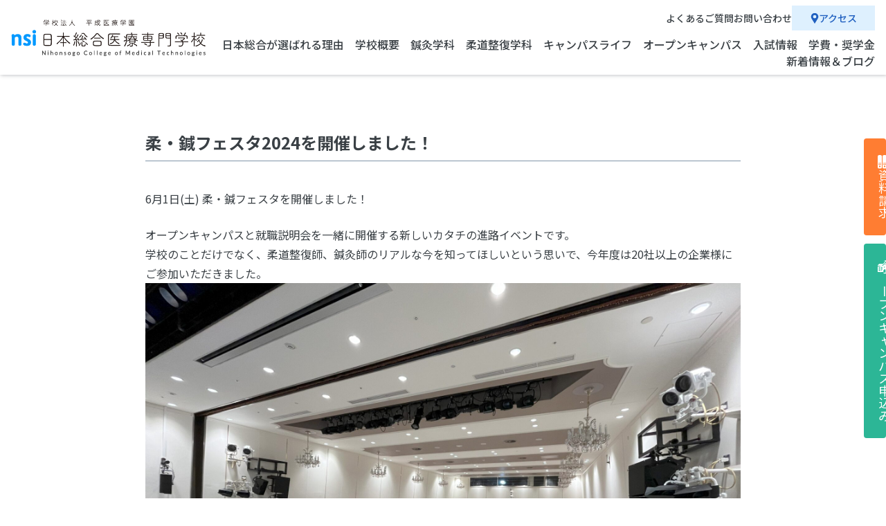

--- FILE ---
content_type: text/html; charset=UTF-8
request_url: https://nsi-iryo.jp/2806/
body_size: 39824
content:
<!DOCTYPE html>
<html lang="ja">

<head>
  <!-- Google Tag Manager -->
  <!--
  <script>
    (function(w, d, s, l, i) {
      w[l] = w[l] || [];
      w[l].push({
        'gtm.start': new Date().getTime(),
        event: 'gtm.js'
      });
      var f = d.getElementsByTagName(s)[0],
        j = d.createElement(s),
        dl = l != 'dataLayer' ? '&l=' + l : '';
      j.async = true;
      j.src =
        'https://www.googletagmanager.com/gtm.js?id=' + i + dl;
      f.parentNode.insertBefore(j, f);
    })(window, document, 'script', 'dataLayer', 'GTM-KQC69CV');
  </script>
-->
  <!-- End Google Tag Manager -->
  <meta charset="UTF-8">
  <title>柔・鍼フェスタ2024を開催しました！ | 日本総合医療専門学校</title>
  <meta name="description" content="6月1日(土) 柔・鍼フェスタを開催しました！ オープンキャンパスと就職説明会を一緒に開催する新しいカタチの進路イベントです。 学校のことだけでなく、柔道整復師、鍼灸師のリアルな今を知ってほしいという思いで、今年度は20 [&hellip;]">
  <meta name="format-detection" content="telephone=no">
  <meta name="viewport" content="width=device-width,initial-scale=1">
  <meta property="og:type" content="article">
  <meta property="og:url" content="https://nsi-iryo.jp/2806/">
  <meta property="og:title" content="柔・鍼フェスタ2024を開催しました！ | 日本総合医療専門学校">
  <meta property="og:description" content="6月1日(土) 柔・鍼フェスタを開催しました！ オープンキャンパスと就職説明会を一緒に開催する新しいカタチの進路イベントです。 学校のことだけでなく、柔道整復師、鍼灸師のリアルな今を知ってほしいという思いで、今年度は20 [&hellip;]">
  <meta property="og:site_name" content="日本総合医療専門学校">
  <meta property="og:image" content="https://nsi-iryo.jp/wp-content/themes/code_nsi/assets/img/common/ogp.png">
  <meta name="twitter:card" content="summary">
  <meta name="twitter:site" content="@nsi_iryo">
  <meta name="twitter:title" content="柔・鍼フェスタ2024を開催しました！ | 日本総合医療専門学校">
  <meta name="twitter:description" content="6月1日(土) 柔・鍼フェスタを開催しました！ オープンキャンパスと就職説明会を一緒に開催する新しいカタチの進路イベントです。 学校のことだけでなく、柔道整復師、鍼灸師のリアルな今を知ってほしいという思いで、今年度は20 [&hellip;]">
  <meta name="twitter:image" content="https://nsi-iryo.jp/wp-content/themes/code_nsi/assets/img/common/ogp.png">
  <meta name="twitter:domain" content="nsi-iryo.jp">
  <link rel="icon" href="https://nsi-iryo.jp/wp-content/themes/code_nsi/assets/img/common/favicon.ico">
  <link rel="stylesheet" href="https://nsi-iryo.jp/wp-content/themes/code_nsi/assets/css/ress.min.css">
  <link rel="stylesheet" href="https://nsi-iryo.jp/wp-content/themes/code_nsi/assets/css/slick.min.css">
  <link rel="stylesheet" href="https://nsi-iryo.jp/wp-content/themes/code_nsi/assets/css/base.min.css">
  <link rel="stylesheet" href="https://nsi-iryo.jp/wp-content/themes/code_nsi/assets/css/add.css">
  <link rel="stylesheet" href="https://nsi-iryo.jp/wp-content/themes/code_nsi/style.css">
  <link rel="stylesheet" href="https://cdnjs.cloudflare.com/ajax/libs/font-awesome/6.7.2/css/all.min.css">
  <!-- <link rel="stylesheet" href="https://cdnjs.cloudflare.com/ajax/libs/font-awesome/6.1.1/css/all.min.css"> -->
  <link rel="preconnect" href="https://fonts.gstatic.com" crossorigin>
  <link rel="stylesheet" href="https://fonts.googleapis.com/css2?family=Noto+Sans+JP:wght@400;500;700;900&display=swap">
  <link rel="stylesheet" href="https://fonts.googleapis.com/css2?family=Montserrat:wght@400;500;700&display=swap">
  <meta name='robots' content='max-image-preview:large' />
<link rel="alternate" type="application/rss+xml" title="日本総合医療専門学校 &raquo; 柔・鍼フェスタ2024を開催しました！ のコメントのフィード" href="https://nsi-iryo.jp/2806/feed/" />
<link rel="alternate" title="oEmbed (JSON)" type="application/json+oembed" href="https://nsi-iryo.jp/wp-json/oembed/1.0/embed?url=https%3A%2F%2Fnsi-iryo.jp%2F2806%2F" />
<link rel="alternate" title="oEmbed (XML)" type="text/xml+oembed" href="https://nsi-iryo.jp/wp-json/oembed/1.0/embed?url=https%3A%2F%2Fnsi-iryo.jp%2F2806%2F&#038;format=xml" />
<style id='wp-img-auto-sizes-contain-inline-css' type='text/css'>
img:is([sizes=auto i],[sizes^="auto," i]){contain-intrinsic-size:3000px 1500px}
/*# sourceURL=wp-img-auto-sizes-contain-inline-css */
</style>
<link rel='stylesheet' id='eo-leaflet.js-css' href='https://nsi-iryo.jp/wp-content/plugins/event-organiser/lib/leaflet/leaflet.min.css?ver=1.4.0' type='text/css' media='all' />
<style id='eo-leaflet.js-inline-css' type='text/css'>
.leaflet-popup-close-button{box-shadow:none!important;}
/*# sourceURL=eo-leaflet.js-inline-css */
</style>
<style id='wp-emoji-styles-inline-css' type='text/css'>

	img.wp-smiley, img.emoji {
		display: inline !important;
		border: none !important;
		box-shadow: none !important;
		height: 1em !important;
		width: 1em !important;
		margin: 0 0.07em !important;
		vertical-align: -0.1em !important;
		background: none !important;
		padding: 0 !important;
	}
/*# sourceURL=wp-emoji-styles-inline-css */
</style>
<style id='wp-block-library-inline-css' type='text/css'>
:root{--wp-block-synced-color:#7a00df;--wp-block-synced-color--rgb:122,0,223;--wp-bound-block-color:var(--wp-block-synced-color);--wp-editor-canvas-background:#ddd;--wp-admin-theme-color:#007cba;--wp-admin-theme-color--rgb:0,124,186;--wp-admin-theme-color-darker-10:#006ba1;--wp-admin-theme-color-darker-10--rgb:0,107,160.5;--wp-admin-theme-color-darker-20:#005a87;--wp-admin-theme-color-darker-20--rgb:0,90,135;--wp-admin-border-width-focus:2px}@media (min-resolution:192dpi){:root{--wp-admin-border-width-focus:1.5px}}.wp-element-button{cursor:pointer}:root .has-very-light-gray-background-color{background-color:#eee}:root .has-very-dark-gray-background-color{background-color:#313131}:root .has-very-light-gray-color{color:#eee}:root .has-very-dark-gray-color{color:#313131}:root .has-vivid-green-cyan-to-vivid-cyan-blue-gradient-background{background:linear-gradient(135deg,#00d084,#0693e3)}:root .has-purple-crush-gradient-background{background:linear-gradient(135deg,#34e2e4,#4721fb 50%,#ab1dfe)}:root .has-hazy-dawn-gradient-background{background:linear-gradient(135deg,#faaca8,#dad0ec)}:root .has-subdued-olive-gradient-background{background:linear-gradient(135deg,#fafae1,#67a671)}:root .has-atomic-cream-gradient-background{background:linear-gradient(135deg,#fdd79a,#004a59)}:root .has-nightshade-gradient-background{background:linear-gradient(135deg,#330968,#31cdcf)}:root .has-midnight-gradient-background{background:linear-gradient(135deg,#020381,#2874fc)}:root{--wp--preset--font-size--normal:16px;--wp--preset--font-size--huge:42px}.has-regular-font-size{font-size:1em}.has-larger-font-size{font-size:2.625em}.has-normal-font-size{font-size:var(--wp--preset--font-size--normal)}.has-huge-font-size{font-size:var(--wp--preset--font-size--huge)}.has-text-align-center{text-align:center}.has-text-align-left{text-align:left}.has-text-align-right{text-align:right}.has-fit-text{white-space:nowrap!important}#end-resizable-editor-section{display:none}.aligncenter{clear:both}.items-justified-left{justify-content:flex-start}.items-justified-center{justify-content:center}.items-justified-right{justify-content:flex-end}.items-justified-space-between{justify-content:space-between}.screen-reader-text{border:0;clip-path:inset(50%);height:1px;margin:-1px;overflow:hidden;padding:0;position:absolute;width:1px;word-wrap:normal!important}.screen-reader-text:focus{background-color:#ddd;clip-path:none;color:#444;display:block;font-size:1em;height:auto;left:5px;line-height:normal;padding:15px 23px 14px;text-decoration:none;top:5px;width:auto;z-index:100000}html :where(.has-border-color){border-style:solid}html :where([style*=border-top-color]){border-top-style:solid}html :where([style*=border-right-color]){border-right-style:solid}html :where([style*=border-bottom-color]){border-bottom-style:solid}html :where([style*=border-left-color]){border-left-style:solid}html :where([style*=border-width]){border-style:solid}html :where([style*=border-top-width]){border-top-style:solid}html :where([style*=border-right-width]){border-right-style:solid}html :where([style*=border-bottom-width]){border-bottom-style:solid}html :where([style*=border-left-width]){border-left-style:solid}html :where(img[class*=wp-image-]){height:auto;max-width:100%}:where(figure){margin:0 0 1em}html :where(.is-position-sticky){--wp-admin--admin-bar--position-offset:var(--wp-admin--admin-bar--height,0px)}@media screen and (max-width:600px){html :where(.is-position-sticky){--wp-admin--admin-bar--position-offset:0px}}

/*# sourceURL=wp-block-library-inline-css */
</style><style id='global-styles-inline-css' type='text/css'>
:root{--wp--preset--aspect-ratio--square: 1;--wp--preset--aspect-ratio--4-3: 4/3;--wp--preset--aspect-ratio--3-4: 3/4;--wp--preset--aspect-ratio--3-2: 3/2;--wp--preset--aspect-ratio--2-3: 2/3;--wp--preset--aspect-ratio--16-9: 16/9;--wp--preset--aspect-ratio--9-16: 9/16;--wp--preset--color--black: #000000;--wp--preset--color--cyan-bluish-gray: #abb8c3;--wp--preset--color--white: #ffffff;--wp--preset--color--pale-pink: #f78da7;--wp--preset--color--vivid-red: #cf2e2e;--wp--preset--color--luminous-vivid-orange: #ff6900;--wp--preset--color--luminous-vivid-amber: #fcb900;--wp--preset--color--light-green-cyan: #7bdcb5;--wp--preset--color--vivid-green-cyan: #00d084;--wp--preset--color--pale-cyan-blue: #8ed1fc;--wp--preset--color--vivid-cyan-blue: #0693e3;--wp--preset--color--vivid-purple: #9b51e0;--wp--preset--gradient--vivid-cyan-blue-to-vivid-purple: linear-gradient(135deg,rgb(6,147,227) 0%,rgb(155,81,224) 100%);--wp--preset--gradient--light-green-cyan-to-vivid-green-cyan: linear-gradient(135deg,rgb(122,220,180) 0%,rgb(0,208,130) 100%);--wp--preset--gradient--luminous-vivid-amber-to-luminous-vivid-orange: linear-gradient(135deg,rgb(252,185,0) 0%,rgb(255,105,0) 100%);--wp--preset--gradient--luminous-vivid-orange-to-vivid-red: linear-gradient(135deg,rgb(255,105,0) 0%,rgb(207,46,46) 100%);--wp--preset--gradient--very-light-gray-to-cyan-bluish-gray: linear-gradient(135deg,rgb(238,238,238) 0%,rgb(169,184,195) 100%);--wp--preset--gradient--cool-to-warm-spectrum: linear-gradient(135deg,rgb(74,234,220) 0%,rgb(151,120,209) 20%,rgb(207,42,186) 40%,rgb(238,44,130) 60%,rgb(251,105,98) 80%,rgb(254,248,76) 100%);--wp--preset--gradient--blush-light-purple: linear-gradient(135deg,rgb(255,206,236) 0%,rgb(152,150,240) 100%);--wp--preset--gradient--blush-bordeaux: linear-gradient(135deg,rgb(254,205,165) 0%,rgb(254,45,45) 50%,rgb(107,0,62) 100%);--wp--preset--gradient--luminous-dusk: linear-gradient(135deg,rgb(255,203,112) 0%,rgb(199,81,192) 50%,rgb(65,88,208) 100%);--wp--preset--gradient--pale-ocean: linear-gradient(135deg,rgb(255,245,203) 0%,rgb(182,227,212) 50%,rgb(51,167,181) 100%);--wp--preset--gradient--electric-grass: linear-gradient(135deg,rgb(202,248,128) 0%,rgb(113,206,126) 100%);--wp--preset--gradient--midnight: linear-gradient(135deg,rgb(2,3,129) 0%,rgb(40,116,252) 100%);--wp--preset--font-size--small: 13px;--wp--preset--font-size--medium: 20px;--wp--preset--font-size--large: 36px;--wp--preset--font-size--x-large: 42px;--wp--preset--spacing--20: 0.44rem;--wp--preset--spacing--30: 0.67rem;--wp--preset--spacing--40: 1rem;--wp--preset--spacing--50: 1.5rem;--wp--preset--spacing--60: 2.25rem;--wp--preset--spacing--70: 3.38rem;--wp--preset--spacing--80: 5.06rem;--wp--preset--shadow--natural: 6px 6px 9px rgba(0, 0, 0, 0.2);--wp--preset--shadow--deep: 12px 12px 50px rgba(0, 0, 0, 0.4);--wp--preset--shadow--sharp: 6px 6px 0px rgba(0, 0, 0, 0.2);--wp--preset--shadow--outlined: 6px 6px 0px -3px rgb(255, 255, 255), 6px 6px rgb(0, 0, 0);--wp--preset--shadow--crisp: 6px 6px 0px rgb(0, 0, 0);}:where(.is-layout-flex){gap: 0.5em;}:where(.is-layout-grid){gap: 0.5em;}body .is-layout-flex{display: flex;}.is-layout-flex{flex-wrap: wrap;align-items: center;}.is-layout-flex > :is(*, div){margin: 0;}body .is-layout-grid{display: grid;}.is-layout-grid > :is(*, div){margin: 0;}:where(.wp-block-columns.is-layout-flex){gap: 2em;}:where(.wp-block-columns.is-layout-grid){gap: 2em;}:where(.wp-block-post-template.is-layout-flex){gap: 1.25em;}:where(.wp-block-post-template.is-layout-grid){gap: 1.25em;}.has-black-color{color: var(--wp--preset--color--black) !important;}.has-cyan-bluish-gray-color{color: var(--wp--preset--color--cyan-bluish-gray) !important;}.has-white-color{color: var(--wp--preset--color--white) !important;}.has-pale-pink-color{color: var(--wp--preset--color--pale-pink) !important;}.has-vivid-red-color{color: var(--wp--preset--color--vivid-red) !important;}.has-luminous-vivid-orange-color{color: var(--wp--preset--color--luminous-vivid-orange) !important;}.has-luminous-vivid-amber-color{color: var(--wp--preset--color--luminous-vivid-amber) !important;}.has-light-green-cyan-color{color: var(--wp--preset--color--light-green-cyan) !important;}.has-vivid-green-cyan-color{color: var(--wp--preset--color--vivid-green-cyan) !important;}.has-pale-cyan-blue-color{color: var(--wp--preset--color--pale-cyan-blue) !important;}.has-vivid-cyan-blue-color{color: var(--wp--preset--color--vivid-cyan-blue) !important;}.has-vivid-purple-color{color: var(--wp--preset--color--vivid-purple) !important;}.has-black-background-color{background-color: var(--wp--preset--color--black) !important;}.has-cyan-bluish-gray-background-color{background-color: var(--wp--preset--color--cyan-bluish-gray) !important;}.has-white-background-color{background-color: var(--wp--preset--color--white) !important;}.has-pale-pink-background-color{background-color: var(--wp--preset--color--pale-pink) !important;}.has-vivid-red-background-color{background-color: var(--wp--preset--color--vivid-red) !important;}.has-luminous-vivid-orange-background-color{background-color: var(--wp--preset--color--luminous-vivid-orange) !important;}.has-luminous-vivid-amber-background-color{background-color: var(--wp--preset--color--luminous-vivid-amber) !important;}.has-light-green-cyan-background-color{background-color: var(--wp--preset--color--light-green-cyan) !important;}.has-vivid-green-cyan-background-color{background-color: var(--wp--preset--color--vivid-green-cyan) !important;}.has-pale-cyan-blue-background-color{background-color: var(--wp--preset--color--pale-cyan-blue) !important;}.has-vivid-cyan-blue-background-color{background-color: var(--wp--preset--color--vivid-cyan-blue) !important;}.has-vivid-purple-background-color{background-color: var(--wp--preset--color--vivid-purple) !important;}.has-black-border-color{border-color: var(--wp--preset--color--black) !important;}.has-cyan-bluish-gray-border-color{border-color: var(--wp--preset--color--cyan-bluish-gray) !important;}.has-white-border-color{border-color: var(--wp--preset--color--white) !important;}.has-pale-pink-border-color{border-color: var(--wp--preset--color--pale-pink) !important;}.has-vivid-red-border-color{border-color: var(--wp--preset--color--vivid-red) !important;}.has-luminous-vivid-orange-border-color{border-color: var(--wp--preset--color--luminous-vivid-orange) !important;}.has-luminous-vivid-amber-border-color{border-color: var(--wp--preset--color--luminous-vivid-amber) !important;}.has-light-green-cyan-border-color{border-color: var(--wp--preset--color--light-green-cyan) !important;}.has-vivid-green-cyan-border-color{border-color: var(--wp--preset--color--vivid-green-cyan) !important;}.has-pale-cyan-blue-border-color{border-color: var(--wp--preset--color--pale-cyan-blue) !important;}.has-vivid-cyan-blue-border-color{border-color: var(--wp--preset--color--vivid-cyan-blue) !important;}.has-vivid-purple-border-color{border-color: var(--wp--preset--color--vivid-purple) !important;}.has-vivid-cyan-blue-to-vivid-purple-gradient-background{background: var(--wp--preset--gradient--vivid-cyan-blue-to-vivid-purple) !important;}.has-light-green-cyan-to-vivid-green-cyan-gradient-background{background: var(--wp--preset--gradient--light-green-cyan-to-vivid-green-cyan) !important;}.has-luminous-vivid-amber-to-luminous-vivid-orange-gradient-background{background: var(--wp--preset--gradient--luminous-vivid-amber-to-luminous-vivid-orange) !important;}.has-luminous-vivid-orange-to-vivid-red-gradient-background{background: var(--wp--preset--gradient--luminous-vivid-orange-to-vivid-red) !important;}.has-very-light-gray-to-cyan-bluish-gray-gradient-background{background: var(--wp--preset--gradient--very-light-gray-to-cyan-bluish-gray) !important;}.has-cool-to-warm-spectrum-gradient-background{background: var(--wp--preset--gradient--cool-to-warm-spectrum) !important;}.has-blush-light-purple-gradient-background{background: var(--wp--preset--gradient--blush-light-purple) !important;}.has-blush-bordeaux-gradient-background{background: var(--wp--preset--gradient--blush-bordeaux) !important;}.has-luminous-dusk-gradient-background{background: var(--wp--preset--gradient--luminous-dusk) !important;}.has-pale-ocean-gradient-background{background: var(--wp--preset--gradient--pale-ocean) !important;}.has-electric-grass-gradient-background{background: var(--wp--preset--gradient--electric-grass) !important;}.has-midnight-gradient-background{background: var(--wp--preset--gradient--midnight) !important;}.has-small-font-size{font-size: var(--wp--preset--font-size--small) !important;}.has-medium-font-size{font-size: var(--wp--preset--font-size--medium) !important;}.has-large-font-size{font-size: var(--wp--preset--font-size--large) !important;}.has-x-large-font-size{font-size: var(--wp--preset--font-size--x-large) !important;}
/*# sourceURL=global-styles-inline-css */
</style>

<style id='classic-theme-styles-inline-css' type='text/css'>
/*! This file is auto-generated */
.wp-block-button__link{color:#fff;background-color:#32373c;border-radius:9999px;box-shadow:none;text-decoration:none;padding:calc(.667em + 2px) calc(1.333em + 2px);font-size:1.125em}.wp-block-file__button{background:#32373c;color:#fff;text-decoration:none}
/*# sourceURL=/wp-includes/css/classic-themes.min.css */
</style>
<link rel='stylesheet' id='creaside-vue-front-style-css' href='https://nsi-iryo.jp/wp-content/plugins/creaside-entry-app/dist/style.css?t=202511110833&#038;ver=6.9' type='text/css' media='all' />
<link rel='stylesheet' id='creaside-vue-front-style2-css' href='https://nsi-iryo.jp/wp-content/plugins/creaside-entry-app/dist/style2.css?t=202511110833&#038;ver=6.9' type='text/css' media='all' />
<link rel='stylesheet' id='creaside-vue-front-style3-css' href='https://nsi-iryo.jp/wp-content/plugins/creaside-entry-app/dist/style3.css?t=202511110833&#038;ver=6.9' type='text/css' media='all' />
<link rel='stylesheet' id='swiper-local-css-css' href='https://nsi-iryo.jp/wp-content/themes/code_nsi/assets/css/swiper-bundle.min.css?ver=6.9' type='text/css' media='all' />
<script src="https://nsi-iryo.jp/wp-includes/js/wp-embed.min.js?ver=6.9"></script><link rel="https://api.w.org/" href="https://nsi-iryo.jp/wp-json/" /><link rel="alternate" title="JSON" type="application/json" href="https://nsi-iryo.jp/wp-json/wp/v2/posts/2806" /><link rel="EditURI" type="application/rsd+xml" title="RSD" href="https://nsi-iryo.jp/xmlrpc.php?rsd" />
<meta name="generator" content="WordPress 6.9" />
<link rel="canonical" href="https://nsi-iryo.jp/2806/" />
<link rel='shortlink' href='https://nsi-iryo.jp/?p=2806' />
</head>

<body>
  <!-- Google Tag Manager (noscript) -->
  <noscript><iframe src="https://www.googletagmanager.com/ns.html?id=GTM-KQC69CV" height="0" width="0" style="display:none;visibility:hidden"></iframe></noscript>
  <!-- End Google Tag Manager (noscript) -->
  <!--
  <script>
    if (location.pathname == '/1201' || location.pathname == '/1201/') {
      window.location.href = 'https://nsi-iryo.jp/1242';
    }
  </script>
  -->
  <header>

    <section class="cont1">
      <a href="https://nsi-iryo.jp/home">
        <img src=https://nsi-iryo.jp/wp-content/themes/code_nsi/assets/img/common/logo.png class=>      </a>
    </section>

    <section class="cont2 pc">
      <article class="top">
        <a href="https://nsi-iryo.jp/faq">よくあるご質問</a>
        <a href="https://nsi-iryo.jp/contact">お問い合わせ</a>
        <a href="https://nsi-iryo.jp/access">アクセス</a>
      </article>
      <article class="bottom">
        <a href="https://nsi-iryo.jp/support">日本総合が選ばれる理由</a>
        <a href="https://nsi-iryo.jp/summary">学校概要</a>
        <a href="https://nsi-iryo.jp/about_acupuncture">鍼灸学科</a>
        <a href="https://nsi-iryo.jp/about">柔道整復学科</a>
        <a href="https://nsi-iryo.jp/campus-life">キャンパスライフ</a>
        <a href="https://nsi-iryo.jp/open-campus">オープンキャンパス</a>
        <a href="https://nsi-iryo.jp/examination">入試情報</a>
        <a href="https://nsi-iryo.jp/tution">学費・奨学金</a>
        <a href="https://nsi-iryo.jp/news">新着情報＆ブログ</a>
      </article>
    </section>

    <section class="cont3 tab-sp">
      <a href="https://nsi-iryo.jp/access">アクセス</a>
      <a class="ham">MENU</a>
      <article class="toggle">
        <div class="top">
          <ul>
            <li>
              <a href="https://nsi-iryo.jp/support">日本総合医療が<br>選ばれる理由</a>
            </li>
            <li>
              <a href="https://nsi-iryo.jp/summary">学校概要</a>
            </li>
            <li>
              <a href="https://nsi-iryo.jp/about_acupuncture">鍼灸学科について</a>
            </li>
            <li>
              <a href="https://nsi-iryo.jp/about">柔道整復学科について</a>
            </li>
            <li>
              <a href="https://nsi-iryo.jp/campus-life">キャンパスライフ</a>
            </li>
            <li>
              <a href="https://nsi-iryo.jp/open-campus">オープンキャンパス</a>
            </li>
            <li>
              <a href="https://nsi-iryo.jp/examination">入試情報</a>
            </li>
            <li>
              <a href="https://nsi-iryo.jp/tution">学費・奨学金</a>
            </li>
            <li>
              <a href="https://nsi-iryo.jp/news">新着情報＆ブログ</a>
            </li>
          </ul>
          <ol>
            <li>
              <a href="https://nsi-iryo.jp/to-candidates">ー　受験をお考えの方へ</a>
            </li>
            <li>
              <a href="https://nsi-iryo.jp/to-students">ー　在校生の方へ</a>
            </li>
            <li>
              <a href="https://nsi-iryo.jp/to-parents">ー　保護者の方へ</a>
            </li>
            <li>
              <a href="https://nsi-iryo.jp/to-companies">ー　採用ご担当者様へ</a>
            </li>
          </ol>
        </div>
        <div class="bottom">
          <ul>
            <li>
              <a href="https://nsi-iryo.jp/faq">よくあるご質問</a>
            </li>
            <li>
              <a href="https://nsi-iryo.jp/recruit">採用情報</a>
            </li>
            <li>
              <a href="https://nsi-iryo.jp/access">交通アクセス</a>
            </li>
            <li>
              <a href="https://nsi-iryo.jp/request">資料請求</a>
            </li>
            <li>
              <a href="https://nsi-iryo.jp/contact">お問い合わせ</a>
            </li>
          </ul>
          <ol>
            <li>
              <a href="https://page.line.me/ult9980e?openQrModal=true">
                <i class="fa-brands fa-line"></i>
              </a>
            </li>
            <li>
              <a href="https://x.com/nsi_iryo">
                <i class="fa-brands fa-square-x-twitter"></i>
              </a>
            </li>
            <li>
              <a href="https://www.instagram.com/nihonsogoiryo/?hl=ja">
                <i class="fa-brands fa-instagram-square"></i>
              </a>
            </li>
          </ol>
        </div>
      </article>
    </section>

    <section class="cont4">
      <a href="https://nsi-iryo.jp/request">
        <img src=https://nsi-iryo.jp/wp-content/themes/code_nsi/assets/img/common/book.svg class=>資料請求
      </a>
      <a href="https://nsi-iryo.jp/open-campus#link2">
        <img src=https://nsi-iryo.jp/wp-content/themes/code_nsi/assets/img/common/school.svg class=>オープンキャンパス申込み
      </a>
    </section>

  </header>

          <main class="single">
        
<section class="cont1">
  </section>

<section class="cont2">
  <div class="wrap">
    <h1>
      柔・鍼フェスタ2024を開催しました！    </h1>
    <article>
      <p>6月1日(土) 柔・鍼フェスタを開催しました！</p>
<p>オープンキャンパスと就職説明会を一緒に開催する新しいカタチの進路イベントです。<br />
学校のことだけでなく、柔道整復師、鍼灸師のリアルな今を知ってほしいという思いで、今年度は20社以上の企業様にご参加いただきました。<br />
<img fetchpriority="high" decoding="async" class="alignnone size-full wp-image-2889" src="https://nsi-iryo.jp/wp-content/uploads/IMG_9048.jpg" alt="" width="4032" height="3024" srcset="https://nsi-iryo.jp/wp-content/uploads/IMG_9048.jpg 4032w, https://nsi-iryo.jp/wp-content/uploads/IMG_9048-1920x1440.jpg 1920w" sizes="(max-width: 4032px) 100vw, 4032px" /></p>
<p>本校の就職説明会は3年生だけでなく、1年生から参加します。企業研究や業界に対する理解を深めることが目的です。<br />
今回はキャリア教育における社会人マナーの一環として、学生一人ひとりが名刺を持参し、企業の方との名刺交換を行いました。<br />
<img decoding="async" class="alignnone size-full wp-image-2888" src="https://nsi-iryo.jp/wp-content/uploads/IMG_9043-e1718263090799.jpg" alt="" width="3024" height="2016" srcset="https://nsi-iryo.jp/wp-content/uploads/IMG_9043-e1718263090799.jpg 3024w, https://nsi-iryo.jp/wp-content/uploads/IMG_9043-e1718263090799-1920x1280.jpg 1920w" sizes="(max-width: 3024px) 100vw, 3024px" /><br />
<img decoding="async" class="alignnone size-full wp-image-2891" src="https://nsi-iryo.jp/wp-content/uploads/IMG_4769-1.jpg" alt="" width="2592" height="1728" srcset="https://nsi-iryo.jp/wp-content/uploads/IMG_4769-1.jpg 2592w, https://nsi-iryo.jp/wp-content/uploads/IMG_4769-1-1920x1280.jpg 1920w" sizes="(max-width: 2592px) 100vw, 2592px" /><br />
<img decoding="async" class="alignnone size-full wp-image-2883" src="https://nsi-iryo.jp/wp-content/uploads/IMG_4776.jpg" alt="" width="2592" height="1728" srcset="https://nsi-iryo.jp/wp-content/uploads/IMG_4776.jpg 2592w, https://nsi-iryo.jp/wp-content/uploads/IMG_4776-1920x1280.jpg 1920w" sizes="(max-width: 2592px) 100vw, 2592px" /><br />
<img decoding="async" class="alignnone size-full wp-image-2890" src="https://nsi-iryo.jp/wp-content/uploads/IMG_9065.jpg" alt="" width="4032" height="3024" srcset="https://nsi-iryo.jp/wp-content/uploads/IMG_9065.jpg 4032w, https://nsi-iryo.jp/wp-content/uploads/IMG_9065-1920x1440.jpg 1920w" sizes="(max-width: 4032px) 100vw, 4032px" /></p>
<p>今回は施術体験ブースも設置しました！！<br />
<img decoding="async" class="alignnone size-full wp-image-2886" src="https://nsi-iryo.jp/wp-content/uploads/IMG_4815.jpg" alt="" width="2592" height="1728" srcset="https://nsi-iryo.jp/wp-content/uploads/IMG_4815.jpg 2592w, https://nsi-iryo.jp/wp-content/uploads/IMG_4815-1920x1280.jpg 1920w" sizes="(max-width: 2592px) 100vw, 2592px" /><br />
<img decoding="async" class="alignnone size-full wp-image-2887" src="https://nsi-iryo.jp/wp-content/uploads/IMG_9055-rotated-e1718263217942.jpg" alt="" width="1980" height="1325" srcset="https://nsi-iryo.jp/wp-content/uploads/IMG_9055-rotated-e1718263217942.jpg 1980w, https://nsi-iryo.jp/wp-content/uploads/IMG_9055-rotated-e1718263217942-1920x1285.jpg 1920w" sizes="(max-width: 1980px) 100vw, 1980px" /></p>
<p>中休みには、参加企業に就職した本校の卒業生が集結して自分が働いている企業のPRタイム😎<br />
<img decoding="async" class="alignnone size-full wp-image-2869" src="https://nsi-iryo.jp/wp-content/uploads/IMG_4852.jpg" alt="" width="5184" height="3456" srcset="https://nsi-iryo.jp/wp-content/uploads/IMG_4852.jpg 5184w, https://nsi-iryo.jp/wp-content/uploads/IMG_4852-1920x1280.jpg 1920w" sizes="(max-width: 5184px) 100vw, 5184px" /><br />
<img decoding="async" class="alignnone size-full wp-image-2892" src="https://nsi-iryo.jp/wp-content/uploads/IMG_4855.jpg" alt="" width="2592" height="1728" srcset="https://nsi-iryo.jp/wp-content/uploads/IMG_4855.jpg 2592w, https://nsi-iryo.jp/wp-content/uploads/IMG_4855-1920x1280.jpg 1920w" sizes="(max-width: 2592px) 100vw, 2592px" /><br />
<img decoding="async" class="alignnone size-full wp-image-2893" src="https://nsi-iryo.jp/wp-content/uploads/IMG_4866.jpg" alt="" width="2592" height="1728" srcset="https://nsi-iryo.jp/wp-content/uploads/IMG_4866.jpg 2592w, https://nsi-iryo.jp/wp-content/uploads/IMG_4866-1920x1280.jpg 1920w" sizes="(max-width: 2592px) 100vw, 2592px" /><br />
<img decoding="async" class="alignnone size-full wp-image-2894" src="https://nsi-iryo.jp/wp-content/uploads/IMG_4864.jpg" alt="" width="2592" height="1728" srcset="https://nsi-iryo.jp/wp-content/uploads/IMG_4864.jpg 2592w, https://nsi-iryo.jp/wp-content/uploads/IMG_4864-1920x1280.jpg 1920w" sizes="(max-width: 2592px) 100vw, 2592px" /><br />
社会人として立派に会社のお話しをする姿がまぶしかったです✨ありがとうございました！<br />
また、ぜひ学校にも遊びにきてください😊</p>
<p>&nbsp;</p>
<p>次の企業説明会は秋頃を予定しています。<br />
学生のみなさん、いろんな企業を見て自分に合う場所を見つけてくださいね😌</p>
<p>&nbsp;</p>
<p>＜関連記事＞</p>
<blockquote class="wp-embedded-content" data-secret="cxHnnCmfL5"><p><a href="https://nsi-iryo.jp/3683/">柔道整復師ってどんな仕事？</a></p></blockquote>
<p><iframe class="wp-embedded-content" sandbox="allow-scripts" security="restricted" style="position: absolute; visibility: hidden;" title="&#8220;柔道整復師ってどんな仕事？&#8221; &#8212; 日本総合医療専門学校" src="https://nsi-iryo.jp/3683/embed/#?secret=ATaMTUnsHj#?secret=cxHnnCmfL5" data-secret="cxHnnCmfL5" width="500" height="282" frameborder="0" marginwidth="0" marginheight="0" scrolling="no"></iframe></p>
<blockquote class="wp-embedded-content" data-secret="wwUPT6dOGv"><p><a href="https://nsi-iryo.jp/3694/">鍼灸師ってどんな仕事？</a></p></blockquote>
<p><iframe class="wp-embedded-content" sandbox="allow-scripts" security="restricted" style="position: absolute; visibility: hidden;" title="&#8220;鍼灸師ってどんな仕事？&#8221; &#8212; 日本総合医療専門学校" src="https://nsi-iryo.jp/3694/embed/#?secret=TPakPawhuz#?secret=wwUPT6dOGv" data-secret="wwUPT6dOGv" width="500" height="282" frameborder="0" marginwidth="0" marginheight="0" scrolling="no"></iframe></p>
    </article>
    <a href="https://nsi-iryo.jp/news" onclick="history.back(-1);return false;" class="btn">BACK TO LIST</a>
  </div>
</section>

</main>

<footer>

      <section class="cont1">
      <div class="wrap">
        <ul>
          <li>
            <a href="https://nsi-iryo.jp/home">トップ</a>
          </li>
                      <li>
              <a href="https://nsi-iryo.jp/news">ニュース＆ブログ</a>
            </li>
                    <li>
              柔・鍼フェスタ2024を開催しました！          </li>
        </ul>
      </div>
    </section>
  
  <section class="cont2">
    <a href="#">PAGE TOP</a>
  </section>

  <section class="cont3">
    <div class="wrap">
      <a href="https://nsi-iryo.jp/about_acupuncture">鍼灸学科について</a>
      <a href="https://nsi-iryo.jp/about">柔道整復学科について</a>
      <a href="https://nsi-iryo.jp/examination">入試情報</a>
      <a href="https://nsi-iryo.jp/campus-life">キャンパスライフ</a>
      <a href="https://nsi-iryo.jp/open-campus">オープンキャンパス</a>
      <a href="https://nsi-iryo.jp/support">日本総合医療が選ばれる理由</a>
      <a href="https://nsi-iryo.jp/tution">学費・奨学金</a>
      <a href="https://nsi-iryo.jp/summary">学校概要</a>
      <a href="https://nsi-iryo.jp/news">新着情報＆ブログ</a>
    </div>
  </section>

  <section class="cont4">
    <div class="wrap">
      <a href="https://nsi-iryo.jp/faq">よくあるご質問</a>
      <a href="https://nsi-iryo.jp/recruit">採用情報</a>
      <a href="https://nsi-iryo.jp/access">交通アクセス</a>
      <a href="https://nsi-iryo.jp/request">資料請求</a>
      <a href="https://nsi-iryo.jp/to-candidates">受験をお考えの方へ</a>
      <a href="https://nsi-iryo.jp/to-students">在校生の方へ</a>
      <a href="https://nsi-iryo.jp/to-parents">保護者の方へ</a>
      <a href="https://nsi-iryo.jp/to-companies">採用ご担当者様へ</a>
      <a href="https://nsi-iryo.jp/information">情報公開</a>
    </div>
  </section>

  <section class="cont5">
    <div class="wrap">
      <article class="left">
        <a href="https://nsi-iryo.jp/home" class="logo">
          <img src=https://nsi-iryo.jp/wp-content/themes/code_nsi/assets/img/common/logo.png class=>        </a>
        <a href="tel:0120-235-352" class="tel">
          <img src=https://nsi-iryo.jp/wp-content/themes/code_nsi/assets/img/common/phone.svg class=>0120-235-352
        </a>
        <a href="tel:03-5850-5664" class="tel">
          <img src=https://nsi-iryo.jp/wp-content/themes/code_nsi/assets/img/common/fax.svg class=>03-5850-5664
        </a>
        <a href="mailto:info@nsi-iryo.jp" class="tel">
          <img src=https://nsi-iryo.jp/wp-content/themes/code_nsi/assets/img/common/mail.svg class=>info@nsi-iryo.jp
        </a>
        <p class="txt">
          〒116-0002<br>
          東京都荒川区荒川1-41-10<br>
               </p>
      </article>
      <article class="right">
        <ul>
          <li>
            <a href="https://page.line.me/ult9980e?openQrModal=true">
              <i class="fa-brands fa-line"></i>
            </a>
          </li>
          <li>
            <a href="https://x.com/nsi_iryo">
              <i class="fa-brands fa-square-x-twitter"></i>
            </a>
          </li>
          <li>
            <a href="https://www.instagram.com/nihonsogoiryo/?hl=ja">
              <i class="fa-brands fa-instagram-square"></i>
            </a>
          </li>
        </ul>
        <ol>
          <li>
            <a href="https://nsi-iryo.jp/contact">お問い合わせ</a>
          </li>
          <li>
            <a href="https://nsi-iryo.jp/privacy">プライバシーポリシー</a>
          </li>
        </ol>
        <p class="txt">Copyright © 日本総合医療専門学校. All rights reserved.</p>
      </article>
    </div>
  </section>

</footer>

<script type="speculationrules">
{"prefetch":[{"source":"document","where":{"and":[{"href_matches":"/*"},{"not":{"href_matches":["/wp-*.php","/wp-admin/*","/wp-content/uploads/*","/wp-content/*","/wp-content/plugins/*","/wp-content/themes/code_nsi/*","/*\\?(.+)"]}},{"not":{"selector_matches":"a[rel~=\"nofollow\"]"}},{"not":{"selector_matches":".no-prefetch, .no-prefetch a"}}]},"eagerness":"conservative"}]}
</script>
<script type="module" src="https://nsi-iryo.jp/wp-content/plugins/creaside-entry-app/dist/front.js?v=1768865741"></script><script src="https://nsi-iryo.jp/wp-content/themes/code_nsi/assets/js/swiper-bundle.min.js"></script><script src="https://nsi-iryo.jp/wp-content/themes/code_nsi/assets/js/swiper-init.js"></script><script id="wp-emoji-settings" type="application/json">
{"baseUrl":"https://s.w.org/images/core/emoji/17.0.2/72x72/","ext":".png","svgUrl":"https://s.w.org/images/core/emoji/17.0.2/svg/","svgExt":".svg","source":{"concatemoji":"https://nsi-iryo.jp/wp-includes/js/wp-emoji-release.min.js?ver=6.9"}}
</script>
<script type="module">
/* <![CDATA[ */
/*! This file is auto-generated */
const a=JSON.parse(document.getElementById("wp-emoji-settings").textContent),o=(window._wpemojiSettings=a,"wpEmojiSettingsSupports"),s=["flag","emoji"];function i(e){try{var t={supportTests:e,timestamp:(new Date).valueOf()};sessionStorage.setItem(o,JSON.stringify(t))}catch(e){}}function c(e,t,n){e.clearRect(0,0,e.canvas.width,e.canvas.height),e.fillText(t,0,0);t=new Uint32Array(e.getImageData(0,0,e.canvas.width,e.canvas.height).data);e.clearRect(0,0,e.canvas.width,e.canvas.height),e.fillText(n,0,0);const a=new Uint32Array(e.getImageData(0,0,e.canvas.width,e.canvas.height).data);return t.every((e,t)=>e===a[t])}function p(e,t){e.clearRect(0,0,e.canvas.width,e.canvas.height),e.fillText(t,0,0);var n=e.getImageData(16,16,1,1);for(let e=0;e<n.data.length;e++)if(0!==n.data[e])return!1;return!0}function u(e,t,n,a){switch(t){case"flag":return n(e,"\ud83c\udff3\ufe0f\u200d\u26a7\ufe0f","\ud83c\udff3\ufe0f\u200b\u26a7\ufe0f")?!1:!n(e,"\ud83c\udde8\ud83c\uddf6","\ud83c\udde8\u200b\ud83c\uddf6")&&!n(e,"\ud83c\udff4\udb40\udc67\udb40\udc62\udb40\udc65\udb40\udc6e\udb40\udc67\udb40\udc7f","\ud83c\udff4\u200b\udb40\udc67\u200b\udb40\udc62\u200b\udb40\udc65\u200b\udb40\udc6e\u200b\udb40\udc67\u200b\udb40\udc7f");case"emoji":return!a(e,"\ud83e\u1fac8")}return!1}function f(e,t,n,a){let r;const o=(r="undefined"!=typeof WorkerGlobalScope&&self instanceof WorkerGlobalScope?new OffscreenCanvas(300,150):document.createElement("canvas")).getContext("2d",{willReadFrequently:!0}),s=(o.textBaseline="top",o.font="600 32px Arial",{});return e.forEach(e=>{s[e]=t(o,e,n,a)}),s}function r(e){var t=document.createElement("script");t.src=e,t.defer=!0,document.head.appendChild(t)}a.supports={everything:!0,everythingExceptFlag:!0},new Promise(t=>{let n=function(){try{var e=JSON.parse(sessionStorage.getItem(o));if("object"==typeof e&&"number"==typeof e.timestamp&&(new Date).valueOf()<e.timestamp+604800&&"object"==typeof e.supportTests)return e.supportTests}catch(e){}return null}();if(!n){if("undefined"!=typeof Worker&&"undefined"!=typeof OffscreenCanvas&&"undefined"!=typeof URL&&URL.createObjectURL&&"undefined"!=typeof Blob)try{var e="postMessage("+f.toString()+"("+[JSON.stringify(s),u.toString(),c.toString(),p.toString()].join(",")+"));",a=new Blob([e],{type:"text/javascript"});const r=new Worker(URL.createObjectURL(a),{name:"wpTestEmojiSupports"});return void(r.onmessage=e=>{i(n=e.data),r.terminate(),t(n)})}catch(e){}i(n=f(s,u,c,p))}t(n)}).then(e=>{for(const n in e)a.supports[n]=e[n],a.supports.everything=a.supports.everything&&a.supports[n],"flag"!==n&&(a.supports.everythingExceptFlag=a.supports.everythingExceptFlag&&a.supports[n]);var t;a.supports.everythingExceptFlag=a.supports.everythingExceptFlag&&!a.supports.flag,a.supports.everything||((t=a.source||{}).concatemoji?r(t.concatemoji):t.wpemoji&&t.twemoji&&(r(t.twemoji),r(t.wpemoji)))});
//# sourceURL=https://nsi-iryo.jp/wp-includes/js/wp-emoji-loader.min.js
/* ]]> */
</script>
<script src="https://nsi-iryo.jp/wp-content/themes/code_nsi/assets/js/jquery.min.js"></script>
<script src="https://nsi-iryo.jp/wp-content/themes/code_nsi/assets/js/slick.min.js"></script>
<script src="https://nsi-iryo.jp/wp-content/themes/code_nsi/assets/js/common.js"></script>
</body>

</html>

--- FILE ---
content_type: text/css
request_url: https://nsi-iryo.jp/wp-content/themes/code_nsi/assets/css/base.min.css
body_size: 435993
content:
@font-face{font-family:"Javacom";src:url("../font/Javacom.otf")}*,::before,::after{font-size:16px;color:#3a4045;font-family:"Noto Sans JP",sans-serif;font-weight:400;max-width:100%;outline:none;transition:all .3s ease}@media(max-width: 1200px)and (min-width: 701px){*,::before,::after{font-size:14px}}@media(max-width: 700px){*,::before,::after{font-size:14px}}html{scroll-behavior:smooth}html body{padding-top:108px}@media(max-width: 1200px)and (min-width: 701px){html body{padding-top:48px}}@media(max-width: 700px){html body{padding-top:48px}}html body main{overflow-x:hidden}a,b,button,em,i,input,option,select,small,span,strong,textarea,time,::before,::after{font:inherit;display:inline-block;color:inherit}dt,dd,mark,ruby,rt,sub,sup,th,td,u{font:inherit;color:inherit}a,button,input[type=button],input[type=submit]{cursor:pointer;text-decoration:none}@media(min-width: 1201px){a:hover,button:hover,input[type=button]:hover,input[type=submit]:hover{opacity:.8}}img,video{height:auto;display:block}@media(max-width: 1200px)and (min-width: 701px){img,video{height:auto}}@media(max-width: 700px){img,video{height:auto}}li,ol,ul{list-style:none}strong{font-weight:700}em{font-weight:500}div.wrap{width:1112px;padding-right:16px;padding-left:16px;margin-right:auto;margin-left:auto}@media(max-width: 1200px)and (min-width: 701px){div.wrap{width:832px}}@media(max-width: 700px){div.wrap{width:432px}}@media(max-width: 1200px)and (min-width: 701px){div.wrap{padding-right:16px}}@media(max-width: 700px){div.wrap{padding-right:16px}}@media(max-width: 1200px)and (min-width: 701px){div.wrap{padding-left:16px}}@media(max-width: 700px){div.wrap{padding-left:16px}}@media(max-width: 1200px)and (min-width: 701px){div.wrap{margin-right:auto}}@media(max-width: 700px){div.wrap{margin-right:auto}}@media(max-width: 1200px)and (min-width: 701px){div.wrap{margin-left:auto}}@media(max-width: 700px){div.wrap{margin-left:auto}}p.txt,p.txt2,p.txt3{line-height:1.8}@media(max-width: 1200px)and (min-width: 701px){p.txt,p.txt2,p.txt3{line-height:1.6}}@media(max-width: 700px){p.txt,p.txt2,p.txt3{line-height:1.6}}@keyframes mvloop{from{background-position:0 0}to{background-position:1000% 0}}@keyframes mvloop2{from{background-position:0 0}to{background-position:-1000% 0}}@keyframes loop{from{transform:translateX(0)}to{transform:translateX(-100%)}}@keyframes step{0%{transform:rotate(0)}50%{transform:rotate(15deg)}100%{transform:rotate(0)}}header{display:flex;align-items:center;flex-direction:row;flex-wrap:wrap;justify-content:space-between;position:absolute;top:0;position:absolute;left:0;width:100%;height:108px;padding-right:16px;padding-left:16px;flex-wrap:nowrap;position:fixed;z-index:10;background-color:#fff;box-shadow:1px 1px 5px rgba(58,64,69,.3)}@media(max-width: 1200px)and (min-width: 701px){header{top:0}}@media(max-width: 700px){header{top:0}}@media(max-width: 1200px)and (min-width: 701px){header{left:0}}@media(max-width: 700px){header{left:0}}@media(max-width: 1200px)and (min-width: 701px){header{width:100%}}@media(max-width: 700px){header{width:100%}}@media(max-width: 1200px)and (min-width: 701px){header{height:48px}}@media(max-width: 700px){header{height:48px}}@media(max-width: 1200px)and (min-width: 701px){header{padding-right:0}}@media(max-width: 700px){header{padding-right:0}}@media(max-width: 1200px)and (min-width: 701px){header{padding-left:0}}@media(max-width: 700px){header{padding-left:0}}header section.cont1{font-size:0;width:320px;padding-left:0}@media(max-width: 1200px)and (min-width: 701px){header section.cont1{font-size:0}}@media(max-width: 700px){header section.cont1{font-size:0}}@media(max-width: 1200px)and (min-width: 701px){header section.cont1{width:160px}}@media(max-width: 700px){header section.cont1{width:160px}}@media(max-width: 1200px)and (min-width: 701px){header section.cont1{padding-left:10px}}@media(max-width: 700px){header section.cont1{padding-left:10px}}header section.cont2 article.top{display:flex;align-items:center;flex-direction:row;flex-wrap:wrap;justify-content:flex-end;gap:24px 24px;margin-bottom:8px}@media(max-width: 1200px){header section.cont2 article.top{gap:24px 24px}}@media(max-width: 1200px)and (min-width: 701px){header section.cont2 article.top{margin-bottom:8px}}@media(max-width: 700px){header section.cont2 article.top{margin-bottom:8px}}header section.cont2 article.top a{font-size:14px;font-weight:500}@media(max-width: 1200px)and (min-width: 701px){header section.cont2 article.top a{font-size:14px}}@media(max-width: 700px){header section.cont2 article.top a{font-size:14px}}header section.cont2 article.top a:last-of-type{display:flex;align-items:center;flex-direction:row;flex-wrap:wrap;justify-content:center;gap:3px 3px;width:120px;height:36px;color:#2060c0;background-color:#def0fe}@media(max-width: 1200px){header section.cont2 article.top a:last-of-type{gap:3px 3px}}@media(max-width: 1200px)and (min-width: 701px){header section.cont2 article.top a:last-of-type{width:0}}@media(max-width: 700px){header section.cont2 article.top a:last-of-type{width:0}}@media(max-width: 1200px)and (min-width: 701px){header section.cont2 article.top a:last-of-type{height:0}}@media(max-width: 700px){header section.cont2 article.top a:last-of-type{height:0}}header section.cont2 article.top a:last-of-type:before{background:url("../img/common/map.svg") no-repeat center/cover;width:12px;height:15px;content:""}@media(max-width: 1200px)and (min-width: 701px){header section.cont2 article.top a:last-of-type:before{width:0}}@media(max-width: 700px){header section.cont2 article.top a:last-of-type:before{width:0}}@media(max-width: 1200px)and (min-width: 701px){header section.cont2 article.top a:last-of-type:before{height:0}}@media(max-width: 700px){header section.cont2 article.top a:last-of-type:before{height:0}}header section.cont2 article.bottom{display:flex;align-items:stretch;flex-direction:row;flex-wrap:wrap;justify-content:flex-end}header section.cont2 article.bottom a{font-size:16px;margin-left:16px;font-weight:500}@media(max-width: 1200px)and (min-width: 701px){header section.cont2 article.bottom a{font-size:16px}}@media(max-width: 700px){header section.cont2 article.bottom a{font-size:16px}}@media(max-width: 1200px)and (min-width: 701px){header section.cont2 article.bottom a{margin-left:16px}}@media(max-width: 700px){header section.cont2 article.bottom a{margin-left:16px}}header section.cont3{display:flex;align-items:flex-start;flex-direction:row;flex-wrap:wrap;justify-content:space-between;font-size:0;z-index:3}@media(max-width: 1200px)and (min-width: 701px){header section.cont3{font-size:0}}@media(max-width: 700px){header section.cont3{font-size:0}}header section.cont3>a{font-size:10px;width:48px;height:48px;padding-top:30px;position:relative;font-weight:500;text-align:center}@media(max-width: 1200px)and (min-width: 701px){header section.cont3>a{font-size:10px}}@media(max-width: 700px){header section.cont3>a{font-size:10px}}@media(max-width: 1200px)and (min-width: 701px){header section.cont3>a{width:48px}}@media(max-width: 700px){header section.cont3>a{width:48px}}@media(max-width: 1200px)and (min-width: 701px){header section.cont3>a{height:48px}}@media(max-width: 700px){header section.cont3>a{height:48px}}@media(max-width: 1200px)and (min-width: 701px){header section.cont3>a{padding-top:30px}}@media(max-width: 700px){header section.cont3>a{padding-top:30px}}header section.cont3>a:first-of-type{color:#2060c0;background-color:#def0fe}header section.cont3>a:first-of-type:before{background:url("../img/common/map.svg") no-repeat center/cover;position:absolute;top:8px;position:absolute;left:50%;transform:translateX(-50%);width:0;height:0;content:""}@media(max-width: 1200px)and (min-width: 701px){header section.cont3>a:first-of-type:before{top:8px}}@media(max-width: 700px){header section.cont3>a:first-of-type:before{top:8px}}@media(max-width: 1200px)and (min-width: 701px){header section.cont3>a:first-of-type:before{left:50%}}@media(max-width: 700px){header section.cont3>a:first-of-type:before{left:50%}}@media(max-width: 1200px)and (min-width: 701px){header section.cont3>a:first-of-type:before{transform:translateX(-50%)}}@media(max-width: 700px){header section.cont3>a:first-of-type:before{transform:translateX(-50%)}}@media(max-width: 1200px)and (min-width: 701px){header section.cont3>a:first-of-type:before{width:16px}}@media(max-width: 700px){header section.cont3>a:first-of-type:before{width:16px}}@media(max-width: 1200px)and (min-width: 701px){header section.cont3>a:first-of-type:before{height:21px}}@media(max-width: 700px){header section.cont3>a:first-of-type:before{height:21px}}header section.cont3>a:last-of-type{color:#fff;background-color:#2060c0;transition-duration:0s}header section.cont3>a:last-of-type:before,header section.cont3>a:last-of-type:after{width:0;height:0;content:"";transform-origin:left;background-color:#fff}@media(max-width: 1200px)and (min-width: 701px){header section.cont3>a:last-of-type:before,header section.cont3>a:last-of-type:after{width:24px}}@media(max-width: 700px){header section.cont3>a:last-of-type:before,header section.cont3>a:last-of-type:after{width:24px}}@media(max-width: 1200px)and (min-width: 701px){header section.cont3>a:last-of-type:before,header section.cont3>a:last-of-type:after{height:1px}}@media(max-width: 700px){header section.cont3>a:last-of-type:before,header section.cont3>a:last-of-type:after{height:1px}}header section.cont3>a:last-of-type:before{position:absolute;top:13px;position:absolute;left:50%;transform:translateX(-50%)}@media(max-width: 1200px)and (min-width: 701px){header section.cont3>a:last-of-type:before{top:13px}}@media(max-width: 700px){header section.cont3>a:last-of-type:before{top:13px}}@media(max-width: 1200px)and (min-width: 701px){header section.cont3>a:last-of-type:before{left:50%}}@media(max-width: 700px){header section.cont3>a:last-of-type:before{left:50%}}@media(max-width: 1200px)and (min-width: 701px){header section.cont3>a:last-of-type:before{transform:translateX(-50%)}}@media(max-width: 700px){header section.cont3>a:last-of-type:before{transform:translateX(-50%)}}header section.cont3>a:last-of-type:after{position:absolute;top:23px;position:absolute;left:50%;transform:translateX(-50%)}@media(max-width: 1200px)and (min-width: 701px){header section.cont3>a:last-of-type:after{top:23px}}@media(max-width: 700px){header section.cont3>a:last-of-type:after{top:23px}}@media(max-width: 1200px)and (min-width: 701px){header section.cont3>a:last-of-type:after{left:50%}}@media(max-width: 700px){header section.cont3>a:last-of-type:after{left:50%}}@media(max-width: 1200px)and (min-width: 701px){header section.cont3>a:last-of-type:after{transform:translateX(-50%)}}@media(max-width: 700px){header section.cont3>a:last-of-type:after{transform:translateX(-50%)}}header section.cont3>a:last-of-type.on{font-size:0}@media(max-width: 1200px)and (min-width: 701px){header section.cont3>a:last-of-type.on{font-size:0}}@media(max-width: 700px){header section.cont3>a:last-of-type.on{font-size:0}}header section.cont3>a:last-of-type.on:before{position:absolute;top:50%;position:absolute;left:50%;transform:translate(-50%, -50%);transform:rotate(30deg) translate(-50%, -50%) !important}@media(max-width: 1200px)and (min-width: 701px){header section.cont3>a:last-of-type.on:before{top:50%}}@media(max-width: 700px){header section.cont3>a:last-of-type.on:before{top:50%}}@media(max-width: 1200px)and (min-width: 701px){header section.cont3>a:last-of-type.on:before{left:50%}}@media(max-width: 700px){header section.cont3>a:last-of-type.on:before{left:50%}}@media(max-width: 1200px){header section.cont3>a:last-of-type.on:before{transform:translate(-50%, -50%)}}header section.cont3>a:last-of-type.on:after{position:absolute;top:50%;position:absolute;left:50%;transform:translate(-50%, -50%);transform:rotate(-30deg) translate(-50%, -50%) !important}@media(max-width: 1200px)and (min-width: 701px){header section.cont3>a:last-of-type.on:after{top:50%}}@media(max-width: 700px){header section.cont3>a:last-of-type.on:after{top:50%}}@media(max-width: 1200px)and (min-width: 701px){header section.cont3>a:last-of-type.on:after{left:50%}}@media(max-width: 700px){header section.cont3>a:last-of-type.on:after{left:50%}}@media(max-width: 1200px){header section.cont3>a:last-of-type.on:after{transform:translate(-50%, -50%)}}header section.cont3 article{position:absolute;top:0;position:absolute;right:0;width:0;height:0;position:fixed;background-color:#fff;box-shadow:0 3px 5px rgba(58,64,69,.3);overflow:auto}@media(max-width: 1200px)and (min-width: 701px){header section.cont3 article{top:48px}}@media(max-width: 700px){header section.cont3 article{top:48px}}@media(max-width: 1200px)and (min-width: 701px){header section.cont3 article{right:-100%}}@media(max-width: 700px){header section.cont3 article{right:-100%}}@media(max-width: 1200px)and (min-width: 701px){header section.cont3 article{width:500px}}@media(max-width: 700px){header section.cont3 article{width:500px}}@media(max-width: 1200px)and (min-width: 701px){header section.cont3 article{height:calc(100vh - 48px)}}@media(max-width: 700px){header section.cont3 article{height:calc(100vh - 48px)}}header section.cont3 article.on{position:absolute;right:0}@media(max-width: 1200px)and (min-width: 701px){header section.cont3 article.on{right:0}}@media(max-width: 700px){header section.cont3 article.on{right:0}}header section.cont3 article div.top{border-bottom:#ebeef0 solid 1px}header section.cont3 article div.top ul{display:flex;align-items:flex-start;flex-direction:row;flex-wrap:wrap;justify-content:space-between;gap:1px 1px}@media(max-width: 1200px){header section.cont3 article div.top ul{gap:1px 1px}}header section.cont3 article div.top ul li{width:0;height:0}@media(max-width: 1200px)and (min-width: 701px){header section.cont3 article div.top ul li{width:calc((100% - 1px)/2)}}@media(max-width: 700px){header section.cont3 article div.top ul li{width:calc((100% - 1px)/2)}}@media(max-width: 1200px)and (min-width: 701px){header section.cont3 article div.top ul li{height:60px}}@media(max-width: 700px){header section.cont3 article div.top ul li{height:60px}}header section.cont3 article div.top ul li a{display:flex;align-items:center;flex-direction:row;flex-wrap:wrap;justify-content:space-between;font-size:14px;width:100%;height:100%;padding-left:16px;font-weight:500;background-color:#ebeef0}@media(max-width: 1200px)and (min-width: 701px){header section.cont3 article div.top ul li a{font-size:14px}}@media(max-width: 700px){header section.cont3 article div.top ul li a{font-size:14px}}@media(max-width: 1200px)and (min-width: 701px){header section.cont3 article div.top ul li a{width:100%}}@media(max-width: 700px){header section.cont3 article div.top ul li a{width:100%}}@media(max-width: 1200px)and (min-width: 701px){header section.cont3 article div.top ul li a{height:100%}}@media(max-width: 700px){header section.cont3 article div.top ul li a{height:100%}}@media(max-width: 1200px)and (min-width: 701px){header section.cont3 article div.top ul li a{padding-left:16px}}@media(max-width: 700px){header section.cont3 article div.top ul li a{padding-left:16px}}header section.cont3 article div.top ol{display:flex;align-items:flex-start;flex-direction:row;flex-wrap:wrap;justify-content:space-between;gap:0 0;padding-top:24px;padding-bottom:24px}@media(max-width: 1200px){header section.cont3 article div.top ol{gap:12px 0}}@media(max-width: 1200px)and (min-width: 701px){header section.cont3 article div.top ol{padding-top:24px}}@media(max-width: 700px){header section.cont3 article div.top ol{padding-top:24px}}@media(max-width: 1200px)and (min-width: 701px){header section.cont3 article div.top ol{padding-bottom:24px}}@media(max-width: 700px){header section.cont3 article div.top ol{padding-bottom:24px}}header section.cont3 article div.top ol li{width:50%}@media(max-width: 1200px)and (min-width: 701px){header section.cont3 article div.top ol li{width:50%}}@media(max-width: 700px){header section.cont3 article div.top ol li{width:50%}}header section.cont3 article div.top ol li a{font-size:12px;padding-left:16px}@media(max-width: 1200px)and (min-width: 701px){header section.cont3 article div.top ol li a{font-size:12px}}@media(max-width: 700px){header section.cont3 article div.top ol li a{font-size:12px}}@media(max-width: 1200px)and (min-width: 701px){header section.cont3 article div.top ol li a{padding-left:16px}}@media(max-width: 700px){header section.cont3 article div.top ol li a{padding-left:16px}}header section.cont3 article div.bottom{padding-right:0;padding-left:0;padding-top:0;padding-bottom:0}@media(max-width: 1200px)and (min-width: 701px){header section.cont3 article div.bottom{padding-right:16px}}@media(max-width: 700px){header section.cont3 article div.bottom{padding-right:16px}}@media(max-width: 1200px)and (min-width: 701px){header section.cont3 article div.bottom{padding-left:16px}}@media(max-width: 700px){header section.cont3 article div.bottom{padding-left:16px}}@media(max-width: 1200px)and (min-width: 701px){header section.cont3 article div.bottom{padding-top:24px}}@media(max-width: 700px){header section.cont3 article div.bottom{padding-top:24px}}@media(max-width: 1200px)and (min-width: 701px){header section.cont3 article div.bottom{padding-bottom:24px}}@media(max-width: 700px){header section.cont3 article div.bottom{padding-bottom:24px}}header section.cont3 article div.bottom ul{display:flex;align-items:center;flex-direction:row;flex-wrap:wrap;justify-content:space-between;gap:12px 12px}@media(max-width: 1200px){header section.cont3 article div.bottom ul{gap:12px 12px}}header section.cont3 article div.bottom ul li a{font-size:12px;margin-bottom:12px}@media(max-width: 1200px)and (min-width: 701px){header section.cont3 article div.bottom ul li a{font-size:12px}}@media(max-width: 700px){header section.cont3 article div.bottom ul li a{font-size:12px}}@media(max-width: 1200px)and (min-width: 701px){header section.cont3 article div.bottom ul li a{margin-bottom:12px}}@media(max-width: 700px){header section.cont3 article div.bottom ul li a{margin-bottom:12px}}header section.cont3 article div.bottom ol{display:flex;align-items:center;flex-direction:row;flex-wrap:wrap;justify-content:flex-start;gap:16px 16px;margin-top:16px}@media(max-width: 1200px){header section.cont3 article div.bottom ol{gap:16px 16px}}@media(max-width: 1200px)and (min-width: 701px){header section.cont3 article div.bottom ol{margin-top:16px}}@media(max-width: 700px){header section.cont3 article div.bottom ol{margin-top:16px}}header section.cont3 article div.bottom ol li a i{font-size:22px;color:#8195a9}@media(max-width: 1200px)and (min-width: 701px){header section.cont3 article div.bottom ol li a i{font-size:22px}}@media(max-width: 700px){header section.cont3 article div.bottom ol li a i{font-size:22px}}header section.cont4{position:absolute;top:200px;position:absolute;right:0;width:auto;padding-right:0;padding-left:0;padding-top:0;padding-bottom:0;position:fixed}@media(max-width: 1200px)and (min-width: 701px){header section.cont4{top:calc(100% - 72px)}}@media(max-width: 700px){header section.cont4{top:calc(100% - 72px)}}@media(max-width: 1200px)and (min-width: 701px){header section.cont4{right:0}}@media(max-width: 700px){header section.cont4{right:0}}@media(max-width: 1200px)and (min-width: 701px){header section.cont4{width:100%}}@media(max-width: 700px){header section.cont4{width:100%}}@media(max-width: 1200px)and (min-width: 701px){header section.cont4{padding-right:12px}}@media(max-width: 700px){header section.cont4{padding-right:12px}}@media(max-width: 1200px)and (min-width: 701px){header section.cont4{padding-left:12px}}@media(max-width: 700px){header section.cont4{padding-left:12px}}@media(max-width: 1200px)and (min-width: 701px){header section.cont4{padding-top:12px}}@media(max-width: 700px){header section.cont4{padding-top:12px}}@media(max-width: 1200px)and (min-width: 701px){header section.cont4{padding-bottom:12px}}@media(max-width: 700px){header section.cont4{padding-bottom:12px}}@media(max-width: 1200px){header section.cont4{display:flex;align-items:center;flex-direction:row;flex-wrap:wrap;justify-content:center;gap:8px 8px;background-color:hsla(0,0%,100%,.8)}}@media(max-width: 1200px)and (max-width: 1200px){header section.cont4{gap:8px 8px}}header section.cont4 a{display:flex;align-items:center;flex-direction:row;flex-wrap:wrap;justify-content:center;gap:8px 8px;font-size:18px;height:auto;padding-right:16px;padding-left:16px;padding-top:24px;padding-bottom:24px;border-radius:4px;color:#fff}@media(max-width: 1200px){header section.cont4 a{gap:8px 8px}}@media(max-width: 1200px)and (min-width: 701px){header section.cont4 a{font-size:14px}}@media(max-width: 700px){header section.cont4 a{font-size:14px}}@media(max-width: 1200px)and (min-width: 701px){header section.cont4 a{height:48px}}@media(max-width: 700px){header section.cont4 a{height:48px}}@media(max-width: 1200px)and (min-width: 701px){header section.cont4 a{padding-right:0}}@media(max-width: 700px){header section.cont4 a{padding-right:0}}@media(max-width: 1200px)and (min-width: 701px){header section.cont4 a{padding-left:0}}@media(max-width: 700px){header section.cont4 a{padding-left:0}}@media(max-width: 1200px)and (min-width: 701px){header section.cont4 a{padding-top:0}}@media(max-width: 700px){header section.cont4 a{padding-top:0}}@media(max-width: 1200px)and (min-width: 701px){header section.cont4 a{padding-bottom:0}}@media(max-width: 700px){header section.cont4 a{padding-bottom:0}}@media(max-width: 1200px)and (min-width: 701px){header section.cont4 a{border-radius:4px}}@media(max-width: 700px){header section.cont4 a{border-radius:4px}}@media(min-width: 1201px){header section.cont4 a{writing-mode:vertical-lr}}header section.cont4 a img{width:20px}@media(max-width: 1200px)and (min-width: 701px){header section.cont4 a img{width:20px}}@media(max-width: 700px){header section.cont4 a img{width:20px}}header section.cont4 a:first-of-type{width:auto;margin-bottom:12px;background-color:#ff7d32}@media(max-width: 1200px)and (min-width: 701px){header section.cont4 a:first-of-type{width:30%}}@media(max-width: 700px){header section.cont4 a:first-of-type{width:120px}}@media(max-width: 1200px)and (min-width: 701px){header section.cont4 a:first-of-type{margin-bottom:0}}@media(max-width: 700px){header section.cont4 a:first-of-type{margin-bottom:0}}header section.cont4 a:last-of-type{width:auto;background-color:#2cb696}@media(max-width: 1200px)and (min-width: 701px){header section.cont4 a:last-of-type{width:40%}}@media(max-width: 700px){header section.cont4 a:last-of-type{width:calc(100% - 128px)}}footer section.cont1{margin-top:108px;margin-bottom:24px}@media(max-width: 1200px)and (min-width: 701px){footer section.cont1{margin-top:64px}}@media(max-width: 700px){footer section.cont1{margin-top:64px}}@media(max-width: 1200px)and (min-width: 701px){footer section.cont1{margin-bottom:16px}}@media(max-width: 700px){footer section.cont1{margin-bottom:16px}}footer section.cont1 ul{display:flex;align-items:center;flex-direction:row;flex-wrap:wrap;justify-content:flex-start}footer section.cont1 ul li{font-size:13px}@media(max-width: 1200px)and (min-width: 701px){footer section.cont1 ul li{font-size:11px}}@media(max-width: 700px){footer section.cont1 ul li{font-size:11px}}footer section.cont1 ul li a{color:#8195a9;text-decoration:underline}footer section.cont1 ul li a:after{margin-right:8px;margin-left:8px;content:">";text-decoration:none}@media(max-width: 1200px)and (min-width: 701px){footer section.cont1 ul li a:after{margin-right:4px}}@media(max-width: 700px){footer section.cont1 ul li a:after{margin-right:4px}}@media(max-width: 1200px)and (min-width: 701px){footer section.cont1 ul li a:after{margin-left:4px}}@media(max-width: 700px){footer section.cont1 ul li a:after{margin-left:4px}}footer section.cont2 a{display:flex;align-items:center;flex-direction:row;flex-wrap:wrap;justify-content:center;gap:8px 8px;font-size:12px;width:100%;height:40px;font-weight:700;background-color:#fbf34d}@media(max-width: 1200px){footer section.cont2 a{gap:8px 8px}}@media(max-width: 1200px)and (min-width: 701px){footer section.cont2 a{font-size:10px}}@media(max-width: 700px){footer section.cont2 a{font-size:10px}}@media(max-width: 1200px)and (min-width: 701px){footer section.cont2 a{width:100%}}@media(max-width: 700px){footer section.cont2 a{width:100%}}@media(max-width: 1200px)and (min-width: 701px){footer section.cont2 a{height:40px}}@media(max-width: 700px){footer section.cont2 a{height:40px}}footer section.cont2 a:before{content:"▲";color:#36a0fb}footer section.cont3{padding-top:40px;padding-bottom:40px;background-color:#f5faff}@media(max-width: 1200px)and (min-width: 701px){footer section.cont3{padding-top:32px}}@media(max-width: 700px){footer section.cont3{padding-top:32px}}@media(max-width: 1200px)and (min-width: 701px){footer section.cont3{padding-bottom:32px}}@media(max-width: 700px){footer section.cont3{padding-bottom:32px}}footer section.cont3 div.wrap{display:flex;align-items:stretch;flex-direction:row;flex-wrap:wrap;justify-content:flex-start;gap:24px 40px}@media(max-width: 1200px){footer section.cont3 div.wrap{gap:16px 24px}}footer section.cont3 div.wrap a{display:flex;align-items:center;flex-direction:row;flex-wrap:wrap;justify-content:flex-start;gap:8px 8px;width:auto;color:#2060c0}@media(max-width: 1200px){footer section.cont3 div.wrap a{gap:8px 8px}}@media(max-width: 1200px)and (min-width: 701px){footer section.cont3 div.wrap a{width:auto}}@media(max-width: 700px){footer section.cont3 div.wrap a{width:100%}}footer section.cont3 div.wrap a:before{width:10px;height:10px;content:"";transform:rotate(-45deg);border-right:#2060c0 solid 3px;border-bottom:#2060c0 solid 3px}@media(max-width: 1200px)and (min-width: 701px){footer section.cont3 div.wrap a:before{width:8px}}@media(max-width: 700px){footer section.cont3 div.wrap a:before{width:8px}}@media(max-width: 1200px)and (min-width: 701px){footer section.cont3 div.wrap a:before{height:8px}}@media(max-width: 700px){footer section.cont3 div.wrap a:before{height:8px}}footer section.cont4{padding-top:24px;padding-bottom:24px;background-color:#2060c0}@media(max-width: 1200px)and (min-width: 701px){footer section.cont4{padding-top:24px}}@media(max-width: 700px){footer section.cont4{padding-top:24px}}@media(max-width: 1200px)and (min-width: 701px){footer section.cont4{padding-bottom:24px}}@media(max-width: 700px){footer section.cont4{padding-bottom:24px}}footer section.cont4 div.wrap{display:flex;align-items:stretch;flex-direction:row;flex-wrap:wrap;justify-content:flex-start;gap:16px 40px}@media(max-width: 1200px){footer section.cont4 div.wrap{gap:12px 24px}}footer section.cont4 div.wrap a{font-size:14px;color:#fff;font-weight:500}@media(max-width: 1200px)and (min-width: 701px){footer section.cont4 div.wrap a{font-size:12px}}@media(max-width: 700px){footer section.cont4 div.wrap a{font-size:12px}}footer section.cont5{padding-top:32px;padding-bottom:48px}@media(max-width: 1200px)and (min-width: 701px){footer section.cont5{padding-top:24px}}@media(max-width: 700px){footer section.cont5{padding-top:24px}}@media(max-width: 1200px)and (min-width: 701px){footer section.cont5{padding-bottom:80px}}@media(max-width: 700px){footer section.cont5{padding-bottom:80px}}footer section.cont5 div.wrap{display:flex;align-items:flex-end;flex-direction:row;flex-wrap:wrap;justify-content:space-between;gap:24px 24px}@media(max-width: 1200px){footer section.cont5 div.wrap{gap:24px 24px}}footer section.cont5 div.wrap article.left a.logo{width:280px}@media(max-width: 1200px)and (min-width: 701px){footer section.cont5 div.wrap article.left a.logo{width:280px}}@media(max-width: 700px){footer section.cont5 div.wrap article.left a.logo{width:280px}}footer section.cont5 div.wrap article.left a.tel{display:flex;align-items:center;flex-direction:row;flex-wrap:wrap;justify-content:flex-start;font-size:24px;gap:8px 8px;margin-top:16px;margin-bottom:24px;font-family:"Montserrat",sans-serif;font-weight:500}@media(max-width: 1200px)and (min-width: 701px){footer section.cont5 div.wrap article.left a.tel{font-size:24px}}@media(max-width: 700px){footer section.cont5 div.wrap article.left a.tel{font-size:24px}}@media(max-width: 1200px){footer section.cont5 div.wrap article.left a.tel{gap:8px 8px}}@media(max-width: 1200px)and (min-width: 701px){footer section.cont5 div.wrap article.left a.tel{margin-top:12px}}@media(max-width: 700px){footer section.cont5 div.wrap article.left a.tel{margin-top:12px}}@media(max-width: 1200px)and (min-width: 701px){footer section.cont5 div.wrap article.left a.tel{margin-bottom:24px}}@media(max-width: 700px){footer section.cont5 div.wrap article.left a.tel{margin-bottom:24px}}footer section.cont5 div.wrap article.left p.txt{font-size:14px}@media(max-width: 1200px)and (min-width: 701px){footer section.cont5 div.wrap article.left p.txt{font-size:12px}}@media(max-width: 700px){footer section.cont5 div.wrap article.left p.txt{font-size:12px}}footer section.cont5 div.wrap article.right ul{display:flex;align-items:center;flex-direction:row;flex-wrap:wrap;justify-content:flex-end;gap:16px 16px}@media(max-width: 1200px){footer section.cont5 div.wrap article.right ul{gap:16px 16px}}@media(max-width: 700px){footer section.cont5 div.wrap article.right ul{justify-content:flex-start}}footer section.cont5 div.wrap article.right ul li a i{font-size:22px;color:#8195a9}@media(max-width: 1200px)and (min-width: 701px){footer section.cont5 div.wrap article.right ul li a i{font-size:22px}}@media(max-width: 700px){footer section.cont5 div.wrap article.right ul li a i{font-size:22px}}footer section.cont5 div.wrap article.right ol{display:flex;align-items:stretch;flex-direction:row;flex-wrap:wrap;justify-content:flex-end;gap:16px 16px;margin-top:16px;margin-bottom:24px}@media(max-width: 1200px){footer section.cont5 div.wrap article.right ol{gap:16px 16px}}@media(max-width: 1200px)and (min-width: 701px){footer section.cont5 div.wrap article.right ol{margin-top:16px}}@media(max-width: 700px){footer section.cont5 div.wrap article.right ol{margin-top:16px}}@media(max-width: 1200px)and (min-width: 701px){footer section.cont5 div.wrap article.right ol{margin-bottom:8px}}@media(max-width: 700px){footer section.cont5 div.wrap article.right ol{margin-bottom:8px}}@media(max-width: 700px){footer section.cont5 div.wrap article.right ol{justify-content:flex-start}}footer section.cont5 div.wrap article.right ol li a{font-size:14px;text-decoration:underline}@media(max-width: 1200px)and (min-width: 701px){footer section.cont5 div.wrap article.right ol li a{font-size:12px}}@media(max-width: 700px){footer section.cont5 div.wrap article.right ol li a{font-size:12px}}footer section.cont5 div.wrap article.right p.txt{font-size:12px;font-weight:700}@media(max-width: 1200px)and (min-width: 701px){footer section.cont5 div.wrap article.right p.txt{font-size:10px}}@media(max-width: 700px){footer section.cont5 div.wrap article.right p.txt{font-size:10px}}section.sv{padding-top:108px;padding-bottom:80px}@media(max-width: 1200px)and (min-width: 701px){section.sv{padding-top:64px}}@media(max-width: 700px){section.sv{padding-top:64px}}@media(max-width: 1200px)and (min-width: 701px){section.sv{padding-bottom:56px}}@media(max-width: 700px){section.sv{padding-bottom:56px}}section.sv h1{margin-bottom:40px}@media(max-width: 1200px)and (min-width: 701px){section.sv h1{margin-bottom:32px}}@media(max-width: 700px){section.sv h1{margin-bottom:32px}}section.sv h1 em{font-size:18px;margin-bottom:12px;color:#36a0fb;font-family:"Montserrat",sans-serif}@media(max-width: 1200px)and (min-width: 701px){section.sv h1 em{font-size:12px}}@media(max-width: 700px){section.sv h1 em{font-size:12px}}@media(max-width: 1200px)and (min-width: 701px){section.sv h1 em{margin-bottom:8px}}@media(max-width: 700px){section.sv h1 em{margin-bottom:8px}}section.sv h1 strong{font-size:32px;background-image:linear-gradient(transparent 70%, #FBF34D 70%)}@media(max-width: 1200px)and (min-width: 701px){section.sv h1 strong{font-size:20px}}@media(max-width: 700px){section.sv h1 strong{font-size:20px}}nav.top{display:flex;align-items:flex-end;flex-direction:row;flex-wrap:wrap;justify-content:flex-end;gap:32px 16px;margin-top:32px}@media(max-width: 1200px){nav.top{gap:16px 8px}}@media(max-width: 1200px)and (min-width: 701px){nav.top{margin-top:24px}}@media(max-width: 700px){nav.top{margin-top:24px}}@media(max-width: 700px){nav.top{justify-content:center}}nav.top a{font-size:14px;width:210px;padding-bottom:8px;position:relative;font-weight:500;border-bottom:#8195a9 solid 1px}@media(max-width: 1200px)and (min-width: 701px){nav.top a{font-size:13px}}@media(max-width: 700px){nav.top a{font-size:13px}}@media(max-width: 1200px)and (min-width: 701px){nav.top a{width:216px}}@media(max-width: 700px){nav.top a{width:216px}}@media(max-width: 1200px)and (min-width: 701px){nav.top a{padding-bottom:4px}}@media(max-width: 700px){nav.top a{padding-bottom:4px}}nav.top a:nth-of-type(1):before{font-size:10px;margin-right:0;content:"01";color:#8195a9;font-family:"Montserrat",sans-serif}@media(max-width: 1200px)and (min-width: 701px){nav.top a:nth-of-type(1):before{font-size:10px}}@media(max-width: 700px){nav.top a:nth-of-type(1):before{font-size:10px}}@media(max-width: 1200px)and (min-width: 701px){nav.top a:nth-of-type(1):before{margin-right:0}}@media(max-width: 700px){nav.top a:nth-of-type(1):before{margin-right:8px}}@media(min-width: 701px){nav.top a:nth-of-type(1):before{display:block}}nav.top a:nth-of-type(2):before{font-size:10px;margin-right:0;content:"02";color:#8195a9;font-family:"Montserrat",sans-serif}@media(max-width: 1200px)and (min-width: 701px){nav.top a:nth-of-type(2):before{font-size:10px}}@media(max-width: 700px){nav.top a:nth-of-type(2):before{font-size:10px}}@media(max-width: 1200px)and (min-width: 701px){nav.top a:nth-of-type(2):before{margin-right:0}}@media(max-width: 700px){nav.top a:nth-of-type(2):before{margin-right:8px}}@media(min-width: 701px){nav.top a:nth-of-type(2):before{display:block}}nav.top a:nth-of-type(3):before{font-size:10px;margin-right:0;content:"03";color:#8195a9;font-family:"Montserrat",sans-serif}@media(max-width: 1200px)and (min-width: 701px){nav.top a:nth-of-type(3):before{font-size:10px}}@media(max-width: 700px){nav.top a:nth-of-type(3):before{font-size:10px}}@media(max-width: 1200px)and (min-width: 701px){nav.top a:nth-of-type(3):before{margin-right:0}}@media(max-width: 700px){nav.top a:nth-of-type(3):before{margin-right:8px}}@media(min-width: 701px){nav.top a:nth-of-type(3):before{display:block}}nav.top a:nth-of-type(4):before{font-size:10px;margin-right:0;content:"04";color:#8195a9;font-family:"Montserrat",sans-serif}@media(max-width: 1200px)and (min-width: 701px){nav.top a:nth-of-type(4):before{font-size:10px}}@media(max-width: 700px){nav.top a:nth-of-type(4):before{font-size:10px}}@media(max-width: 1200px)and (min-width: 701px){nav.top a:nth-of-type(4):before{margin-right:0}}@media(max-width: 700px){nav.top a:nth-of-type(4):before{margin-right:8px}}@media(min-width: 701px){nav.top a:nth-of-type(4):before{display:block}}nav.top a:nth-of-type(5):before{font-size:10px;margin-right:0;content:"05";color:#8195a9;font-family:"Montserrat",sans-serif}@media(max-width: 1200px)and (min-width: 701px){nav.top a:nth-of-type(5):before{font-size:10px}}@media(max-width: 700px){nav.top a:nth-of-type(5):before{font-size:10px}}@media(max-width: 1200px)and (min-width: 701px){nav.top a:nth-of-type(5):before{margin-right:0}}@media(max-width: 700px){nav.top a:nth-of-type(5):before{margin-right:8px}}@media(min-width: 701px){nav.top a:nth-of-type(5):before{display:block}}nav.top a:nth-of-type(6):before{font-size:10px;margin-right:0;content:"06";color:#8195a9;font-family:"Montserrat",sans-serif}@media(max-width: 1200px)and (min-width: 701px){nav.top a:nth-of-type(6):before{font-size:10px}}@media(max-width: 700px){nav.top a:nth-of-type(6):before{font-size:10px}}@media(max-width: 1200px)and (min-width: 701px){nav.top a:nth-of-type(6):before{margin-right:0}}@media(max-width: 700px){nav.top a:nth-of-type(6):before{margin-right:8px}}@media(min-width: 701px){nav.top a:nth-of-type(6):before{display:block}}nav.top a:after{width:7px;height:7px;content:"";transform:rotate(45deg);border-right:#2060c0 solid 2px;border-bottom:#2060c0 solid 2px;position:absolute;right:0;position:absolute;bottom:14px}@media(max-width: 1200px)and (min-width: 701px){nav.top a:after{width:5.6px}}@media(max-width: 700px){nav.top a:after{width:5.6px}}@media(max-width: 1200px)and (min-width: 701px){nav.top a:after{height:5.6px}}@media(max-width: 700px){nav.top a:after{height:5.6px}}@media(max-width: 1200px)and (min-width: 701px){nav.top a:after{right:0}}@media(max-width: 700px){nav.top a:after{right:0}}@media(max-width: 1200px)and (min-width: 701px){nav.top a:after{bottom:10px}}@media(max-width: 700px){nav.top a:after{bottom:10px}}nav.top a small{font-size:13px}@media(max-width: 1200px)and (min-width: 701px){nav.top a small{font-size:11px}}@media(max-width: 700px){nav.top a small{font-size:11px}}article.swt{cursor:pointer}article.popup{display:flex;align-items:center;flex-direction:row;flex-wrap:wrap;justify-content:center;position:absolute;top:0;position:absolute;left:0;width:100vw;height:100vh;padding-right:16px;padding-left:16px;padding-top:16px;padding-bottom:16px;display:none;position:fixed;z-index:100;background-color:rgba(58,64,69,.5);overflow:auto;transition-duration:0s}@media(max-width: 1200px)and (min-width: 701px){article.popup{top:0}}@media(max-width: 700px){article.popup{top:0}}@media(max-width: 1200px)and (min-width: 701px){article.popup{left:0}}@media(max-width: 700px){article.popup{left:0}}@media(max-width: 1200px)and (min-width: 701px){article.popup{width:100vw}}@media(max-width: 700px){article.popup{width:100vw}}@media(max-width: 1200px)and (min-width: 701px){article.popup{height:100vh}}@media(max-width: 700px){article.popup{height:100vh}}@media(max-width: 1200px)and (min-width: 701px){article.popup{padding-right:16px}}@media(max-width: 700px){article.popup{padding-right:16px}}@media(max-width: 1200px)and (min-width: 701px){article.popup{padding-left:16px}}@media(max-width: 700px){article.popup{padding-left:16px}}@media(max-width: 1200px)and (min-width: 701px){article.popup{padding-top:16px}}@media(max-width: 700px){article.popup{padding-top:16px}}@media(max-width: 1200px)and (min-width: 701px){article.popup{padding-bottom:16px}}@media(max-width: 700px){article.popup{padding-bottom:16px}}article.popup div{width:527px;padding-right:40px;padding-left:40px;padding-top:40px;padding-bottom:40px;position:relative;background-color:#fff}@media(max-width: 1200px)and (min-width: 701px){article.popup div{width:527px}}@media(max-width: 700px){article.popup div{width:100%}}@media(max-width: 1200px)and (min-width: 701px){article.popup div{padding-right:20px}}@media(max-width: 700px){article.popup div{padding-right:20px}}@media(max-width: 1200px)and (min-width: 701px){article.popup div{padding-left:20px}}@media(max-width: 700px){article.popup div{padding-left:20px}}@media(max-width: 1200px)and (min-width: 701px){article.popup div{padding-top:20px}}@media(max-width: 700px){article.popup div{padding-top:20px}}@media(max-width: 1200px)and (min-width: 701px){article.popup div{padding-bottom:20px}}@media(max-width: 700px){article.popup div{padding-bottom:20px}}article.popup div a.close{display:flex;align-items:center;flex-direction:row;flex-wrap:wrap;justify-content:center;position:absolute;top:-12px;position:absolute;right:-12px;width:40px;height:40px;border-radius:50%;color:#fff;background-color:#2060c0;border:#fff solid 2px}@media(max-width: 1200px)and (min-width: 701px){article.popup div a.close{top:-12px}}@media(max-width: 700px){article.popup div a.close{top:-12px}}@media(max-width: 1200px)and (min-width: 701px){article.popup div a.close{right:-12px}}@media(max-width: 700px){article.popup div a.close{right:-12px}}@media(max-width: 1200px)and (min-width: 701px){article.popup div a.close{width:40px}}@media(max-width: 700px){article.popup div a.close{width:40px}}@media(max-width: 1200px)and (min-width: 701px){article.popup div a.close{height:40px}}@media(max-width: 700px){article.popup div a.close{height:40px}}@media(max-width: 1200px)and (min-width: 701px){article.popup div a.close{border-radius:50%}}@media(max-width: 700px){article.popup div a.close{border-radius:50%}}article.popup div figure img{width:100%}@media(max-width: 1200px)and (min-width: 701px){article.popup div figure img{width:100%}}@media(max-width: 700px){article.popup div figure img{width:100%}}article.popup div figure figcaption{font-size:18px;padding-top:16px;padding-bottom:16px;font-weight:700;border-bottom:#ebeef0 solid 1px}@media(max-width: 1200px)and (min-width: 701px){article.popup div figure figcaption{font-size:13px}}@media(max-width: 700px){article.popup div figure figcaption{font-size:13px}}@media(max-width: 1200px)and (min-width: 701px){article.popup div figure figcaption{padding-top:13px}}@media(max-width: 700px){article.popup div figure figcaption{padding-top:13px}}@media(max-width: 1200px)and (min-width: 701px){article.popup div figure figcaption{padding-bottom:13px}}@media(max-width: 700px){article.popup div figure figcaption{padding-bottom:13px}}@media(min-width: 1201px){article.popup div figure figcaption{text-align:center}}article.popup div p{margin-top:16px}@media(max-width: 1200px)and (min-width: 701px){article.popup div p{margin-top:12px}}@media(max-width: 700px){article.popup div p{margin-top:12px}}article.popup div dl{margin-top:16px}@media(max-width: 1200px)and (min-width: 701px){article.popup div dl{margin-top:12px}}@media(max-width: 700px){article.popup div dl{margin-top:12px}}article.popup div dl dt{font-size:16px;margin-bottom:8px;color:#2060c0;font-weight:700}@media(max-width: 1200px)and (min-width: 701px){article.popup div dl dt{font-size:13px}}@media(max-width: 700px){article.popup div dl dt{font-size:13px}}@media(max-width: 1200px)and (min-width: 701px){article.popup div dl dt{margin-bottom:6px}}@media(max-width: 700px){article.popup div dl dt{margin-bottom:6px}}article.popup div dl dt:before{transform:translateY(-4px);width:20px;height:2px;margin-right:8px;content:"";background-color:#2060c0}@media(max-width: 1200px)and (min-width: 701px){article.popup div dl dt:before{transform:translateY(-4px)}}@media(max-width: 700px){article.popup div dl dt:before{transform:translateY(-4px)}}@media(max-width: 1200px)and (min-width: 701px){article.popup div dl dt:before{width:20px}}@media(max-width: 700px){article.popup div dl dt:before{width:20px}}@media(max-width: 1200px)and (min-width: 701px){article.popup div dl dt:before{height:2px}}@media(max-width: 700px){article.popup div dl dt:before{height:2px}}@media(max-width: 1200px)and (min-width: 701px){article.popup div dl dt:before{margin-right:8px}}@media(max-width: 700px){article.popup div dl dt:before{margin-right:8px}}article.popup div dl dd{font-size:16px}@media(max-width: 1200px)and (min-width: 701px){article.popup div dl dd{font-size:12px}}@media(max-width: 700px){article.popup div dl dd{font-size:12px}}section.banner_cont div.wrap{display:flex;align-items:center;flex-direction:row;flex-wrap:wrap;justify-content:center;gap:16px 16px}@media(max-width: 1200px){section.banner_cont div.wrap{gap:16px 16px}}section.banner_cont div.wrap a{width:calc(33.3333333333% - 10.6666666667px)}@media(max-width: 1200px)and (min-width: 701px){section.banner_cont div.wrap a{width:calc(33.3333333333% - 10.6666666667px)}}@media(max-width: 700px){section.banner_cont div.wrap a{width:100%}}section.banner_cont div.wrap a img{width:100%;border-radius:8px;box-shadow:1px 1px 5px rgba(58,64,69,.3)}@media(max-width: 1200px)and (min-width: 701px){section.banner_cont div.wrap a img{width:100%}}@media(max-width: 700px){section.banner_cont div.wrap a img{width:100%}}@media(max-width: 1200px)and (min-width: 701px){section.banner_cont div.wrap a img{border-radius:8px}}@media(max-width: 700px){section.banner_cont div.wrap a img{border-radius:8px}}.slick-slider div.slick-list div.slick-track{max-width:none;transition:0s}.slick-slider button.slick-arrow{position:absolute;top:50%;position:absolute;right:auto;transform:translateY(-50%);font-size:0;display:block;z-index:1}@media(max-width: 1200px)and (min-width: 701px){.slick-slider button.slick-arrow{top:50%}}@media(max-width: 700px){.slick-slider button.slick-arrow{top:50%}}@media(max-width: 1200px)and (min-width: 701px){.slick-slider button.slick-arrow{right:auto}}@media(max-width: 700px){.slick-slider button.slick-arrow{right:auto}}@media(max-width: 1200px)and (min-width: 701px){.slick-slider button.slick-arrow{transform:translateY(-50%)}}@media(max-width: 700px){.slick-slider button.slick-arrow{transform:translateY(-50%)}}@media(max-width: 1200px)and (min-width: 701px){.slick-slider button.slick-arrow{font-size:0}}@media(max-width: 700px){.slick-slider button.slick-arrow{font-size:0}}.slick-slider ul.slick-dots{display:flex;align-items:flex-start;flex-direction:row;flex-wrap:wrap;justify-content:space-between;margin-right:auto;margin-left:auto;flex-wrap:nowrap}@media(max-width: 1200px)and (min-width: 701px){.slick-slider ul.slick-dots{margin-right:auto}}@media(max-width: 700px){.slick-slider ul.slick-dots{margin-right:auto}}@media(max-width: 1200px)and (min-width: 701px){.slick-slider ul.slick-dots{margin-left:auto}}@media(max-width: 700px){.slick-slider ul.slick-dots{margin-left:auto}}div.eo-fullcalendar.eo-fullcalendar-shortcode.eo-fullcalendar-reset.fc.fc-ltr.fc-unthemed div.fc-toolbar{display:flex;align-items:center;flex-direction:row;flex-wrap:wrap;justify-content:space-between;padding-top:16px;padding-bottom:12px;margin-bottom:0;background-color:#ebeef0}@media(max-width: 1200px)and (min-width: 701px){div.eo-fullcalendar.eo-fullcalendar-shortcode.eo-fullcalendar-reset.fc.fc-ltr.fc-unthemed div.fc-toolbar{padding-top:8px}}@media(max-width: 700px){div.eo-fullcalendar.eo-fullcalendar-shortcode.eo-fullcalendar-reset.fc.fc-ltr.fc-unthemed div.fc-toolbar{padding-top:8px}}@media(max-width: 1200px)and (min-width: 701px){div.eo-fullcalendar.eo-fullcalendar-shortcode.eo-fullcalendar-reset.fc.fc-ltr.fc-unthemed div.fc-toolbar{padding-bottom:6px}}@media(max-width: 700px){div.eo-fullcalendar.eo-fullcalendar-shortcode.eo-fullcalendar-reset.fc.fc-ltr.fc-unthemed div.fc-toolbar{padding-bottom:6px}}@media(max-width: 1200px)and (min-width: 701px){div.eo-fullcalendar.eo-fullcalendar-shortcode.eo-fullcalendar-reset.fc.fc-ltr.fc-unthemed div.fc-toolbar{margin-bottom:0}}@media(max-width: 700px){div.eo-fullcalendar.eo-fullcalendar-shortcode.eo-fullcalendar-reset.fc.fc-ltr.fc-unthemed div.fc-toolbar{margin-bottom:0}}div.eo-fullcalendar.eo-fullcalendar-shortcode.eo-fullcalendar-reset.fc.fc-ltr.fc-unthemed div.fc-toolbar>div{float:none}div.eo-fullcalendar.eo-fullcalendar-shortcode.eo-fullcalendar-reset.fc.fc-ltr.fc-unthemed div.fc-toolbar>div div.fc-button-group button{background-color:rgba(0,0,0,0);border:none;box-shadow:none}div.eo-fullcalendar.eo-fullcalendar-shortcode.eo-fullcalendar-reset.fc.fc-ltr.fc-unthemed div.fc-toolbar>div.fc-clear{display:none}div.eo-fullcalendar.eo-fullcalendar-shortcode.eo-fullcalendar-reset.fc.fc-ltr.fc-unthemed div.fc-toolbar>div h2{font-size:29px;font-family:"Montserrat",sans-serif;font-weight:700}@media(max-width: 1200px)and (min-width: 701px){div.eo-fullcalendar.eo-fullcalendar-shortcode.eo-fullcalendar-reset.fc.fc-ltr.fc-unthemed div.fc-toolbar>div h2{font-size:18px}}@media(max-width: 700px){div.eo-fullcalendar.eo-fullcalendar-shortcode.eo-fullcalendar-reset.fc.fc-ltr.fc-unthemed div.fc-toolbar>div h2{font-size:16px}}div.eo-fullcalendar.eo-fullcalendar-shortcode.eo-fullcalendar-reset.fc.fc-ltr.fc-unthemed div.fc-view-container{border:#ebeef0 solid 1px}th.fc-day-header.fc-widget-header{font-size:23px;height:48px;font-weight:700;vertical-align:middle;background-color:#eee}@media(max-width: 1200px)and (min-width: 701px){th.fc-day-header.fc-widget-header{font-size:16px}}@media(max-width: 700px){th.fc-day-header.fc-widget-header{font-size:13px}}@media(max-width: 1200px)and (min-width: 701px){th.fc-day-header.fc-widget-header{height:36px}}@media(max-width: 700px){th.fc-day-header.fc-widget-header{height:24px}}div.fc-row.fc-week.fc-widget-content div.fc-content-skeleton table{height:108px}@media(max-width: 1200px)and (min-width: 701px){div.fc-row.fc-week.fc-widget-content div.fc-content-skeleton table{height:72px}}@media(max-width: 700px){div.fc-row.fc-week.fc-widget-content div.fc-content-skeleton table{height:56px}}div.fc-row.fc-week.fc-widget-content div.fc-content-skeleton table td{font-size:21px;font-family:"Montserrat",sans-serif;font-weight:700}@media(max-width: 1200px)and (min-width: 701px){div.fc-row.fc-week.fc-widget-content div.fc-content-skeleton table td{font-size:14px}}@media(max-width: 700px){div.fc-row.fc-week.fc-widget-content div.fc-content-skeleton table td{font-size:11px}}div.qtip.qtip-default.eo-event-toolip.qtip-eo.qtip-pos-tc.qtip-fixed{display:none !important}td.fc-event-container a.fc-day-grid-event.fc-event.eo-all-day.eo-event{padding-right:8px;padding-left:8px;border-radius:4px;font-family:"Montserrat",sans-serif;font-weight:700}@media(max-width: 1200px)and (min-width: 701px){td.fc-event-container a.fc-day-grid-event.fc-event.eo-all-day.eo-event{padding-right:0}}@media(max-width: 700px){td.fc-event-container a.fc-day-grid-event.fc-event.eo-all-day.eo-event{padding-right:0}}@media(max-width: 1200px)and (min-width: 701px){td.fc-event-container a.fc-day-grid-event.fc-event.eo-all-day.eo-event{padding-left:0}}@media(max-width: 700px){td.fc-event-container a.fc-day-grid-event.fc-event.eo-all-day.eo-event{padding-left:0}}@media(max-width: 1200px)and (min-width: 701px){td.fc-event-container a.fc-day-grid-event.fc-event.eo-all-day.eo-event{border-radius:4px}}@media(max-width: 700px){td.fc-event-container a.fc-day-grid-event.fc-event.eo-all-day.eo-event{border-radius:4px}}td.fc-event-container a.fc-day-grid-event.fc-event.eo-all-day.eo-event div.fc-content{color:#fff}main.single section.cont2{padding-top:80px;padding-bottom:80px}@media(max-width: 1200px)and (min-width: 701px){main.single section.cont2{padding-top:48px}}@media(max-width: 700px){main.single section.cont2{padding-top:48px}}@media(max-width: 1200px)and (min-width: 701px){main.single section.cont2{padding-bottom:48px}}@media(max-width: 700px){main.single section.cont2{padding-bottom:48px}}main.single section.cont2 div.wrap{width:892px;padding-right:16px;padding-left:16px;margin-right:auto;margin-left:auto}@media(max-width: 1200px)and (min-width: 701px){main.single section.cont2 div.wrap{width:832px}}@media(max-width: 700px){main.single section.cont2 div.wrap{width:432px}}@media(max-width: 1200px)and (min-width: 701px){main.single section.cont2 div.wrap{padding-right:16px}}@media(max-width: 700px){main.single section.cont2 div.wrap{padding-right:16px}}@media(max-width: 1200px)and (min-width: 701px){main.single section.cont2 div.wrap{padding-left:16px}}@media(max-width: 700px){main.single section.cont2 div.wrap{padding-left:16px}}@media(max-width: 1200px)and (min-width: 701px){main.single section.cont2 div.wrap{margin-right:auto}}@media(max-width: 700px){main.single section.cont2 div.wrap{margin-right:auto}}@media(max-width: 1200px)and (min-width: 701px){main.single section.cont2 div.wrap{margin-left:auto}}@media(max-width: 700px){main.single section.cont2 div.wrap{margin-left:auto}}main.single section.cont2 div.wrap h1{font-size:24px;padding-bottom:8px;margin-bottom:40px;font-weight:700;border-bottom:#8195a9 solid 1px}@media(max-width: 1200px)and (min-width: 701px){main.single section.cont2 div.wrap h1{font-size:18px}}@media(max-width: 700px){main.single section.cont2 div.wrap h1{font-size:18px}}@media(max-width: 1200px)and (min-width: 701px){main.single section.cont2 div.wrap h1{padding-bottom:4px}}@media(max-width: 700px){main.single section.cont2 div.wrap h1{padding-bottom:4px}}@media(max-width: 1200px)and (min-width: 701px){main.single section.cont2 div.wrap h1{margin-bottom:24px}}@media(max-width: 700px){main.single section.cont2 div.wrap h1{margin-bottom:24px}}main.single section.cont2 div.wrap article h2{margin-top:40px;margin-bottom:16px;color:#2060c0;font-weight:700}@media(max-width: 1200px)and (min-width: 701px){main.single section.cont2 div.wrap article h2{margin-top:24px}}@media(max-width: 700px){main.single section.cont2 div.wrap article h2{margin-top:24px}}@media(max-width: 1200px)and (min-width: 701px){main.single section.cont2 div.wrap article h2{margin-bottom:16px}}@media(max-width: 700px){main.single section.cont2 div.wrap article h2{margin-bottom:16px}}main.single section.cont2 div.wrap article figure{margin-bottom:24px}@media(max-width: 1200px)and (min-width: 701px){main.single section.cont2 div.wrap article figure{margin-bottom:16px}}@media(max-width: 700px){main.single section.cont2 div.wrap article figure{margin-bottom:16px}}main.single section.cont2 div.wrap article div.wp-block-columns{display:flex;align-items:flex-start;flex-direction:row;flex-wrap:wrap;justify-content:space-between;gap:16px 16px}@media(max-width: 1200px){main.single section.cont2 div.wrap article div.wp-block-columns{gap:8px 8px}}main.single section.cont2 div.wrap article div.wp-block-columns>div{width:calc((100% - 16px)/2);margin-left:0}@media(max-width: 1200px)and (min-width: 701px){main.single section.cont2 div.wrap article div.wp-block-columns>div{width:calc((100% - 8px)/2)}}@media(max-width: 700px){main.single section.cont2 div.wrap article div.wp-block-columns>div{width:calc((100% - 8px)/2)}}@media(max-width: 1200px)and (min-width: 701px){main.single section.cont2 div.wrap article div.wp-block-columns>div{margin-left:0}}@media(max-width: 700px){main.single section.cont2 div.wrap article div.wp-block-columns>div{margin-left:0}}@media(max-width: 700px){main.single section.cont2 div.wrap article div.wp-block-columns>div{flex-basis:0 !important}}main.single section.cont2 div.wrap article ul{padding-right:32px;padding-left:32px;padding-top:32px;padding-bottom:32px;border:#ddd solid 1px}@media(max-width: 1200px)and (min-width: 701px){main.single section.cont2 div.wrap article ul{padding-right:16px}}@media(max-width: 700px){main.single section.cont2 div.wrap article ul{padding-right:16px}}@media(max-width: 1200px)and (min-width: 701px){main.single section.cont2 div.wrap article ul{padding-left:16px}}@media(max-width: 700px){main.single section.cont2 div.wrap article ul{padding-left:16px}}@media(max-width: 1200px)and (min-width: 701px){main.single section.cont2 div.wrap article ul{padding-top:16px}}@media(max-width: 700px){main.single section.cont2 div.wrap article ul{padding-top:16px}}@media(max-width: 1200px)and (min-width: 701px){main.single section.cont2 div.wrap article ul{padding-bottom:16px}}@media(max-width: 700px){main.single section.cont2 div.wrap article ul{padding-bottom:16px}}main.single section.cont2 div.wrap article ul li:not(:last-of-type){margin-bottom:12px}@media(max-width: 1200px)and (min-width: 701px){main.single section.cont2 div.wrap article ul li:not(:last-of-type){margin-bottom:8px}}@media(max-width: 700px){main.single section.cont2 div.wrap article ul li:not(:last-of-type){margin-bottom:8px}}main.single section.cont2 div.wrap article ul li a:before{transform:translateY(-6px);width:16px;height:1px;content:"";background-color:#ddd}@media(max-width: 1200px)and (min-width: 701px){main.single section.cont2 div.wrap article ul li a:before{transform:translateY(-4px)}}@media(max-width: 700px){main.single section.cont2 div.wrap article ul li a:before{transform:translateY(-4px)}}@media(max-width: 1200px)and (min-width: 701px){main.single section.cont2 div.wrap article ul li a:before{width:16px}}@media(max-width: 700px){main.single section.cont2 div.wrap article ul li a:before{width:16px}}@media(max-width: 1200px)and (min-width: 701px){main.single section.cont2 div.wrap article ul li a:before{height:1px}}@media(max-width: 700px){main.single section.cont2 div.wrap article ul li a:before{height:1px}}main.single section.cont2 div.wrap article ul li a i{margin-right:8px;margin-left:8px;color:#f86161}@media(max-width: 1200px)and (min-width: 701px){main.single section.cont2 div.wrap article ul li a i{margin-right:8px}}@media(max-width: 700px){main.single section.cont2 div.wrap article ul li a i{margin-right:8px}}@media(max-width: 1200px)and (min-width: 701px){main.single section.cont2 div.wrap article ul li a i{margin-left:8px}}@media(max-width: 700px){main.single section.cont2 div.wrap article ul li a i{margin-left:8px}}main.single section.cont2 div.wrap article p{line-height:1.8;margin-bottom:24px}@media(max-width: 1200px)and (min-width: 701px){main.single section.cont2 div.wrap article p{line-height:1.6}}@media(max-width: 700px){main.single section.cont2 div.wrap article p{line-height:1.6}}@media(max-width: 1200px)and (min-width: 701px){main.single section.cont2 div.wrap article p{margin-bottom:16px}}@media(max-width: 700px){main.single section.cont2 div.wrap article p{margin-bottom:16px}}main.single section.cont2 div.wrap article p em{font-size:13px;color:#aaa;font-family:"Montserrat",sans-serif}@media(max-width: 1200px)and (min-width: 701px){main.single section.cont2 div.wrap article p em{font-size:13px}}@media(max-width: 700px){main.single section.cont2 div.wrap article p em{font-size:13px}}main.single section.cont2 div.wrap article p small{font-size:14px;color:#aaa}@media(max-width: 1200px)and (min-width: 701px){main.single section.cont2 div.wrap article p small{font-size:12px}}@media(max-width: 700px){main.single section.cont2 div.wrap article p small{font-size:12px}}main.single section.cont2 div.wrap article p a{color:#aaa;text-decoration:underline}main.single section.cont2 div.wrap article p a i{margin-left:8px}@media(max-width: 1200px)and (min-width: 701px){main.single section.cont2 div.wrap article p a i{margin-left:8px}}@media(max-width: 700px){main.single section.cont2 div.wrap article p a i{margin-left:8px}}main.single section.cont2 div.wrap article p a.type2{color:#36a0fb}main.single section.cont2 div.wrap article p a.type3{color:#f86161}main.single section.cont2 div.wrap article p a.type3 i{font-size:20px}@media(max-width: 1200px)and (min-width: 701px){main.single section.cont2 div.wrap article p a.type3 i{font-size:14px}}@media(max-width: 700px){main.single section.cont2 div.wrap article p a.type3 i{font-size:14px}}main.single section.cont2 div.wrap a.btn{display:flex;align-items:center;flex-direction:row;flex-wrap:wrap;justify-content:center;gap:8px 8px;margin-top:80px;color:#2060c0;font-family:"Montserrat",sans-serif;font-weight:700}@media(max-width: 1200px){main.single section.cont2 div.wrap a.btn{gap:8px 8px}}@media(max-width: 1200px)and (min-width: 701px){main.single section.cont2 div.wrap a.btn{margin-top:48px}}@media(max-width: 700px){main.single section.cont2 div.wrap a.btn{margin-top:48px}}main.single section.cont2 div.wrap a.btn:before{width:24px;height:1px;content:"";background-color:#2060c0}@media(max-width: 1200px)and (min-width: 701px){main.single section.cont2 div.wrap a.btn:before{width:24px}}@media(max-width: 700px){main.single section.cont2 div.wrap a.btn:before{width:24px}}@media(max-width: 1200px)and (min-width: 701px){main.single section.cont2 div.wrap a.btn:before{height:1px}}@media(max-width: 700px){main.single section.cont2 div.wrap a.btn:before{height:1px}}main.about section.cont1 .description{font-size:16px;margin-bottom:24px}@media(max-width: 1200px)and (min-width: 701px){main.about section.cont1 .description{font-size:14px}}@media(max-width: 700px){main.about section.cont1 .description{font-size:14px}}@media(max-width: 1200px)and (min-width: 701px){main.about section.cont1 .description{margin-bottom:24px}}@media(max-width: 700px){main.about section.cont1 .description{margin-bottom:24px}}main.about section.cont1 .description strong{font-size:18px;margin-bottom:12px}@media(max-width: 1200px)and (min-width: 701px){main.about section.cont1 .description strong{font-size:16px}}@media(max-width: 700px){main.about section.cont1 .description strong{font-size:16px}}@media(max-width: 1200px)and (min-width: 701px){main.about section.cont1 .description strong{margin-bottom:12px}}@media(max-width: 700px){main.about section.cont1 .description strong{margin-bottom:12px}}main.about section.banner_cont{padding-bottom:80px}@media(max-width: 1200px)and (min-width: 701px){main.about section.banner_cont{padding-bottom:56px}}@media(max-width: 700px){main.about section.banner_cont{padding-bottom:56px}}main.about section.cont2{padding-top:102px;padding-bottom:48px;background-color:#f5faff}@media(max-width: 1200px)and (min-width: 701px){main.about section.cont2{padding-top:48px}}@media(max-width: 700px){main.about section.cont2{padding-top:48px}}@media(max-width: 1200px)and (min-width: 701px){main.about section.cont2{padding-bottom:40px}}@media(max-width: 700px){main.about section.cont2{padding-bottom:40px}}main.about section.cont2 h2{font-size:24px;padding-bottom:8px;margin-bottom:40px;font-weight:700;border-bottom:#8195a9 solid 1px}@media(max-width: 1200px)and (min-width: 701px){main.about section.cont2 h2{font-size:18px}}@media(max-width: 700px){main.about section.cont2 h2{font-size:18px}}@media(max-width: 1200px)and (min-width: 701px){main.about section.cont2 h2{padding-bottom:4px}}@media(max-width: 700px){main.about section.cont2 h2{padding-bottom:4px}}@media(max-width: 1200px)and (min-width: 701px){main.about section.cont2 h2{margin-bottom:24px}}@media(max-width: 700px){main.about section.cont2 h2{margin-bottom:24px}}main.about section.cont2 nav{display:flex;align-items:flex-start;flex-direction:row;flex-wrap:wrap;justify-content:flex-start;gap:2px 2px}@media(max-width: 1200px){main.about section.cont2 nav{gap:2px 2px}}main.about section.cont2 nav a{display:flex;align-items:center;flex-direction:row;flex-wrap:wrap;justify-content:center;width:152px;height:48px;color:#fff;font-weight:700;background-color:#8195a9;border-radius:8px 8px 0 0}@media(max-width: 1200px)and (min-width: 701px){main.about section.cont2 nav a{width:108px}}@media(max-width: 700px){main.about section.cont2 nav a{width:108px}}@media(max-width: 1200px)and (min-width: 701px){main.about section.cont2 nav a{height:32px}}@media(max-width: 700px){main.about section.cont2 nav a{height:32px}}main.about section.cont2 nav a:first-of-type.on{background-color:#36a0fb}main.about section.cont2 nav a:nth-of-type(2).on{background-color:#fb9c4e}main.about section.cont2 nav a:last-of-type.on{background-color:#80c62b}main.about section.cont2 ul li{box-shadow:1px 1px 5px rgba(58,64,69,.3)}main.about section.cont2 ul li:not(.on){display:none}main.about section.cont2 ul li img{width:100%}@media(max-width: 1200px)and (min-width: 701px){main.about section.cont2 ul li img{width:100%}}@media(max-width: 700px){main.about section.cont2 ul li img{width:100%}}main.about section.cont3{padding-top:108px}@media(max-width: 1200px)and (min-width: 701px){main.about section.cont3{padding-top:48px}}@media(max-width: 700px){main.about section.cont3{padding-top:48px}}main.about section.cont3 h2{font-size:24px;padding-bottom:8px;margin-bottom:40px;font-weight:700;border-bottom:#8195a9 solid 1px}@media(max-width: 1200px)and (min-width: 701px){main.about section.cont3 h2{font-size:18px}}@media(max-width: 700px){main.about section.cont3 h2{font-size:18px}}@media(max-width: 1200px)and (min-width: 701px){main.about section.cont3 h2{padding-bottom:4px}}@media(max-width: 700px){main.about section.cont3 h2{padding-bottom:4px}}@media(max-width: 1200px)and (min-width: 701px){main.about section.cont3 h2{margin-bottom:24px}}@media(max-width: 700px){main.about section.cont3 h2{margin-bottom:24px}}main.about section.cont3 article{display:flex;align-items:stretch;flex-direction:row;flex-wrap:wrap;justify-content:space-between;gap:32px 24px}@media(max-width: 1200px){main.about section.cont3 article{gap:40px 16px}}main.about section.cont3 article figure{width:calc((100% - 48px)/3);position:relative}@media(max-width: 1200px)and (min-width: 701px){main.about section.cont3 article figure{width:calc((100% - 16px)/2)}}@media(max-width: 700px){main.about section.cont3 article figure{width:100%}}main.about section.cont3 article figure:before{position:absolute;bottom:0;position:absolute;left:0;width:100%;height:calc(100% - 48px);content:"";z-index:-1;background-color:#f9f9ff}@media(max-width: 1200px)and (min-width: 701px){main.about section.cont3 article figure:before{bottom:0}}@media(max-width: 700px){main.about section.cont3 article figure:before{bottom:0}}@media(max-width: 1200px)and (min-width: 701px){main.about section.cont3 article figure:before{left:0}}@media(max-width: 700px){main.about section.cont3 article figure:before{left:0}}@media(max-width: 1200px)and (min-width: 701px){main.about section.cont3 article figure:before{width:100%}}@media(max-width: 700px){main.about section.cont3 article figure:before{width:100%}}@media(max-width: 1200px)and (min-width: 701px){main.about section.cont3 article figure:before{height:calc(100% - 48px)}}@media(max-width: 700px){main.about section.cont3 article figure:before{height:calc(100% - 48px)}}main.about section.cont3 article figure img{width:calc(100% - 56px);margin-right:auto;margin-left:auto}@media(max-width: 1200px)and (min-width: 701px){main.about section.cont3 article figure img{width:calc(100% - 56px)}}@media(max-width: 700px){main.about section.cont3 article figure img{width:calc(100% - 56px)}}@media(max-width: 1200px)and (min-width: 701px){main.about section.cont3 article figure img{margin-right:auto}}@media(max-width: 700px){main.about section.cont3 article figure img{margin-right:auto}}@media(max-width: 1200px)and (min-width: 701px){main.about section.cont3 article figure img{margin-left:auto}}@media(max-width: 700px){main.about section.cont3 article figure img{margin-left:auto}}main.about section.cont3 article figure figcaption{padding-right:16px;padding-left:16px;padding-top:24px;padding-bottom:24px}@media(max-width: 1200px)and (min-width: 701px){main.about section.cont3 article figure figcaption{padding-right:16px}}@media(max-width: 700px){main.about section.cont3 article figure figcaption{padding-right:16px}}@media(max-width: 1200px)and (min-width: 701px){main.about section.cont3 article figure figcaption{padding-left:16px}}@media(max-width: 700px){main.about section.cont3 article figure figcaption{padding-left:16px}}@media(max-width: 1200px)and (min-width: 701px){main.about section.cont3 article figure figcaption{padding-top:24px}}@media(max-width: 700px){main.about section.cont3 article figure figcaption{padding-top:24px}}@media(max-width: 1200px)and (min-width: 701px){main.about section.cont3 article figure figcaption{padding-bottom:24px}}@media(max-width: 700px){main.about section.cont3 article figure figcaption{padding-bottom:24px}}main.about section.cont3 article figure figcaption h3{font-size:16px;margin-bottom:16px;color:#9196fd;font-weight:700}@media(max-width: 1200px)and (min-width: 701px){main.about section.cont3 article figure figcaption h3{font-size:16px}}@media(max-width: 700px){main.about section.cont3 article figure figcaption h3{font-size:16px}}@media(max-width: 1200px)and (min-width: 701px){main.about section.cont3 article figure figcaption h3{margin-bottom:16px}}@media(max-width: 700px){main.about section.cont3 article figure figcaption h3{margin-bottom:16px}}main.about section.cont3 article figure figcaption p.txt{font-size:13px;font-weight:700}@media(max-width: 1200px)and (min-width: 701px){main.about section.cont3 article figure figcaption p.txt{font-size:13px}}@media(max-width: 700px){main.about section.cont3 article figure figcaption p.txt{font-size:13px}}main.about section.cont3 article figure.type2:before{background-color:#fff8f8}main.about section.cont3 article figure.type2 figcaption h3{color:#f86161}main.about section.cont3 article figure.type3:before{background-color:rgba(254,252,208,.3)}main.about section.cont3 article figure.type3 figcaption h3{color:#fb9c4e}main.about section.cont3 article figure.type4:before{background-color:#f8ffef}main.about section.cont3 article figure.type4 figcaption h3{color:#2cb696}main.about section.cont4{padding-top:100px;padding-bottom:48px}@media(max-width: 1200px)and (min-width: 701px){main.about section.cont4{padding-top:48px}}@media(max-width: 700px){main.about section.cont4{padding-top:48px}}@media(max-width: 1200px)and (min-width: 701px){main.about section.cont4{padding-bottom:40px}}@media(max-width: 700px){main.about section.cont4{padding-bottom:40px}}main.about section.cont4 h2{font-size:24px;padding-bottom:8px;margin-bottom:40px;font-weight:700;border-bottom:#8195a9 solid 1px}@media(max-width: 1200px)and (min-width: 701px){main.about section.cont4 h2{font-size:18px}}@media(max-width: 700px){main.about section.cont4 h2{font-size:18px}}@media(max-width: 1200px)and (min-width: 701px){main.about section.cont4 h2{padding-bottom:4px}}@media(max-width: 700px){main.about section.cont4 h2{padding-bottom:4px}}@media(max-width: 1200px)and (min-width: 701px){main.about section.cont4 h2{margin-bottom:24px}}@media(max-width: 700px){main.about section.cont4 h2{margin-bottom:24px}}main.about section.cont4 ul{display:flex;align-items:flex-start;flex-direction:row;flex-wrap:wrap;justify-content:space-between;gap:0 32px;margin-bottom:40px}@media(max-width: 1200px){main.about section.cont4 ul{gap:8px 16px}}@media(max-width: 1200px)and (min-width: 701px){main.about section.cont4 ul{margin-bottom:40px}}@media(max-width: 700px){main.about section.cont4 ul{margin-bottom:40px}}main.about section.cont4 ul li{font-size:16px;width:calc((100% - 64px)/3);padding-top:12px;padding-bottom:12px;color:#fff;font-weight:700;text-align:center;background-color:#36a0fb}@media(max-width: 1200px)and (min-width: 701px){main.about section.cont4 ul li{font-size:14px}}@media(max-width: 700px){main.about section.cont4 ul li{font-size:14px}}@media(max-width: 1200px)and (min-width: 701px){main.about section.cont4 ul li{width:calc((100% - 32px)/3)}}@media(max-width: 700px){main.about section.cont4 ul li{width:100%}}@media(max-width: 1200px)and (min-width: 701px){main.about section.cont4 ul li{padding-top:12px}}@media(max-width: 700px){main.about section.cont4 ul li{padding-top:12px}}@media(max-width: 1200px)and (min-width: 701px){main.about section.cont4 ul li{padding-bottom:12px}}@media(max-width: 700px){main.about section.cont4 ul li{padding-bottom:12px}}main.about section.cont4 article.loop-blog a{width:calc((100% - 64px)/3);margin-bottom:5px;border-radius:8px;box-shadow:1px 1px 5px rgba(58,64,69,.3);overflow:hidden}@media(max-width: 1200px)and (min-width: 701px){main.about section.cont4 article.loop-blog a{width:calc((100% - 16px)/2)}}@media(max-width: 700px){main.about section.cont4 article.loop-blog a{width:calc((100% - 16px)/2)}}@media(max-width: 1200px)and (min-width: 701px){main.about section.cont4 article.loop-blog a{margin-bottom:5px}}@media(max-width: 700px){main.about section.cont4 article.loop-blog a{margin-bottom:5px}}@media(max-width: 1200px)and (min-width: 701px){main.about section.cont4 article.loop-blog a{border-radius:8px}}@media(max-width: 700px){main.about section.cont4 article.loop-blog a{border-radius:8px}}main.about section.cont4 article.loop-blog a figure{height:168px;margin-bottom:0}@media(max-width: 1200px)and (min-width: 701px){main.about section.cont4 article.loop-blog a figure{height:168px}}@media(max-width: 700px){main.about section.cont4 article.loop-blog a figure{height:108px}}@media(max-width: 1200px)and (min-width: 701px){main.about section.cont4 article.loop-blog a figure{margin-bottom:0}}@media(max-width: 700px){main.about section.cont4 article.loop-blog a figure{margin-bottom:0}}main.about section.cont4 article.loop-blog a figcaption{padding-right:16px;padding-left:16px;padding-top:24px;padding-bottom:24px}@media(max-width: 1200px)and (min-width: 701px){main.about section.cont4 article.loop-blog a figcaption{padding-right:16px}}@media(max-width: 700px){main.about section.cont4 article.loop-blog a figcaption{padding-right:16px}}@media(max-width: 1200px)and (min-width: 701px){main.about section.cont4 article.loop-blog a figcaption{padding-left:16px}}@media(max-width: 700px){main.about section.cont4 article.loop-blog a figcaption{padding-left:16px}}@media(max-width: 1200px)and (min-width: 701px){main.about section.cont4 article.loop-blog a figcaption{padding-top:24px}}@media(max-width: 700px){main.about section.cont4 article.loop-blog a figcaption{padding-top:24px}}@media(max-width: 1200px)and (min-width: 701px){main.about section.cont4 article.loop-blog a figcaption{padding-bottom:24px}}@media(max-width: 700px){main.about section.cont4 article.loop-blog a figcaption{padding-bottom:24px}}main.about section.cont4 article.loop-blog a figcaption em{font-size:13px;color:#36a0fb;font-family:"Montserrat",sans-serif}@media(max-width: 1200px)and (min-width: 701px){main.about section.cont4 article.loop-blog a figcaption em{font-size:13px}}@media(max-width: 700px){main.about section.cont4 article.loop-blog a figcaption em{font-size:13px}}main.about section.cont4 article.loop-blog a figcaption em i{margin-left:8px}@media(max-width: 1200px)and (min-width: 701px){main.about section.cont4 article.loop-blog a figcaption em i{margin-left:8px}}@media(max-width: 700px){main.about section.cont4 article.loop-blog a figcaption em i{margin-left:8px}}main.about section.cont4 .banner{width:400px;margin-bottom:40px}@media(max-width: 1200px)and (min-width: 701px){main.about section.cont4 .banner{width:400px}}@media(max-width: 700px){main.about section.cont4 .banner{width:400px}}@media(max-width: 1200px)and (min-width: 701px){main.about section.cont4 .banner{margin-bottom:40px}}@media(max-width: 700px){main.about section.cont4 .banner{margin-bottom:40px}}main.about .cont5{padding-top:100px}@media(max-width: 1200px)and (min-width: 701px){main.about .cont5{padding-top:40px}}@media(max-width: 700px){main.about .cont5{padding-top:40px}}main.about .cont5 h2{font-size:24px;padding-bottom:8px;margin-bottom:40px;font-weight:700;border-bottom:#8195a9 solid 1px}@media(max-width: 1200px)and (min-width: 701px){main.about .cont5 h2{font-size:18px}}@media(max-width: 700px){main.about .cont5 h2{font-size:18px}}@media(max-width: 1200px)and (min-width: 701px){main.about .cont5 h2{padding-bottom:4px}}@media(max-width: 700px){main.about .cont5 h2{padding-bottom:4px}}@media(max-width: 1200px)and (min-width: 701px){main.about .cont5 h2{margin-bottom:24px}}@media(max-width: 700px){main.about .cont5 h2{margin-bottom:24px}}main.about .cont5 .box{padding-right:40px;padding-left:40px;padding-top:32px;padding-bottom:32px;background-color:#f5faff;display:flex;align-items:center;flex-direction:row;flex-wrap:wrap;justify-content:center;gap:40px 40px;margin-bottom:40px}@media(max-width: 1200px)and (min-width: 701px){main.about .cont5 .box{padding-right:24px}}@media(max-width: 700px){main.about .cont5 .box{padding-right:24px}}@media(max-width: 1200px)and (min-width: 701px){main.about .cont5 .box{padding-left:24px}}@media(max-width: 700px){main.about .cont5 .box{padding-left:24px}}@media(max-width: 1200px)and (min-width: 701px){main.about .cont5 .box{padding-top:24px}}@media(max-width: 700px){main.about .cont5 .box{padding-top:24px}}@media(max-width: 1200px)and (min-width: 701px){main.about .cont5 .box{padding-bottom:24px}}@media(max-width: 700px){main.about .cont5 .box{padding-bottom:24px}}@media(max-width: 1200px){main.about .cont5 .box{gap:16px 16px}}@media(max-width: 1200px)and (min-width: 701px){main.about .cont5 .box{margin-bottom:40px}}@media(max-width: 700px){main.about .cont5 .box{margin-bottom:40px}}main.about .cont5 .box img{width:296px}@media(max-width: 1200px)and (min-width: 701px){main.about .cont5 .box img{width:250px}}@media(max-width: 700px){main.about .cont5 .box img{width:100%}}main.about .cont5 .box p{width:calc(100% - 336px);font-size:16px}@media(max-width: 1200px)and (min-width: 701px){main.about .cont5 .box p{width:calc(100% - 266px)}}@media(max-width: 700px){main.about .cont5 .box p{width:100%}}@media(max-width: 1200px)and (min-width: 701px){main.about .cont5 .box p{font-size:14px}}@media(max-width: 700px){main.about .cont5 .box p{font-size:14px}}main.about .cont5 .box p strong{font-size:18px;margin-bottom:16px}@media(max-width: 1200px)and (min-width: 701px){main.about .cont5 .box p strong{font-size:16px}}@media(max-width: 700px){main.about .cont5 .box p strong{font-size:16px}}@media(max-width: 1200px)and (min-width: 701px){main.about .cont5 .box p strong{margin-bottom:12px}}@media(max-width: 700px){main.about .cont5 .box p strong{margin-bottom:12px}}main.about .cont6 h2{font-size:24px;padding-bottom:8px;margin-bottom:40px;font-weight:700;border-bottom:#8195a9 solid 1px}@media(max-width: 1200px)and (min-width: 701px){main.about .cont6 h2{font-size:18px}}@media(max-width: 700px){main.about .cont6 h2{font-size:18px}}@media(max-width: 1200px)and (min-width: 701px){main.about .cont6 h2{padding-bottom:4px}}@media(max-width: 700px){main.about .cont6 h2{padding-bottom:4px}}@media(max-width: 1200px)and (min-width: 701px){main.about .cont6 h2{margin-bottom:24px}}@media(max-width: 700px){main.about .cont6 h2{margin-bottom:24px}}main.about .cont6 ul{display:flex;align-items:stretch;flex-direction:row;flex-wrap:wrap;justify-content:flex-start;gap:32px 32px}@media(max-width: 1200px){main.about .cont6 ul{gap:24px 12px}}main.about .cont6 ul li{width:calc((100% - 96px)/4)}@media(max-width: 1200px)and (min-width: 701px){main.about .cont6 ul li{width:calc((100% - 36px)/3)}}@media(max-width: 700px){main.about .cont6 ul li{width:calc((100% - 12px)/2)}}main.about .cont6 ul li article.swt div{font-size:16px;margin-top:12px;font-weight:700}@media(max-width: 1200px)and (min-width: 701px){main.about .cont6 ul li article.swt div{font-size:13px}}@media(max-width: 700px){main.about .cont6 ul li article.swt div{font-size:13px}}@media(max-width: 1200px)and (min-width: 701px){main.about .cont6 ul li article.swt div{margin-top:8px}}@media(max-width: 700px){main.about .cont6 ul li article.swt div{margin-top:8px}}main.about .cont6 ul li article.swt div small{font-size:13px}@media(max-width: 1200px)and (min-width: 701px){main.about .cont6 ul li article.swt div small{font-size:11px}}@media(max-width: 700px){main.about .cont6 ul li article.swt div small{font-size:11px}}main.about .cont6 ul li article.popup dl{display:none}main.about .cont7{padding-top:104px}@media(max-width: 1200px)and (min-width: 701px){main.about .cont7{padding-top:56px}}@media(max-width: 700px){main.about .cont7{padding-top:56px}}main.about .cont7 h2{font-size:24px;padding-bottom:8px;margin-bottom:40px;font-weight:700;border-bottom:#8195a9 solid 1px}@media(max-width: 1200px)and (min-width: 701px){main.about .cont7 h2{font-size:18px}}@media(max-width: 700px){main.about .cont7 h2{font-size:18px}}@media(max-width: 1200px)and (min-width: 701px){main.about .cont7 h2{padding-bottom:4px}}@media(max-width: 700px){main.about .cont7 h2{padding-bottom:4px}}@media(max-width: 1200px)and (min-width: 701px){main.about .cont7 h2{margin-bottom:24px}}@media(max-width: 700px){main.about .cont7 h2{margin-bottom:24px}}main.about .cont7 article.loop-blog a{width:calc((100% - 64px)/3);margin-bottom:5px;border-radius:8px;box-shadow:1px 1px 5px rgba(58,64,69,.3);overflow:hidden}@media(max-width: 1200px)and (min-width: 701px){main.about .cont7 article.loop-blog a{width:calc((100% - 16px)/2)}}@media(max-width: 700px){main.about .cont7 article.loop-blog a{width:calc((100% - 16px)/2)}}@media(max-width: 1200px)and (min-width: 701px){main.about .cont7 article.loop-blog a{margin-bottom:5px}}@media(max-width: 700px){main.about .cont7 article.loop-blog a{margin-bottom:5px}}@media(max-width: 1200px)and (min-width: 701px){main.about .cont7 article.loop-blog a{border-radius:8px}}@media(max-width: 700px){main.about .cont7 article.loop-blog a{border-radius:8px}}main.about .cont7 article.loop-blog a figure{height:168px;margin-bottom:0}@media(max-width: 1200px)and (min-width: 701px){main.about .cont7 article.loop-blog a figure{height:168px}}@media(max-width: 700px){main.about .cont7 article.loop-blog a figure{height:108px}}@media(max-width: 1200px)and (min-width: 701px){main.about .cont7 article.loop-blog a figure{margin-bottom:0}}@media(max-width: 700px){main.about .cont7 article.loop-blog a figure{margin-bottom:0}}main.about .cont7 article.loop-blog a figcaption{padding-right:16px;padding-left:16px;padding-top:24px;padding-bottom:24px}@media(max-width: 1200px)and (min-width: 701px){main.about .cont7 article.loop-blog a figcaption{padding-right:16px}}@media(max-width: 700px){main.about .cont7 article.loop-blog a figcaption{padding-right:16px}}@media(max-width: 1200px)and (min-width: 701px){main.about .cont7 article.loop-blog a figcaption{padding-left:16px}}@media(max-width: 700px){main.about .cont7 article.loop-blog a figcaption{padding-left:16px}}@media(max-width: 1200px)and (min-width: 701px){main.about .cont7 article.loop-blog a figcaption{padding-top:24px}}@media(max-width: 700px){main.about .cont7 article.loop-blog a figcaption{padding-top:24px}}@media(max-width: 1200px)and (min-width: 701px){main.about .cont7 article.loop-blog a figcaption{padding-bottom:24px}}@media(max-width: 700px){main.about .cont7 article.loop-blog a figcaption{padding-bottom:24px}}main.about .cont7 article.loop-blog a figcaption em{font-size:13px;color:#36a0fb;font-family:"Montserrat",sans-serif}@media(max-width: 1200px)and (min-width: 701px){main.about .cont7 article.loop-blog a figcaption em{font-size:13px}}@media(max-width: 700px){main.about .cont7 article.loop-blog a figcaption em{font-size:13px}}main.about .cont7 article.loop-blog a figcaption em i{margin-left:8px}@media(max-width: 1200px)and (min-width: 701px){main.about .cont7 article.loop-blog a figcaption em i{margin-left:8px}}@media(max-width: 700px){main.about .cont7 article.loop-blog a figcaption em i{margin-left:8px}}main.access section.cont2 h2{text-align:center}main.access section.cont2 h2 small{font-size:21px;color:#36a0fb;font-family:"Javacom"}@media(max-width: 1200px)and (min-width: 701px){main.access section.cont2 h2 small{font-size:18px}}@media(max-width: 700px){main.access section.cont2 h2 small{font-size:18px}}main.access section.cont2 h2 strong{font-size:18px;padding-right:16px;padding-left:16px;background-image:linear-gradient(transparent 60%, #FBF34D 60%)}@media(max-width: 1200px)and (min-width: 701px){main.access section.cont2 h2 strong{font-size:16px}}@media(max-width: 700px){main.access section.cont2 h2 strong{font-size:13px}}@media(max-width: 1200px)and (min-width: 701px){main.access section.cont2 h2 strong{padding-right:8px}}@media(max-width: 700px){main.access section.cont2 h2 strong{padding-right:8px}}@media(max-width: 1200px)and (min-width: 701px){main.access section.cont2 h2 strong{padding-left:8px}}@media(max-width: 700px){main.access section.cont2 h2 strong{padding-left:8px}}main.access section.cont2 h2 strong span{color:#2060c0}main.access section.cont2 figure{margin-top:32px;margin-bottom:80px}@media(max-width: 1200px)and (min-width: 701px){main.access section.cont2 figure{margin-top:24px}}@media(max-width: 700px){main.access section.cont2 figure{margin-top:24px}}@media(max-width: 1200px)and (min-width: 701px){main.access section.cont2 figure{margin-bottom:48px}}@media(max-width: 700px){main.access section.cont2 figure{margin-bottom:48px}}main.access section.cont2 figure:first-of-type img{margin-right:auto;margin-left:auto}@media(max-width: 1200px)and (min-width: 701px){main.access section.cont2 figure:first-of-type img{margin-right:auto}}@media(max-width: 700px){main.access section.cont2 figure:first-of-type img{margin-right:auto}}@media(max-width: 1200px)and (min-width: 701px){main.access section.cont2 figure:first-of-type img{margin-left:auto}}@media(max-width: 700px){main.access section.cont2 figure:first-of-type img{margin-left:auto}}main.access section.cont2 figure:nth-of-type(2) img{position:absolute;top:auto;position:absolute;left:50%;transform:translateX(-50%);width:auto;position:relative;max-width:none}@media(max-width: 1200px)and (min-width: 701px){main.access section.cont2 figure:nth-of-type(2) img{top:auto}}@media(max-width: 700px){main.access section.cont2 figure:nth-of-type(2) img{top:auto}}@media(max-width: 1200px)and (min-width: 701px){main.access section.cont2 figure:nth-of-type(2) img{left:50%}}@media(max-width: 700px){main.access section.cont2 figure:nth-of-type(2) img{left:50%}}@media(max-width: 1200px)and (min-width: 701px){main.access section.cont2 figure:nth-of-type(2) img{transform:translateX(-50%)}}@media(max-width: 700px){main.access section.cont2 figure:nth-of-type(2) img{transform:translateX(-50%)}}@media(max-width: 1200px)and (min-width: 701px){main.access section.cont2 figure:nth-of-type(2) img{width:auto}}@media(max-width: 700px){main.access section.cont2 figure:nth-of-type(2) img{width:100vw}}main.access section.cont2 figure:last-of-type{margin-top:-64px;position:relative;z-index:-1}@media(max-width: 1200px)and (min-width: 701px){main.access section.cont2 figure:last-of-type{margin-top:-40px}}@media(max-width: 700px){main.access section.cont2 figure:last-of-type{margin-top:24px}}main.access section.cont3 h2{font-size:24px;padding-bottom:8px;margin-bottom:40px;font-weight:700;border-bottom:#8195a9 solid 1px}@media(max-width: 1200px)and (min-width: 701px){main.access section.cont3 h2{font-size:18px}}@media(max-width: 700px){main.access section.cont3 h2{font-size:18px}}@media(max-width: 1200px)and (min-width: 701px){main.access section.cont3 h2{padding-bottom:4px}}@media(max-width: 700px){main.access section.cont3 h2{padding-bottom:4px}}@media(max-width: 1200px)and (min-width: 701px){main.access section.cont3 h2{margin-bottom:24px}}@media(max-width: 700px){main.access section.cont3 h2{margin-bottom:24px}}main.campus-life section.cont1 div.wrap{position:relative}main.campus-life section.cont1 div.wrap h1 strong{display:block;text-align:center}main.campus-life section.cont1 div.wrap h1 strong.en{font-size:64px;color:#36a0fb;font-family:"Montserrat",sans-serif;text-shadow:5px 5px #ddd}@media(max-width: 1200px)and (min-width: 701px){main.campus-life section.cont1 div.wrap h1 strong.en{font-size:40px}}@media(max-width: 700px){main.campus-life section.cont1 div.wrap h1 strong.en{font-size:40px}}main.campus-life section.cont1 div.wrap h1 strong.jp{font-size:24px}@media(max-width: 1200px)and (min-width: 701px){main.campus-life section.cont1 div.wrap h1 strong.jp{font-size:16px}}@media(max-width: 700px){main.campus-life section.cont1 div.wrap h1 strong.jp{font-size:16px}}main.campus-life section.cont1 div.wrap nav.top{margin-bottom:100px;justify-content:center}@media(max-width: 1200px)and (min-width: 701px){main.campus-life section.cont1 div.wrap nav.top{margin-bottom:40px}}@media(max-width: 700px){main.campus-life section.cont1 div.wrap nav.top{margin-bottom:40px}}main.campus-life section.cont1 div.wrap a.banner{width:768px;margin-right:auto;margin-left:auto;display:block}@media(max-width: 1200px)and (min-width: 701px){main.campus-life section.cont1 div.wrap a.banner{width:768px}}@media(max-width: 700px){main.campus-life section.cont1 div.wrap a.banner{width:768px}}@media(max-width: 1200px)and (min-width: 701px){main.campus-life section.cont1 div.wrap a.banner{margin-right:auto}}@media(max-width: 700px){main.campus-life section.cont1 div.wrap a.banner{margin-right:auto}}@media(max-width: 1200px)and (min-width: 701px){main.campus-life section.cont1 div.wrap a.banner{margin-left:auto}}@media(max-width: 700px){main.campus-life section.cont1 div.wrap a.banner{margin-left:auto}}main.campus-life section.cont1 div.wrap:before{background:url("../img/campus-life/ring.svg") no-repeat center/cover;position:absolute;right:-80px;position:absolute;bottom:350px;width:264px;height:264px;content:""}@media(max-width: 1200px)and (min-width: 701px){main.campus-life section.cont1 div.wrap:before{right:-20px}}@media(max-width: 700px){main.campus-life section.cont1 div.wrap:before{right:-20px}}@media(max-width: 1200px)and (min-width: 701px){main.campus-life section.cont1 div.wrap:before{bottom:330px}}@media(max-width: 700px){main.campus-life section.cont1 div.wrap:before{bottom:330px}}@media(max-width: 1200px)and (min-width: 701px){main.campus-life section.cont1 div.wrap:before{width:94px}}@media(max-width: 700px){main.campus-life section.cont1 div.wrap:before{width:94px}}@media(max-width: 1200px)and (min-width: 701px){main.campus-life section.cont1 div.wrap:before{height:94px}}@media(max-width: 700px){main.campus-life section.cont1 div.wrap:before{height:94px}}main.campus-life section.cont1 div.wrap:after{background:url("../img/campus-life/ring.svg") no-repeat center/cover;position:absolute;bottom:240px;position:absolute;left:-40px;width:168px;height:168px;content:""}@media(max-width: 1200px)and (min-width: 701px){main.campus-life section.cont1 div.wrap:after{bottom:160px}}@media(max-width: 700px){main.campus-life section.cont1 div.wrap:after{bottom:160px}}@media(max-width: 1200px)and (min-width: 701px){main.campus-life section.cont1 div.wrap:after{left:-20px}}@media(max-width: 700px){main.campus-life section.cont1 div.wrap:after{left:-20px}}@media(max-width: 1200px)and (min-width: 701px){main.campus-life section.cont1 div.wrap:after{width:64px}}@media(max-width: 700px){main.campus-life section.cont1 div.wrap:after{width:64px}}@media(max-width: 1200px)and (min-width: 701px){main.campus-life section.cont1 div.wrap:after{height:64px}}@media(max-width: 700px){main.campus-life section.cont1 div.wrap:after{height:64px}}main.campus-life section.cont2{padding-top:80px}@media(max-width: 1200px)and (min-width: 701px){main.campus-life section.cont2{padding-top:48px}}@media(max-width: 700px){main.campus-life section.cont2{padding-top:48px}}main.campus-life section.cont2 h2{font-size:24px;padding-bottom:8px;margin-bottom:40px;font-weight:700;border-bottom:#8195a9 solid 1px}@media(max-width: 1200px)and (min-width: 701px){main.campus-life section.cont2 h2{font-size:18px}}@media(max-width: 700px){main.campus-life section.cont2 h2{font-size:18px}}@media(max-width: 1200px)and (min-width: 701px){main.campus-life section.cont2 h2{padding-bottom:4px}}@media(max-width: 700px){main.campus-life section.cont2 h2{padding-bottom:4px}}@media(max-width: 1200px)and (min-width: 701px){main.campus-life section.cont2 h2{margin-bottom:24px}}@media(max-width: 700px){main.campus-life section.cont2 h2{margin-bottom:24px}}main.campus-life section.cont2 article{display:flex;align-items:stretch;flex-direction:row;flex-wrap:wrap;justify-content:space-between}main.campus-life section.cont2 article div{width:50%}@media(max-width: 1200px)and (min-width: 701px){main.campus-life section.cont2 article div{width:50%}}@media(max-width: 700px){main.campus-life section.cont2 article div{width:100%}}main.campus-life section.cont2 article div figure{margin-bottom:32px;position:relative}@media(max-width: 1200px)and (min-width: 701px){main.campus-life section.cont2 article div figure{margin-bottom:32px}}@media(max-width: 700px){main.campus-life section.cont2 article div figure{margin-bottom:32px}}main.campus-life section.cont2 article div figure figcaption{display:flex;align-items:center;flex-direction:row;flex-wrap:wrap;justify-content:center;position:absolute;bottom:-20px;position:absolute;left:50%;transform:translateX(-50%);font-size:18px;width:120px;height:40px;color:#fff;font-weight:700}@media(max-width: 1200px)and (min-width: 701px){main.campus-life section.cont2 article div figure figcaption{bottom:-19px}}@media(max-width: 700px){main.campus-life section.cont2 article div figure figcaption{bottom:-19px}}@media(max-width: 1200px)and (min-width: 701px){main.campus-life section.cont2 article div figure figcaption{left:50%}}@media(max-width: 700px){main.campus-life section.cont2 article div figure figcaption{left:50%}}@media(max-width: 1200px)and (min-width: 701px){main.campus-life section.cont2 article div figure figcaption{transform:translateX(-50%)}}@media(max-width: 700px){main.campus-life section.cont2 article div figure figcaption{transform:translateX(-50%)}}@media(max-width: 1200px)and (min-width: 701px){main.campus-life section.cont2 article div figure figcaption{font-size:16px}}@media(max-width: 700px){main.campus-life section.cont2 article div figure figcaption{font-size:16px}}@media(max-width: 1200px)and (min-width: 701px){main.campus-life section.cont2 article div figure figcaption{width:114px}}@media(max-width: 700px){main.campus-life section.cont2 article div figure figcaption{width:114px}}@media(max-width: 1200px)and (min-width: 701px){main.campus-life section.cont2 article div figure figcaption{height:38px}}@media(max-width: 700px){main.campus-life section.cont2 article div figure figcaption{height:38px}}main.campus-life section.cont2 article div h3{margin-top:20px;margin-bottom:8px;font-weight:700}@media(max-width: 1200px)and (min-width: 701px){main.campus-life section.cont2 article div h3{margin-top:16px}}@media(max-width: 700px){main.campus-life section.cont2 article div h3{margin-top:16px}}@media(max-width: 1200px)and (min-width: 701px){main.campus-life section.cont2 article div h3{margin-bottom:6px}}@media(max-width: 700px){main.campus-life section.cont2 article div h3{margin-bottom:6px}}main.campus-life section.cont2 article div h3 i{margin-right:8px}@media(max-width: 1200px)and (min-width: 701px){main.campus-life section.cont2 article div h3 i{margin-right:8px}}@media(max-width: 700px){main.campus-life section.cont2 article div h3 i{margin-right:8px}}main.campus-life section.cont2 article div:first-of-type{padding-right:40px;padding-bottom:40px;border-bottom:#ebeef0 dashed 2px}@media(max-width: 1200px)and (min-width: 701px){main.campus-life section.cont2 article div:first-of-type{padding-right:20px}}@media(max-width: 700px){main.campus-life section.cont2 article div:first-of-type{padding-right:0}}@media(max-width: 1200px)and (min-width: 701px){main.campus-life section.cont2 article div:first-of-type{padding-bottom:20px}}@media(max-width: 700px){main.campus-life section.cont2 article div:first-of-type{padding-bottom:20px}}@media(min-width: 1201px){main.campus-life section.cont2 article div:first-of-type{border-right:#ebeef0 dashed 2px}}main.campus-life section.cont2 article div:first-of-type figure figcaption{background-color:#fb9c4e}main.campus-life section.cont2 article div:first-of-type h3 i{color:#fb9c4e}main.campus-life section.cont2 article div:nth-of-type(2){padding-top:0;padding-bottom:40px;padding-left:40px;border-bottom:#ebeef0 dashed 2px}@media(max-width: 1200px)and (min-width: 701px){main.campus-life section.cont2 article div:nth-of-type(2){padding-top:0}}@media(max-width: 700px){main.campus-life section.cont2 article div:nth-of-type(2){padding-top:20px}}@media(max-width: 1200px)and (min-width: 701px){main.campus-life section.cont2 article div:nth-of-type(2){padding-bottom:20px}}@media(max-width: 700px){main.campus-life section.cont2 article div:nth-of-type(2){padding-bottom:20px}}@media(max-width: 1200px)and (min-width: 701px){main.campus-life section.cont2 article div:nth-of-type(2){padding-left:20px}}@media(max-width: 700px){main.campus-life section.cont2 article div:nth-of-type(2){padding-left:0}}main.campus-life section.cont2 article div:nth-of-type(2) figure figcaption{background-color:#f86161}main.campus-life section.cont2 article div:nth-of-type(2) h3 i{color:#f86161}main.campus-life section.cont2 article div:nth-of-type(3){padding-top:40px;padding-right:40px;padding-bottom:0}@media(max-width: 1200px)and (min-width: 701px){main.campus-life section.cont2 article div:nth-of-type(3){padding-top:20px}}@media(max-width: 700px){main.campus-life section.cont2 article div:nth-of-type(3){padding-top:20px}}@media(max-width: 1200px)and (min-width: 701px){main.campus-life section.cont2 article div:nth-of-type(3){padding-right:20px}}@media(max-width: 700px){main.campus-life section.cont2 article div:nth-of-type(3){padding-right:0}}@media(max-width: 1200px)and (min-width: 701px){main.campus-life section.cont2 article div:nth-of-type(3){padding-bottom:0}}@media(max-width: 700px){main.campus-life section.cont2 article div:nth-of-type(3){padding-bottom:20px}}@media(min-width: 1201px){main.campus-life section.cont2 article div:nth-of-type(3){border-right:#ebeef0 dashed 2px}}main.campus-life section.cont2 article div:nth-of-type(3) figure figcaption{background-color:#80c62b}main.campus-life section.cont2 article div:nth-of-type(3) h3 i{color:#80c62b}main.campus-life section.cont2 article div:last-of-type{padding-top:40px;padding-left:40px}@media(max-width: 1200px)and (min-width: 701px){main.campus-life section.cont2 article div:last-of-type{padding-top:20px}}@media(max-width: 700px){main.campus-life section.cont2 article div:last-of-type{padding-top:20px}}@media(max-width: 1200px)and (min-width: 701px){main.campus-life section.cont2 article div:last-of-type{padding-left:20px}}@media(max-width: 700px){main.campus-life section.cont2 article div:last-of-type{padding-left:0}}@media(max-width: 700px){main.campus-life section.cont2 article div:last-of-type{border-top:#ebeef0 dashed 2px}}main.campus-life section.cont2 article div:last-of-type figure figcaption{width:274px;background-color:#9196fd}@media(max-width: 1200px)and (min-width: 701px){main.campus-life section.cont2 article div:last-of-type figure figcaption{width:252px}}@media(max-width: 700px){main.campus-life section.cont2 article div:last-of-type figure figcaption{width:252px}}main.campus-life section.cont2 article div:last-of-type h3 i{color:#9196fd}main.campus-life section.cont3{padding-top:80px}@media(max-width: 1200px)and (min-width: 701px){main.campus-life section.cont3{padding-top:48px}}@media(max-width: 700px){main.campus-life section.cont3{padding-top:48px}}main.campus-life section.cont3 h2{font-size:24px;padding-bottom:8px;margin-bottom:40px;font-weight:700;border-bottom:#8195a9 solid 1px}@media(max-width: 1200px)and (min-width: 701px){main.campus-life section.cont3 h2{font-size:18px}}@media(max-width: 700px){main.campus-life section.cont3 h2{font-size:18px}}@media(max-width: 1200px)and (min-width: 701px){main.campus-life section.cont3 h2{padding-bottom:4px}}@media(max-width: 700px){main.campus-life section.cont3 h2{padding-bottom:4px}}@media(max-width: 1200px)and (min-width: 701px){main.campus-life section.cont3 h2{margin-bottom:24px}}@media(max-width: 700px){main.campus-life section.cont3 h2{margin-bottom:24px}}main.campus-life section.cont3 article{display:flex;align-items:flex-start;flex-direction:row;flex-wrap:wrap;justify-content:space-between;border:#ebeef0 solid 1px}main.campus-life section.cont3 article ul{width:50%}@media(max-width: 1200px)and (min-width: 701px){main.campus-life section.cont3 article ul{width:50%}}@media(max-width: 700px){main.campus-life section.cont3 article ul{width:100%}}main.campus-life section.cont3 article ul li{display:flex;align-items:center;flex-direction:row;flex-wrap:wrap;justify-content:flex-end;height:140px;position:relative}@media(max-width: 1200px)and (min-width: 701px){main.campus-life section.cont3 article ul li{height:120px}}@media(max-width: 700px){main.campus-life section.cont3 article ul li{height:auto}}main.campus-life section.cont3 article ul li:not(:last-of-type){border-bottom:#ebeef0 solid 1px}main.campus-life section.cont3 article ul li h3{display:flex;align-items:center;flex-direction:row;flex-wrap:wrap;justify-content:center;position:absolute;top:0;position:absolute;left:0;position:absolute;bottom:0;position:absolute;left:0;font-size:24px;width:120px;height:100%;padding-top:24px;padding-bottom:24px;color:#36a0fb;font-family:"Montserrat",sans-serif;font-weight:700;background-color:#f5faff}@media(max-width: 1200px)and (min-width: 701px){main.campus-life section.cont3 article ul li h3{top:0}}@media(max-width: 700px){main.campus-life section.cont3 article ul li h3{top:0}}@media(max-width: 1200px)and (min-width: 701px){main.campus-life section.cont3 article ul li h3{left:0}}@media(max-width: 700px){main.campus-life section.cont3 article ul li h3{left:0}}@media(max-width: 1200px)and (min-width: 701px){main.campus-life section.cont3 article ul li h3{bottom:0}}@media(max-width: 700px){main.campus-life section.cont3 article ul li h3{bottom:0}}@media(max-width: 1200px)and (min-width: 701px){main.campus-life section.cont3 article ul li h3{left:0}}@media(max-width: 700px){main.campus-life section.cont3 article ul li h3{left:0}}@media(max-width: 1200px)and (min-width: 701px){main.campus-life section.cont3 article ul li h3{font-size:21px}}@media(max-width: 700px){main.campus-life section.cont3 article ul li h3{font-size:21px}}@media(max-width: 1200px)and (min-width: 701px){main.campus-life section.cont3 article ul li h3{width:80px}}@media(max-width: 700px){main.campus-life section.cont3 article ul li h3{width:80px}}@media(max-width: 1200px)and (min-width: 701px){main.campus-life section.cont3 article ul li h3{height:100%}}@media(max-width: 700px){main.campus-life section.cont3 article ul li h3{height:100%}}@media(max-width: 1200px)and (min-width: 701px){main.campus-life section.cont3 article ul li h3{padding-top:24px}}@media(max-width: 700px){main.campus-life section.cont3 article ul li h3{padding-top:24px}}@media(max-width: 1200px)and (min-width: 701px){main.campus-life section.cont3 article ul li h3{padding-bottom:24px}}@media(max-width: 700px){main.campus-life section.cont3 article ul li h3{padding-bottom:24px}}main.campus-life section.cont3 article ul li h3 span{transform:translateY(4px);font-size:13px;margin-left:1px;color:#3a4045;font-weight:500}@media(max-width: 1200px)and (min-width: 701px){main.campus-life section.cont3 article ul li h3 span{transform:translateY(2px)}}@media(max-width: 700px){main.campus-life section.cont3 article ul li h3 span{transform:translateY(2px)}}@media(max-width: 1200px)and (min-width: 701px){main.campus-life section.cont3 article ul li h3 span{font-size:11px}}@media(max-width: 700px){main.campus-life section.cont3 article ul li h3 span{font-size:11px}}@media(max-width: 1200px)and (min-width: 701px){main.campus-life section.cont3 article ul li h3 span{margin-left:1px}}@media(max-width: 700px){main.campus-life section.cont3 article ul li h3 span{margin-left:1px}}main.campus-life section.cont3 article ul li figure{display:flex;align-items:center;flex-direction:row;flex-wrap:wrap;justify-content:space-between;width:calc(100% - 120px);padding-right:24px;padding-left:24px;padding-top:0;padding-bottom:0}@media(max-width: 1200px)and (min-width: 701px){main.campus-life section.cont3 article ul li figure{width:calc(100% - 80px)}}@media(max-width: 700px){main.campus-life section.cont3 article ul li figure{width:calc(100% - 80px)}}@media(max-width: 1200px)and (min-width: 701px){main.campus-life section.cont3 article ul li figure{padding-right:16px}}@media(max-width: 700px){main.campus-life section.cont3 article ul li figure{padding-right:16px}}@media(max-width: 1200px)and (min-width: 701px){main.campus-life section.cont3 article ul li figure{padding-left:16px}}@media(max-width: 700px){main.campus-life section.cont3 article ul li figure{padding-left:16px}}@media(max-width: 1200px)and (min-width: 701px){main.campus-life section.cont3 article ul li figure{padding-top:24px}}@media(max-width: 700px){main.campus-life section.cont3 article ul li figure{padding-top:24px}}@media(max-width: 1200px)and (min-width: 701px){main.campus-life section.cont3 article ul li figure{padding-bottom:24px}}@media(max-width: 700px){main.campus-life section.cont3 article ul li figure{padding-bottom:24px}}@media(min-width: 701px){main.campus-life section.cont3 article ul li figure{flex-wrap:nowrap}}main.campus-life section.cont3 article ul li figure figcaption h4{font-size:15px;padding-right:4px;padding-left:4px;padding-top:2px;padding-bottom:2px;color:#fff;font-weight:500;background-color:#fb9c4e}@media(max-width: 1200px)and (min-width: 701px){main.campus-life section.cont3 article ul li figure figcaption h4{font-size:13px}}@media(max-width: 700px){main.campus-life section.cont3 article ul li figure figcaption h4{font-size:13px}}@media(max-width: 1200px)and (min-width: 701px){main.campus-life section.cont3 article ul li figure figcaption h4{padding-right:3px}}@media(max-width: 700px){main.campus-life section.cont3 article ul li figure figcaption h4{padding-right:3px}}@media(max-width: 1200px)and (min-width: 701px){main.campus-life section.cont3 article ul li figure figcaption h4{padding-left:3px}}@media(max-width: 700px){main.campus-life section.cont3 article ul li figure figcaption h4{padding-left:3px}}@media(max-width: 1200px)and (min-width: 701px){main.campus-life section.cont3 article ul li figure figcaption h4{padding-top:2px}}@media(max-width: 700px){main.campus-life section.cont3 article ul li figure figcaption h4{padding-top:2px}}@media(max-width: 1200px)and (min-width: 701px){main.campus-life section.cont3 article ul li figure figcaption h4{padding-bottom:2px}}@media(max-width: 700px){main.campus-life section.cont3 article ul li figure figcaption h4{padding-bottom:2px}}main.campus-life section.cont3 article ul li figure figcaption p{font-size:16px;font-weight:500}@media(max-width: 1200px)and (min-width: 701px){main.campus-life section.cont3 article ul li figure figcaption p{font-size:13px}}@media(max-width: 700px){main.campus-life section.cont3 article ul li figure figcaption p{font-size:13px}}main.campus-life section.cont3 article ul li figure figcaption p:before{transform:translateY(-1px);width:8px;height:8px;margin-right:4px;border-radius:50%;content:"";background-color:#36a0fb;content:"";display:inline-block;flex-shrink:0}@media(max-width: 1200px)and (min-width: 701px){main.campus-life section.cont3 article ul li figure figcaption p:before{transform:translateY(-1px)}}@media(max-width: 700px){main.campus-life section.cont3 article ul li figure figcaption p:before{transform:translateY(-1px)}}@media(max-width: 1200px)and (min-width: 701px){main.campus-life section.cont3 article ul li figure figcaption p:before{width:8px}}@media(max-width: 700px){main.campus-life section.cont3 article ul li figure figcaption p:before{width:8px}}@media(max-width: 1200px)and (min-width: 701px){main.campus-life section.cont3 article ul li figure figcaption p:before{height:8px}}@media(max-width: 700px){main.campus-life section.cont3 article ul li figure figcaption p:before{height:8px}}@media(max-width: 1200px)and (min-width: 701px){main.campus-life section.cont3 article ul li figure figcaption p:before{margin-right:4px}}@media(max-width: 700px){main.campus-life section.cont3 article ul li figure figcaption p:before{margin-right:4px}}@media(max-width: 1200px)and (min-width: 701px){main.campus-life section.cont3 article ul li figure figcaption p:before{border-radius:50%}}@media(max-width: 700px){main.campus-life section.cont3 article ul li figure figcaption p:before{border-radius:50%}}main.campus-life section.cont3 article ul li figure figcaption p.type2:before{background-color:#ff7d32}main.campus-life section.cont3 article ul li figure img{width:178px;margin-top:0}@media(max-width: 1200px)and (min-width: 701px){main.campus-life section.cont3 article ul li figure img{width:120px}}@media(max-width: 700px){main.campus-life section.cont3 article ul li figure img{width:100%}}@media(max-width: 1200px)and (min-width: 701px){main.campus-life section.cont3 article ul li figure img{margin-top:0}}@media(max-width: 700px){main.campus-life section.cont3 article ul li figure img{margin-top:12px}}main.campus-life section.cont4{padding-top:80px}@media(max-width: 1200px)and (min-width: 701px){main.campus-life section.cont4{padding-top:48px}}@media(max-width: 700px){main.campus-life section.cont4{padding-top:48px}}main.campus-life section.cont4 h2{font-size:24px;padding-bottom:8px;margin-bottom:40px;font-weight:700;border-bottom:#8195a9 solid 1px}@media(max-width: 1200px)and (min-width: 701px){main.campus-life section.cont4 h2{font-size:18px}}@media(max-width: 700px){main.campus-life section.cont4 h2{font-size:18px}}@media(max-width: 1200px)and (min-width: 701px){main.campus-life section.cont4 h2{padding-bottom:4px}}@media(max-width: 700px){main.campus-life section.cont4 h2{padding-bottom:4px}}@media(max-width: 1200px)and (min-width: 701px){main.campus-life section.cont4 h2{margin-bottom:24px}}@media(max-width: 700px){main.campus-life section.cont4 h2{margin-bottom:24px}}main.campus-life section.cont4 p.txt{font-size:20px;font-weight:500}@media(max-width: 1200px)and (min-width: 701px){main.campus-life section.cont4 p.txt{font-size:16px}}@media(max-width: 700px){main.campus-life section.cont4 p.txt{font-size:16px}}main.campus-life section.cont4 p.txt:before{transform:translateY(-1px);width:11px;height:11px;margin-right:12px;content:"";background-color:#36a0fb}@media(max-width: 1200px)and (min-width: 701px){main.campus-life section.cont4 p.txt:before{transform:translateY(-1px)}}@media(max-width: 700px){main.campus-life section.cont4 p.txt:before{transform:translateY(-1px)}}@media(max-width: 1200px)and (min-width: 701px){main.campus-life section.cont4 p.txt:before{width:10px}}@media(max-width: 700px){main.campus-life section.cont4 p.txt:before{width:10px}}@media(max-width: 1200px)and (min-width: 701px){main.campus-life section.cont4 p.txt:before{height:10px}}@media(max-width: 700px){main.campus-life section.cont4 p.txt:before{height:10px}}@media(max-width: 1200px)and (min-width: 701px){main.campus-life section.cont4 p.txt:before{margin-right:8px}}@media(max-width: 700px){main.campus-life section.cont4 p.txt:before{margin-right:8px}}main.campus-life section.cont4 ul{display:flex;align-items:stretch;flex-direction:row;flex-wrap:wrap;justify-content:left;gap:36px 36px}@media(max-width: 1200px){main.campus-life section.cont4 ul{gap:16px 16px}}main.campus-life section.cont4 ul li{font-size:14px;width:335px;margin-top:32px;font-weight:500}@media(max-width: 1200px)and (min-width: 701px){main.campus-life section.cont4 ul li{font-size:12px}}@media(max-width: 700px){main.campus-life section.cont4 ul li{font-size:12px}}@media(max-width: 1200px)and (min-width: 701px){main.campus-life section.cont4 ul li{width:32%}}@media(max-width: 700px){main.campus-life section.cont4 ul li{width:100%}}@media(max-width: 1200px)and (min-width: 701px){main.campus-life section.cont4 ul li{margin-top:24px}}@media(max-width: 700px){main.campus-life section.cont4 ul li{margin-top:24px}}main.campus-life section.cont4 ul li img{margin-bottom:16px}@media(max-width: 1200px)and (min-width: 701px){main.campus-life section.cont4 ul li img{margin-bottom:12px}}@media(max-width: 700px){main.campus-life section.cont4 ul li img{margin-bottom:12px}}main.error section.cont1{padding-top:80px;padding-bottom:80px}@media(max-width: 1200px)and (min-width: 701px){main.error section.cont1{padding-top:40px}}@media(max-width: 700px){main.error section.cont1{padding-top:40px}}@media(max-width: 1200px)and (min-width: 701px){main.error section.cont1{padding-bottom:40px}}@media(max-width: 700px){main.error section.cont1{padding-bottom:40px}}main.error section.cont1 h1{margin-bottom:40px}@media(max-width: 1200px)and (min-width: 701px){main.error section.cont1 h1{margin-bottom:32px}}@media(max-width: 700px){main.error section.cont1 h1{margin-bottom:32px}}main.error section.cont1 h1 em{font-size:18px;margin-bottom:12px;color:#36a0fb;font-family:"Montserrat",sans-serif}@media(max-width: 1200px)and (min-width: 701px){main.error section.cont1 h1 em{font-size:12px}}@media(max-width: 700px){main.error section.cont1 h1 em{font-size:12px}}@media(max-width: 1200px)and (min-width: 701px){main.error section.cont1 h1 em{margin-bottom:8px}}@media(max-width: 700px){main.error section.cont1 h1 em{margin-bottom:8px}}main.error section.cont1 h1 strong{font-size:32px;background-image:linear-gradient(transparent 70%, #FBF34D 70%)}@media(max-width: 1200px)and (min-width: 701px){main.error section.cont1 h1 strong{font-size:20px}}@media(max-width: 700px){main.error section.cont1 h1 strong{font-size:20px}}main.error section.cont1 a{display:flex;align-items:center;flex-direction:row;flex-wrap:wrap;justify-content:center;gap:8px 8px;margin-top:80px;color:#2060c0;font-family:"Montserrat",sans-serif;font-weight:700;justify-content:flex-start}@media(max-width: 1200px){main.error section.cont1 a{gap:8px 8px}}@media(max-width: 1200px)and (min-width: 701px){main.error section.cont1 a{margin-top:48px}}@media(max-width: 700px){main.error section.cont1 a{margin-top:48px}}main.error section.cont1 a:before{width:24px;height:1px;content:"";background-color:#2060c0}@media(max-width: 1200px)and (min-width: 701px){main.error section.cont1 a:before{width:24px}}@media(max-width: 700px){main.error section.cont1 a:before{width:24px}}@media(max-width: 1200px)and (min-width: 701px){main.error section.cont1 a:before{height:1px}}@media(max-width: 700px){main.error section.cont1 a:before{height:1px}}main.examination section.cont1{margin-bottom:0}@media(max-width: 1200px)and (min-width: 701px){main.examination section.cont1{margin-bottom:0}}@media(max-width: 700px){main.examination section.cont1{margin-bottom:0}}main.examination section.cont2,main.examination section.cont3,main.examination section.cont4,main.examination section.cont5,main.examination section.cont6,main.examination section.cont7{padding-top:80px}@media(max-width: 1200px)and (min-width: 701px){main.examination section.cont2,main.examination section.cont3,main.examination section.cont4,main.examination section.cont5,main.examination section.cont6,main.examination section.cont7{padding-top:48px}}@media(max-width: 700px){main.examination section.cont2,main.examination section.cont3,main.examination section.cont4,main.examination section.cont5,main.examination section.cont6,main.examination section.cont7{padding-top:48px}}main.examination section.cont2 small,main.examination section.cont3 small,main.examination section.cont4 small,main.examination section.cont5 small,main.examination section.cont6 small,main.examination section.cont7 small{font-size:14px;font-weight:400}@media(max-width: 1200px)and (min-width: 701px){main.examination section.cont2 small,main.examination section.cont3 small,main.examination section.cont4 small,main.examination section.cont5 small,main.examination section.cont6 small,main.examination section.cont7 small{font-size:12px}}@media(max-width: 700px){main.examination section.cont2 small,main.examination section.cont3 small,main.examination section.cont4 small,main.examination section.cont5 small,main.examination section.cont6 small,main.examination section.cont7 small{font-size:12px}}main.examination section.cont2 h2,main.examination section.cont3 h2,main.examination section.cont4 h2,main.examination section.cont5 h2,main.examination section.cont6 h2,main.examination section.cont7 h2{font-size:24px;padding-bottom:8px;margin-bottom:40px;font-weight:700;border-bottom:#8195a9 solid 1px}@media(max-width: 1200px)and (min-width: 701px){main.examination section.cont2 h2,main.examination section.cont3 h2,main.examination section.cont4 h2,main.examination section.cont5 h2,main.examination section.cont6 h2,main.examination section.cont7 h2{font-size:18px}}@media(max-width: 700px){main.examination section.cont2 h2,main.examination section.cont3 h2,main.examination section.cont4 h2,main.examination section.cont5 h2,main.examination section.cont6 h2,main.examination section.cont7 h2{font-size:18px}}@media(max-width: 1200px)and (min-width: 701px){main.examination section.cont2 h2,main.examination section.cont3 h2,main.examination section.cont4 h2,main.examination section.cont5 h2,main.examination section.cont6 h2,main.examination section.cont7 h2{padding-bottom:4px}}@media(max-width: 700px){main.examination section.cont2 h2,main.examination section.cont3 h2,main.examination section.cont4 h2,main.examination section.cont5 h2,main.examination section.cont6 h2,main.examination section.cont7 h2{padding-bottom:4px}}@media(max-width: 1200px)and (min-width: 701px){main.examination section.cont2 h2,main.examination section.cont3 h2,main.examination section.cont4 h2,main.examination section.cont5 h2,main.examination section.cont6 h2,main.examination section.cont7 h2{margin-bottom:24px}}@media(max-width: 700px){main.examination section.cont2 h2,main.examination section.cont3 h2,main.examination section.cont4 h2,main.examination section.cont5 h2,main.examination section.cont6 h2,main.examination section.cont7 h2{margin-bottom:24px}}main.examination section.cont2 h3,main.examination section.cont3 h3,main.examination section.cont4 h3,main.examination section.cont5 h3,main.examination section.cont6 h3,main.examination section.cont7 h3{font-size:20px;margin-bottom:32px;font-weight:500}@media(max-width: 1200px)and (min-width: 701px){main.examination section.cont2 h3,main.examination section.cont3 h3,main.examination section.cont4 h3,main.examination section.cont5 h3,main.examination section.cont6 h3,main.examination section.cont7 h3{font-size:16px}}@media(max-width: 700px){main.examination section.cont2 h3,main.examination section.cont3 h3,main.examination section.cont4 h3,main.examination section.cont5 h3,main.examination section.cont6 h3,main.examination section.cont7 h3{font-size:16px}}@media(max-width: 1200px)and (min-width: 701px){main.examination section.cont2 h3,main.examination section.cont3 h3,main.examination section.cont4 h3,main.examination section.cont5 h3,main.examination section.cont6 h3,main.examination section.cont7 h3{margin-bottom:16px}}@media(max-width: 700px){main.examination section.cont2 h3,main.examination section.cont3 h3,main.examination section.cont4 h3,main.examination section.cont5 h3,main.examination section.cont6 h3,main.examination section.cont7 h3{margin-bottom:16px}}main.examination section.cont2 h3:before,main.examination section.cont3 h3:before,main.examination section.cont4 h3:before,main.examination section.cont5 h3:before,main.examination section.cont6 h3:before,main.examination section.cont7 h3:before{transform:translateY(-2px);width:11px;height:11px;margin-right:8px;content:"";background-color:#36a0fb}@media(max-width: 1200px)and (min-width: 701px){main.examination section.cont2 h3:before,main.examination section.cont3 h3:before,main.examination section.cont4 h3:before,main.examination section.cont5 h3:before,main.examination section.cont6 h3:before,main.examination section.cont7 h3:before{transform:translateY(-1px)}}@media(max-width: 700px){main.examination section.cont2 h3:before,main.examination section.cont3 h3:before,main.examination section.cont4 h3:before,main.examination section.cont5 h3:before,main.examination section.cont6 h3:before,main.examination section.cont7 h3:before{transform:translateY(-1px)}}@media(max-width: 1200px)and (min-width: 701px){main.examination section.cont2 h3:before,main.examination section.cont3 h3:before,main.examination section.cont4 h3:before,main.examination section.cont5 h3:before,main.examination section.cont6 h3:before,main.examination section.cont7 h3:before{width:10px}}@media(max-width: 700px){main.examination section.cont2 h3:before,main.examination section.cont3 h3:before,main.examination section.cont4 h3:before,main.examination section.cont5 h3:before,main.examination section.cont6 h3:before,main.examination section.cont7 h3:before{width:10px}}@media(max-width: 1200px)and (min-width: 701px){main.examination section.cont2 h3:before,main.examination section.cont3 h3:before,main.examination section.cont4 h3:before,main.examination section.cont5 h3:before,main.examination section.cont6 h3:before,main.examination section.cont7 h3:before{height:10px}}@media(max-width: 700px){main.examination section.cont2 h3:before,main.examination section.cont3 h3:before,main.examination section.cont4 h3:before,main.examination section.cont5 h3:before,main.examination section.cont6 h3:before,main.examination section.cont7 h3:before{height:10px}}@media(max-width: 1200px)and (min-width: 701px){main.examination section.cont2 h3:before,main.examination section.cont3 h3:before,main.examination section.cont4 h3:before,main.examination section.cont5 h3:before,main.examination section.cont6 h3:before,main.examination section.cont7 h3:before{margin-right:8px}}@media(max-width: 700px){main.examination section.cont2 h3:before,main.examination section.cont3 h3:before,main.examination section.cont4 h3:before,main.examination section.cont5 h3:before,main.examination section.cont6 h3:before,main.examination section.cont7 h3:before{margin-right:8px}}main.examination section.cont2 dl,main.examination section.cont3 dl,main.examination section.cont4 dl,main.examination section.cont5 dl,main.examination section.cont6 dl,main.examination section.cont7 dl{display:flex;align-items:stretch;flex-direction:row;flex-wrap:wrap;justify-content:space-between;margin-bottom:1px}@media(max-width: 1200px)and (min-width: 701px){main.examination section.cont2 dl,main.examination section.cont3 dl,main.examination section.cont4 dl,main.examination section.cont5 dl,main.examination section.cont6 dl,main.examination section.cont7 dl{margin-bottom:1px}}@media(max-width: 700px){main.examination section.cont2 dl,main.examination section.cont3 dl,main.examination section.cont4 dl,main.examination section.cont5 dl,main.examination section.cont6 dl,main.examination section.cont7 dl{margin-bottom:1px}}main.examination section.cont2 dl dt,main.examination section.cont3 dl dt,main.examination section.cont4 dl dt,main.examination section.cont5 dl dt,main.examination section.cont6 dl dt,main.examination section.cont7 dl dt{width:calc(20% - 1px);padding-right:0;padding-left:0;padding-top:0;padding-bottom:0;margin-right:1px;font-weight:500;background-color:#ebeef0}@media(max-width: 1200px)and (min-width: 701px){main.examination section.cont2 dl dt,main.examination section.cont3 dl dt,main.examination section.cont4 dl dt,main.examination section.cont5 dl dt,main.examination section.cont6 dl dt,main.examination section.cont7 dl dt{width:calc(25% - 1px)}}@media(max-width: 700px){main.examination section.cont2 dl dt,main.examination section.cont3 dl dt,main.examination section.cont4 dl dt,main.examination section.cont5 dl dt,main.examination section.cont6 dl dt,main.examination section.cont7 dl dt{width:100%}}@media(max-width: 1200px)and (min-width: 701px){main.examination section.cont2 dl dt,main.examination section.cont3 dl dt,main.examination section.cont4 dl dt,main.examination section.cont5 dl dt,main.examination section.cont6 dl dt,main.examination section.cont7 dl dt{padding-right:16px}}@media(max-width: 700px){main.examination section.cont2 dl dt,main.examination section.cont3 dl dt,main.examination section.cont4 dl dt,main.examination section.cont5 dl dt,main.examination section.cont6 dl dt,main.examination section.cont7 dl dt{padding-right:16px}}@media(max-width: 1200px)and (min-width: 701px){main.examination section.cont2 dl dt,main.examination section.cont3 dl dt,main.examination section.cont4 dl dt,main.examination section.cont5 dl dt,main.examination section.cont6 dl dt,main.examination section.cont7 dl dt{padding-left:16px}}@media(max-width: 700px){main.examination section.cont2 dl dt,main.examination section.cont3 dl dt,main.examination section.cont4 dl dt,main.examination section.cont5 dl dt,main.examination section.cont6 dl dt,main.examination section.cont7 dl dt{padding-left:16px}}@media(max-width: 1200px)and (min-width: 701px){main.examination section.cont2 dl dt,main.examination section.cont3 dl dt,main.examination section.cont4 dl dt,main.examination section.cont5 dl dt,main.examination section.cont6 dl dt,main.examination section.cont7 dl dt{padding-top:11px}}@media(max-width: 700px){main.examination section.cont2 dl dt,main.examination section.cont3 dl dt,main.examination section.cont4 dl dt,main.examination section.cont5 dl dt,main.examination section.cont6 dl dt,main.examination section.cont7 dl dt{padding-top:11px}}@media(max-width: 1200px)and (min-width: 701px){main.examination section.cont2 dl dt,main.examination section.cont3 dl dt,main.examination section.cont4 dl dt,main.examination section.cont5 dl dt,main.examination section.cont6 dl dt,main.examination section.cont7 dl dt{padding-bottom:11px}}@media(max-width: 700px){main.examination section.cont2 dl dt,main.examination section.cont3 dl dt,main.examination section.cont4 dl dt,main.examination section.cont5 dl dt,main.examination section.cont6 dl dt,main.examination section.cont7 dl dt{padding-bottom:11px}}@media(max-width: 1200px)and (min-width: 701px){main.examination section.cont2 dl dt,main.examination section.cont3 dl dt,main.examination section.cont4 dl dt,main.examination section.cont5 dl dt,main.examination section.cont6 dl dt,main.examination section.cont7 dl dt{margin-right:1px}}@media(max-width: 700px){main.examination section.cont2 dl dt,main.examination section.cont3 dl dt,main.examination section.cont4 dl dt,main.examination section.cont5 dl dt,main.examination section.cont6 dl dt,main.examination section.cont7 dl dt{margin-right:0}}main.examination section.cont2 dl dd,main.examination section.cont3 dl dd,main.examination section.cont4 dl dd,main.examination section.cont5 dl dd,main.examination section.cont6 dl dd,main.examination section.cont7 dl dd{width:80%;padding-right:24px;padding-left:24px;padding-top:24px;padding-bottom:24px}@media(max-width: 1200px)and (min-width: 701px){main.examination section.cont2 dl dd,main.examination section.cont3 dl dd,main.examination section.cont4 dl dd,main.examination section.cont5 dl dd,main.examination section.cont6 dl dd,main.examination section.cont7 dl dd{width:75%}}@media(max-width: 700px){main.examination section.cont2 dl dd,main.examination section.cont3 dl dd,main.examination section.cont4 dl dd,main.examination section.cont5 dl dd,main.examination section.cont6 dl dd,main.examination section.cont7 dl dd{width:100%}}@media(max-width: 1200px)and (min-width: 701px){main.examination section.cont2 dl dd,main.examination section.cont3 dl dd,main.examination section.cont4 dl dd,main.examination section.cont5 dl dd,main.examination section.cont6 dl dd,main.examination section.cont7 dl dd{padding-right:16px}}@media(max-width: 700px){main.examination section.cont2 dl dd,main.examination section.cont3 dl dd,main.examination section.cont4 dl dd,main.examination section.cont5 dl dd,main.examination section.cont6 dl dd,main.examination section.cont7 dl dd{padding-right:16px}}@media(max-width: 1200px)and (min-width: 701px){main.examination section.cont2 dl dd,main.examination section.cont3 dl dd,main.examination section.cont4 dl dd,main.examination section.cont5 dl dd,main.examination section.cont6 dl dd,main.examination section.cont7 dl dd{padding-left:16px}}@media(max-width: 700px){main.examination section.cont2 dl dd,main.examination section.cont3 dl dd,main.examination section.cont4 dl dd,main.examination section.cont5 dl dd,main.examination section.cont6 dl dd,main.examination section.cont7 dl dd{padding-left:16px}}@media(max-width: 1200px)and (min-width: 701px){main.examination section.cont2 dl dd,main.examination section.cont3 dl dd,main.examination section.cont4 dl dd,main.examination section.cont5 dl dd,main.examination section.cont6 dl dd,main.examination section.cont7 dl dd{padding-top:16px}}@media(max-width: 700px){main.examination section.cont2 dl dd,main.examination section.cont3 dl dd,main.examination section.cont4 dl dd,main.examination section.cont5 dl dd,main.examination section.cont6 dl dd,main.examination section.cont7 dl dd{padding-top:16px}}@media(max-width: 1200px)and (min-width: 701px){main.examination section.cont2 dl dd,main.examination section.cont3 dl dd,main.examination section.cont4 dl dd,main.examination section.cont5 dl dd,main.examination section.cont6 dl dd,main.examination section.cont7 dl dd{padding-bottom:16px}}@media(max-width: 700px){main.examination section.cont2 dl dd,main.examination section.cont3 dl dd,main.examination section.cont4 dl dd,main.examination section.cont5 dl dd,main.examination section.cont6 dl dd,main.examination section.cont7 dl dd{padding-bottom:16px}}@media(min-width: 701px){main.examination section.cont2 dl dt,main.examination section.cont3 dl dt,main.examination section.cont4 dl dt,main.examination section.cont5 dl dt,main.examination section.cont6 dl dt,main.examination section.cont7 dl dt{display:flex;align-items:center;flex-direction:row;flex-wrap:wrap;justify-content:center}main.examination section.cont2 dl dd,main.examination section.cont3 dl dd,main.examination section.cont4 dl dd,main.examination section.cont5 dl dd,main.examination section.cont6 dl dd,main.examination section.cont7 dl dd{border:#ebeef0 solid 1px}}@media screen and (max-width: 700px){main.examination section.cont2 .table_scroll,main.examination section.cont3 .table_scroll,main.examination section.cont4 .table_scroll,main.examination section.cont5 .table_scroll,main.examination section.cont6 .table_scroll,main.examination section.cont7 .table_scroll{overflow-x:scroll}}main.examination section.cont2 table,main.examination section.cont3 table,main.examination section.cont4 table,main.examination section.cont5 table,main.examination section.cont6 table,main.examination section.cont7 table{width:100%;max-width:unset;margin-top:32px;margin-bottom:80px}@media(max-width: 1200px)and (min-width: 701px){main.examination section.cont2 table,main.examination section.cont3 table,main.examination section.cont4 table,main.examination section.cont5 table,main.examination section.cont6 table,main.examination section.cont7 table{width:100%}}@media(max-width: 700px){main.examination section.cont2 table,main.examination section.cont3 table,main.examination section.cont4 table,main.examination section.cont5 table,main.examination section.cont6 table,main.examination section.cont7 table{width:800px}}@media(max-width: 1200px)and (min-width: 701px){main.examination section.cont2 table,main.examination section.cont3 table,main.examination section.cont4 table,main.examination section.cont5 table,main.examination section.cont6 table,main.examination section.cont7 table{margin-top:16px}}@media(max-width: 700px){main.examination section.cont2 table,main.examination section.cont3 table,main.examination section.cont4 table,main.examination section.cont5 table,main.examination section.cont6 table,main.examination section.cont7 table{margin-top:16px}}@media(max-width: 1200px)and (min-width: 701px){main.examination section.cont2 table,main.examination section.cont3 table,main.examination section.cont4 table,main.examination section.cont5 table,main.examination section.cont6 table,main.examination section.cont7 table{margin-bottom:32px}}@media(max-width: 700px){main.examination section.cont2 table,main.examination section.cont3 table,main.examination section.cont4 table,main.examination section.cont5 table,main.examination section.cont6 table,main.examination section.cont7 table{margin-bottom:32px}}main.examination section.cont2 table:last-of-type,main.examination section.cont3 table:last-of-type,main.examination section.cont4 table:last-of-type,main.examination section.cont5 table:last-of-type,main.examination section.cont6 table:last-of-type,main.examination section.cont7 table:last-of-type{margin-bottom:0}@media(max-width: 1200px)and (min-width: 701px){main.examination section.cont2 table:last-of-type,main.examination section.cont3 table:last-of-type,main.examination section.cont4 table:last-of-type,main.examination section.cont5 table:last-of-type,main.examination section.cont6 table:last-of-type,main.examination section.cont7 table:last-of-type{margin-bottom:0}}@media(max-width: 700px){main.examination section.cont2 table:last-of-type,main.examination section.cont3 table:last-of-type,main.examination section.cont4 table:last-of-type,main.examination section.cont5 table:last-of-type,main.examination section.cont6 table:last-of-type,main.examination section.cont7 table:last-of-type{margin-bottom:0}}main.examination section.cont2 table thead tr td,main.examination section.cont3 table thead tr td,main.examination section.cont4 table thead tr td,main.examination section.cont5 table thead tr td,main.examination section.cont6 table thead tr td,main.examination section.cont7 table thead tr td{font-size:16px;padding-top:24px;padding-bottom:24px;color:#fff;font-weight:500;text-align:center;background-color:#8195a9}@media(max-width: 1200px)and (min-width: 701px){main.examination section.cont2 table thead tr td,main.examination section.cont3 table thead tr td,main.examination section.cont4 table thead tr td,main.examination section.cont5 table thead tr td,main.examination section.cont6 table thead tr td,main.examination section.cont7 table thead tr td{font-size:13px}}@media(max-width: 700px){main.examination section.cont2 table thead tr td,main.examination section.cont3 table thead tr td,main.examination section.cont4 table thead tr td,main.examination section.cont5 table thead tr td,main.examination section.cont6 table thead tr td,main.examination section.cont7 table thead tr td{font-size:13px}}@media(max-width: 1200px)and (min-width: 701px){main.examination section.cont2 table thead tr td,main.examination section.cont3 table thead tr td,main.examination section.cont4 table thead tr td,main.examination section.cont5 table thead tr td,main.examination section.cont6 table thead tr td,main.examination section.cont7 table thead tr td{padding-top:14px}}@media(max-width: 700px){main.examination section.cont2 table thead tr td,main.examination section.cont3 table thead tr td,main.examination section.cont4 table thead tr td,main.examination section.cont5 table thead tr td,main.examination section.cont6 table thead tr td,main.examination section.cont7 table thead tr td{padding-top:14px}}@media(max-width: 1200px)and (min-width: 701px){main.examination section.cont2 table thead tr td,main.examination section.cont3 table thead tr td,main.examination section.cont4 table thead tr td,main.examination section.cont5 table thead tr td,main.examination section.cont6 table thead tr td,main.examination section.cont7 table thead tr td{padding-bottom:14px}}@media(max-width: 700px){main.examination section.cont2 table thead tr td,main.examination section.cont3 table thead tr td,main.examination section.cont4 table thead tr td,main.examination section.cont5 table thead tr td,main.examination section.cont6 table thead tr td,main.examination section.cont7 table thead tr td{padding-bottom:14px}}main.examination section.cont2 table tbody tr td,main.examination section.cont3 table tbody tr td,main.examination section.cont4 table tbody tr td,main.examination section.cont5 table tbody tr td,main.examination section.cont6 table tbody tr td,main.examination section.cont7 table tbody tr td{font-size:15px;padding-right:10px;padding-left:10px;padding-top:24px;padding-bottom:24px;font-weight:500;min-width:60px;background-color:#f5faff}@media(max-width: 1200px)and (min-width: 701px){main.examination section.cont2 table tbody tr td,main.examination section.cont3 table tbody tr td,main.examination section.cont4 table tbody tr td,main.examination section.cont5 table tbody tr td,main.examination section.cont6 table tbody tr td,main.examination section.cont7 table tbody tr td{font-size:13px}}@media(max-width: 700px){main.examination section.cont2 table tbody tr td,main.examination section.cont3 table tbody tr td,main.examination section.cont4 table tbody tr td,main.examination section.cont5 table tbody tr td,main.examination section.cont6 table tbody tr td,main.examination section.cont7 table tbody tr td{font-size:13px}}@media(max-width: 1200px)and (min-width: 701px){main.examination section.cont2 table tbody tr td,main.examination section.cont3 table tbody tr td,main.examination section.cont4 table tbody tr td,main.examination section.cont5 table tbody tr td,main.examination section.cont6 table tbody tr td,main.examination section.cont7 table tbody tr td{padding-right:10px}}@media(max-width: 700px){main.examination section.cont2 table tbody tr td,main.examination section.cont3 table tbody tr td,main.examination section.cont4 table tbody tr td,main.examination section.cont5 table tbody tr td,main.examination section.cont6 table tbody tr td,main.examination section.cont7 table tbody tr td{padding-right:10px}}@media(max-width: 1200px)and (min-width: 701px){main.examination section.cont2 table tbody tr td,main.examination section.cont3 table tbody tr td,main.examination section.cont4 table tbody tr td,main.examination section.cont5 table tbody tr td,main.examination section.cont6 table tbody tr td,main.examination section.cont7 table tbody tr td{padding-left:10px}}@media(max-width: 700px){main.examination section.cont2 table tbody tr td,main.examination section.cont3 table tbody tr td,main.examination section.cont4 table tbody tr td,main.examination section.cont5 table tbody tr td,main.examination section.cont6 table tbody tr td,main.examination section.cont7 table tbody tr td{padding-left:10px}}@media(max-width: 1200px)and (min-width: 701px){main.examination section.cont2 table tbody tr td,main.examination section.cont3 table tbody tr td,main.examination section.cont4 table tbody tr td,main.examination section.cont5 table tbody tr td,main.examination section.cont6 table tbody tr td,main.examination section.cont7 table tbody tr td{padding-top:10px}}@media(max-width: 700px){main.examination section.cont2 table tbody tr td,main.examination section.cont3 table tbody tr td,main.examination section.cont4 table tbody tr td,main.examination section.cont5 table tbody tr td,main.examination section.cont6 table tbody tr td,main.examination section.cont7 table tbody tr td{padding-top:10px}}@media(max-width: 1200px)and (min-width: 701px){main.examination section.cont2 table tbody tr td,main.examination section.cont3 table tbody tr td,main.examination section.cont4 table tbody tr td,main.examination section.cont5 table tbody tr td,main.examination section.cont6 table tbody tr td,main.examination section.cont7 table tbody tr td{padding-bottom:10px}}@media(max-width: 700px){main.examination section.cont2 table tbody tr td,main.examination section.cont3 table tbody tr td,main.examination section.cont4 table tbody tr td,main.examination section.cont5 table tbody tr td,main.examination section.cont6 table tbody tr td,main.examination section.cont7 table tbody tr td{padding-bottom:10px}}@media(min-width: 701px){main.examination section.cont2 table tbody tr td,main.examination section.cont3 table tbody tr td,main.examination section.cont4 table tbody tr td,main.examination section.cont5 table tbody tr td,main.examination section.cont6 table tbody tr td,main.examination section.cont7 table tbody tr td{text-align:center}}main.examination section.cont2 table tbody tr td table,main.examination section.cont3 table tbody tr td table,main.examination section.cont4 table tbody tr td table,main.examination section.cont5 table tbody tr td table,main.examination section.cont6 table tbody tr td table,main.examination section.cont7 table tbody tr td table{margin-top:0;margin-bottom:0}@media(max-width: 1200px)and (min-width: 701px){main.examination section.cont2 table tbody tr td table,main.examination section.cont3 table tbody tr td table,main.examination section.cont4 table tbody tr td table,main.examination section.cont5 table tbody tr td table,main.examination section.cont6 table tbody tr td table,main.examination section.cont7 table tbody tr td table{margin-top:0}}@media(max-width: 700px){main.examination section.cont2 table tbody tr td table,main.examination section.cont3 table tbody tr td table,main.examination section.cont4 table tbody tr td table,main.examination section.cont5 table tbody tr td table,main.examination section.cont6 table tbody tr td table,main.examination section.cont7 table tbody tr td table{margin-top:0}}@media(max-width: 1200px)and (min-width: 701px){main.examination section.cont2 table tbody tr td table,main.examination section.cont3 table tbody tr td table,main.examination section.cont4 table tbody tr td table,main.examination section.cont5 table tbody tr td table,main.examination section.cont6 table tbody tr td table,main.examination section.cont7 table tbody tr td table{margin-bottom:0}}@media(max-width: 700px){main.examination section.cont2 table tbody tr td table,main.examination section.cont3 table tbody tr td table,main.examination section.cont4 table tbody tr td table,main.examination section.cont5 table tbody tr td table,main.examination section.cont6 table tbody tr td table,main.examination section.cont7 table tbody tr td table{margin-bottom:0}}main.examination section.cont2 table tbody tr td table tr td,main.examination section.cont3 table tbody tr td table tr td,main.examination section.cont4 table tbody tr td table tr td,main.examination section.cont5 table tbody tr td table tr td,main.examination section.cont6 table tbody tr td table tr td,main.examination section.cont7 table tbody tr td table tr td{padding-right:0;padding-left:0;padding-top:0;padding-bottom:0}@media(max-width: 1200px)and (min-width: 701px){main.examination section.cont2 table tbody tr td table tr td,main.examination section.cont3 table tbody tr td table tr td,main.examination section.cont4 table tbody tr td table tr td,main.examination section.cont5 table tbody tr td table tr td,main.examination section.cont6 table tbody tr td table tr td,main.examination section.cont7 table tbody tr td table tr td{padding-right:0}}@media(max-width: 700px){main.examination section.cont2 table tbody tr td table tr td,main.examination section.cont3 table tbody tr td table tr td,main.examination section.cont4 table tbody tr td table tr td,main.examination section.cont5 table tbody tr td table tr td,main.examination section.cont6 table tbody tr td table tr td,main.examination section.cont7 table tbody tr td table tr td{padding-right:0}}@media(max-width: 1200px)and (min-width: 701px){main.examination section.cont2 table tbody tr td table tr td,main.examination section.cont3 table tbody tr td table tr td,main.examination section.cont4 table tbody tr td table tr td,main.examination section.cont5 table tbody tr td table tr td,main.examination section.cont6 table tbody tr td table tr td,main.examination section.cont7 table tbody tr td table tr td{padding-left:0}}@media(max-width: 700px){main.examination section.cont2 table tbody tr td table tr td,main.examination section.cont3 table tbody tr td table tr td,main.examination section.cont4 table tbody tr td table tr td,main.examination section.cont5 table tbody tr td table tr td,main.examination section.cont6 table tbody tr td table tr td,main.examination section.cont7 table tbody tr td table tr td{padding-left:0}}@media(max-width: 1200px)and (min-width: 701px){main.examination section.cont2 table tbody tr td table tr td,main.examination section.cont3 table tbody tr td table tr td,main.examination section.cont4 table tbody tr td table tr td,main.examination section.cont5 table tbody tr td table tr td,main.examination section.cont6 table tbody tr td table tr td,main.examination section.cont7 table tbody tr td table tr td{padding-top:0}}@media(max-width: 700px){main.examination section.cont2 table tbody tr td table tr td,main.examination section.cont3 table tbody tr td table tr td,main.examination section.cont4 table tbody tr td table tr td,main.examination section.cont5 table tbody tr td table tr td,main.examination section.cont6 table tbody tr td table tr td,main.examination section.cont7 table tbody tr td table tr td{padding-top:0}}@media(max-width: 1200px)and (min-width: 701px){main.examination section.cont2 table tbody tr td table tr td,main.examination section.cont3 table tbody tr td table tr td,main.examination section.cont4 table tbody tr td table tr td,main.examination section.cont5 table tbody tr td table tr td,main.examination section.cont6 table tbody tr td table tr td,main.examination section.cont7 table tbody tr td table tr td{padding-bottom:0}}@media(max-width: 700px){main.examination section.cont2 table tbody tr td table tr td,main.examination section.cont3 table tbody tr td table tr td,main.examination section.cont4 table tbody tr td table tr td,main.examination section.cont5 table tbody tr td table tr td,main.examination section.cont6 table tbody tr td table tr td,main.examination section.cont7 table tbody tr td table tr td{padding-bottom:0}}main.faq section.cont2 dl{padding-right:30px;padding-left:30px;padding-top:20px;padding-bottom:20px;margin-top:24px;border-radius:4px;background-color:#f5faff;border:#ddd solid 1px}@media(max-width: 1200px)and (min-width: 701px){main.faq section.cont2 dl{padding-right:12px}}@media(max-width: 700px){main.faq section.cont2 dl{padding-right:12px}}@media(max-width: 1200px)and (min-width: 701px){main.faq section.cont2 dl{padding-left:12px}}@media(max-width: 700px){main.faq section.cont2 dl{padding-left:12px}}@media(max-width: 1200px)and (min-width: 701px){main.faq section.cont2 dl{padding-top:14px}}@media(max-width: 700px){main.faq section.cont2 dl{padding-top:14px}}@media(max-width: 1200px)and (min-width: 701px){main.faq section.cont2 dl{padding-bottom:14px}}@media(max-width: 700px){main.faq section.cont2 dl{padding-bottom:14px}}@media(max-width: 1200px)and (min-width: 701px){main.faq section.cont2 dl{margin-top:16px}}@media(max-width: 700px){main.faq section.cont2 dl{margin-top:16px}}@media(max-width: 1200px)and (min-width: 701px){main.faq section.cont2 dl{border-radius:4px}}@media(max-width: 700px){main.faq section.cont2 dl{border-radius:4px}}main.faq section.cont2 dl dt{display:flex;align-items:center;flex-direction:row;flex-wrap:wrap;justify-content:flex-start;font-size:18px;padding-right:40px;cursor:pointer;position:relative;flex-wrap:nowrap;font-weight:500}@media(max-width: 1200px)and (min-width: 701px){main.faq section.cont2 dl dt{font-size:16px}}@media(max-width: 700px){main.faq section.cont2 dl dt{font-size:16px}}@media(max-width: 1200px)and (min-width: 701px){main.faq section.cont2 dl dt{padding-right:32px}}@media(max-width: 700px){main.faq section.cont2 dl dt{padding-right:32px}}main.faq section.cont2 dl dt:before{font-size:20px;margin-right:16px;content:"Q";color:#36a0fb;font-weight:700}@media(max-width: 1200px)and (min-width: 701px){main.faq section.cont2 dl dt:before{font-size:16px}}@media(max-width: 700px){main.faq section.cont2 dl dt:before{font-size:16px}}@media(max-width: 1200px)and (min-width: 701px){main.faq section.cont2 dl dt:before{margin-right:12px}}@media(max-width: 700px){main.faq section.cont2 dl dt:before{margin-right:12px}}main.faq section.cont2 dl dt:after{display:flex;align-items:center;flex-direction:row;flex-wrap:wrap;justify-content:center;position:absolute;top:0;position:absolute;right:0;width:32px;height:32px;border-radius:50%;content:"＋";color:#36a0fb;border:#36a0fb solid 1px}@media(max-width: 1200px)and (min-width: 701px){main.faq section.cont2 dl dt:after{top:0}}@media(max-width: 700px){main.faq section.cont2 dl dt:after{top:0}}@media(max-width: 1200px)and (min-width: 701px){main.faq section.cont2 dl dt:after{right:0}}@media(max-width: 700px){main.faq section.cont2 dl dt:after{right:0}}@media(max-width: 1200px)and (min-width: 701px){main.faq section.cont2 dl dt:after{width:24px}}@media(max-width: 700px){main.faq section.cont2 dl dt:after{width:24px}}@media(max-width: 1200px)and (min-width: 701px){main.faq section.cont2 dl dt:after{height:24px}}@media(max-width: 700px){main.faq section.cont2 dl dt:after{height:24px}}@media(max-width: 1200px)and (min-width: 701px){main.faq section.cont2 dl dt:after{border-radius:50%}}@media(max-width: 700px){main.faq section.cont2 dl dt:after{border-radius:50%}}main.faq section.cont2 dl dt.on{padding-bottom:20px;margin-bottom:20px;border-bottom:#36a0fb solid 1px}@media(max-width: 1200px)and (min-width: 701px){main.faq section.cont2 dl dt.on{padding-bottom:12px}}@media(max-width: 700px){main.faq section.cont2 dl dt.on{padding-bottom:12px}}@media(max-width: 1200px)and (min-width: 701px){main.faq section.cont2 dl dt.on{margin-bottom:12px}}@media(max-width: 700px){main.faq section.cont2 dl dt.on{margin-bottom:12px}}main.faq section.cont2 dl dt.on:after{content:"ー"}main.faq section.cont2 dl dd{display:flex;align-items:center;flex-direction:row;flex-wrap:wrap;justify-content:flex-start;padding-right:20px;padding-left:20px;padding-top:20px;padding-bottom:20px;flex-wrap:nowrap;font-weight:500;transition-duration:0s;background-color:#fff}@media(max-width: 1200px)and (min-width: 701px){main.faq section.cont2 dl dd{padding-right:16px}}@media(max-width: 700px){main.faq section.cont2 dl dd{padding-right:16px}}@media(max-width: 1200px)and (min-width: 701px){main.faq section.cont2 dl dd{padding-left:16px}}@media(max-width: 700px){main.faq section.cont2 dl dd{padding-left:16px}}@media(max-width: 1200px)and (min-width: 701px){main.faq section.cont2 dl dd{padding-top:16px}}@media(max-width: 700px){main.faq section.cont2 dl dd{padding-top:16px}}@media(max-width: 1200px)and (min-width: 701px){main.faq section.cont2 dl dd{padding-bottom:16px}}@media(max-width: 700px){main.faq section.cont2 dl dd{padding-bottom:16px}}main.faq section.cont2 dl dd:before{font-size:20px;margin-right:16px;content:"A";color:#36a0fb;font-weight:700}@media(max-width: 1200px)and (min-width: 701px){main.faq section.cont2 dl dd:before{font-size:16px}}@media(max-width: 700px){main.faq section.cont2 dl dd:before{font-size:16px}}@media(max-width: 1200px)and (min-width: 701px){main.faq section.cont2 dl dd:before{margin-right:12px}}@media(max-width: 700px){main.faq section.cont2 dl dd:before{margin-right:12px}}main.home section.cont1{position:relative}main.home section.cont1:before,main.home section.cont1:after{width:100%;height:calc((100% - 80px)/2);content:"";z-index:-1;background-repeat:repeat-x !important}@media(max-width: 1200px)and (min-width: 701px){main.home section.cont1:before,main.home section.cont1:after{width:100%}}@media(max-width: 700px){main.home section.cont1:before,main.home section.cont1:after{width:100%}}@media(max-width: 1200px)and (min-width: 701px){main.home section.cont1:before,main.home section.cont1:after{height:calc((100% - 108px)/2)}}@media(max-width: 700px){main.home section.cont1:before,main.home section.cont1:after{height:calc((100% - 108px)/2)}}@media(max-width: 700px){main.home section.cont1:before,main.home section.cont1:after{animation-duration:400s !important}}main.home section.cont1:before{background:url("../img/home/mv1.jpg") no-repeat center/cover;position:absolute;top:60px;position:absolute;left:0;animation:mvloop 100s linear infinite}@media(max-width: 1200px)and (min-width: 701px){main.home section.cont1:before{top:60px}}@media(max-width: 700px){main.home section.cont1:before{top:60px}}@media(max-width: 1200px)and (min-width: 701px){main.home section.cont1:before{left:0}}@media(max-width: 700px){main.home section.cont1:before{left:0}}main.home section.cont1:after{background:url("../img/home/mv2.jpg") no-repeat center/cover;position:absolute;bottom:0;position:absolute;left:0;animation:mvloop2 100s linear infinite}@media(max-width: 1200px)and (min-width: 701px){main.home section.cont1:after{bottom:0}}@media(max-width: 700px){main.home section.cont1:after{bottom:0}}@media(max-width: 1200px)and (min-width: 701px){main.home section.cont1:after{left:0}}@media(max-width: 700px){main.home section.cont1:after{left:0}}main.home section.cont1 a.covid{display:flex;align-items:center;flex-direction:row;flex-wrap:wrap;justify-content:center;font-size:14px;width:100%;height:30px;font-weight:500;text-decoration:underline;background-color:#fbf34d}@media(max-width: 1200px)and (min-width: 701px){main.home section.cont1 a.covid{font-size:12px}}@media(max-width: 700px){main.home section.cont1 a.covid{font-size:12px}}@media(max-width: 1200px)and (min-width: 701px){main.home section.cont1 a.covid{width:100%}}@media(max-width: 700px){main.home section.cont1 a.covid{width:100%}}@media(max-width: 1200px)and (min-width: 701px){main.home section.cont1 a.covid{height:30px}}@media(max-width: 700px){main.home section.cont1 a.covid{height:30px}}main.home section.cont1 div.wrap{height:calc(100vh - 168px);position:relative}@media(max-width: 1200px)and (min-width: 701px){main.home section.cont1 div.wrap{height:calc(100vh - 180px)}}@media(max-width: 700px){main.home section.cont1 div.wrap{height:504px}}main.home section.cont1 div.wrap h1{position:absolute;top:50%;position:absolute;left:16px;transform:translateY(-50%);color:#fff;font-weight:700}@media(max-width: 1200px)and (min-width: 701px){main.home section.cont1 div.wrap h1{top:50%}}@media(max-width: 700px){main.home section.cont1 div.wrap h1{top:50%}}@media(max-width: 1200px)and (min-width: 701px){main.home section.cont1 div.wrap h1{left:16px}}@media(max-width: 700px){main.home section.cont1 div.wrap h1{left:16px}}@media(max-width: 1200px)and (min-width: 701px){main.home section.cont1 div.wrap h1{transform:translateY(-50%)}}@media(max-width: 700px){main.home section.cont1 div.wrap h1{transform:translateY(-50%)}}main.home section.cont1 div.wrap h1 small{position:absolute;top:-32px;position:absolute;left:0;font-size:22px;padding-right:8px;padding-left:8px;background-color:#222}@media(max-width: 1200px)and (min-width: 701px){main.home section.cont1 div.wrap h1 small{top:-16px}}@media(max-width: 700px){main.home section.cont1 div.wrap h1 small{top:-16px}}@media(max-width: 1200px)and (min-width: 701px){main.home section.cont1 div.wrap h1 small{left:0}}@media(max-width: 700px){main.home section.cont1 div.wrap h1 small{left:0}}@media(max-width: 1200px)and (min-width: 701px){main.home section.cont1 div.wrap h1 small{font-size:12px}}@media(max-width: 700px){main.home section.cont1 div.wrap h1 small{font-size:10px}}@media(max-width: 1200px)and (min-width: 701px){main.home section.cont1 div.wrap h1 small{padding-right:4px}}@media(max-width: 700px){main.home section.cont1 div.wrap h1 small{padding-right:4px}}@media(max-width: 1200px)and (min-width: 701px){main.home section.cont1 div.wrap h1 small{padding-left:4px}}@media(max-width: 700px){main.home section.cont1 div.wrap h1 small{padding-left:4px}}main.home section.cont1 div.wrap h1 span{font-size:50px;padding-bottom:8px;background-color:#2060c0}@media(max-width: 1200px)and (min-width: 701px){main.home section.cont1 div.wrap h1 span{font-size:48px}}@media(max-width: 700px){main.home section.cont1 div.wrap h1 span{font-size:24px}}@media(max-width: 1200px)and (min-width: 701px){main.home section.cont1 div.wrap h1 span{padding-bottom:4px}}@media(max-width: 700px){main.home section.cont1 div.wrap h1 span{padding-bottom:4px}}main.home section.cont1 div.wrap h1 span:first-of-type{padding-right:0;padding-left:8px;margin-bottom:0}@media(max-width: 1200px)and (min-width: 701px){main.home section.cont1 div.wrap h1 span:first-of-type{padding-right:4px}}@media(max-width: 700px){main.home section.cont1 div.wrap h1 span:first-of-type{padding-right:4px}}@media(max-width: 1200px)and (min-width: 701px){main.home section.cont1 div.wrap h1 span:first-of-type{padding-left:4px}}@media(max-width: 700px){main.home section.cont1 div.wrap h1 span:first-of-type{padding-left:4px}}@media(max-width: 1200px)and (min-width: 701px){main.home section.cont1 div.wrap h1 span:first-of-type{margin-bottom:1px}}@media(max-width: 700px){main.home section.cont1 div.wrap h1 span:first-of-type{margin-bottom:1px}}main.home section.cont1 div.wrap h1 span:last-of-type{padding-right:8px;padding-left:0}@media(max-width: 1200px)and (min-width: 701px){main.home section.cont1 div.wrap h1 span:last-of-type{padding-right:4px}}@media(max-width: 700px){main.home section.cont1 div.wrap h1 span:last-of-type{padding-right:4px}}@media(max-width: 1200px)and (min-width: 701px){main.home section.cont1 div.wrap h1 span:last-of-type{padding-left:4px}}@media(max-width: 700px){main.home section.cont1 div.wrap h1 span:last-of-type{padding-left:4px}}main.home section.cont1 div.wrap nav{display:flex;align-items:flex-start;flex-direction:row;flex-wrap:wrap;justify-content:space-between;position:absolute;bottom:32px;position:absolute;left:16px;width:100%}@media(max-width: 1200px)and (min-width: 701px){main.home section.cont1 div.wrap nav{bottom:auto}}@media(max-width: 700px){main.home section.cont1 div.wrap nav{bottom:auto}}@media(max-width: 1200px)and (min-width: 701px){main.home section.cont1 div.wrap nav{left:auto}}@media(max-width: 700px){main.home section.cont1 div.wrap nav{left:auto}}@media(max-width: 1200px)and (min-width: 701px){main.home section.cont1 div.wrap nav{width:100%}}@media(max-width: 700px){main.home section.cont1 div.wrap nav{width:100%}}main.home section.cont1 div.wrap nav a{display:flex;align-items:center;flex-direction:row;flex-wrap:wrap;justify-content:center;gap:8px 8px;width:258px;height:58px;font-weight:500;text-decoration:underline;background-color:#fff;border:#fb9c4e solid 3px}@media(max-width: 1200px){main.home section.cont1 div.wrap nav a{gap:8px 8px}}@media(max-width: 1200px)and (min-width: 701px){main.home section.cont1 div.wrap nav a{width:0}}@media(max-width: 700px){main.home section.cont1 div.wrap nav a{width:0}}@media(max-width: 1200px)and (min-width: 701px){main.home section.cont1 div.wrap nav a{height:0}}@media(max-width: 700px){main.home section.cont1 div.wrap nav a{height:0}}main.home section.cont1 div.wrap nav a:nth-of-type(2){border-color:#f86161}main.home section.cont1 div.wrap nav a:nth-of-type(3){border-color:#9196fd}main.home section.cont1 div.wrap nav a:last-of-type{border-color:#80c62b}main.home section.cont2{padding-top:48px;padding-bottom:48px}@media(max-width: 1200px)and (min-width: 701px){main.home section.cont2{padding-top:40px}}@media(max-width: 700px){main.home section.cont2{padding-top:40px}}@media(max-width: 1200px)and (min-width: 701px){main.home section.cont2{padding-bottom:40px}}@media(max-width: 700px){main.home section.cont2{padding-bottom:40px}}main.home section.cont3{padding-top:80px;padding-bottom:80px;text-align:center;background-color:#def0fe}@media(max-width: 1200px)and (min-width: 701px){main.home section.cont3{padding-top:48px}}@media(max-width: 700px){main.home section.cont3{padding-top:48px}}@media(max-width: 1200px)and (min-width: 701px){main.home section.cont3{padding-bottom:48px}}@media(max-width: 700px){main.home section.cont3{padding-bottom:48px}}main.home section.cont3 h2{font-size:24px;font-weight:700}@media(max-width: 1200px)and (min-width: 701px){main.home section.cont3 h2{font-size:12px}}@media(max-width: 700px){main.home section.cont3 h2{font-size:12px}}main.home section.cont3 h2:before,main.home section.cont3 h2:after{width:0;height:32px;margin-bottom:-8px;content:"";border-left:#3a4045 dashed 1px}@media(max-width: 1200px)and (min-width: 701px){main.home section.cont3 h2:before,main.home section.cont3 h2:after{width:0}}@media(max-width: 700px){main.home section.cont3 h2:before,main.home section.cont3 h2:after{width:0}}@media(max-width: 1200px)and (min-width: 701px){main.home section.cont3 h2:before,main.home section.cont3 h2:after{height:16px}}@media(max-width: 700px){main.home section.cont3 h2:before,main.home section.cont3 h2:after{height:16px}}@media(max-width: 1200px)and (min-width: 701px){main.home section.cont3 h2:before,main.home section.cont3 h2:after{margin-bottom:-4px}}@media(max-width: 700px){main.home section.cont3 h2:before,main.home section.cont3 h2:after{margin-bottom:-4px}}main.home section.cont3 h2:before{margin-right:32px;transform:rotate(-30deg)}@media(max-width: 1200px)and (min-width: 701px){main.home section.cont3 h2:before{margin-right:16px}}@media(max-width: 700px){main.home section.cont3 h2:before{margin-right:16px}}main.home section.cont3 h2:after{margin-left:32px;transform:rotate(30deg)}@media(max-width: 1200px)and (min-width: 701px){main.home section.cont3 h2:after{margin-left:16px}}@media(max-width: 700px){main.home section.cont3 h2:after{margin-left:16px}}main.home section.cont3 h3{font-size:44px;margin-top:8px;margin-bottom:48px;font-weight:700}@media(max-width: 1200px)and (min-width: 701px){main.home section.cont3 h3{font-size:32px}}@media(max-width: 700px){main.home section.cont3 h3{font-size:22px}}@media(max-width: 1200px)and (min-width: 701px){main.home section.cont3 h3{margin-top:4px}}@media(max-width: 700px){main.home section.cont3 h3{margin-top:4px}}@media(max-width: 1200px)and (min-width: 701px){main.home section.cont3 h3{margin-bottom:24px}}@media(max-width: 700px){main.home section.cont3 h3{margin-bottom:24px}}main.home section.cont3 h3 span{color:#2060c0;background-image:linear-gradient(transparent 70%, #FBF34D 70%)}main.home section.cont3 p.txt{margin-bottom:40px}@media(max-width: 1200px)and (min-width: 701px){main.home section.cont3 p.txt{margin-bottom:24px}}@media(max-width: 700px){main.home section.cont3 p.txt{margin-bottom:24px}}@media(max-width: 700px){main.home section.cont3 p.txt{text-align:left}}main.home section.cont3 article ul.slick-dots{display:flex;align-items:center;flex-direction:row;flex-wrap:wrap;justify-content:center;gap:12px 12px;margin-top:20px}@media(max-width: 1200px){main.home section.cont3 article ul.slick-dots{gap:12px 12px}}@media(max-width: 1200px)and (min-width: 701px){main.home section.cont3 article ul.slick-dots{margin-top:14px}}@media(max-width: 700px){main.home section.cont3 article ul.slick-dots{margin-top:14px}}main.home section.cont3 article ul.slick-dots li{font-size:0;width:8px;height:8px;background-color:#fff}@media(max-width: 1200px)and (min-width: 701px){main.home section.cont3 article ul.slick-dots li{font-size:0}}@media(max-width: 700px){main.home section.cont3 article ul.slick-dots li{font-size:0}}@media(max-width: 1200px)and (min-width: 701px){main.home section.cont3 article ul.slick-dots li{width:8px}}@media(max-width: 700px){main.home section.cont3 article ul.slick-dots li{width:8px}}@media(max-width: 1200px)and (min-width: 701px){main.home section.cont3 article ul.slick-dots li{height:8px}}@media(max-width: 700px){main.home section.cont3 article ul.slick-dots li{height:8px}}main.home section.cont3 article ul.slick-dots li.slick-active{background-color:#36a0fb}main.home section.cont4{display:flex;align-items:flex-start;flex-direction:row;flex-wrap:wrap;justify-content:space-between;gap:12px 12px;width:4876px;padding-top:12px;padding-bottom:12px;max-width:none;background-color:#fbf34d}@media(max-width: 1200px){main.home section.cont4{gap:8px 8px}}@media(max-width: 1200px)and (min-width: 701px){main.home section.cont4{width:2152px}}@media(max-width: 700px){main.home section.cont4{width:2152px}}@media(max-width: 1200px)and (min-width: 701px){main.home section.cont4{padding-top:8px}}@media(max-width: 700px){main.home section.cont4{padding-top:8px}}@media(max-width: 1200px)and (min-width: 701px){main.home section.cont4{padding-bottom:8px}}@media(max-width: 700px){main.home section.cont4{padding-bottom:8px}}main.home section.cont4 ul{display:flex;align-items:flex-start;flex-direction:row;flex-wrap:wrap;justify-content:space-between;gap:12px 12px;animation:loop 20s linear infinite}@media(max-width: 1200px){main.home section.cont4 ul{gap:8px 8px}}main.home section.cont4 ul li{font-size:32px;color:#36a0fb;font-family:"Montserrat",sans-serif;font-weight:700}@media(max-width: 1200px)and (min-width: 701px){main.home section.cont4 ul li{font-size:14px}}@media(max-width: 700px){main.home section.cont4 ul li{font-size:14px}}main.home section.cont5{padding-top:80px;padding-bottom:0;text-align:center;background:url([data-uri]) repeat}@media(max-width: 1200px)and (min-width: 701px){main.home section.cont5{padding-top:40px}}@media(max-width: 700px){main.home section.cont5{padding-top:40px}}@media(max-width: 1200px)and (min-width: 701px){main.home section.cont5{padding-bottom:40px}}@media(max-width: 700px){main.home section.cont5{padding-bottom:40px}}main.home section.cont5 h2{font-size:35px;font-weight:700}@media(max-width: 1200px)and (min-width: 701px){main.home section.cont5 h2{font-size:20px}}@media(max-width: 700px){main.home section.cont5 h2{font-size:20px}}main.home section.cont5 article{display:flex;align-items:stretch;flex-direction:row;flex-wrap:wrap;justify-content:space-between;gap:0 12px;margin-top:72px;margin-bottom:28px;position:relative}@media(max-width: 1200px){main.home section.cont5 article{gap:32px 8px}}@media(max-width: 1200px)and (min-width: 701px){main.home section.cont5 article{margin-top:32px}}@media(max-width: 700px){main.home section.cont5 article{margin-top:32px}}@media(max-width: 1200px)and (min-width: 701px){main.home section.cont5 article{margin-bottom:24px}}@media(max-width: 700px){main.home section.cont5 article{margin-bottom:24px}}main.home section.cont5 article:before,main.home section.cont5 article:after{content:"";z-index:1;animation:step 1s steps(1, jump-start) infinite}main.home section.cont5 article:before{background:url("../img/home/fix1.svg") no-repeat center/cover;position:absolute;top:-108px;position:absolute;right:72px;width:96px;height:96px}@media(max-width: 1200px)and (min-width: 701px){main.home section.cont5 article:before{top:-24px}}@media(max-width: 700px){main.home section.cont5 article:before{top:-24px}}@media(max-width: 1200px)and (min-width: 701px){main.home section.cont5 article:before{right:-16px}}@media(max-width: 700px){main.home section.cont5 article:before{right:-16px}}@media(max-width: 1200px)and (min-width: 701px){main.home section.cont5 article:before{width:56px}}@media(max-width: 700px){main.home section.cont5 article:before{width:56px}}@media(max-width: 1200px)and (min-width: 701px){main.home section.cont5 article:before{height:56px}}@media(max-width: 700px){main.home section.cont5 article:before{height:56px}}main.home section.cont5 article:after{background:url("../img/home/fix2.svg") no-repeat center/cover;position:absolute;bottom:-108px;position:absolute;left:0;width:80px;height:80px}@media(max-width: 1200px)and (min-width: 701px){main.home section.cont5 article:after{bottom:72px}}@media(max-width: 700px){main.home section.cont5 article:after{bottom:72px}}@media(max-width: 1200px)and (min-width: 701px){main.home section.cont5 article:after{left:-16px}}@media(max-width: 700px){main.home section.cont5 article:after{left:-16px}}@media(max-width: 1200px)and (min-width: 701px){main.home section.cont5 article:after{width:40px}}@media(max-width: 700px){main.home section.cont5 article:after{width:40px}}@media(max-width: 1200px)and (min-width: 701px){main.home section.cont5 article:after{height:40px}}@media(max-width: 700px){main.home section.cont5 article:after{height:40px}}main.home section.cont5 article div{width:calc((100% - 24px)/3);padding-right:16px;padding-left:16px;padding-top:32px;padding-bottom:32px;position:relative;background-color:#fff}@media(max-width: 1200px)and (min-width: 701px){main.home section.cont5 article div{width:calc((100% - 16px)/3)}}@media(max-width: 700px){main.home section.cont5 article div{width:100%}}@media(max-width: 1200px)and (min-width: 701px){main.home section.cont5 article div{padding-right:8px}}@media(max-width: 700px){main.home section.cont5 article div{padding-right:8px}}@media(max-width: 1200px)and (min-width: 701px){main.home section.cont5 article div{padding-left:8px}}@media(max-width: 700px){main.home section.cont5 article div{padding-left:8px}}@media(max-width: 1200px)and (min-width: 701px){main.home section.cont5 article div{padding-top:24px}}@media(max-width: 700px){main.home section.cont5 article div{padding-top:24px}}@media(max-width: 1200px)and (min-width: 701px){main.home section.cont5 article div{padding-bottom:24px}}@media(max-width: 700px){main.home section.cont5 article div{padding-bottom:24px}}main.home section.cont5 article div h3{position:absolute;top:-16px;position:absolute;left:50%;transform:translateX(-50%);font-size:21px;color:#36a0fb;font-family:"Javacom"}@media(max-width: 1200px)and (min-width: 701px){main.home section.cont5 article div h3{top:-8px}}@media(max-width: 700px){main.home section.cont5 article div h3{top:-8px}}@media(max-width: 1200px)and (min-width: 701px){main.home section.cont5 article div h3{left:50%}}@media(max-width: 700px){main.home section.cont5 article div h3{left:50%}}@media(max-width: 1200px)and (min-width: 701px){main.home section.cont5 article div h3{transform:translateX(-50%)}}@media(max-width: 700px){main.home section.cont5 article div h3{transform:translateX(-50%)}}@media(max-width: 1200px)and (min-width: 701px){main.home section.cont5 article div h3{font-size:18px}}@media(max-width: 700px){main.home section.cont5 article div h3{font-size:18px}}main.home section.cont5 article div p.txt{font-size:21px}@media(max-width: 1200px)and (min-width: 701px){main.home section.cont5 article div p.txt{font-size:13px}}@media(max-width: 700px){main.home section.cont5 article div p.txt{font-size:13px}}main.home section.cont5 article div p.txt strong{background-image:linear-gradient(transparent 70%, #FBF34D 70%)}main.home section.cont5 article div p.txt strong span{color:#2060c0}main.home section.cont5 a{display:flex;align-items:center;flex-direction:row;flex-wrap:wrap;justify-content:flex-end;gap:8px 8px;transform:translateY(50%);font-size:14px;width:400px;height:56px;padding-right:20px;padding-left:20px;margin-right:auto;margin-left:auto;border-radius:8px;color:#fff;font-family:"Montserrat",sans-serif;font-weight:700;background-color:#36a0fb}@media(max-width: 1200px){main.home section.cont5 a{gap:8px 8px}}@media(max-width: 1200px)and (min-width: 701px){main.home section.cont5 a{transform:translateY(0)}}@media(max-width: 700px){main.home section.cont5 a{transform:translateY(0)}}@media(max-width: 1200px)and (min-width: 701px){main.home section.cont5 a{font-size:12px}}@media(max-width: 700px){main.home section.cont5 a{font-size:12px}}@media(max-width: 1200px)and (min-width: 701px){main.home section.cont5 a{width:400px}}@media(max-width: 700px){main.home section.cont5 a{width:400px}}@media(max-width: 1200px)and (min-width: 701px){main.home section.cont5 a{height:40px}}@media(max-width: 700px){main.home section.cont5 a{height:40px}}@media(max-width: 1200px)and (min-width: 701px){main.home section.cont5 a{padding-right:20px}}@media(max-width: 700px){main.home section.cont5 a{padding-right:20px}}@media(max-width: 1200px)and (min-width: 701px){main.home section.cont5 a{padding-left:20px}}@media(max-width: 700px){main.home section.cont5 a{padding-left:20px}}@media(max-width: 1200px)and (min-width: 701px){main.home section.cont5 a{margin-right:auto}}@media(max-width: 700px){main.home section.cont5 a{margin-right:auto}}@media(max-width: 1200px)and (min-width: 701px){main.home section.cont5 a{margin-left:auto}}@media(max-width: 700px){main.home section.cont5 a{margin-left:auto}}@media(max-width: 1200px)and (min-width: 701px){main.home section.cont5 a{border-radius:4px}}@media(max-width: 700px){main.home section.cont5 a{border-radius:4px}}main.home section.cont5 a:after{width:24px;height:1px;content:"";background-color:#fff}@media(max-width: 1200px)and (min-width: 701px){main.home section.cont5 a:after{width:24px}}@media(max-width: 700px){main.home section.cont5 a:after{width:24px}}@media(max-width: 1200px)and (min-width: 701px){main.home section.cont5 a:after{height:1px}}@media(max-width: 700px){main.home section.cont5 a:after{height:1px}}main.home section.cont6{padding-top:108px;padding-bottom:64px;background-color:#def0fe}@media(max-width: 1200px)and (min-width: 701px){main.home section.cont6{padding-top:48px}}@media(max-width: 700px){main.home section.cont6{padding-top:48px}}@media(max-width: 1200px)and (min-width: 701px){main.home section.cont6{padding-bottom:24px}}@media(max-width: 700px){main.home section.cont6{padding-bottom:24px}}main.home section.cont6 h2{font-size:35px;margin-bottom:56px;font-weight:700;text-align:center}@media(max-width: 1200px)and (min-width: 701px){main.home section.cont6 h2{font-size:20px}}@media(max-width: 700px){main.home section.cont6 h2{font-size:20px}}@media(max-width: 1200px)and (min-width: 701px){main.home section.cont6 h2{margin-bottom:24px}}@media(max-width: 700px){main.home section.cont6 h2{margin-bottom:24px}}main.home section.cont6 ul{display:flex;align-items:stretch;flex-direction:row;flex-wrap:wrap;justify-content:space-between;gap:20px 20px}@media(max-width: 1200px){main.home section.cont6 ul{gap:12px 12px}}main.home section.cont6 ul li{width:calc((100% - 40px)/3);box-shadow:1px 1px 5px rgba(58,64,69,.3)}@media(max-width: 1200px)and (min-width: 701px){main.home section.cont6 ul li{width:calc((100% - 24px)/3)}}@media(max-width: 700px){main.home section.cont6 ul li{width:calc((100% - 24px)/2)}}main.home section.cont6 ul li p{display:flex;align-items:center;flex-direction:row;flex-wrap:wrap;justify-content:flex-start;gap:8px 8px;font-size:16px;width:100%;height:64px;padding-right:16px;padding-left:16px;position:relative;font-weight:500;background-color:#fff}@media(max-width: 1200px){main.home section.cont6 ul li p{gap:8px 8px}}@media(max-width: 1200px)and (min-width: 701px){main.home section.cont6 ul li p{font-size:11px}}@media(max-width: 700px){main.home section.cont6 ul li p{font-size:11px}}@media(max-width: 1200px)and (min-width: 701px){main.home section.cont6 ul li p{width:100%}}@media(max-width: 700px){main.home section.cont6 ul li p{width:100%}}@media(max-width: 1200px)and (min-width: 701px){main.home section.cont6 ul li p{height:40px}}@media(max-width: 700px){main.home section.cont6 ul li p{height:40px}}@media(max-width: 1200px)and (min-width: 701px){main.home section.cont6 ul li p{padding-right:8px}}@media(max-width: 700px){main.home section.cont6 ul li p{padding-right:8px}}@media(max-width: 1200px)and (min-width: 701px){main.home section.cont6 ul li p{padding-left:8px}}@media(max-width: 700px){main.home section.cont6 ul li p{padding-left:8px}}main.home section.cont6 ul li p img{width:40px}@media(max-width: 1200px)and (min-width: 701px){main.home section.cont6 ul li p img{width:24px}}@media(max-width: 700px){main.home section.cont6 ul li p img{width:24px}}main.home section.cont6 ul li p:after{width:10px;height:10px;content:"";transform:rotate(-45deg);border-right:#36a0fb solid 3px;border-bottom:#36a0fb solid 3px;position:absolute;top:50%;position:absolute;right:16px;transform:translateY(-50%);transform:rotate(-45deg) translateY(-50%) !important}@media(max-width: 1200px)and (min-width: 701px){main.home section.cont6 ul li p:after{width:8px}}@media(max-width: 700px){main.home section.cont6 ul li p:after{width:8px}}@media(max-width: 1200px)and (min-width: 701px){main.home section.cont6 ul li p:after{height:8px}}@media(max-width: 700px){main.home section.cont6 ul li p:after{height:8px}}@media(max-width: 1200px)and (min-width: 701px){main.home section.cont6 ul li p:after{top:50%}}@media(max-width: 700px){main.home section.cont6 ul li p:after{top:50%}}@media(max-width: 1200px)and (min-width: 701px){main.home section.cont6 ul li p:after{right:4px}}@media(max-width: 700px){main.home section.cont6 ul li p:after{right:4px}}@media(max-width: 1200px)and (min-width: 701px){main.home section.cont6 ul li p:after{transform:translateY(-50%)}}@media(max-width: 700px){main.home section.cont6 ul li p:after{transform:translateY(-50%)}}main.home section.cont7{padding-top:40px;padding-bottom:40px}@media(max-width: 1200px)and (min-width: 701px){main.home section.cont7{padding-top:24px}}@media(max-width: 700px){main.home section.cont7{padding-top:24px}}@media(max-width: 1200px)and (min-width: 701px){main.home section.cont7{padding-bottom:24px}}@media(max-width: 700px){main.home section.cont7{padding-bottom:24px}}main.home section.cont7 a{width:824px;margin-right:auto;margin-left:auto;display:block}@media(max-width: 1200px)and (min-width: 701px){main.home section.cont7 a{width:100%}}@media(max-width: 700px){main.home section.cont7 a{width:100%}}@media(max-width: 1200px)and (min-width: 701px){main.home section.cont7 a{margin-right:auto}}@media(max-width: 700px){main.home section.cont7 a{margin-right:auto}}@media(max-width: 1200px)and (min-width: 701px){main.home section.cont7 a{margin-left:auto}}@media(max-width: 700px){main.home section.cont7 a{margin-left:auto}}main.home section.cont8{padding-top:80px;padding-bottom:80px}@media(max-width: 1200px)and (min-width: 701px){main.home section.cont8{padding-top:48px}}@media(max-width: 700px){main.home section.cont8{padding-top:48px}}@media(max-width: 1200px)and (min-width: 701px){main.home section.cont8{padding-bottom:48px}}@media(max-width: 700px){main.home section.cont8{padding-bottom:48px}}main.home section.cont8 h2.type2{font-size:40px;margin-bottom:24px;position:relative;color:#36a0fb;font-weight:700;text-align:center}@media(max-width: 1200px)and (min-width: 701px){main.home section.cont8 h2.type2{font-size:24px}}@media(max-width: 700px){main.home section.cont8 h2.type2{font-size:20px}}@media(max-width: 1200px)and (min-width: 701px){main.home section.cont8 h2.type2{margin-bottom:16px}}@media(max-width: 700px){main.home section.cont8 h2.type2{margin-bottom:16px}}main.home section.cont8 h2.type2:before{background:url("../img/home/calender.svg") no-repeat center/cover;width:32px;height:32px;margin-right:auto;margin-left:auto;content:"";display:block}@media(max-width: 1200px)and (min-width: 701px){main.home section.cont8 h2.type2:before{width:21px}}@media(max-width: 700px){main.home section.cont8 h2.type2:before{width:21px}}@media(max-width: 1200px)and (min-width: 701px){main.home section.cont8 h2.type2:before{height:21px}}@media(max-width: 700px){main.home section.cont8 h2.type2:before{height:21px}}@media(max-width: 1200px)and (min-width: 701px){main.home section.cont8 h2.type2:before{margin-right:auto}}@media(max-width: 700px){main.home section.cont8 h2.type2:before{margin-right:auto}}@media(max-width: 1200px)and (min-width: 701px){main.home section.cont8 h2.type2:before{margin-left:auto}}@media(max-width: 700px){main.home section.cont8 h2.type2:before{margin-left:auto}}main.home section.cont8 h2.type2:after{background:url("../img/home/oc.svg") no-repeat center/cover;position:absolute;top:-36px;position:absolute;right:170px;width:144px;height:136px;content:""}@media(max-width: 700px){main.home section.cont8 h2.type2:after{background-image:url("../img/home/oc_sp.svg")}}@media(max-width: 1200px)and (min-width: 701px){main.home section.cont8 h2.type2:after{top:4px}}@media(max-width: 700px){main.home section.cont8 h2.type2:after{top:4px}}@media(max-width: 1200px)and (min-width: 701px){main.home section.cont8 h2.type2:after{right:-8px}}@media(max-width: 700px){main.home section.cont8 h2.type2:after{right:-8px}}@media(max-width: 1200px)and (min-width: 701px){main.home section.cont8 h2.type2:after{width:72px}}@media(max-width: 700px){main.home section.cont8 h2.type2:after{width:72px}}@media(max-width: 1200px)and (min-width: 701px){main.home section.cont8 h2.type2:after{height:68px}}@media(max-width: 700px){main.home section.cont8 h2.type2:after{height:68px}}main.home section.cont8 ul{display:flex;align-items:flex-start;flex-direction:row;flex-wrap:wrap;justify-content:space-between;gap:8px 0;width:310px;margin-top:16px}@media(max-width: 1200px){main.home section.cont8 ul{gap:4px 0}}@media(max-width: 1200px)and (min-width: 701px){main.home section.cont8 ul{width:240px}}@media(max-width: 700px){main.home section.cont8 ul{width:240px}}@media(max-width: 1200px)and (min-width: 701px){main.home section.cont8 ul{margin-top:8px}}@media(max-width: 700px){main.home section.cont8 ul{margin-top:8px}}main.home section.cont8 ul li{font-size:16px;font-weight:700}@media(max-width: 1200px)and (min-width: 701px){main.home section.cont8 ul li{font-size:13px}}@media(max-width: 700px){main.home section.cont8 ul li{font-size:13px}}main.home section.cont8 ul li:before{transform:translateY(2px);width:16px;height:16px;margin-right:8px;border-radius:50%;content:"";background-color:#fb9c4e}@media(max-width: 1200px)and (min-width: 701px){main.home section.cont8 ul li:before{transform:translateY(2px)}}@media(max-width: 700px){main.home section.cont8 ul li:before{transform:translateY(2px)}}@media(max-width: 1200px)and (min-width: 701px){main.home section.cont8 ul li:before{width:10px}}@media(max-width: 700px){main.home section.cont8 ul li:before{width:10px}}@media(max-width: 1200px)and (min-width: 701px){main.home section.cont8 ul li:before{height:10px}}@media(max-width: 700px){main.home section.cont8 ul li:before{height:10px}}@media(max-width: 1200px)and (min-width: 701px){main.home section.cont8 ul li:before{margin-right:4px}}@media(max-width: 700px){main.home section.cont8 ul li:before{margin-right:4px}}@media(max-width: 1200px)and (min-width: 701px){main.home section.cont8 ul li:before{border-radius:50%}}@media(max-width: 700px){main.home section.cont8 ul li:before{border-radius:50%}}main.home section.cont8 ul li:first-of-type:before{background-color:#80c62b}main.home section.cont8 ul li:nth-of-type(2):before{background-color:#8a89cb}main.home section.cont8 ul li:nth-of-type(3):before{background-color:#fb9c4e}main.home section.cont8 ul li:last-of-type:before{background-color:#36a0fb}main.home section.cont9{padding-bottom:80px}@media(max-width: 1200px)and (min-width: 701px){main.home section.cont9{padding-bottom:48px}}@media(max-width: 700px){main.home section.cont9{padding-bottom:48px}}main.home section.cont9 h2{display:flex;align-items:center;flex-direction:row;flex-wrap:wrap;justify-content:space-between;padding-bottom:16px;border-bottom:#ebeef0 solid 1px}@media(max-width: 1200px)and (min-width: 701px){main.home section.cont9 h2{padding-bottom:8px}}@media(max-width: 700px){main.home section.cont9 h2{padding-bottom:8px}}main.home section.cont9 h2:last-of-type{margin-top:64px;margin-bottom:32px}@media(max-width: 1200px)and (min-width: 701px){main.home section.cont9 h2:last-of-type{margin-top:40px}}@media(max-width: 700px){main.home section.cont9 h2:last-of-type{margin-top:40px}}@media(max-width: 1200px)and (min-width: 701px){main.home section.cont9 h2:last-of-type{margin-bottom:24px}}@media(max-width: 700px){main.home section.cont9 h2:last-of-type{margin-bottom:24px}}main.home section.cont9 h2 strong{font-size:32px;color:#36a0fb;font-family:"Montserrat",sans-serif}@media(max-width: 1200px)and (min-width: 701px){main.home section.cont9 h2 strong{font-size:24px}}@media(max-width: 700px){main.home section.cont9 h2 strong{font-size:24px}}main.home section.cont9 h2 a{display:flex;align-items:center;flex-direction:row;flex-wrap:wrap;justify-content:space-between;gap:8px 8px;font-size:12px;font-family:"Montserrat",sans-serif;font-weight:700}@media(max-width: 1200px){main.home section.cont9 h2 a{gap:8px 8px}}@media(max-width: 1200px)and (min-width: 701px){main.home section.cont9 h2 a{font-size:12px}}@media(max-width: 700px){main.home section.cont9 h2 a{font-size:12px}}main.home section.cont9 h2 a:after{width:24px;height:1px;content:"";background-color:#3a4045}@media(max-width: 1200px)and (min-width: 701px){main.home section.cont9 h2 a:after{width:24px}}@media(max-width: 700px){main.home section.cont9 h2 a:after{width:24px}}@media(max-width: 1200px)and (min-width: 701px){main.home section.cont9 h2 a:after{height:1px}}@media(max-width: 700px){main.home section.cont9 h2 a:after{height:1px}}main.information section.cont1 p.txt{margin-top:16px}@media(max-width: 1200px)and (min-width: 701px){main.information section.cont1 p.txt{margin-top:16px}}@media(max-width: 700px){main.information section.cont1 p.txt{margin-top:16px}}main.information section.cont2 div.wrap{width:892px;padding-right:16px;padding-left:16px;margin-right:auto;margin-left:auto}@media(max-width: 1200px)and (min-width: 701px){main.information section.cont2 div.wrap{width:832px}}@media(max-width: 700px){main.information section.cont2 div.wrap{width:432px}}@media(max-width: 1200px)and (min-width: 701px){main.information section.cont2 div.wrap{padding-right:16px}}@media(max-width: 700px){main.information section.cont2 div.wrap{padding-right:16px}}@media(max-width: 1200px)and (min-width: 701px){main.information section.cont2 div.wrap{padding-left:16px}}@media(max-width: 700px){main.information section.cont2 div.wrap{padding-left:16px}}@media(max-width: 1200px)and (min-width: 701px){main.information section.cont2 div.wrap{margin-right:auto}}@media(max-width: 700px){main.information section.cont2 div.wrap{margin-right:auto}}@media(max-width: 1200px)and (min-width: 701px){main.information section.cont2 div.wrap{margin-left:auto}}@media(max-width: 700px){main.information section.cont2 div.wrap{margin-left:auto}}main.information section.cont2 div.wrap h2{font-size:21px;margin-top:80px;margin-bottom:24px;font-weight:700}@media(max-width: 1200px)and (min-width: 701px){main.information section.cont2 div.wrap h2{font-size:16px}}@media(max-width: 700px){main.information section.cont2 div.wrap h2{font-size:16px}}@media(max-width: 1200px)and (min-width: 701px){main.information section.cont2 div.wrap h2{margin-top:32px}}@media(max-width: 700px){main.information section.cont2 div.wrap h2{margin-top:32px}}@media(max-width: 1200px)and (min-width: 701px){main.information section.cont2 div.wrap h2{margin-bottom:8px}}@media(max-width: 700px){main.information section.cont2 div.wrap h2{margin-bottom:8px}}main.information section.cont2 div.wrap article{padding-right:32px;padding-left:32px;padding-top:32px;padding-bottom:32px;border:#ddd solid 1px}@media(max-width: 1200px)and (min-width: 701px){main.information section.cont2 div.wrap article{padding-right:16px}}@media(max-width: 700px){main.information section.cont2 div.wrap article{padding-right:16px}}@media(max-width: 1200px)and (min-width: 701px){main.information section.cont2 div.wrap article{padding-left:16px}}@media(max-width: 700px){main.information section.cont2 div.wrap article{padding-left:16px}}@media(max-width: 1200px)and (min-width: 701px){main.information section.cont2 div.wrap article{padding-top:16px}}@media(max-width: 700px){main.information section.cont2 div.wrap article{padding-top:16px}}@media(max-width: 1200px)and (min-width: 701px){main.information section.cont2 div.wrap article{padding-bottom:16px}}@media(max-width: 700px){main.information section.cont2 div.wrap article{padding-bottom:16px}}main.information section.cont2 div.wrap article a{width:100%}@media(max-width: 1200px)and (min-width: 701px){main.information section.cont2 div.wrap article a{width:100%}}@media(max-width: 700px){main.information section.cont2 div.wrap article a{width:100%}}main.information section.cont2 div.wrap article a:not(:last-of-type){margin-bottom:12px}@media(max-width: 1200px)and (min-width: 701px){main.information section.cont2 div.wrap article a:not(:last-of-type){margin-bottom:12px}}@media(max-width: 700px){main.information section.cont2 div.wrap article a:not(:last-of-type){margin-bottom:12px}}main.information section.cont2 div.wrap article a:before{transform:translateY(-6px);width:16px;height:1px;content:"";background-color:#ddd}@media(max-width: 1200px)and (min-width: 701px){main.information section.cont2 div.wrap article a:before{transform:translateY(-4px)}}@media(max-width: 700px){main.information section.cont2 div.wrap article a:before{transform:translateY(-4px)}}@media(max-width: 1200px)and (min-width: 701px){main.information section.cont2 div.wrap article a:before{width:16px}}@media(max-width: 700px){main.information section.cont2 div.wrap article a:before{width:16px}}@media(max-width: 1200px)and (min-width: 701px){main.information section.cont2 div.wrap article a:before{height:1px}}@media(max-width: 700px){main.information section.cont2 div.wrap article a:before{height:1px}}main.information section.cont2 div.wrap article a i{margin-right:8px;margin-left:8px;color:#f86161}@media(max-width: 1200px)and (min-width: 701px){main.information section.cont2 div.wrap article a i{margin-right:8px}}@media(max-width: 700px){main.information section.cont2 div.wrap article a i{margin-right:8px}}@media(max-width: 1200px)and (min-width: 701px){main.information section.cont2 div.wrap article a i{margin-left:8px}}@media(max-width: 700px){main.information section.cont2 div.wrap article a i{margin-left:8px}}main.interview section.cont1{padding-top:80px;padding-bottom:80px;background-color:#f5faff}@media(max-width: 1200px)and (min-width: 701px){main.interview section.cont1{padding-top:48px}}@media(max-width: 700px){main.interview section.cont1{padding-top:48px}}@media(max-width: 1200px)and (min-width: 701px){main.interview section.cont1{padding-bottom:48px}}@media(max-width: 700px){main.interview section.cont1{padding-bottom:48px}}main.interview section.cont1 h1{margin-bottom:40px}@media(max-width: 1200px)and (min-width: 701px){main.interview section.cont1 h1{margin-bottom:32px}}@media(max-width: 700px){main.interview section.cont1 h1{margin-bottom:32px}}main.interview section.cont1 h1 em{font-size:18px;margin-bottom:12px;color:#36a0fb;font-family:"Montserrat",sans-serif}@media(max-width: 1200px)and (min-width: 701px){main.interview section.cont1 h1 em{font-size:12px}}@media(max-width: 700px){main.interview section.cont1 h1 em{font-size:12px}}@media(max-width: 1200px)and (min-width: 701px){main.interview section.cont1 h1 em{margin-bottom:8px}}@media(max-width: 700px){main.interview section.cont1 h1 em{margin-bottom:8px}}main.interview section.cont1 h1 strong{font-size:32px;background-image:linear-gradient(transparent 70%, #FBF34D 70%)}@media(max-width: 1200px)and (min-width: 701px){main.interview section.cont1 h1 strong{font-size:20px}}@media(max-width: 700px){main.interview section.cont1 h1 strong{font-size:20px}}main.interview section.cont1 ul{display:flex;align-items:stretch;flex-direction:row;flex-wrap:wrap;justify-content:flex-start;gap:32px 32px}@media(max-width: 1200px){main.interview section.cont1 ul{gap:24px 12px}}main.interview section.cont1 ul li{width:calc((100% - 96px)/4)}@media(max-width: 1200px)and (min-width: 701px){main.interview section.cont1 ul li{width:calc((100% - 36px)/3)}}@media(max-width: 700px){main.interview section.cont1 ul li{width:calc((100% - 12px)/2)}}main.interview section.cont1 ul li article.swt div{font-size:16px;margin-top:12px;font-weight:700}@media(max-width: 1200px)and (min-width: 701px){main.interview section.cont1 ul li article.swt div{font-size:13px}}@media(max-width: 700px){main.interview section.cont1 ul li article.swt div{font-size:13px}}@media(max-width: 1200px)and (min-width: 701px){main.interview section.cont1 ul li article.swt div{margin-top:8px}}@media(max-width: 700px){main.interview section.cont1 ul li article.swt div{margin-top:8px}}main.interview section.cont1 ul li article.swt div small{font-size:13px}@media(max-width: 1200px)and (min-width: 701px){main.interview section.cont1 ul li article.swt div small{font-size:11px}}@media(max-width: 700px){main.interview section.cont1 ul li article.swt div small{font-size:11px}}main.interview section.cont1 ol{display:flex;align-items:flex-start;flex-direction:row;flex-wrap:wrap;justify-content:space-between}main.interview section.cont1 ol li{width:524px;margin-top:56px}@media(max-width: 1200px)and (min-width: 701px){main.interview section.cont1 ol li{width:48%}}@media(max-width: 700px){main.interview section.cont1 ol li{width:100%}}@media(max-width: 1200px)and (min-width: 701px){main.interview section.cont1 ol li{margin-top:32px}}@media(max-width: 700px){main.interview section.cont1 ol li{margin-top:24px}}main.interview section.cont1 ol li p.img{margin-top:24px}@media(max-width: 1200px)and (min-width: 701px){main.interview section.cont1 ol li p.img{margin-top:16px}}@media(max-width: 700px){main.interview section.cont1 ol li p.img{margin-top:16px}}main.blog section.cont1,main.news section.cont1{padding-top:72px;margin-bottom:48px;background-color:#def0fe;border-bottom:#2060c0 solid 3px}@media(max-width: 1200px)and (min-width: 701px){main.blog section.cont1,main.news section.cont1{padding-top:48px}}@media(max-width: 700px){main.blog section.cont1,main.news section.cont1{padding-top:48px}}@media(max-width: 1200px)and (min-width: 701px){main.blog section.cont1,main.news section.cont1{margin-bottom:32px}}@media(max-width: 700px){main.blog section.cont1,main.news section.cont1{margin-bottom:32px}}main.blog section.cont1 h1,main.news section.cont1 h1{margin-bottom:40px;margin-bottom:80px}@media(max-width: 1200px)and (min-width: 701px){main.blog section.cont1 h1,main.news section.cont1 h1{margin-bottom:32px}}@media(max-width: 700px){main.blog section.cont1 h1,main.news section.cont1 h1{margin-bottom:32px}}main.blog section.cont1 h1 em,main.news section.cont1 h1 em{font-size:18px;margin-bottom:12px;color:#36a0fb;font-family:"Montserrat",sans-serif}@media(max-width: 1200px)and (min-width: 701px){main.blog section.cont1 h1 em,main.news section.cont1 h1 em{font-size:12px}}@media(max-width: 700px){main.blog section.cont1 h1 em,main.news section.cont1 h1 em{font-size:12px}}@media(max-width: 1200px)and (min-width: 701px){main.blog section.cont1 h1 em,main.news section.cont1 h1 em{margin-bottom:8px}}@media(max-width: 700px){main.blog section.cont1 h1 em,main.news section.cont1 h1 em{margin-bottom:8px}}main.blog section.cont1 h1 strong,main.news section.cont1 h1 strong{font-size:32px;background-image:linear-gradient(transparent 70%, #FBF34D 70%)}@media(max-width: 1200px)and (min-width: 701px){main.blog section.cont1 h1 strong,main.news section.cont1 h1 strong{font-size:20px}}@media(max-width: 700px){main.blog section.cont1 h1 strong,main.news section.cont1 h1 strong{font-size:20px}}@media(max-width: 1200px)and (min-width: 701px){main.blog section.cont1 h1,main.news section.cont1 h1{margin-bottom:48px}}@media(max-width: 700px){main.blog section.cont1 h1,main.news section.cont1 h1{margin-bottom:24px}}main.blog section.cont1 article,main.news section.cont1 article{display:flex;align-items:flex-start;flex-direction:row;flex-wrap:wrap;justify-content:space-between;gap:12px 12px}@media(max-width: 1200px){main.blog section.cont1 article,main.news section.cont1 article{gap:8px 8px}}main.blog section.cont1 article a,main.news section.cont1 article a{display:flex;align-items:center;flex-direction:row;flex-wrap:wrap;justify-content:center;width:calc((100% - 12px)/2);height:64px;color:#2060c0;background-color:#fff;border-radius:8px 8px 0 0;border:#2060c0 solid 1px;border-bottom:none}@media(max-width: 1200px)and (min-width: 701px){main.blog section.cont1 article a,main.news section.cont1 article a{width:calc((100% - 8px)/2)}}@media(max-width: 700px){main.blog section.cont1 article a,main.news section.cont1 article a{width:calc((100% - 8px)/2)}}@media(max-width: 1200px)and (min-width: 701px){main.blog section.cont1 article a,main.news section.cont1 article a{height:40px}}@media(max-width: 700px){main.blog section.cont1 article a,main.news section.cont1 article a{height:40px}}main.blog section.cont1 article a.on,main.news section.cont1 article a.on{color:#fff;background-color:#2060c0}main.news section.cont2 nav{display:flex;align-items:flex-start;flex-direction:row;flex-wrap:wrap;justify-content:flex-start;border-bottom:#8195a9 solid 2px}main.news section.cont2 nav a{display:flex;align-items:center;flex-direction:row;flex-wrap:wrap;justify-content:center;width:200px;height:60px;position:relative}@media(max-width: 1200px)and (min-width: 701px){main.news section.cont2 nav a{width:33%}}@media(max-width: 700px){main.news section.cont2 nav a{width:33%}}@media(max-width: 1200px)and (min-width: 701px){main.news section.cont2 nav a{height:48px}}@media(max-width: 700px){main.news section.cont2 nav a{height:48px}}main.news section.cont2 nav a.on{color:#2060c0;background-color:#def0fe}main.news section.cont2 nav a.on:after{position:absolute;bottom:-1px;position:absolute;left:0;width:100%;height:2px;content:"";background-color:#2060c0}@media(max-width: 1200px)and (min-width: 701px){main.news section.cont2 nav a.on:after{bottom:-1px}}@media(max-width: 700px){main.news section.cont2 nav a.on:after{bottom:-1px}}@media(max-width: 1200px)and (min-width: 701px){main.news section.cont2 nav a.on:after{left:0}}@media(max-width: 700px){main.news section.cont2 nav a.on:after{left:0}}@media(max-width: 1200px)and (min-width: 701px){main.news section.cont2 nav a.on:after{width:100%}}@media(max-width: 700px){main.news section.cont2 nav a.on:after{width:100%}}@media(max-width: 1200px)and (min-width: 701px){main.news section.cont2 nav a.on:after{height:2px}}@media(max-width: 700px){main.news section.cont2 nav a.on:after{height:2px}}main.news section.cont2 ul li:not(.on){display:none}article.loop-news a{width:100%;padding-top:32px;padding-bottom:32px;border-bottom:#ebeef0 solid 1px}@media(max-width: 1200px)and (min-width: 701px){article.loop-news a{width:100%}}@media(max-width: 700px){article.loop-news a{width:100%}}@media(max-width: 1200px)and (min-width: 701px){article.loop-news a{padding-top:20px}}@media(max-width: 700px){article.loop-news a{padding-top:20px}}@media(max-width: 1200px)and (min-width: 701px){article.loop-news a{padding-bottom:20px}}@media(max-width: 700px){article.loop-news a{padding-bottom:20px}}article.loop-news a span{margin-right:16px;color:#8195a9;font-family:"Montserrat",sans-serif;font-weight:500}@media(max-width: 1200px)and (min-width: 701px){article.loop-news a span{margin-right:12px}}@media(max-width: 700px){article.loop-news a span{margin-right:0}}@media(max-width: 700px){article.loop-news a span{display:block}}article.loop-blog{display:flex;align-items:stretch;flex-direction:row;flex-wrap:wrap;justify-content:flex-start;gap:32px 32px}@media(max-width: 1200px){article.loop-blog{gap:24px 16px}}article.loop-blog a{width:calc((100% - 96px)/4)}@media(max-width: 1200px)and (min-width: 701px){article.loop-blog a{width:calc((100% - 32px)/3)}}@media(max-width: 700px){article.loop-blog a{width:calc((100% - 16px)/2)}}article.loop-blog a figure{display:flex;align-items:center;flex-direction:row;flex-wrap:wrap;justify-content:center;height:158px;margin-bottom:16px;overflow:hidden}@media(max-width: 1200px)and (min-width: 701px){article.loop-blog a figure{height:158px}}@media(max-width: 700px){article.loop-blog a figure{height:108px}}@media(max-width: 1200px)and (min-width: 701px){article.loop-blog a figure{margin-bottom:8px}}@media(max-width: 700px){article.loop-blog a figure{margin-bottom:8px}}article.loop-blog a figure img{width:auto;height:100%;max-width:none}@media(max-width: 1200px)and (min-width: 701px){article.loop-blog a figure img{width:auto}}@media(max-width: 700px){article.loop-blog a figure img{width:auto}}@media(max-width: 1200px)and (min-width: 701px){article.loop-blog a figure img{height:100%}}@media(max-width: 700px){article.loop-blog a figure img{height:100%}}article.loop-blog a figcaption{font-weight:700}main.open-campus section.cont1{padding-top:0;padding-bottom:0}@media(max-width: 1200px)and (min-width: 701px){main.open-campus section.cont1{padding-top:0}}@media(max-width: 700px){main.open-campus section.cont1{padding-top:0}}@media(max-width: 1200px)and (min-width: 701px){main.open-campus section.cont1{padding-bottom:0}}@media(max-width: 700px){main.open-campus section.cont1{padding-bottom:0}}main.open-campus section.cont1 img{position:absolute;top:auto;position:absolute;left:50%;transform:translateX(-50%);width:100%;position:relative;max-width:none}@media(max-width: 1200px)and (min-width: 701px){main.open-campus section.cont1 img{top:auto}}@media(max-width: 700px){main.open-campus section.cont1 img{top:auto}}@media(max-width: 1200px)and (min-width: 701px){main.open-campus section.cont1 img{left:50%}}@media(max-width: 700px){main.open-campus section.cont1 img{left:50%}}@media(max-width: 1200px)and (min-width: 701px){main.open-campus section.cont1 img{transform:translateX(-50%)}}@media(max-width: 700px){main.open-campus section.cont1 img{transform:translateX(-50%)}}@media(max-width: 1200px)and (min-width: 701px){main.open-campus section.cont1 img{width:100%}}@media(max-width: 700px){main.open-campus section.cont1 img{width:110vw}}main.open-campus section.cont2,main.open-campus section.cont3,main.open-campus section.cont4{padding-top:80px}@media(max-width: 1200px)and (min-width: 701px){main.open-campus section.cont2,main.open-campus section.cont3,main.open-campus section.cont4{padding-top:48px}}@media(max-width: 700px){main.open-campus section.cont2,main.open-campus section.cont3,main.open-campus section.cont4{padding-top:48px}}main.open-campus section.cont2 h2,main.open-campus section.cont3 h2,main.open-campus section.cont4 h2{font-size:24px;padding-right:24px;padding-left:24px;padding-top:10px;padding-bottom:10px;color:#fff;font-weight:700;background-color:#fb9c4e}@media(max-width: 1200px)and (min-width: 701px){main.open-campus section.cont2 h2,main.open-campus section.cont3 h2,main.open-campus section.cont4 h2{font-size:18px}}@media(max-width: 700px){main.open-campus section.cont2 h2,main.open-campus section.cont3 h2,main.open-campus section.cont4 h2{font-size:18px}}@media(max-width: 1200px)and (min-width: 701px){main.open-campus section.cont2 h2,main.open-campus section.cont3 h2,main.open-campus section.cont4 h2{padding-right:12px}}@media(max-width: 700px){main.open-campus section.cont2 h2,main.open-campus section.cont3 h2,main.open-campus section.cont4 h2{padding-right:12px}}@media(max-width: 1200px)and (min-width: 701px){main.open-campus section.cont2 h2,main.open-campus section.cont3 h2,main.open-campus section.cont4 h2{padding-left:12px}}@media(max-width: 700px){main.open-campus section.cont2 h2,main.open-campus section.cont3 h2,main.open-campus section.cont4 h2{padding-left:12px}}@media(max-width: 1200px)and (min-width: 701px){main.open-campus section.cont2 h2,main.open-campus section.cont3 h2,main.open-campus section.cont4 h2{padding-top:7px}}@media(max-width: 700px){main.open-campus section.cont2 h2,main.open-campus section.cont3 h2,main.open-campus section.cont4 h2{padding-top:7px}}@media(max-width: 1200px)and (min-width: 701px){main.open-campus section.cont2 h2,main.open-campus section.cont3 h2,main.open-campus section.cont4 h2{padding-bottom:7px}}@media(max-width: 700px){main.open-campus section.cont2 h2,main.open-campus section.cont3 h2,main.open-campus section.cont4 h2{padding-bottom:7px}}main.open-campus section.cont2 h2 span,main.open-campus section.cont3 h2 span,main.open-campus section.cont4 h2 span{font-size:16px}@media(max-width: 1200px)and (min-width: 701px){main.open-campus section.cont2 h2 span,main.open-campus section.cont3 h2 span,main.open-campus section.cont4 h2 span{font-size:14px}}@media(max-width: 700px){main.open-campus section.cont2 h2 span,main.open-campus section.cont3 h2 span,main.open-campus section.cont4 h2 span{font-size:14px}}main.open-campus section.cont2 p.txt,main.open-campus section.cont3 p.txt,main.open-campus section.cont4 p.txt{margin-top:24px;margin-bottom:16px}@media(max-width: 1200px)and (min-width: 701px){main.open-campus section.cont2 p.txt,main.open-campus section.cont3 p.txt,main.open-campus section.cont4 p.txt{margin-top:16px}}@media(max-width: 700px){main.open-campus section.cont2 p.txt,main.open-campus section.cont3 p.txt,main.open-campus section.cont4 p.txt{margin-top:16px}}@media(max-width: 1200px)and (min-width: 701px){main.open-campus section.cont2 p.txt,main.open-campus section.cont3 p.txt,main.open-campus section.cont4 p.txt{margin-bottom:12px}}@media(max-width: 700px){main.open-campus section.cont2 p.txt,main.open-campus section.cont3 p.txt,main.open-campus section.cont4 p.txt{margin-bottom:12px}}main.open-campus section.cont2 a.btn,main.open-campus section.cont3 a.btn,main.open-campus section.cont4 a.btn{color:#2060c0;font-weight:500;text-decoration:underline}main.open-campus section.cont2 a.btn i,main.open-campus section.cont3 a.btn i,main.open-campus section.cont4 a.btn i{margin-left:8px;text-decoration:none}@media(max-width: 1200px)and (min-width: 701px){main.open-campus section.cont2 a.btn i,main.open-campus section.cont3 a.btn i,main.open-campus section.cont4 a.btn i{margin-left:8px}}@media(max-width: 700px){main.open-campus section.cont2 a.btn i,main.open-campus section.cont3 a.btn i,main.open-campus section.cont4 a.btn i{margin-left:8px}}main.open-campus section.cont2 figure,main.open-campus section.cont3 figure,main.open-campus section.cont4 figure{display:flex;align-items:flex-start;flex-direction:row;flex-wrap:wrap;justify-content:space-between;margin-top:40px;margin-bottom:40px}@media(max-width: 1200px)and (min-width: 701px){main.open-campus section.cont2 figure,main.open-campus section.cont3 figure,main.open-campus section.cont4 figure{margin-top:24px}}@media(max-width: 700px){main.open-campus section.cont2 figure,main.open-campus section.cont3 figure,main.open-campus section.cont4 figure{margin-top:24px}}@media(max-width: 1200px)and (min-width: 701px){main.open-campus section.cont2 figure,main.open-campus section.cont3 figure,main.open-campus section.cont4 figure{margin-bottom:24px}}@media(max-width: 700px){main.open-campus section.cont2 figure,main.open-campus section.cont3 figure,main.open-campus section.cont4 figure{margin-bottom:24px}}main.open-campus section.cont2 figure img,main.open-campus section.cont3 figure img,main.open-campus section.cont4 figure img{width:522px}@media(max-width: 1200px)and (min-width: 701px){main.open-campus section.cont2 figure img,main.open-campus section.cont3 figure img,main.open-campus section.cont4 figure img{width:48%}}@media(max-width: 700px){main.open-campus section.cont2 figure img,main.open-campus section.cont3 figure img,main.open-campus section.cont4 figure img{width:48%}}main.open-campus section.cont2 article,main.open-campus section.cont3 article,main.open-campus section.cont4 article{width:860px;margin-right:auto;margin-left:auto}@media(max-width: 1200px)and (min-width: 701px){main.open-campus section.cont2 article,main.open-campus section.cont3 article,main.open-campus section.cont4 article{width:860px}}@media(max-width: 700px){main.open-campus section.cont2 article,main.open-campus section.cont3 article,main.open-campus section.cont4 article{width:860px}}@media(max-width: 1200px)and (min-width: 701px){main.open-campus section.cont2 article,main.open-campus section.cont3 article,main.open-campus section.cont4 article{margin-right:auto}}@media(max-width: 700px){main.open-campus section.cont2 article,main.open-campus section.cont3 article,main.open-campus section.cont4 article{margin-right:auto}}@media(max-width: 1200px)and (min-width: 701px){main.open-campus section.cont2 article,main.open-campus section.cont3 article,main.open-campus section.cont4 article{margin-left:auto}}@media(max-width: 700px){main.open-campus section.cont2 article,main.open-campus section.cont3 article,main.open-campus section.cont4 article{margin-left:auto}}main.open-campus section.cont2 article h3,main.open-campus section.cont3 article h3,main.open-campus section.cont4 article h3{font-size:21px;margin-top:24px;margin-bottom:20px;color:#fb9c4e;font-weight:700}@media(max-width: 1200px)and (min-width: 701px){main.open-campus section.cont2 article h3,main.open-campus section.cont3 article h3,main.open-campus section.cont4 article h3{font-size:16px}}@media(max-width: 700px){main.open-campus section.cont2 article h3,main.open-campus section.cont3 article h3,main.open-campus section.cont4 article h3{font-size:16px}}@media(max-width: 1200px)and (min-width: 701px){main.open-campus section.cont2 article h3,main.open-campus section.cont3 article h3,main.open-campus section.cont4 article h3{margin-top:16px}}@media(max-width: 700px){main.open-campus section.cont2 article h3,main.open-campus section.cont3 article h3,main.open-campus section.cont4 article h3{margin-top:16px}}@media(max-width: 1200px)and (min-width: 701px){main.open-campus section.cont2 article h3,main.open-campus section.cont3 article h3,main.open-campus section.cont4 article h3{margin-bottom:8px}}@media(max-width: 700px){main.open-campus section.cont2 article h3,main.open-campus section.cont3 article h3,main.open-campus section.cont4 article h3{margin-bottom:8px}}main.open-campus section.cont2 article h3:before,main.open-campus section.cont3 article h3:before,main.open-campus section.cont4 article h3:before{transform:translateY(-2px);width:11px;height:11px;margin-right:12px;content:"";background-color:#fb9c4e}@media(max-width: 1200px)and (min-width: 701px){main.open-campus section.cont2 article h3:before,main.open-campus section.cont3 article h3:before,main.open-campus section.cont4 article h3:before{transform:translateY(-1px)}}@media(max-width: 700px){main.open-campus section.cont2 article h3:before,main.open-campus section.cont3 article h3:before,main.open-campus section.cont4 article h3:before{transform:translateY(-1px)}}@media(max-width: 1200px)and (min-width: 701px){main.open-campus section.cont2 article h3:before,main.open-campus section.cont3 article h3:before,main.open-campus section.cont4 article h3:before{width:10px}}@media(max-width: 700px){main.open-campus section.cont2 article h3:before,main.open-campus section.cont3 article h3:before,main.open-campus section.cont4 article h3:before{width:10px}}@media(max-width: 1200px)and (min-width: 701px){main.open-campus section.cont2 article h3:before,main.open-campus section.cont3 article h3:before,main.open-campus section.cont4 article h3:before{height:10px}}@media(max-width: 700px){main.open-campus section.cont2 article h3:before,main.open-campus section.cont3 article h3:before,main.open-campus section.cont4 article h3:before{height:10px}}@media(max-width: 1200px)and (min-width: 701px){main.open-campus section.cont2 article h3:before,main.open-campus section.cont3 article h3:before,main.open-campus section.cont4 article h3:before{margin-right:8px}}@media(max-width: 700px){main.open-campus section.cont2 article h3:before,main.open-campus section.cont3 article h3:before,main.open-campus section.cont4 article h3:before{margin-right:8px}}main.open-campus section.cont3 h2{background-color:#80c62b}main.open-campus section.cont3 article h3{color:#80c62b}main.open-campus section.cont3 article h3:before{background-color:#80c62b}main.open-campus section.cont3 article div a{background-color:#80c62b}main.open-campus section.cont4 h2{background-color:#36a0fb}main.open-campus section.cont4 article h3{color:#36a0fb}main.open-campus section.cont4 article h3:before{background-color:#36a0fb}main.open-campus section.cont4 article div a{background-color:#36a0fb}main.open-campus .am-event-free,main.open-campus .am-event-sub-info-capacity,main.open-campus .am-events-filter,main.open-campus .am-event-book-cta__inner,main.open-campus .am-confirm-booking-data>div:nth-of-type(4),main.open-campus .am-event-booking-status,main.open-campus .am-success-payment h4,main.open-campus .am-success-payment .am-svg-wrapper,main.open-campus .am-success-payment div:nth-of-type(2) p{display:none !important}main.open-campus .am-event-details .am-event-about div:first-of-type{display:none}main.open-campus .am-event-details .am-event-about::before{content:"このイベントの説明";font-family:Amelia Roboto,sans-serif;display:block;font-size:16px;color:354052;font-weight:600;margin-bottom:8px}main.open-campus .am-event-book-cta .el-form-item__label span{display:none}main.open-campus .am-event-book-cta .el-form-item__label::before{content:"参加人数";font-family:Amelia Roboto,sans-serif;display:block;font-size:16px;color:#354052;font-weight:700}main.open-campus .am-confirmation-booking-cost div div:first-of-type p{display:none}main.open-campus .am-confirmation-booking-cost div div:first-of-type::before{content:"参加人数";font-family:Amelia Roboto,sans-serif;display:inline-block;font-size:14px;color:#354052;font-weight:500}main.open-campus .am-event-book-continue .el-button--primary span{display:none}main.open-campus .am-event-book-continue .el-button--primary::before{content:"次へ";font-family:Amelia Roboto,sans-serif;display:block;font-size:14px;color:#fff;font-weight:bold}main.open-campus .payment-dialog-footer .el-button--primary span{display:none}main.open-campus .payment-dialog-footer .el-button--primary::before{content:"申込";font-family:Amelia Roboto,sans-serif;display:block;font-size:14px;color:#fff;font-weight:bold}main.open-campus .am-success-payment div:nth-of-type(2)::before{content:"お申し込みありがとうございます。\a当日お会いできることを楽しみにしております。";font-family:Amelia Roboto,sans-serif;white-space:pre;display:block;font-size:16px;color:#354052;font-weight:500}main.privacy section.cont1{padding-top:80px;padding-bottom:80px;background-color:#f5faff}@media(max-width: 1200px)and (min-width: 701px){main.privacy section.cont1{padding-top:48px}}@media(max-width: 700px){main.privacy section.cont1{padding-top:48px}}@media(max-width: 1200px)and (min-width: 701px){main.privacy section.cont1{padding-bottom:48px}}@media(max-width: 700px){main.privacy section.cont1{padding-bottom:48px}}main.privacy section.cont1 h1{margin-bottom:40px}@media(max-width: 1200px)and (min-width: 701px){main.privacy section.cont1 h1{margin-bottom:32px}}@media(max-width: 700px){main.privacy section.cont1 h1{margin-bottom:32px}}main.privacy section.cont1 h1 em{font-size:18px;margin-bottom:12px;color:#36a0fb;font-family:"Montserrat",sans-serif}@media(max-width: 1200px)and (min-width: 701px){main.privacy section.cont1 h1 em{font-size:12px}}@media(max-width: 700px){main.privacy section.cont1 h1 em{font-size:12px}}@media(max-width: 1200px)and (min-width: 701px){main.privacy section.cont1 h1 em{margin-bottom:8px}}@media(max-width: 700px){main.privacy section.cont1 h1 em{margin-bottom:8px}}main.privacy section.cont1 h1 strong{font-size:32px;background-image:linear-gradient(transparent 70%, #FBF34D 70%)}@media(max-width: 1200px)and (min-width: 701px){main.privacy section.cont1 h1 strong{font-size:20px}}@media(max-width: 700px){main.privacy section.cont1 h1 strong{font-size:20px}}main.privacy section.cont1 article{padding-right:80px;padding-left:80px;padding-top:48px;padding-bottom:48px;background-color:#fff}@media(max-width: 1200px)and (min-width: 701px){main.privacy section.cont1 article{padding-right:16px}}@media(max-width: 700px){main.privacy section.cont1 article{padding-right:16px}}@media(max-width: 1200px)and (min-width: 701px){main.privacy section.cont1 article{padding-left:16px}}@media(max-width: 700px){main.privacy section.cont1 article{padding-left:16px}}@media(max-width: 1200px)and (min-width: 701px){main.privacy section.cont1 article{padding-top:24px}}@media(max-width: 700px){main.privacy section.cont1 article{padding-top:24px}}@media(max-width: 1200px)and (min-width: 701px){main.privacy section.cont1 article{padding-bottom:24px}}@media(max-width: 700px){main.privacy section.cont1 article{padding-bottom:24px}}main.privacy section.cont1 article h2{font-size:18px;margin-bottom:32px;font-weight:700;text-align:center}@media(max-width: 1200px)and (min-width: 701px){main.privacy section.cont1 article h2{font-size:16px}}@media(max-width: 700px){main.privacy section.cont1 article h2{font-size:16px}}@media(max-width: 1200px)and (min-width: 701px){main.privacy section.cont1 article h2{margin-bottom:16px}}@media(max-width: 700px){main.privacy section.cont1 article h2{margin-bottom:16px}}main.privacy section.cont1 article h3{font-size:18px;margin-top:32px;margin-bottom:16px;color:#2060c0;font-weight:700}@media(max-width: 1200px)and (min-width: 701px){main.privacy section.cont1 article h3{font-size:16px}}@media(max-width: 700px){main.privacy section.cont1 article h3{font-size:16px}}@media(max-width: 1200px)and (min-width: 701px){main.privacy section.cont1 article h3{margin-top:24px}}@media(max-width: 700px){main.privacy section.cont1 article h3{margin-top:24px}}@media(max-width: 1200px)and (min-width: 701px){main.privacy section.cont1 article h3{margin-bottom:8px}}@media(max-width: 700px){main.privacy section.cont1 article h3{margin-bottom:8px}}main.recruit section.cont2 div.wrap{width:992px;padding-right:16px;padding-left:16px;margin-right:auto;margin-left:auto}@media(max-width: 1200px)and (min-width: 701px){main.recruit section.cont2 div.wrap{width:832px}}@media(max-width: 700px){main.recruit section.cont2 div.wrap{width:432px}}@media(max-width: 1200px)and (min-width: 701px){main.recruit section.cont2 div.wrap{padding-right:16px}}@media(max-width: 700px){main.recruit section.cont2 div.wrap{padding-right:16px}}@media(max-width: 1200px)and (min-width: 701px){main.recruit section.cont2 div.wrap{padding-left:16px}}@media(max-width: 700px){main.recruit section.cont2 div.wrap{padding-left:16px}}@media(max-width: 1200px)and (min-width: 701px){main.recruit section.cont2 div.wrap{margin-right:auto}}@media(max-width: 700px){main.recruit section.cont2 div.wrap{margin-right:auto}}@media(max-width: 1200px)and (min-width: 701px){main.recruit section.cont2 div.wrap{margin-left:auto}}@media(max-width: 700px){main.recruit section.cont2 div.wrap{margin-left:auto}}main.recruit section.cont2 div.wrap h2{font-size:24px;padding-bottom:8px;margin-bottom:40px;font-weight:700;border-bottom:#8195a9 solid 1px}@media(max-width: 1200px)and (min-width: 701px){main.recruit section.cont2 div.wrap h2{font-size:18px}}@media(max-width: 700px){main.recruit section.cont2 div.wrap h2{font-size:18px}}@media(max-width: 1200px)and (min-width: 701px){main.recruit section.cont2 div.wrap h2{padding-bottom:4px}}@media(max-width: 700px){main.recruit section.cont2 div.wrap h2{padding-bottom:4px}}@media(max-width: 1200px)and (min-width: 701px){main.recruit section.cont2 div.wrap h2{margin-bottom:24px}}@media(max-width: 700px){main.recruit section.cont2 div.wrap h2{margin-bottom:24px}}main.recruit section.cont2 div.wrap h2 small{font-size:15px;padding-right:16px;padding-left:16px;padding-top:2px;padding-bottom:2px;margin-right:16px;margin-bottom:0;color:#fff;background-color:#f86161}@media(max-width: 1200px)and (min-width: 701px){main.recruit section.cont2 div.wrap h2 small{font-size:12px}}@media(max-width: 700px){main.recruit section.cont2 div.wrap h2 small{font-size:12px}}@media(max-width: 1200px)and (min-width: 701px){main.recruit section.cont2 div.wrap h2 small{padding-right:8px}}@media(max-width: 700px){main.recruit section.cont2 div.wrap h2 small{padding-right:8px}}@media(max-width: 1200px)and (min-width: 701px){main.recruit section.cont2 div.wrap h2 small{padding-left:8px}}@media(max-width: 700px){main.recruit section.cont2 div.wrap h2 small{padding-left:8px}}@media(max-width: 1200px)and (min-width: 701px){main.recruit section.cont2 div.wrap h2 small{padding-top:2px}}@media(max-width: 700px){main.recruit section.cont2 div.wrap h2 small{padding-top:2px}}@media(max-width: 1200px)and (min-width: 701px){main.recruit section.cont2 div.wrap h2 small{padding-bottom:2px}}@media(max-width: 700px){main.recruit section.cont2 div.wrap h2 small{padding-bottom:2px}}@media(max-width: 1200px)and (min-width: 701px){main.recruit section.cont2 div.wrap h2 small{margin-right:8px}}@media(max-width: 700px){main.recruit section.cont2 div.wrap h2 small{margin-right:0}}@media(max-width: 1200px)and (min-width: 701px){main.recruit section.cont2 div.wrap h2 small{margin-bottom:0}}@media(max-width: 700px){main.recruit section.cont2 div.wrap h2 small{margin-bottom:8px}}main.recruit section.cont2 div.wrap dl{display:flex;align-items:stretch;flex-direction:row;flex-wrap:wrap;justify-content:flex-start;gap:0 40px;margin-top:40px}@media(max-width: 1200px){main.recruit section.cont2 div.wrap dl{gap:12px 32px}}@media(max-width: 1200px)and (min-width: 701px){main.recruit section.cont2 div.wrap dl{margin-top:24px}}@media(max-width: 700px){main.recruit section.cont2 div.wrap dl{margin-top:24px}}main.recruit section.cont2 div.wrap dl dt{font-size:18px;width:175px;padding-bottom:0;font-weight:700}@media(max-width: 1200px)and (min-width: 701px){main.recruit section.cont2 div.wrap dl dt{font-size:14px}}@media(max-width: 700px){main.recruit section.cont2 div.wrap dl dt{font-size:14px}}@media(max-width: 1200px)and (min-width: 701px){main.recruit section.cont2 div.wrap dl dt{width:175px}}@media(max-width: 700px){main.recruit section.cont2 div.wrap dl dt{width:100%}}@media(max-width: 1200px)and (min-width: 701px){main.recruit section.cont2 div.wrap dl dt{padding-bottom:0}}@media(max-width: 700px){main.recruit section.cont2 div.wrap dl dt{padding-bottom:4px}}@media(min-width: 701px){main.recruit section.cont2 div.wrap dl dt{border-right:#ebeef0 solid 1px}}@media(max-width: 700px){main.recruit section.cont2 div.wrap dl dt{border-bottom:#ebeef0 solid 1px}}main.recruit section.cont2 div.wrap dl dd{line-height:1.8;width:calc(100% - 215px)}@media(max-width: 1200px)and (min-width: 701px){main.recruit section.cont2 div.wrap dl dd{line-height:1.6}}@media(max-width: 700px){main.recruit section.cont2 div.wrap dl dd{line-height:1.6}}@media(max-width: 1200px)and (min-width: 701px){main.recruit section.cont2 div.wrap dl dd{width:calc(100% - 207px)}}@media(max-width: 700px){main.recruit section.cont2 div.wrap dl dd{width:100%}}main.recruit section.cont2 div.wrap dl dd small{font-size:13px;margin-top:12px;color:#aaa}@media(max-width: 1200px)and (min-width: 701px){main.recruit section.cont2 div.wrap dl dd small{font-size:11px}}@media(max-width: 700px){main.recruit section.cont2 div.wrap dl dd small{font-size:11px}}@media(max-width: 1200px)and (min-width: 701px){main.recruit section.cont2 div.wrap dl dd small{margin-top:8px}}@media(max-width: 700px){main.recruit section.cont2 div.wrap dl dd small{margin-top:8px}}main.contact section.cont1 p.txt,main.request section.cont1 p.txt,main.thanks section.cont1 p.txt,main.contact-end section.cont1 p.txt{margin-top:32px;text-align:center}@media(max-width: 1200px)and (min-width: 701px){main.contact section.cont1 p.txt,main.request section.cont1 p.txt,main.thanks section.cont1 p.txt,main.contact-end section.cont1 p.txt{margin-top:24px}}@media(max-width: 700px){main.contact section.cont1 p.txt,main.request section.cont1 p.txt,main.thanks section.cont1 p.txt,main.contact-end section.cont1 p.txt{margin-top:24px}}main.contact section.cont2 nav,main.request section.cont2 nav,main.thanks section.cont2 nav,main.contact-end section.cont2 nav{display:flex;align-items:stretch;flex-direction:row;flex-wrap:wrap;justify-content:flex-start;padding-right:16px;padding-left:16px;border-bottom:#ddd solid 1px}@media(max-width: 1200px)and (min-width: 701px){main.contact section.cont2 nav,main.request section.cont2 nav,main.thanks section.cont2 nav,main.contact-end section.cont2 nav{padding-right:16px}}@media(max-width: 700px){main.contact section.cont2 nav,main.request section.cont2 nav,main.thanks section.cont2 nav,main.contact-end section.cont2 nav{padding-right:16px}}@media(max-width: 1200px)and (min-width: 701px){main.contact section.cont2 nav,main.request section.cont2 nav,main.thanks section.cont2 nav,main.contact-end section.cont2 nav{padding-left:16px}}@media(max-width: 700px){main.contact section.cont2 nav,main.request section.cont2 nav,main.thanks section.cont2 nav,main.contact-end section.cont2 nav{padding-left:16px}}main.contact section.cont2 nav a,main.request section.cont2 nav a,main.thanks section.cont2 nav a,main.contact-end section.cont2 nav a{font-size:16px;padding-right:24px;padding-left:24px;padding-top:12px;padding-bottom:12px}@media(max-width: 1200px)and (min-width: 701px){main.contact section.cont2 nav a,main.request section.cont2 nav a,main.thanks section.cont2 nav a,main.contact-end section.cont2 nav a{font-size:16px}}@media(max-width: 700px){main.contact section.cont2 nav a,main.request section.cont2 nav a,main.thanks section.cont2 nav a,main.contact-end section.cont2 nav a{font-size:16px}}@media(max-width: 1200px)and (min-width: 701px){main.contact section.cont2 nav a,main.request section.cont2 nav a,main.thanks section.cont2 nav a,main.contact-end section.cont2 nav a{padding-right:16px}}@media(max-width: 700px){main.contact section.cont2 nav a,main.request section.cont2 nav a,main.thanks section.cont2 nav a,main.contact-end section.cont2 nav a{padding-right:16px}}@media(max-width: 1200px)and (min-width: 701px){main.contact section.cont2 nav a,main.request section.cont2 nav a,main.thanks section.cont2 nav a,main.contact-end section.cont2 nav a{padding-left:16px}}@media(max-width: 700px){main.contact section.cont2 nav a,main.request section.cont2 nav a,main.thanks section.cont2 nav a,main.contact-end section.cont2 nav a{padding-left:16px}}@media(max-width: 1200px)and (min-width: 701px){main.contact section.cont2 nav a,main.request section.cont2 nav a,main.thanks section.cont2 nav a,main.contact-end section.cont2 nav a{padding-top:10px}}@media(max-width: 700px){main.contact section.cont2 nav a,main.request section.cont2 nav a,main.thanks section.cont2 nav a,main.contact-end section.cont2 nav a{padding-top:10px}}@media(max-width: 1200px)and (min-width: 701px){main.contact section.cont2 nav a,main.request section.cont2 nav a,main.thanks section.cont2 nav a,main.contact-end section.cont2 nav a{padding-bottom:10px}}@media(max-width: 700px){main.contact section.cont2 nav a,main.request section.cont2 nav a,main.thanks section.cont2 nav a,main.contact-end section.cont2 nav a{padding-bottom:10px}}main.contact section.cont2 nav a.on,main.request section.cont2 nav a.on,main.thanks section.cont2 nav a.on,main.contact-end section.cont2 nav a.on{transform:translateY(1px);font-weight:700;border:#ddd solid 1px;border-bottom:#fff solid 1px}@media(max-width: 1200px)and (min-width: 701px){main.contact section.cont2 nav a.on,main.request section.cont2 nav a.on,main.thanks section.cont2 nav a.on,main.contact-end section.cont2 nav a.on{transform:translateY(1px)}}@media(max-width: 700px){main.contact section.cont2 nav a.on,main.request section.cont2 nav a.on,main.thanks section.cont2 nav a.on,main.contact-end section.cont2 nav a.on{transform:translateY(1px)}}main.contact section.cont2 dl,main.request section.cont2 dl,main.thanks section.cont2 dl,main.contact-end section.cont2 dl{display:flex;align-items:center;flex-direction:row;flex-wrap:wrap;justify-content:space-between;padding-right:16px;padding-left:16px;padding-top:24px;padding-bottom:24px;border-bottom:#ddd solid 1px}@media(max-width: 1200px)and (min-width: 701px){main.contact section.cont2 dl,main.request section.cont2 dl,main.thanks section.cont2 dl,main.contact-end section.cont2 dl{padding-right:0}}@media(max-width: 700px){main.contact section.cont2 dl,main.request section.cont2 dl,main.thanks section.cont2 dl,main.contact-end section.cont2 dl{padding-right:0}}@media(max-width: 1200px)and (min-width: 701px){main.contact section.cont2 dl,main.request section.cont2 dl,main.thanks section.cont2 dl,main.contact-end section.cont2 dl{padding-left:0}}@media(max-width: 700px){main.contact section.cont2 dl,main.request section.cont2 dl,main.thanks section.cont2 dl,main.contact-end section.cont2 dl{padding-left:0}}@media(max-width: 1200px)and (min-width: 701px){main.contact section.cont2 dl,main.request section.cont2 dl,main.thanks section.cont2 dl,main.contact-end section.cont2 dl{padding-top:16px}}@media(max-width: 700px){main.contact section.cont2 dl,main.request section.cont2 dl,main.thanks section.cont2 dl,main.contact-end section.cont2 dl{padding-top:16px}}@media(max-width: 1200px)and (min-width: 701px){main.contact section.cont2 dl,main.request section.cont2 dl,main.thanks section.cont2 dl,main.contact-end section.cont2 dl{padding-bottom:16px}}@media(max-width: 700px){main.contact section.cont2 dl,main.request section.cont2 dl,main.thanks section.cont2 dl,main.contact-end section.cont2 dl{padding-bottom:16px}}main.contact section.cont2 dl dt,main.request section.cont2 dl dt,main.thanks section.cont2 dl dt,main.contact-end section.cont2 dl dt{font-size:16px;margin-bottom:0;font-weight:500}@media(max-width: 1200px)and (min-width: 701px){main.contact section.cont2 dl dt,main.request section.cont2 dl dt,main.thanks section.cont2 dl dt,main.contact-end section.cont2 dl dt{font-size:16px}}@media(max-width: 700px){main.contact section.cont2 dl dt,main.request section.cont2 dl dt,main.thanks section.cont2 dl dt,main.contact-end section.cont2 dl dt{font-size:16px}}@media(max-width: 1200px)and (min-width: 701px){main.contact section.cont2 dl dt,main.request section.cont2 dl dt,main.thanks section.cont2 dl dt,main.contact-end section.cont2 dl dt{margin-bottom:0}}@media(max-width: 700px){main.contact section.cont2 dl dt,main.request section.cont2 dl dt,main.thanks section.cont2 dl dt,main.contact-end section.cont2 dl dt{margin-bottom:12px}}main.contact section.cont2 dl dt small,main.request section.cont2 dl dt small,main.thanks section.cont2 dl dt small,main.contact-end section.cont2 dl dt small{font-size:13px;margin-left:8px;color:#f86161}@media(max-width: 1200px)and (min-width: 701px){main.contact section.cont2 dl dt small,main.request section.cont2 dl dt small,main.thanks section.cont2 dl dt small,main.contact-end section.cont2 dl dt small{font-size:13px}}@media(max-width: 700px){main.contact section.cont2 dl dt small,main.request section.cont2 dl dt small,main.thanks section.cont2 dl dt small,main.contact-end section.cont2 dl dt small{font-size:13px}}@media(max-width: 1200px)and (min-width: 701px){main.contact section.cont2 dl dt small,main.request section.cont2 dl dt small,main.thanks section.cont2 dl dt small,main.contact-end section.cont2 dl dt small{margin-left:8px}}@media(max-width: 700px){main.contact section.cont2 dl dt small,main.request section.cont2 dl dt small,main.thanks section.cont2 dl dt small,main.contact-end section.cont2 dl dt small{margin-left:8px}}main.contact section.cont2 dl dd,main.request section.cont2 dl dd,main.thanks section.cont2 dl dd,main.contact-end section.cont2 dl dd{width:calc(100% - 200px)}@media(max-width: 1200px)and (min-width: 701px){main.contact section.cont2 dl dd,main.request section.cont2 dl dd,main.thanks section.cont2 dl dd,main.contact-end section.cont2 dl dd{width:calc(100% - 200px)}}@media(max-width: 700px){main.contact section.cont2 dl dd,main.request section.cont2 dl dd,main.thanks section.cont2 dl dd,main.contact-end section.cont2 dl dd{width:100%}}main.contact section.cont2 dl dd div,main.request section.cont2 dl dd div,main.thanks section.cont2 dl dd div,main.contact-end section.cont2 dl dd div{font-size:14px;font-weight:500}@media(max-width: 1200px)and (min-width: 701px){main.contact section.cont2 dl dd div,main.request section.cont2 dl dd div,main.thanks section.cont2 dl dd div,main.contact-end section.cont2 dl dd div{font-size:14px}}@media(max-width: 700px){main.contact section.cont2 dl dd div,main.request section.cont2 dl dd div,main.thanks section.cont2 dl dd div,main.contact-end section.cont2 dl dd div{font-size:14px}}main.contact section.cont2 dl dd div p.box *,main.request section.cont2 dl dd div p.box *,main.thanks section.cont2 dl dd div p.box *,main.contact-end section.cont2 dl dd div p.box *{width:100%;padding-right:10px;padding-left:10px;padding-top:14px;padding-bottom:14px}@media(max-width: 1200px)and (min-width: 701px){main.contact section.cont2 dl dd div p.box *,main.request section.cont2 dl dd div p.box *,main.thanks section.cont2 dl dd div p.box *,main.contact-end section.cont2 dl dd div p.box *{width:100%}}@media(max-width: 700px){main.contact section.cont2 dl dd div p.box *,main.request section.cont2 dl dd div p.box *,main.thanks section.cont2 dl dd div p.box *,main.contact-end section.cont2 dl dd div p.box *{width:100%}}@media(max-width: 1200px)and (min-width: 701px){main.contact section.cont2 dl dd div p.box *,main.request section.cont2 dl dd div p.box *,main.thanks section.cont2 dl dd div p.box *,main.contact-end section.cont2 dl dd div p.box *{padding-right:10px}}@media(max-width: 700px){main.contact section.cont2 dl dd div p.box *,main.request section.cont2 dl dd div p.box *,main.thanks section.cont2 dl dd div p.box *,main.contact-end section.cont2 dl dd div p.box *{padding-right:10px}}@media(max-width: 1200px)and (min-width: 701px){main.contact section.cont2 dl dd div p.box *,main.request section.cont2 dl dd div p.box *,main.thanks section.cont2 dl dd div p.box *,main.contact-end section.cont2 dl dd div p.box *{padding-left:10px}}@media(max-width: 700px){main.contact section.cont2 dl dd div p.box *,main.request section.cont2 dl dd div p.box *,main.thanks section.cont2 dl dd div p.box *,main.contact-end section.cont2 dl dd div p.box *{padding-left:10px}}@media(max-width: 1200px)and (min-width: 701px){main.contact section.cont2 dl dd div p.box *,main.request section.cont2 dl dd div p.box *,main.thanks section.cont2 dl dd div p.box *,main.contact-end section.cont2 dl dd div p.box *{padding-top:14px}}@media(max-width: 700px){main.contact section.cont2 dl dd div p.box *,main.request section.cont2 dl dd div p.box *,main.thanks section.cont2 dl dd div p.box *,main.contact-end section.cont2 dl dd div p.box *{padding-top:14px}}@media(max-width: 1200px)and (min-width: 701px){main.contact section.cont2 dl dd div p.box *,main.request section.cont2 dl dd div p.box *,main.thanks section.cont2 dl dd div p.box *,main.contact-end section.cont2 dl dd div p.box *{padding-bottom:14px}}@media(max-width: 700px){main.contact section.cont2 dl dd div p.box *,main.request section.cont2 dl dd div p.box *,main.thanks section.cont2 dl dd div p.box *,main.contact-end section.cont2 dl dd div p.box *{padding-bottom:14px}}main.contact section.cont2 dl dd div p.box input,main.contact section.cont2 dl dd div p.box textarea,main.request section.cont2 dl dd div p.box input,main.request section.cont2 dl dd div p.box textarea,main.thanks section.cont2 dl dd div p.box input,main.thanks section.cont2 dl dd div p.box textarea,main.contact-end section.cont2 dl dd div p.box input,main.contact-end section.cont2 dl dd div p.box textarea{background-color:#eee}main.contact section.cont2 dl dd div p.box input::placeholder,main.contact section.cont2 dl dd div p.box textarea::placeholder,main.request section.cont2 dl dd div p.box input::placeholder,main.request section.cont2 dl dd div p.box textarea::placeholder,main.thanks section.cont2 dl dd div p.box input::placeholder,main.thanks section.cont2 dl dd div p.box textarea::placeholder,main.contact-end section.cont2 dl dd div p.box input::placeholder,main.contact-end section.cont2 dl dd div p.box textarea::placeholder{color:#aaa}main.contact section.cont2 dl dd div p.box select,main.request section.cont2 dl dd div p.box select,main.thanks section.cont2 dl dd div p.box select,main.contact-end section.cont2 dl dd div p.box select{border:#aaa solid 1px}main.contact section.cont2 dl dd div p.box textarea,main.request section.cont2 dl dd div p.box textarea,main.thanks section.cont2 dl dd div p.box textarea,main.contact-end section.cont2 dl dd div p.box textarea{height:140px;background-color:#eee}@media(max-width: 1200px)and (min-width: 701px){main.contact section.cont2 dl dd div p.box textarea,main.request section.cont2 dl dd div p.box textarea,main.thanks section.cont2 dl dd div p.box textarea,main.contact-end section.cont2 dl dd div p.box textarea{height:128px}}@media(max-width: 700px){main.contact section.cont2 dl dd div p.box textarea,main.request section.cont2 dl dd div p.box textarea,main.thanks section.cont2 dl dd div p.box textarea,main.contact-end section.cont2 dl dd div p.box textarea{height:128px}}main.contact section.cont2 dl dd.type1 div,main.request section.cont2 dl dd.type1 div,main.thanks section.cont2 dl dd.type1 div,main.contact-end section.cont2 dl dd.type1 div{width:630px}@media(max-width: 1200px)and (min-width: 701px){main.contact section.cont2 dl dd.type1 div,main.request section.cont2 dl dd.type1 div,main.thanks section.cont2 dl dd.type1 div,main.contact-end section.cont2 dl dd.type1 div{width:630px}}@media(max-width: 700px){main.contact section.cont2 dl dd.type1 div,main.request section.cont2 dl dd.type1 div,main.thanks section.cont2 dl dd.type1 div,main.contact-end section.cont2 dl dd.type1 div{width:630px}}main.contact section.cont2 dl dd.type1 div:not(:first-of-type),main.request section.cont2 dl dd.type1 div:not(:first-of-type),main.thanks section.cont2 dl dd.type1 div:not(:first-of-type),main.contact-end section.cont2 dl dd.type1 div:not(:first-of-type){margin-top:16px}@media(max-width: 1200px)and (min-width: 701px){main.contact section.cont2 dl dd.type1 div:not(:first-of-type),main.request section.cont2 dl dd.type1 div:not(:first-of-type),main.thanks section.cont2 dl dd.type1 div:not(:first-of-type),main.contact-end section.cont2 dl dd.type1 div:not(:first-of-type){margin-top:12px}}@media(max-width: 700px){main.contact section.cont2 dl dd.type1 div:not(:first-of-type),main.request section.cont2 dl dd.type1 div:not(:first-of-type),main.thanks section.cont2 dl dd.type1 div:not(:first-of-type),main.contact-end section.cont2 dl dd.type1 div:not(:first-of-type){margin-top:12px}}main.contact section.cont2 dl dd.type1 div p,main.request section.cont2 dl dd.type1 div p,main.thanks section.cont2 dl dd.type1 div p,main.contact-end section.cont2 dl dd.type1 div p{margin-top:3px}@media(max-width: 1200px)and (min-width: 701px){main.contact section.cont2 dl dd.type1 div p,main.request section.cont2 dl dd.type1 div p,main.thanks section.cont2 dl dd.type1 div p,main.contact-end section.cont2 dl dd.type1 div p{margin-top:3px}}@media(max-width: 700px){main.contact section.cont2 dl dd.type1 div p,main.request section.cont2 dl dd.type1 div p,main.thanks section.cont2 dl dd.type1 div p,main.contact-end section.cont2 dl dd.type1 div p{margin-top:3px}}main.contact section.cont2 dl dd.type1 div p.select,main.request section.cont2 dl dd.type1 div p.select,main.thanks section.cont2 dl dd.type1 div p.select,main.contact-end section.cont2 dl dd.type1 div p.select{width:370px;position:relative}@media(max-width: 1200px)and (min-width: 701px){main.contact section.cont2 dl dd.type1 div p.select,main.request section.cont2 dl dd.type1 div p.select,main.thanks section.cont2 dl dd.type1 div p.select,main.contact-end section.cont2 dl dd.type1 div p.select{width:370px}}@media(max-width: 700px){main.contact section.cont2 dl dd.type1 div p.select,main.request section.cont2 dl dd.type1 div p.select,main.thanks section.cont2 dl dd.type1 div p.select,main.contact-end section.cont2 dl dd.type1 div p.select{width:370px}}main.contact section.cont2 dl dd.type1 div p.select:after,main.request section.cont2 dl dd.type1 div p.select:after,main.thanks section.cont2 dl dd.type1 div p.select:after,main.contact-end section.cont2 dl dd.type1 div p.select:after{width:8px;height:8px;content:"";transform:rotate(45deg);border-right:#aaa solid 1px;border-bottom:#aaa solid 1px;position:absolute;top:22px;position:absolute;right:16px;pointer-events:none}@media(max-width: 1200px)and (min-width: 701px){main.contact section.cont2 dl dd.type1 div p.select:after,main.request section.cont2 dl dd.type1 div p.select:after,main.thanks section.cont2 dl dd.type1 div p.select:after,main.contact-end section.cont2 dl dd.type1 div p.select:after{width:6.4px}}@media(max-width: 700px){main.contact section.cont2 dl dd.type1 div p.select:after,main.request section.cont2 dl dd.type1 div p.select:after,main.thanks section.cont2 dl dd.type1 div p.select:after,main.contact-end section.cont2 dl dd.type1 div p.select:after{width:6.4px}}@media(max-width: 1200px)and (min-width: 701px){main.contact section.cont2 dl dd.type1 div p.select:after,main.request section.cont2 dl dd.type1 div p.select:after,main.thanks section.cont2 dl dd.type1 div p.select:after,main.contact-end section.cont2 dl dd.type1 div p.select:after{height:6.4px}}@media(max-width: 700px){main.contact section.cont2 dl dd.type1 div p.select:after,main.request section.cont2 dl dd.type1 div p.select:after,main.thanks section.cont2 dl dd.type1 div p.select:after,main.contact-end section.cont2 dl dd.type1 div p.select:after{height:6.4px}}@media(max-width: 1200px)and (min-width: 701px){main.contact section.cont2 dl dd.type1 div p.select:after,main.request section.cont2 dl dd.type1 div p.select:after,main.thanks section.cont2 dl dd.type1 div p.select:after,main.contact-end section.cont2 dl dd.type1 div p.select:after{top:22px}}@media(max-width: 700px){main.contact section.cont2 dl dd.type1 div p.select:after,main.request section.cont2 dl dd.type1 div p.select:after,main.thanks section.cont2 dl dd.type1 div p.select:after,main.contact-end section.cont2 dl dd.type1 div p.select:after{top:22px}}@media(max-width: 1200px)and (min-width: 701px){main.contact section.cont2 dl dd.type1 div p.select:after,main.request section.cont2 dl dd.type1 div p.select:after,main.thanks section.cont2 dl dd.type1 div p.select:after,main.contact-end section.cont2 dl dd.type1 div p.select:after{right:16px}}@media(max-width: 700px){main.contact section.cont2 dl dd.type1 div p.select:after,main.request section.cont2 dl dd.type1 div p.select:after,main.thanks section.cont2 dl dd.type1 div p.select:after,main.contact-end section.cont2 dl dd.type1 div p.select:after{right:16px}}main.contact section.cont2 dl dd.type2,main.request section.cont2 dl dd.type2,main.thanks section.cont2 dl dd.type2,main.contact-end section.cont2 dl dd.type2{display:flex;align-items:flex-start;flex-direction:row;flex-wrap:wrap;justify-content:flex-start;gap:0 40px}@media(max-width: 1200px){main.contact section.cont2 dl dd.type2,main.request section.cont2 dl dd.type2,main.thanks section.cont2 dl dd.type2,main.contact-end section.cont2 dl dd.type2{gap:8px 24px}}main.contact section.cont2 dl dd.type2 div,main.request section.cont2 dl dd.type2 div,main.thanks section.cont2 dl dd.type2 div,main.contact-end section.cont2 dl dd.type2 div{display:flex;align-items:center;flex-direction:row;flex-wrap:wrap;justify-content:space-between;gap:8px 8px;width:calc((100% - 80px)/2)}@media(max-width: 1200px){main.contact section.cont2 dl dd.type2 div,main.request section.cont2 dl dd.type2 div,main.thanks section.cont2 dl dd.type2 div,main.contact-end section.cont2 dl dd.type2 div{gap:4px 4px}}@media(max-width: 1200px)and (min-width: 701px){main.contact section.cont2 dl dd.type2 div,main.request section.cont2 dl dd.type2 div,main.thanks section.cont2 dl dd.type2 div,main.contact-end section.cont2 dl dd.type2 div{width:calc((100% - 24px)/2)}}@media(max-width: 700px){main.contact section.cont2 dl dd.type2 div,main.request section.cont2 dl dd.type2 div,main.thanks section.cont2 dl dd.type2 div,main.contact-end section.cont2 dl dd.type2 div{width:100%}}main.contact section.cont2 dl dd.type2 div p.box,main.request section.cont2 dl dd.type2 div p.box,main.thanks section.cont2 dl dd.type2 div p.box,main.contact-end section.cont2 dl dd.type2 div p.box{width:calc(100% - 45px)}@media(max-width: 1200px)and (min-width: 701px){main.contact section.cont2 dl dd.type2 div p.box,main.request section.cont2 dl dd.type2 div p.box,main.thanks section.cont2 dl dd.type2 div p.box,main.contact-end section.cont2 dl dd.type2 div p.box{width:calc(100% - 36px)}}@media(max-width: 700px){main.contact section.cont2 dl dd.type2 div p.box,main.request section.cont2 dl dd.type2 div p.box,main.thanks section.cont2 dl dd.type2 div p.box,main.contact-end section.cont2 dl dd.type2 div p.box{width:100%}}main.contact section.cont2 dl dd.type3 div,main.request section.cont2 dl dd.type3 div,main.thanks section.cont2 dl dd.type3 div,main.contact-end section.cont2 dl dd.type3 div{display:flex;align-items:center;flex-direction:row;flex-wrap:wrap;justify-content:flex-start;gap:8px 8px;margin-top:20px}@media(max-width: 1200px){main.contact section.cont2 dl dd.type3 div,main.request section.cont2 dl dd.type3 div,main.thanks section.cont2 dl dd.type3 div,main.contact-end section.cont2 dl dd.type3 div{gap:4px 4px}}@media(max-width: 1200px)and (min-width: 701px){main.contact section.cont2 dl dd.type3 div,main.request section.cont2 dl dd.type3 div,main.thanks section.cont2 dl dd.type3 div,main.contact-end section.cont2 dl dd.type3 div{margin-top:12px}}@media(max-width: 700px){main.contact section.cont2 dl dd.type3 div,main.request section.cont2 dl dd.type3 div,main.thanks section.cont2 dl dd.type3 div,main.contact-end section.cont2 dl dd.type3 div{margin-top:12px}}main.contact section.cont2 dl dd.type3 div p.box,main.request section.cont2 dl dd.type3 div p.box,main.thanks section.cont2 dl dd.type3 div p.box,main.contact-end section.cont2 dl dd.type3 div p.box{width:calc(100% - 74px)}@media(max-width: 1200px)and (min-width: 701px){main.contact section.cont2 dl dd.type3 div p.box,main.request section.cont2 dl dd.type3 div p.box,main.thanks section.cont2 dl dd.type3 div p.box,main.contact-end section.cont2 dl dd.type3 div p.box{width:calc(100% - 70px)}}@media(max-width: 700px){main.contact section.cont2 dl dd.type3 div p.box,main.request section.cont2 dl dd.type3 div p.box,main.thanks section.cont2 dl dd.type3 div p.box,main.contact-end section.cont2 dl dd.type3 div p.box{width:100%}}main.contact section.cont2 dl dd.type3 div:first-of-type,main.request section.cont2 dl dd.type3 div:first-of-type,main.thanks section.cont2 dl dd.type3 div:first-of-type,main.contact-end section.cont2 dl dd.type3 div:first-of-type{margin-top:0}@media(max-width: 1200px)and (min-width: 701px){main.contact section.cont2 dl dd.type3 div:first-of-type,main.request section.cont2 dl dd.type3 div:first-of-type,main.thanks section.cont2 dl dd.type3 div:first-of-type,main.contact-end section.cont2 dl dd.type3 div:first-of-type{margin-top:0}}@media(max-width: 700px){main.contact section.cont2 dl dd.type3 div:first-of-type,main.request section.cont2 dl dd.type3 div:first-of-type,main.thanks section.cont2 dl dd.type3 div:first-of-type,main.contact-end section.cont2 dl dd.type3 div:first-of-type{margin-top:0}}main.contact section.cont2 dl dd.type3 div:first-of-type p.box,main.request section.cont2 dl dd.type3 div:first-of-type p.box,main.thanks section.cont2 dl dd.type3 div:first-of-type p.box,main.contact-end section.cont2 dl dd.type3 div:first-of-type p.box{width:60px}@media(max-width: 1200px)and (min-width: 701px){main.contact section.cont2 dl dd.type3 div:first-of-type p.box,main.request section.cont2 dl dd.type3 div:first-of-type p.box,main.thanks section.cont2 dl dd.type3 div:first-of-type p.box,main.contact-end section.cont2 dl dd.type3 div:first-of-type p.box{width:60px}}@media(max-width: 700px){main.contact section.cont2 dl dd.type3 div:first-of-type p.box,main.request section.cont2 dl dd.type3 div:first-of-type p.box,main.thanks section.cont2 dl dd.type3 div:first-of-type p.box,main.contact-end section.cont2 dl dd.type3 div:first-of-type p.box{width:60px}}main.contact section.cont2 article,main.request section.cont2 article,main.thanks section.cont2 article,main.contact-end section.cont2 article{margin-top:32px;margin-bottom:80px;text-align:center}@media(max-width: 1200px)and (min-width: 701px){main.contact section.cont2 article,main.request section.cont2 article,main.thanks section.cont2 article,main.contact-end section.cont2 article{margin-top:24px}}@media(max-width: 700px){main.contact section.cont2 article,main.request section.cont2 article,main.thanks section.cont2 article,main.contact-end section.cont2 article{margin-top:24px}}@media(max-width: 1200px)and (min-width: 701px){main.contact section.cont2 article,main.request section.cont2 article,main.thanks section.cont2 article,main.contact-end section.cont2 article{margin-bottom:40px}}@media(max-width: 700px){main.contact section.cont2 article,main.request section.cont2 article,main.thanks section.cont2 article,main.contact-end section.cont2 article{margin-bottom:40px}}main.contact section.cont2 article div:first-of-type,main.request section.cont2 article div:first-of-type,main.thanks section.cont2 article div:first-of-type,main.contact-end section.cont2 article div:first-of-type{margin-bottom:56px}@media(max-width: 1200px)and (min-width: 701px){main.contact section.cont2 article div:first-of-type,main.request section.cont2 article div:first-of-type,main.thanks section.cont2 article div:first-of-type,main.contact-end section.cont2 article div:first-of-type{margin-bottom:40px}}@media(max-width: 700px){main.contact section.cont2 article div:first-of-type,main.request section.cont2 article div:first-of-type,main.thanks section.cont2 article div:first-of-type,main.contact-end section.cont2 article div:first-of-type{margin-bottom:40px}}main.contact section.cont2 article div:first-of-type a,main.request section.cont2 article div:first-of-type a,main.thanks section.cont2 article div:first-of-type a,main.contact-end section.cont2 article div:first-of-type a{color:#36a0fb;text-decoration:underline}main.contact section.cont2 article div:last-of-type,main.request section.cont2 article div:last-of-type,main.thanks section.cont2 article div:last-of-type,main.contact-end section.cont2 article div:last-of-type{display:flex;align-items:center;flex-direction:row;flex-wrap:wrap;justify-content:space-between;width:240px;height:48px;margin-right:auto;margin-left:auto;position:relative;color:#fff;font-weight:700;background-color:#2060c0}@media(max-width: 1200px)and (min-width: 701px){main.contact section.cont2 article div:last-of-type,main.request section.cont2 article div:last-of-type,main.thanks section.cont2 article div:last-of-type,main.contact-end section.cont2 article div:last-of-type{width:200px}}@media(max-width: 700px){main.contact section.cont2 article div:last-of-type,main.request section.cont2 article div:last-of-type,main.thanks section.cont2 article div:last-of-type,main.contact-end section.cont2 article div:last-of-type{width:200px}}@media(max-width: 1200px)and (min-width: 701px){main.contact section.cont2 article div:last-of-type,main.request section.cont2 article div:last-of-type,main.thanks section.cont2 article div:last-of-type,main.contact-end section.cont2 article div:last-of-type{height:48px}}@media(max-width: 700px){main.contact section.cont2 article div:last-of-type,main.request section.cont2 article div:last-of-type,main.thanks section.cont2 article div:last-of-type,main.contact-end section.cont2 article div:last-of-type{height:48px}}@media(max-width: 1200px)and (min-width: 701px){main.contact section.cont2 article div:last-of-type,main.request section.cont2 article div:last-of-type,main.thanks section.cont2 article div:last-of-type,main.contact-end section.cont2 article div:last-of-type{margin-right:auto}}@media(max-width: 700px){main.contact section.cont2 article div:last-of-type,main.request section.cont2 article div:last-of-type,main.thanks section.cont2 article div:last-of-type,main.contact-end section.cont2 article div:last-of-type{margin-right:auto}}@media(max-width: 1200px)and (min-width: 701px){main.contact section.cont2 article div:last-of-type,main.request section.cont2 article div:last-of-type,main.thanks section.cont2 article div:last-of-type,main.contact-end section.cont2 article div:last-of-type{margin-left:auto}}@media(max-width: 700px){main.contact section.cont2 article div:last-of-type,main.request section.cont2 article div:last-of-type,main.thanks section.cont2 article div:last-of-type,main.contact-end section.cont2 article div:last-of-type{margin-left:auto}}main.contact section.cont2 article div:last-of-type:after,main.request section.cont2 article div:last-of-type:after,main.thanks section.cont2 article div:last-of-type:after,main.contact-end section.cont2 article div:last-of-type:after{width:8px;height:8px;content:"";transform:rotate(-45deg);border-right:#fff solid 1px;border-bottom:#fff solid 1px;position:absolute;top:22px;position:absolute;right:24px}@media(max-width: 1200px)and (min-width: 701px){main.contact section.cont2 article div:last-of-type:after,main.request section.cont2 article div:last-of-type:after,main.thanks section.cont2 article div:last-of-type:after,main.contact-end section.cont2 article div:last-of-type:after{width:6.4px}}@media(max-width: 700px){main.contact section.cont2 article div:last-of-type:after,main.request section.cont2 article div:last-of-type:after,main.thanks section.cont2 article div:last-of-type:after,main.contact-end section.cont2 article div:last-of-type:after{width:6.4px}}@media(max-width: 1200px)and (min-width: 701px){main.contact section.cont2 article div:last-of-type:after,main.request section.cont2 article div:last-of-type:after,main.thanks section.cont2 article div:last-of-type:after,main.contact-end section.cont2 article div:last-of-type:after{height:6.4px}}@media(max-width: 700px){main.contact section.cont2 article div:last-of-type:after,main.request section.cont2 article div:last-of-type:after,main.thanks section.cont2 article div:last-of-type:after,main.contact-end section.cont2 article div:last-of-type:after{height:6.4px}}@media(max-width: 1200px)and (min-width: 701px){main.contact section.cont2 article div:last-of-type:after,main.request section.cont2 article div:last-of-type:after,main.thanks section.cont2 article div:last-of-type:after,main.contact-end section.cont2 article div:last-of-type:after{top:22px}}@media(max-width: 700px){main.contact section.cont2 article div:last-of-type:after,main.request section.cont2 article div:last-of-type:after,main.thanks section.cont2 article div:last-of-type:after,main.contact-end section.cont2 article div:last-of-type:after{top:22px}}@media(max-width: 1200px)and (min-width: 701px){main.contact section.cont2 article div:last-of-type:after,main.request section.cont2 article div:last-of-type:after,main.thanks section.cont2 article div:last-of-type:after,main.contact-end section.cont2 article div:last-of-type:after{right:16px}}@media(max-width: 700px){main.contact section.cont2 article div:last-of-type:after,main.request section.cont2 article div:last-of-type:after,main.thanks section.cont2 article div:last-of-type:after,main.contact-end section.cont2 article div:last-of-type:after{right:16px}}main.contact section.cont2 article div:last-of-type input,main.request section.cont2 article div:last-of-type input,main.thanks section.cont2 article div:last-of-type input,main.contact-end section.cont2 article div:last-of-type input{width:100%;height:100%}@media(max-width: 1200px)and (min-width: 701px){main.contact section.cont2 article div:last-of-type input,main.request section.cont2 article div:last-of-type input,main.thanks section.cont2 article div:last-of-type input,main.contact-end section.cont2 article div:last-of-type input{width:100%}}@media(max-width: 700px){main.contact section.cont2 article div:last-of-type input,main.request section.cont2 article div:last-of-type input,main.thanks section.cont2 article div:last-of-type input,main.contact-end section.cont2 article div:last-of-type input{width:100%}}@media(max-width: 1200px)and (min-width: 701px){main.contact section.cont2 article div:last-of-type input,main.request section.cont2 article div:last-of-type input,main.thanks section.cont2 article div:last-of-type input,main.contact-end section.cont2 article div:last-of-type input{height:100%}}@media(max-width: 700px){main.contact section.cont2 article div:last-of-type input,main.request section.cont2 article div:last-of-type input,main.thanks section.cont2 article div:last-of-type input,main.contact-end section.cont2 article div:last-of-type input{height:100%}}main.contact section.cont3 a,main.request section.cont3 a,main.thanks section.cont3 a,main.contact-end section.cont3 a{width:518px;margin-right:auto;margin-left:auto;display:block}@media(max-width: 1200px)and (min-width: 701px){main.contact section.cont3 a,main.request section.cont3 a,main.thanks section.cont3 a,main.contact-end section.cont3 a{width:518px}}@media(max-width: 700px){main.contact section.cont3 a,main.request section.cont3 a,main.thanks section.cont3 a,main.contact-end section.cont3 a{width:518px}}@media(max-width: 1200px)and (min-width: 701px){main.contact section.cont3 a,main.request section.cont3 a,main.thanks section.cont3 a,main.contact-end section.cont3 a{margin-right:auto}}@media(max-width: 700px){main.contact section.cont3 a,main.request section.cont3 a,main.thanks section.cont3 a,main.contact-end section.cont3 a{margin-right:auto}}@media(max-width: 1200px)and (min-width: 701px){main.contact section.cont3 a,main.request section.cont3 a,main.thanks section.cont3 a,main.contact-end section.cont3 a{margin-left:auto}}@media(max-width: 700px){main.contact section.cont3 a,main.request section.cont3 a,main.thanks section.cont3 a,main.contact-end section.cont3 a{margin-left:auto}}div.mw_wp_form_complete{padding-top:80px;padding-bottom:80px}@media(max-width: 1200px)and (min-width: 701px){div.mw_wp_form_complete{padding-top:48px}}@media(max-width: 700px){div.mw_wp_form_complete{padding-top:48px}}@media(max-width: 1200px)and (min-width: 701px){div.mw_wp_form_complete{padding-bottom:48px}}@media(max-width: 700px){div.mw_wp_form_complete{padding-bottom:48px}}div.mw_wp_form_complete h2{font-size:18px;margin-bottom:16px;font-weight:700}@media(max-width: 1200px)and (min-width: 701px){div.mw_wp_form_complete h2{font-size:18px}}@media(max-width: 700px){div.mw_wp_form_complete h2{font-size:18px}}@media(max-width: 1200px)and (min-width: 701px){div.mw_wp_form_complete h2{margin-bottom:16px}}@media(max-width: 700px){div.mw_wp_form_complete h2{margin-bottom:16px}}div.mw_wp_form_complete a{display:flex;align-items:center;flex-direction:row;flex-wrap:wrap;justify-content:center;gap:8px 8px;margin-top:80px;color:#2060c0;font-family:"Montserrat",sans-serif;font-weight:700}@media(max-width: 1200px){div.mw_wp_form_complete a{gap:8px 8px}}@media(max-width: 1200px)and (min-width: 701px){div.mw_wp_form_complete a{margin-top:48px}}@media(max-width: 700px){div.mw_wp_form_complete a{margin-top:48px}}div.mw_wp_form_complete a:before{width:24px;height:1px;content:"";background-color:#2060c0}@media(max-width: 1200px)and (min-width: 701px){div.mw_wp_form_complete a:before{width:24px}}@media(max-width: 700px){div.mw_wp_form_complete a:before{width:24px}}@media(max-width: 1200px)and (min-width: 701px){div.mw_wp_form_complete a:before{height:1px}}@media(max-width: 700px){div.mw_wp_form_complete a:before{height:1px}}div.mw_wp_form_confirm nav,div.mw_wp_form_complete nav{display:none !important}div.mw_wp_form_confirm p.select:after,div.mw_wp_form_complete p.select:after{content:none !important}div.mw_wp_form_confirm article div:first-of-type,div.mw_wp_form_complete article div:first-of-type{display:none}main.summary section.cont2 h2{font-size:24px;padding-bottom:8px;margin-bottom:40px;font-weight:700;border-bottom:#8195a9 solid 1px}@media(max-width: 1200px)and (min-width: 701px){main.summary section.cont2 h2{font-size:18px}}@media(max-width: 700px){main.summary section.cont2 h2{font-size:18px}}@media(max-width: 1200px)and (min-width: 701px){main.summary section.cont2 h2{padding-bottom:4px}}@media(max-width: 700px){main.summary section.cont2 h2{padding-bottom:4px}}@media(max-width: 1200px)and (min-width: 701px){main.summary section.cont2 h2{margin-bottom:24px}}@media(max-width: 700px){main.summary section.cont2 h2{margin-bottom:24px}}main.summary section.cont2 h3{font-size:18px;padding-right:16px;padding-left:16px;padding-top:12px;padding-bottom:12px;margin-top:40px;margin-bottom:32px;color:#2060c0;font-weight:700;background-color:#f5faff}@media(max-width: 1200px)and (min-width: 701px){main.summary section.cont2 h3{font-size:16px}}@media(max-width: 700px){main.summary section.cont2 h3{font-size:16px}}@media(max-width: 1200px)and (min-width: 701px){main.summary section.cont2 h3{padding-right:12px}}@media(max-width: 700px){main.summary section.cont2 h3{padding-right:12px}}@media(max-width: 1200px)and (min-width: 701px){main.summary section.cont2 h3{padding-left:12px}}@media(max-width: 700px){main.summary section.cont2 h3{padding-left:12px}}@media(max-width: 1200px)and (min-width: 701px){main.summary section.cont2 h3{padding-top:8px}}@media(max-width: 700px){main.summary section.cont2 h3{padding-top:8px}}@media(max-width: 1200px)and (min-width: 701px){main.summary section.cont2 h3{padding-bottom:8px}}@media(max-width: 700px){main.summary section.cont2 h3{padding-bottom:8px}}@media(max-width: 1200px)and (min-width: 701px){main.summary section.cont2 h3{margin-top:32px}}@media(max-width: 700px){main.summary section.cont2 h3{margin-top:32px}}@media(max-width: 1200px)and (min-width: 701px){main.summary section.cont2 h3{margin-bottom:24px}}@media(max-width: 700px){main.summary section.cont2 h3{margin-bottom:24px}}main.summary section.cont2 article{display:flex;align-items:flex-start;flex-direction:row;flex-wrap:wrap;justify-content:space-between}main.summary section.cont2 article figure{width:360px;margin-right:0;margin-left:0;margin-bottom:0}@media(max-width: 1200px)and (min-width: 701px){main.summary section.cont2 article figure{width:360px}}@media(max-width: 700px){main.summary section.cont2 article figure{width:148px}}@media(max-width: 1200px)and (min-width: 701px){main.summary section.cont2 article figure{margin-right:auto}}@media(max-width: 700px){main.summary section.cont2 article figure{margin-right:auto}}@media(max-width: 1200px)and (min-width: 701px){main.summary section.cont2 article figure{margin-left:auto}}@media(max-width: 700px){main.summary section.cont2 article figure{margin-left:auto}}@media(max-width: 1200px)and (min-width: 701px){main.summary section.cont2 article figure{margin-bottom:24px}}@media(max-width: 700px){main.summary section.cont2 article figure{margin-bottom:24px}}main.summary section.cont2 article figure figcaption{margin-top:24px}@media(max-width: 1200px)and (min-width: 701px){main.summary section.cont2 article figure figcaption{margin-top:16px}}@media(max-width: 700px){main.summary section.cont2 article figure figcaption{margin-top:8px}}@media(max-width: 700px){main.summary section.cont2 article figure figcaption{text-align:center}}main.summary section.cont2 article figure figcaption strong{font-size:18px;margin-top:8px}@media(max-width: 1200px)and (min-width: 701px){main.summary section.cont2 article figure figcaption strong{font-size:16px}}@media(max-width: 700px){main.summary section.cont2 article figure figcaption strong{font-size:16px}}@media(max-width: 1200px)and (min-width: 701px){main.summary section.cont2 article figure figcaption strong{margin-top:4px}}@media(max-width: 700px){main.summary section.cont2 article figure figcaption strong{margin-top:4px}}main.summary section.cont2 article p.txt{width:679px}@media(max-width: 1200px)and (min-width: 701px){main.summary section.cont2 article p.txt{width:100%}}@media(max-width: 700px){main.summary section.cont2 article p.txt{width:100%}}main.summary section.cont3{padding-top:80px;padding-bottom:80px}@media(max-width: 1200px)and (min-width: 701px){main.summary section.cont3{padding-top:48px}}@media(max-width: 700px){main.summary section.cont3{padding-top:48px}}@media(max-width: 1200px)and (min-width: 701px){main.summary section.cont3{padding-bottom:48px}}@media(max-width: 700px){main.summary section.cont3{padding-bottom:48px}}main.summary section.cont3 h2{font-size:24px;padding-bottom:8px;margin-bottom:40px;font-weight:700;border-bottom:#8195a9 solid 1px}@media(max-width: 1200px)and (min-width: 701px){main.summary section.cont3 h2{font-size:18px}}@media(max-width: 700px){main.summary section.cont3 h2{font-size:18px}}@media(max-width: 1200px)and (min-width: 701px){main.summary section.cont3 h2{padding-bottom:4px}}@media(max-width: 700px){main.summary section.cont3 h2{padding-bottom:4px}}@media(max-width: 1200px)and (min-width: 701px){main.summary section.cont3 h2{margin-bottom:24px}}@media(max-width: 700px){main.summary section.cont3 h2{margin-bottom:24px}}main.summary section.cont3 h3{font-size:18px;margin-top:40px;margin-bottom:16px;font-weight:700}@media(max-width: 1200px)and (min-width: 701px){main.summary section.cont3 h3{font-size:14px}}@media(max-width: 700px){main.summary section.cont3 h3{font-size:14px}}@media(max-width: 1200px)and (min-width: 701px){main.summary section.cont3 h3{margin-top:20px}}@media(max-width: 700px){main.summary section.cont3 h3{margin-top:20px}}@media(max-width: 1200px)and (min-width: 701px){main.summary section.cont3 h3{margin-bottom:12px}}@media(max-width: 700px){main.summary section.cont3 h3{margin-bottom:12px}}main.summary section.cont3 img{margin-top:40px}@media(max-width: 1200px)and (min-width: 701px){main.summary section.cont3 img{margin-top:24px}}@media(max-width: 700px){main.summary section.cont3 img{margin-top:24px}}main.summary section.cont3 dl{padding-left:16px;padding-bottom:24px;position:relative}@media(max-width: 1200px)and (min-width: 701px){main.summary section.cont3 dl{padding-left:16px}}@media(max-width: 700px){main.summary section.cont3 dl{padding-left:16px}}@media(max-width: 1200px)and (min-width: 701px){main.summary section.cont3 dl{padding-bottom:20px}}@media(max-width: 700px){main.summary section.cont3 dl{padding-bottom:20px}}main.summary section.cont3 dl:before{position:absolute;top:8px;position:absolute;left:0;width:10px;height:10px;border-radius:50%;content:"";background-color:#2060c0}@media(max-width: 1200px)and (min-width: 701px){main.summary section.cont3 dl:before{top:6px}}@media(max-width: 700px){main.summary section.cont3 dl:before{top:6px}}@media(max-width: 1200px)and (min-width: 701px){main.summary section.cont3 dl:before{left:0}}@media(max-width: 700px){main.summary section.cont3 dl:before{left:0}}@media(max-width: 1200px)and (min-width: 701px){main.summary section.cont3 dl:before{width:10px}}@media(max-width: 700px){main.summary section.cont3 dl:before{width:10px}}@media(max-width: 1200px)and (min-width: 701px){main.summary section.cont3 dl:before{height:10px}}@media(max-width: 700px){main.summary section.cont3 dl:before{height:10px}}@media(max-width: 1200px)and (min-width: 701px){main.summary section.cont3 dl:before{border-radius:50%}}@media(max-width: 700px){main.summary section.cont3 dl:before{border-radius:50%}}main.summary section.cont3 dl:after{position:absolute;top:8px;position:absolute;left:4px;width:2px;height:100%;content:"";z-index:-1;background-color:#ebeef0}@media(max-width: 1200px)and (min-width: 701px){main.summary section.cont3 dl:after{top:4px}}@media(max-width: 700px){main.summary section.cont3 dl:after{top:4px}}@media(max-width: 1200px)and (min-width: 701px){main.summary section.cont3 dl:after{left:4px}}@media(max-width: 700px){main.summary section.cont3 dl:after{left:4px}}@media(max-width: 1200px)and (min-width: 701px){main.summary section.cont3 dl:after{width:2px}}@media(max-width: 700px){main.summary section.cont3 dl:after{width:2px}}@media(max-width: 1200px)and (min-width: 701px){main.summary section.cont3 dl:after{height:100%}}@media(max-width: 700px){main.summary section.cont3 dl:after{height:100%}}main.summary section.cont3 dl:last-of-type{padding-bottom:0}@media(max-width: 1200px)and (min-width: 701px){main.summary section.cont3 dl:last-of-type{padding-bottom:0}}@media(max-width: 700px){main.summary section.cont3 dl:last-of-type{padding-bottom:0}}main.summary section.cont3 dl:last-of-type:after{content:none}main.summary section.cont3 dl dt{margin-bottom:8px;color:#2060c0;font-weight:700}@media(max-width: 1200px)and (min-width: 701px){main.summary section.cont3 dl dt{margin-bottom:8px}}@media(max-width: 700px){main.summary section.cont3 dl dt{margin-bottom:8px}}main.summary section.cont3 dl dd small{font-size:13px;margin-top:32px;color:#aaa}@media(max-width: 1200px)and (min-width: 701px){main.summary section.cont3 dl dd small{font-size:11px}}@media(max-width: 700px){main.summary section.cont3 dl dd small{font-size:11px}}@media(max-width: 1200px)and (min-width: 701px){main.summary section.cont3 dl dd small{margin-top:32px}}@media(max-width: 700px){main.summary section.cont3 dl dd small{margin-top:32px}}main.summary section.cont4 h2{font-size:24px;padding-bottom:8px;margin-bottom:40px;font-weight:700;border-bottom:#8195a9 solid 1px}@media(max-width: 1200px)and (min-width: 701px){main.summary section.cont4 h2{font-size:18px}}@media(max-width: 700px){main.summary section.cont4 h2{font-size:18px}}@media(max-width: 1200px)and (min-width: 701px){main.summary section.cont4 h2{padding-bottom:4px}}@media(max-width: 700px){main.summary section.cont4 h2{padding-bottom:4px}}@media(max-width: 1200px)and (min-width: 701px){main.summary section.cont4 h2{margin-bottom:24px}}@media(max-width: 700px){main.summary section.cont4 h2{margin-bottom:24px}}main.summary section.cont4 nav{display:flex;align-items:flex-start;flex-direction:row;flex-wrap:wrap;justify-content:space-between;gap:21px 21px}@media(max-width: 1200px){main.summary section.cont4 nav{gap:3px 3px}}main.summary section.cont4 nav a{width:calc((100% - 42px)/3);text-align:center;border-bottom:#ebeef0 solid 3px}@media(max-width: 1200px)and (min-width: 701px){main.summary section.cont4 nav a{width:calc((100% - 6px)/3)}}@media(max-width: 700px){main.summary section.cont4 nav a{width:calc((100% - 6px)/3)}}main.summary section.cont4 nav a:after{width:10px;height:10px;content:"";transform:rotate(45deg);border-right:#36a0fb solid 3px;border-bottom:#36a0fb solid 3px;margin-right:auto;margin-left:auto;margin-top:8px;margin-bottom:8px;display:block}@media(max-width: 1200px)and (min-width: 701px){main.summary section.cont4 nav a:after{width:8px}}@media(max-width: 700px){main.summary section.cont4 nav a:after{width:8px}}@media(max-width: 1200px)and (min-width: 701px){main.summary section.cont4 nav a:after{height:8px}}@media(max-width: 700px){main.summary section.cont4 nav a:after{height:8px}}@media(max-width: 1200px)and (min-width: 701px){main.summary section.cont4 nav a:after{margin-right:auto}}@media(max-width: 700px){main.summary section.cont4 nav a:after{margin-right:auto}}@media(max-width: 1200px)and (min-width: 701px){main.summary section.cont4 nav a:after{margin-left:auto}}@media(max-width: 700px){main.summary section.cont4 nav a:after{margin-left:auto}}@media(max-width: 1200px)and (min-width: 701px){main.summary section.cont4 nav a:after{margin-top:8px}}@media(max-width: 700px){main.summary section.cont4 nav a:after{margin-top:8px}}@media(max-width: 1200px)and (min-width: 701px){main.summary section.cont4 nav a:after{margin-bottom:8px}}@media(max-width: 700px){main.summary section.cont4 nav a:after{margin-bottom:8px}}main.summary section.cont4 article{padding-top:64px}@media(max-width: 1200px)and (min-width: 701px){main.summary section.cont4 article{padding-top:32px}}@media(max-width: 700px){main.summary section.cont4 article{padding-top:32px}}main.summary section.cont4 article h3{font-size:18px;padding-right:16px;padding-left:16px;padding-top:12px;padding-bottom:12px;margin-bottom:32px;color:#2060c0;font-weight:700;background-color:#f5faff}@media(max-width: 1200px)and (min-width: 701px){main.summary section.cont4 article h3{font-size:16px}}@media(max-width: 700px){main.summary section.cont4 article h3{font-size:16px}}@media(max-width: 1200px)and (min-width: 701px){main.summary section.cont4 article h3{padding-right:12px}}@media(max-width: 700px){main.summary section.cont4 article h3{padding-right:12px}}@media(max-width: 1200px)and (min-width: 701px){main.summary section.cont4 article h3{padding-left:12px}}@media(max-width: 700px){main.summary section.cont4 article h3{padding-left:12px}}@media(max-width: 1200px)and (min-width: 701px){main.summary section.cont4 article h3{padding-top:8px}}@media(max-width: 700px){main.summary section.cont4 article h3{padding-top:8px}}@media(max-width: 1200px)and (min-width: 701px){main.summary section.cont4 article h3{padding-bottom:8px}}@media(max-width: 700px){main.summary section.cont4 article h3{padding-bottom:8px}}@media(max-width: 1200px)and (min-width: 701px){main.summary section.cont4 article h3{margin-bottom:24px}}@media(max-width: 700px){main.summary section.cont4 article h3{margin-bottom:24px}}main.summary section.cont4 article img{width:690px;margin-right:auto;margin-left:auto;margin-bottom:50px}@media(max-width: 1200px)and (min-width: 701px){main.summary section.cont4 article img{width:540px}}@media(max-width: 700px){main.summary section.cont4 article img{width:302px}}@media(max-width: 1200px)and (min-width: 701px){main.summary section.cont4 article img{margin-right:auto}}@media(max-width: 700px){main.summary section.cont4 article img{margin-right:auto}}@media(max-width: 1200px)and (min-width: 701px){main.summary section.cont4 article img{margin-left:auto}}@media(max-width: 700px){main.summary section.cont4 article img{margin-left:auto}}@media(max-width: 1200px)and (min-width: 701px){main.summary section.cont4 article img{margin-bottom:24px}}@media(max-width: 700px){main.summary section.cont4 article img{margin-bottom:24px}}main.summary section.cont4 article ul{display:flex;align-items:flex-start;flex-direction:row;flex-wrap:wrap;justify-content:space-between;gap:40px 40px}@media(max-width: 1200px){main.summary section.cont4 article ul{gap:20px 20px}}main.summary section.cont4 article ul li{width:calc((100% - 40px)/2)}@media(max-width: 1200px)and (min-width: 701px){main.summary section.cont4 article ul li{width:calc((100% - 20px)/2)}}@media(max-width: 700px){main.summary section.cont4 article ul li{width:100%}}main.summary section.cont4 article ul li h4{font-size:21px;margin-bottom:16px;font-weight:700}@media(max-width: 1200px)and (min-width: 701px){main.summary section.cont4 article ul li h4{font-size:16px}}@media(max-width: 700px){main.summary section.cont4 article ul li h4{font-size:16px}}@media(max-width: 1200px)and (min-width: 701px){main.summary section.cont4 article ul li h4{margin-bottom:8px}}@media(max-width: 700px){main.summary section.cont4 article ul li h4{margin-bottom:8px}}main.summary section.cont4 article ul li div{padding-right:16px;padding-left:16px;padding-top:16px;padding-bottom:16px;border-top:#ddd solid 1px}@media(max-width: 1200px)and (min-width: 701px){main.summary section.cont4 article ul li div{padding-right:20px}}@media(max-width: 700px){main.summary section.cont4 article ul li div{padding-right:20px}}@media(max-width: 1200px)and (min-width: 701px){main.summary section.cont4 article ul li div{padding-left:20px}}@media(max-width: 700px){main.summary section.cont4 article ul li div{padding-left:20px}}@media(max-width: 1200px)and (min-width: 701px){main.summary section.cont4 article ul li div{padding-top:20px}}@media(max-width: 700px){main.summary section.cont4 article ul li div{padding-top:20px}}@media(max-width: 1200px)and (min-width: 701px){main.summary section.cont4 article ul li div{padding-bottom:20px}}@media(max-width: 700px){main.summary section.cont4 article ul li div{padding-bottom:20px}}@media(max-width: 700px){main.summary section.cont4 article ul li div{border:#ddd solid 1px}}main.summary section.cont4 article ul li div p{font-size:14px;line-height:1.6}@media(max-width: 1200px)and (min-width: 701px){main.summary section.cont4 article ul li div p{font-size:11px}}@media(max-width: 700px){main.summary section.cont4 article ul li div p{font-size:11px}}@media(max-width: 1200px)and (min-width: 701px){main.summary section.cont4 article ul li div p{line-height:1.5}}@media(max-width: 700px){main.summary section.cont4 article ul li div p{line-height:1.5}}main.summary section.cont4 article ul li div p:not(:first-of-type){margin-top:24px}@media(max-width: 1200px)and (min-width: 701px){main.summary section.cont4 article ul li div p:not(:first-of-type){margin-top:16px}}@media(max-width: 700px){main.summary section.cont4 article ul li div p:not(:first-of-type){margin-top:16px}}main.summary section.cont4 article ul li div p a{font-weight:500;text-decoration:underline}main.summary section.cont4 article ul li div p a i{margin-left:8px;text-decoration:none}@media(max-width: 1200px)and (min-width: 701px){main.summary section.cont4 article ul li div p a i{margin-left:8px}}@media(max-width: 700px){main.summary section.cont4 article ul li div p a i{margin-left:8px}}main.summary section.cont4 article ul li div p a.type1{font-size:16px;color:#36a0fb}@media(max-width: 1200px)and (min-width: 701px){main.summary section.cont4 article ul li div p a.type1{font-size:14px}}@media(max-width: 700px){main.summary section.cont4 article ul li div p a.type1{font-size:14px}}main.summary section.cont4 article ul li div p a.type2{color:#aaa}main.summary section.cont4 article ol li{color:#36a0fb;font-weight:500}main.summary section.cont4 article ol li a{text-decoration:underline}main.summary section.cont4 article ol li a i{margin-left:8px;text-decoration:none}@media(max-width: 1200px)and (min-width: 701px){main.summary section.cont4 article ol li a i{margin-left:8px}}@media(max-width: 700px){main.summary section.cont4 article ol li a i{margin-left:8px}}main.summary section.cont4 article ol li:not(:first-of-type){margin-top:16px}@media(max-width: 1200px)and (min-width: 701px){main.summary section.cont4 article ol li:not(:first-of-type){margin-top:12px}}@media(max-width: 700px){main.summary section.cont4 article ol li:not(:first-of-type){margin-top:12px}}main.support section.cont2{padding-bottom:80px}@media(max-width: 1200px)and (min-width: 701px){main.support section.cont2{padding-bottom:48px}}@media(max-width: 700px){main.support section.cont2{padding-bottom:48px}}main.support section.cont2 img{margin-bottom:40px}@media(max-width: 1200px)and (min-width: 701px){main.support section.cont2 img{margin-bottom:24px}}@media(max-width: 700px){main.support section.cont2 img{margin-bottom:24px}}main.support section.cont2 h2{font-size:24px;font-weight:700;text-align:center}@media(max-width: 1200px)and (min-width: 701px){main.support section.cont2 h2{font-size:12px}}@media(max-width: 700px){main.support section.cont2 h2{font-size:12px}}main.support section.cont2 h2:before,main.support section.cont2 h2:after{width:0;height:32px;margin-bottom:-8px;content:"";border-left:#3a4045 dashed 1px}@media(max-width: 1200px)and (min-width: 701px){main.support section.cont2 h2:before,main.support section.cont2 h2:after{width:0}}@media(max-width: 700px){main.support section.cont2 h2:before,main.support section.cont2 h2:after{width:0}}@media(max-width: 1200px)and (min-width: 701px){main.support section.cont2 h2:before,main.support section.cont2 h2:after{height:16px}}@media(max-width: 700px){main.support section.cont2 h2:before,main.support section.cont2 h2:after{height:16px}}@media(max-width: 1200px)and (min-width: 701px){main.support section.cont2 h2:before,main.support section.cont2 h2:after{margin-bottom:-4px}}@media(max-width: 700px){main.support section.cont2 h2:before,main.support section.cont2 h2:after{margin-bottom:-4px}}main.support section.cont2 h2:before{margin-right:32px;transform:rotate(-30deg)}@media(max-width: 1200px)and (min-width: 701px){main.support section.cont2 h2:before{margin-right:16px}}@media(max-width: 700px){main.support section.cont2 h2:before{margin-right:16px}}main.support section.cont2 h2:after{margin-left:32px;transform:rotate(30deg)}@media(max-width: 1200px)and (min-width: 701px){main.support section.cont2 h2:after{margin-left:16px}}@media(max-width: 700px){main.support section.cont2 h2:after{margin-left:16px}}main.support section.cont2 h3{font-size:44px;margin-top:8px;margin-bottom:48px;font-weight:700;text-align:center}@media(max-width: 1200px)and (min-width: 701px){main.support section.cont2 h3{font-size:32px}}@media(max-width: 700px){main.support section.cont2 h3{font-size:22px}}@media(max-width: 1200px)and (min-width: 701px){main.support section.cont2 h3{margin-top:4px}}@media(max-width: 700px){main.support section.cont2 h3{margin-top:4px}}@media(max-width: 1200px)and (min-width: 701px){main.support section.cont2 h3{margin-bottom:24px}}@media(max-width: 700px){main.support section.cont2 h3{margin-bottom:24px}}main.support section.cont2 h3 span{color:#2060c0;background-image:linear-gradient(transparent 70%, #FBF34D 70%)}main.support section.cont2 h4{font-size:18px;margin-top:40px;margin-bottom:16px;color:#2060c0;font-weight:700}@media(max-width: 1200px)and (min-width: 701px){main.support section.cont2 h4{font-size:16px}}@media(max-width: 700px){main.support section.cont2 h4{font-size:16px}}@media(max-width: 1200px)and (min-width: 701px){main.support section.cont2 h4{margin-top:24px}}@media(max-width: 700px){main.support section.cont2 h4{margin-top:24px}}@media(max-width: 1200px)and (min-width: 701px){main.support section.cont2 h4{margin-bottom:8px}}@media(max-width: 700px){main.support section.cont2 h4{margin-bottom:8px}}main.support section.cont2 ul{padding-right:32px;padding-left:32px;padding-top:32px;padding-bottom:32px;background-color:#f5faff}@media(max-width: 1200px)and (min-width: 701px){main.support section.cont2 ul{padding-right:16px}}@media(max-width: 700px){main.support section.cont2 ul{padding-right:16px}}@media(max-width: 1200px)and (min-width: 701px){main.support section.cont2 ul{padding-left:16px}}@media(max-width: 700px){main.support section.cont2 ul{padding-left:16px}}@media(max-width: 1200px)and (min-width: 701px){main.support section.cont2 ul{padding-top:16px}}@media(max-width: 700px){main.support section.cont2 ul{padding-top:16px}}@media(max-width: 1200px)and (min-width: 701px){main.support section.cont2 ul{padding-bottom:16px}}@media(max-width: 700px){main.support section.cont2 ul{padding-bottom:16px}}main.support section.cont2 article{margin-top:40px}@media(max-width: 1200px)and (min-width: 701px){main.support section.cont2 article{margin-top:24px}}@media(max-width: 700px){main.support section.cont2 article{margin-top:24px}}main.support section.cont2 article h3{display:flex;align-items:center;flex-direction:row;flex-wrap:wrap;justify-content:center;height:48px;color:#fff;font-weight:500;background-color:#36a0fb}@media(max-width: 1200px)and (min-width: 701px){main.support section.cont2 article h3{height:32px}}@media(max-width: 700px){main.support section.cont2 article h3{height:32px}}main.support section.cont2 article h3.type2{background-color:#fb9c4e}main.support section.cont2 article h3.type3{background-color:#80c62b}main.support section.cont2 article div{display:flex;align-items:flex-start;flex-direction:row;flex-wrap:wrap;justify-content:space-between;padding-right:40px;padding-left:40px;padding-top:40px;padding-bottom:40px;background-color:#f5faff}@media(max-width: 1200px)and (min-width: 701px){main.support section.cont2 article div{padding-right:20px}}@media(max-width: 700px){main.support section.cont2 article div{padding-right:20px}}@media(max-width: 1200px)and (min-width: 701px){main.support section.cont2 article div{padding-left:20px}}@media(max-width: 700px){main.support section.cont2 article div{padding-left:20px}}@media(max-width: 1200px)and (min-width: 701px){main.support section.cont2 article div{padding-top:20px}}@media(max-width: 700px){main.support section.cont2 article div{padding-top:20px}}@media(max-width: 1200px)and (min-width: 701px){main.support section.cont2 article div{padding-bottom:20px}}@media(max-width: 700px){main.support section.cont2 article div{padding-bottom:20px}}main.support section.cont2 article div img{width:144px;margin-right:0;margin-left:0}@media(max-width: 1200px)and (min-width: 701px){main.support section.cont2 article div img{width:144px}}@media(max-width: 700px){main.support section.cont2 article div img{width:144px}}@media(max-width: 1200px)and (min-width: 701px){main.support section.cont2 article div img{margin-right:auto}}@media(max-width: 700px){main.support section.cont2 article div img{margin-right:auto}}@media(max-width: 1200px)and (min-width: 701px){main.support section.cont2 article div img{margin-left:auto}}@media(max-width: 700px){main.support section.cont2 article div img{margin-left:auto}}main.support section.cont2 article div p.txt{font-size:16px;width:832px}@media(max-width: 1200px)and (min-width: 701px){main.support section.cont2 article div p.txt{font-size:12px}}@media(max-width: 700px){main.support section.cont2 article div p.txt{font-size:12px}}@media(max-width: 1200px)and (min-width: 701px){main.support section.cont2 article div p.txt{width:100%}}@media(max-width: 700px){main.support section.cont2 article div p.txt{width:100%}}main.support section.cont2 article div p.txt strong{font-size:18px;margin-bottom:8px;display:block;color:#2060c0}@media(max-width: 1200px)and (min-width: 701px){main.support section.cont2 article div p.txt strong{font-size:14px}}@media(max-width: 700px){main.support section.cont2 article div p.txt strong{font-size:14px}}@media(max-width: 1200px)and (min-width: 701px){main.support section.cont2 article div p.txt strong{margin-bottom:12px}}@media(max-width: 700px){main.support section.cont2 article div p.txt strong{margin-bottom:12px}}@media(max-width: 700px){main.support section.cont2 article div p.txt strong{text-align:center}}main.support section.cont2 article div p.txt a{font-size:16px;margin-top:4px;color:#36a0fb;text-decoration:underline}@media(max-width: 1200px)and (min-width: 701px){main.support section.cont2 article div p.txt a{font-size:12px}}@media(max-width: 700px){main.support section.cont2 article div p.txt a{font-size:12px}}@media(max-width: 1200px)and (min-width: 701px){main.support section.cont2 article div p.txt a{margin-top:4px}}@media(max-width: 700px){main.support section.cont2 article div p.txt a{margin-top:4px}}main.support section.cont2 article div p.txt a i{margin-left:8px;text-decoration:none}@media(max-width: 1200px)and (min-width: 701px){main.support section.cont2 article div p.txt a i{margin-left:8px}}@media(max-width: 700px){main.support section.cont2 article div p.txt a i{margin-left:8px}}main.support section.cont3{padding-top:80px;padding-bottom:80px;background-color:#f5faff}@media(max-width: 1200px)and (min-width: 701px){main.support section.cont3{padding-top:48px}}@media(max-width: 700px){main.support section.cont3{padding-top:48px}}@media(max-width: 1200px)and (min-width: 701px){main.support section.cont3{padding-bottom:48px}}@media(max-width: 700px){main.support section.cont3{padding-bottom:48px}}main.support section.cont3 h2{font-size:35px;margin-bottom:56px;font-weight:700;text-align:center}@media(max-width: 1200px)and (min-width: 701px){main.support section.cont3 h2{font-size:18px}}@media(max-width: 700px){main.support section.cont3 h2{font-size:18px}}@media(max-width: 1200px)and (min-width: 701px){main.support section.cont3 h2{margin-bottom:24px}}@media(max-width: 700px){main.support section.cont3 h2{margin-bottom:24px}}main.support section.cont3 article{margin-top:40px;box-shadow:1px 1px 5px rgba(58,64,69,.3)}@media(max-width: 1200px)and (min-width: 701px){main.support section.cont3 article{margin-top:24px}}@media(max-width: 700px){main.support section.cont3 article{margin-top:24px}}main.support section.cont3 article h3{display:flex;align-items:center;flex-direction:row;flex-wrap:wrap;justify-content:center;height:48px;color:#fff;font-weight:500;background-color:#36a0fb}@media(max-width: 1200px)and (min-width: 701px){main.support section.cont3 article h3{height:32px}}@media(max-width: 700px){main.support section.cont3 article h3{height:32px}}main.support section.cont3 article h3.type2{background-color:#fb9c4e}main.support section.cont3 article h3.type3{background-color:#80c62b}main.support section.cont3 article div{display:flex;align-items:flex-start;flex-direction:row;flex-wrap:wrap;justify-content:space-between;padding-right:40px;padding-left:40px;padding-top:40px;padding-bottom:40px;background-color:#fff}@media(max-width: 1200px)and (min-width: 701px){main.support section.cont3 article div{padding-right:20px}}@media(max-width: 700px){main.support section.cont3 article div{padding-right:20px}}@media(max-width: 1200px)and (min-width: 701px){main.support section.cont3 article div{padding-left:20px}}@media(max-width: 700px){main.support section.cont3 article div{padding-left:20px}}@media(max-width: 1200px)and (min-width: 701px){main.support section.cont3 article div{padding-top:20px}}@media(max-width: 700px){main.support section.cont3 article div{padding-top:20px}}@media(max-width: 1200px)and (min-width: 701px){main.support section.cont3 article div{padding-bottom:20px}}@media(max-width: 700px){main.support section.cont3 article div{padding-bottom:20px}}main.support section.cont3 article div img{width:144px;margin-right:0;margin-left:0}@media(max-width: 1200px)and (min-width: 701px){main.support section.cont3 article div img{width:144px}}@media(max-width: 700px){main.support section.cont3 article div img{width:144px}}@media(max-width: 1200px)and (min-width: 701px){main.support section.cont3 article div img{margin-right:auto}}@media(max-width: 700px){main.support section.cont3 article div img{margin-right:auto}}@media(max-width: 1200px)and (min-width: 701px){main.support section.cont3 article div img{margin-left:auto}}@media(max-width: 700px){main.support section.cont3 article div img{margin-left:auto}}main.support section.cont3 article div p.txt{font-size:16px;width:832px}@media(max-width: 1200px)and (min-width: 701px){main.support section.cont3 article div p.txt{font-size:12px}}@media(max-width: 700px){main.support section.cont3 article div p.txt{font-size:12px}}@media(max-width: 1200px)and (min-width: 701px){main.support section.cont3 article div p.txt{width:100%}}@media(max-width: 700px){main.support section.cont3 article div p.txt{width:100%}}main.support section.cont3 article div p.txt strong{font-size:18px;margin-bottom:8px;display:block;color:#2060c0}@media(max-width: 1200px)and (min-width: 701px){main.support section.cont3 article div p.txt strong{font-size:14px}}@media(max-width: 700px){main.support section.cont3 article div p.txt strong{font-size:14px}}@media(max-width: 1200px)and (min-width: 701px){main.support section.cont3 article div p.txt strong{margin-bottom:12px}}@media(max-width: 700px){main.support section.cont3 article div p.txt strong{margin-bottom:12px}}@media(max-width: 700px){main.support section.cont3 article div p.txt strong{text-align:center}}main.support section.cont3 article div p.txt a{font-size:16px;margin-top:4px;color:#36a0fb;text-decoration:underline}@media(max-width: 1200px)and (min-width: 701px){main.support section.cont3 article div p.txt a{font-size:12px}}@media(max-width: 700px){main.support section.cont3 article div p.txt a{font-size:12px}}@media(max-width: 1200px)and (min-width: 701px){main.support section.cont3 article div p.txt a{margin-top:4px}}@media(max-width: 700px){main.support section.cont3 article div p.txt a{margin-top:4px}}main.support section.cont3 article div p.txt a i{margin-left:8px;text-decoration:none}@media(max-width: 1200px)and (min-width: 701px){main.support section.cont3 article div p.txt a i{margin-left:8px}}@media(max-width: 700px){main.support section.cont3 article div p.txt a i{margin-left:8px}}main.support section.cont4,main.support section.cont5,main.support section.cont6{padding-bottom:104px}@media(max-width: 1200px)and (min-width: 701px){main.support section.cont4,main.support section.cont5,main.support section.cont6{padding-bottom:56px}}@media(max-width: 700px){main.support section.cont4,main.support section.cont5,main.support section.cont6{padding-bottom:56px}}main.support section.cont4:before,main.support section.cont5:before,main.support section.cont6:before{width:100%;height:560px;content:""}@media(max-width: 1200px)and (min-width: 701px){main.support section.cont4:before,main.support section.cont5:before,main.support section.cont6:before{width:100%}}@media(max-width: 700px){main.support section.cont4:before,main.support section.cont5:before,main.support section.cont6:before{width:100%}}@media(max-width: 1200px)and (min-width: 701px){main.support section.cont4:before,main.support section.cont5:before,main.support section.cont6:before{height:280px}}@media(max-width: 700px){main.support section.cont4:before,main.support section.cont5:before,main.support section.cont6:before{height:280px}}main.support section.cont4 h2,main.support section.cont5 h2,main.support section.cont6 h2{margin-top:-155px;margin-bottom:56px;font-weight:700}@media(max-width: 1200px)and (min-width: 701px){main.support section.cont4 h2,main.support section.cont5 h2,main.support section.cont6 h2{margin-top:-93px}}@media(max-width: 700px){main.support section.cont4 h2,main.support section.cont5 h2,main.support section.cont6 h2{margin-top:-93px}}@media(max-width: 1200px)and (min-width: 701px){main.support section.cont4 h2,main.support section.cont5 h2,main.support section.cont6 h2{margin-bottom:32px}}@media(max-width: 700px){main.support section.cont4 h2,main.support section.cont5 h2,main.support section.cont6 h2{margin-bottom:32px}}main.support section.cont4 h2 small,main.support section.cont5 h2 small,main.support section.cont6 h2 small{font-size:24px;padding-right:8px;padding-left:8px;padding-top:4px;padding-bottom:4px;margin-bottom:16px;color:#fff}@media(max-width: 1200px)and (min-width: 701px){main.support section.cont4 h2 small,main.support section.cont5 h2 small,main.support section.cont6 h2 small{font-size:14px}}@media(max-width: 700px){main.support section.cont4 h2 small,main.support section.cont5 h2 small,main.support section.cont6 h2 small{font-size:14px}}@media(max-width: 1200px)and (min-width: 701px){main.support section.cont4 h2 small,main.support section.cont5 h2 small,main.support section.cont6 h2 small{padding-right:8px}}@media(max-width: 700px){main.support section.cont4 h2 small,main.support section.cont5 h2 small,main.support section.cont6 h2 small{padding-right:8px}}@media(max-width: 1200px)and (min-width: 701px){main.support section.cont4 h2 small,main.support section.cont5 h2 small,main.support section.cont6 h2 small{padding-left:8px}}@media(max-width: 700px){main.support section.cont4 h2 small,main.support section.cont5 h2 small,main.support section.cont6 h2 small{padding-left:8px}}@media(max-width: 1200px)and (min-width: 701px){main.support section.cont4 h2 small,main.support section.cont5 h2 small,main.support section.cont6 h2 small{padding-top:3px}}@media(max-width: 700px){main.support section.cont4 h2 small,main.support section.cont5 h2 small,main.support section.cont6 h2 small{padding-top:3px}}@media(max-width: 1200px)and (min-width: 701px){main.support section.cont4 h2 small,main.support section.cont5 h2 small,main.support section.cont6 h2 small{padding-bottom:3px}}@media(max-width: 700px){main.support section.cont4 h2 small,main.support section.cont5 h2 small,main.support section.cont6 h2 small{padding-bottom:3px}}@media(max-width: 1200px)and (min-width: 701px){main.support section.cont4 h2 small,main.support section.cont5 h2 small,main.support section.cont6 h2 small{margin-bottom:8px}}@media(max-width: 700px){main.support section.cont4 h2 small,main.support section.cont5 h2 small,main.support section.cont6 h2 small{margin-bottom:8px}}main.support section.cont4 h2 span,main.support section.cont5 h2 span,main.support section.cont6 h2 span{font-size:32px;padding-right:16px;padding-left:16px;padding-top:5px;padding-bottom:5px;margin-bottom:8px;background-color:#fff;box-shadow:1px 1px 5px rgba(58,64,69,.3)}@media(max-width: 1200px)and (min-width: 701px){main.support section.cont4 h2 span,main.support section.cont5 h2 span,main.support section.cont6 h2 span{font-size:18px}}@media(max-width: 700px){main.support section.cont4 h2 span,main.support section.cont5 h2 span,main.support section.cont6 h2 span{font-size:18px}}@media(max-width: 1200px)and (min-width: 701px){main.support section.cont4 h2 span,main.support section.cont5 h2 span,main.support section.cont6 h2 span{padding-right:8px}}@media(max-width: 700px){main.support section.cont4 h2 span,main.support section.cont5 h2 span,main.support section.cont6 h2 span{padding-right:8px}}@media(max-width: 1200px)and (min-width: 701px){main.support section.cont4 h2 span,main.support section.cont5 h2 span,main.support section.cont6 h2 span{padding-left:8px}}@media(max-width: 700px){main.support section.cont4 h2 span,main.support section.cont5 h2 span,main.support section.cont6 h2 span{padding-left:8px}}@media(max-width: 1200px)and (min-width: 701px){main.support section.cont4 h2 span,main.support section.cont5 h2 span,main.support section.cont6 h2 span{padding-top:3px}}@media(max-width: 700px){main.support section.cont4 h2 span,main.support section.cont5 h2 span,main.support section.cont6 h2 span{padding-top:3px}}@media(max-width: 1200px)and (min-width: 701px){main.support section.cont4 h2 span,main.support section.cont5 h2 span,main.support section.cont6 h2 span{padding-bottom:3px}}@media(max-width: 700px){main.support section.cont4 h2 span,main.support section.cont5 h2 span,main.support section.cont6 h2 span{padding-bottom:3px}}@media(max-width: 1200px)and (min-width: 701px){main.support section.cont4 h2 span,main.support section.cont5 h2 span,main.support section.cont6 h2 span{margin-bottom:6px}}@media(max-width: 700px){main.support section.cont4 h2 span,main.support section.cont5 h2 span,main.support section.cont6 h2 span{margin-bottom:6px}}main.support section.cont4:before{background:url("../img/support/cv1.jpg") no-repeat center/cover}@media(max-width: 700px){main.support section.cont4:before{background-image:url("../img/support/cv1_sp.jpg")}}main.support section.cont4 h2 small{background-color:#2060c0}main.support section.cont4 h2 span{color:#2060c0}main.support section.cont4 h3{font-size:24px;padding-bottom:8px;margin-bottom:40px;font-weight:700;border-bottom:#8195a9 solid 1px}@media(max-width: 1200px)and (min-width: 701px){main.support section.cont4 h3{font-size:18px}}@media(max-width: 700px){main.support section.cont4 h3{font-size:18px}}@media(max-width: 1200px)and (min-width: 701px){main.support section.cont4 h3{padding-bottom:4px}}@media(max-width: 700px){main.support section.cont4 h3{padding-bottom:4px}}@media(max-width: 1200px)and (min-width: 701px){main.support section.cont4 h3{margin-bottom:24px}}@media(max-width: 700px){main.support section.cont4 h3{margin-bottom:24px}}main.support section.cont4 .txt{font-size:16px;margin-bottom:40px}@media(max-width: 1200px)and (min-width: 701px){main.support section.cont4 .txt{font-size:14px}}@media(max-width: 700px){main.support section.cont4 .txt{font-size:14px}}@media(max-width: 1200px)and (min-width: 701px){main.support section.cont4 .txt{margin-bottom:24px}}@media(max-width: 700px){main.support section.cont4 .txt{margin-bottom:24px}}main.support section.cont4 article{padding-right:40px;padding-left:40px;padding-top:40px;padding-bottom:40px;background-color:#f5faff;border:#ebeef0 solid 1px}@media(max-width: 1200px)and (min-width: 701px){main.support section.cont4 article{padding-right:12px}}@media(max-width: 700px){main.support section.cont4 article{padding-right:12px}}@media(max-width: 1200px)and (min-width: 701px){main.support section.cont4 article{padding-left:12px}}@media(max-width: 700px){main.support section.cont4 article{padding-left:12px}}@media(max-width: 1200px)and (min-width: 701px){main.support section.cont4 article{padding-top:24px}}@media(max-width: 700px){main.support section.cont4 article{padding-top:24px}}@media(max-width: 1200px)and (min-width: 701px){main.support section.cont4 article{padding-bottom:24px}}@media(max-width: 700px){main.support section.cont4 article{padding-bottom:24px}}main.support section.cont4 h4{font-size:18px;margin-bottom:8px;color:#2060c0;font-weight:700}@media(max-width: 1200px)and (min-width: 701px){main.support section.cont4 h4{font-size:16px}}@media(max-width: 700px){main.support section.cont4 h4{font-size:16px}}@media(max-width: 1200px)and (min-width: 701px){main.support section.cont4 h4{margin-bottom:8px}}@media(max-width: 700px){main.support section.cont4 h4{margin-bottom:8px}}main.support section.cont4 h4:not(:first-of-type){margin-top:40px}@media(max-width: 1200px)and (min-width: 701px){main.support section.cont4 h4:not(:first-of-type){margin-top:24px}}@media(max-width: 700px){main.support section.cont4 h4:not(:first-of-type){margin-top:24px}}main.support section.cont4 div{padding-right:24px;padding-left:24px;padding-top:24px;padding-bottom:24px;font-weight:700;background-color:#fff}@media(max-width: 1200px)and (min-width: 701px){main.support section.cont4 div{padding-right:16px}}@media(max-width: 700px){main.support section.cont4 div{padding-right:16px}}@media(max-width: 1200px)and (min-width: 701px){main.support section.cont4 div{padding-left:16px}}@media(max-width: 700px){main.support section.cont4 div{padding-left:16px}}@media(max-width: 1200px)and (min-width: 701px){main.support section.cont4 div{padding-top:16px}}@media(max-width: 700px){main.support section.cont4 div{padding-top:16px}}@media(max-width: 1200px)and (min-width: 701px){main.support section.cont4 div{padding-bottom:16px}}@media(max-width: 700px){main.support section.cont4 div{padding-bottom:16px}}main.support section.cont4 div span{color:#2060c0}main.support section.cont4 div img{width:512px;margin-top:16px}@media(max-width: 1200px)and (min-width: 701px){main.support section.cont4 div img{width:512px}}@media(max-width: 700px){main.support section.cont4 div img{width:512px}}@media(max-width: 1200px)and (min-width: 701px){main.support section.cont4 div img{margin-top:12px}}@media(max-width: 700px){main.support section.cont4 div img{margin-top:12px}}main.support section.cont4 dl{margin-top:40px}@media(max-width: 1200px)and (min-width: 701px){main.support section.cont4 dl{margin-top:20px}}@media(max-width: 700px){main.support section.cont4 dl{margin-top:20px}}main.support section.cont4 dl dt{display:flex;align-items:center;flex-direction:row;flex-wrap:wrap;justify-content:space-between;gap:16px 16px;margin-bottom:14px;border-bottom:#2060c0 solid 2px}@media(max-width: 1200px){main.support section.cont4 dl dt{gap:8px 8px}}@media(max-width: 1200px)and (min-width: 701px){main.support section.cont4 dl dt{margin-bottom:12px}}@media(max-width: 700px){main.support section.cont4 dl dt{margin-bottom:12px}}main.support section.cont4 dl dt span{display:flex;align-items:center;flex-direction:row;flex-wrap:wrap;justify-content:center;font-size:20px;width:55px;height:55px;color:#fff;font-family:"Montserrat",sans-serif;font-weight:700;background-color:#2060c0}@media(max-width: 1200px)and (min-width: 701px){main.support section.cont4 dl dt span{font-size:20px}}@media(max-width: 700px){main.support section.cont4 dl dt span{font-size:20px}}@media(max-width: 1200px)and (min-width: 701px){main.support section.cont4 dl dt span{width:40px}}@media(max-width: 700px){main.support section.cont4 dl dt span{width:40px}}@media(max-width: 1200px)and (min-width: 701px){main.support section.cont4 dl dt span{height:55px}}@media(max-width: 700px){main.support section.cont4 dl dt span{height:55px}}main.support section.cont4 dl dt p{font-size:21px;width:calc(100% - 71px);color:#2060c0;font-weight:700}@media(max-width: 1200px)and (min-width: 701px){main.support section.cont4 dl dt p{font-size:18px}}@media(max-width: 700px){main.support section.cont4 dl dt p{font-size:18px}}@media(max-width: 1200px)and (min-width: 701px){main.support section.cont4 dl dt p{width:calc(100% - 48px)}}@media(max-width: 700px){main.support section.cont4 dl dt p{width:calc(100% - 48px)}}main.support section.cont4 dl dd{padding-right:40px;padding-left:40px;padding-top:40px;padding-bottom:40px;background-color:#f5faff}@media(max-width: 1200px)and (min-width: 701px){main.support section.cont4 dl dd{padding-right:12px}}@media(max-width: 700px){main.support section.cont4 dl dd{padding-right:12px}}@media(max-width: 1200px)and (min-width: 701px){main.support section.cont4 dl dd{padding-left:12px}}@media(max-width: 700px){main.support section.cont4 dl dd{padding-left:12px}}@media(max-width: 1200px)and (min-width: 701px){main.support section.cont4 dl dd{padding-top:16px}}@media(max-width: 700px){main.support section.cont4 dl dd{padding-top:16px}}@media(max-width: 1200px)and (min-width: 701px){main.support section.cont4 dl dd{padding-bottom:16px}}@media(max-width: 700px){main.support section.cont4 dl dd{padding-bottom:16px}}main.support section.cont4 dl dd p{padding-right:24px;padding-left:24px;padding-top:24px;padding-bottom:24px;font-weight:700;background-color:#fff}@media(max-width: 1200px)and (min-width: 701px){main.support section.cont4 dl dd p{padding-right:16px}}@media(max-width: 700px){main.support section.cont4 dl dd p{padding-right:16px}}@media(max-width: 1200px)and (min-width: 701px){main.support section.cont4 dl dd p{padding-left:16px}}@media(max-width: 700px){main.support section.cont4 dl dd p{padding-left:16px}}@media(max-width: 1200px)and (min-width: 701px){main.support section.cont4 dl dd p{padding-top:16px}}@media(max-width: 700px){main.support section.cont4 dl dd p{padding-top:16px}}@media(max-width: 1200px)and (min-width: 701px){main.support section.cont4 dl dd p{padding-bottom:16px}}@media(max-width: 700px){main.support section.cont4 dl dd p{padding-bottom:16px}}main.support section.cont4 .flex{display:flex;justify-content:space-between;align-items:end;padding:0}@media(max-width: 1200px){main.support section.cont4 .flex{display:block}}main.support section.cont4 .flex .for_movie{padding:16px 0;text-align:right}main.support section.cont4 .flex .for_movie a{border-radius:10px;background-color:#9cca54;color:#fff;padding:1px 8px}main.support section.cont4 .flex .for_voice{padding:8px 0;text-align:right}main.support section.cont4 .flex .for_voice a{border-radius:5px;border:1px solid #9cca54;color:#9cca54;background-color:#fff;padding:1px 16px}main.support section.cont4 .flex .for_voice a:hover{background-color:#9cca54;color:#fff}main.support section.cont5:before{background:url("../img/support/cv2.jpg") no-repeat center/cover}@media(max-width: 700px){main.support section.cont5:before{background-image:url("../img/support/cv2_sp.jpg")}}main.support section.cont5 h2 small{background-color:#2cb696}main.support section.cont5 h2 span{color:#2cb696}main.support section.cont5 h3{font-size:24px;padding-bottom:8px;margin-bottom:40px;font-weight:700;border-bottom:#8195a9 solid 1px;margin-top:56px}@media(max-width: 1200px)and (min-width: 701px){main.support section.cont5 h3{font-size:18px}}@media(max-width: 700px){main.support section.cont5 h3{font-size:18px}}@media(max-width: 1200px)and (min-width: 701px){main.support section.cont5 h3{padding-bottom:4px}}@media(max-width: 700px){main.support section.cont5 h3{padding-bottom:4px}}@media(max-width: 1200px)and (min-width: 701px){main.support section.cont5 h3{margin-bottom:24px}}@media(max-width: 700px){main.support section.cont5 h3{margin-bottom:24px}}@media(max-width: 1200px)and (min-width: 701px){main.support section.cont5 h3{margin-top:32px}}@media(max-width: 700px){main.support section.cont5 h3{margin-top:32px}}main.support section.cont5 dl{margin-top:40px}@media(max-width: 1200px)and (min-width: 701px){main.support section.cont5 dl{margin-top:20px}}@media(max-width: 700px){main.support section.cont5 dl{margin-top:20px}}main.support section.cont5 dl dt{display:flex;align-items:center;flex-direction:row;flex-wrap:wrap;justify-content:space-between;gap:16px 16px;margin-bottom:14px;border-bottom:#2cb696 solid 2px}@media(max-width: 1200px){main.support section.cont5 dl dt{gap:8px 8px}}@media(max-width: 1200px)and (min-width: 701px){main.support section.cont5 dl dt{margin-bottom:12px}}@media(max-width: 700px){main.support section.cont5 dl dt{margin-bottom:12px}}main.support section.cont5 dl dt span{display:flex;align-items:center;flex-direction:row;flex-wrap:wrap;justify-content:center;font-size:20px;width:55px;height:55px;color:#fff;font-family:"Montserrat",sans-serif;font-weight:700;background-color:#2cb696}@media(max-width: 1200px)and (min-width: 701px){main.support section.cont5 dl dt span{font-size:20px}}@media(max-width: 700px){main.support section.cont5 dl dt span{font-size:20px}}@media(max-width: 1200px)and (min-width: 701px){main.support section.cont5 dl dt span{width:40px}}@media(max-width: 700px){main.support section.cont5 dl dt span{width:40px}}@media(max-width: 1200px)and (min-width: 701px){main.support section.cont5 dl dt span{height:40px}}@media(max-width: 700px){main.support section.cont5 dl dt span{height:40px}}main.support section.cont5 dl dt p{font-size:21px;width:calc(100% - 71px);color:#2cb696;font-weight:700}@media(max-width: 1200px)and (min-width: 701px){main.support section.cont5 dl dt p{font-size:18px}}@media(max-width: 700px){main.support section.cont5 dl dt p{font-size:18px}}@media(max-width: 1200px)and (min-width: 701px){main.support section.cont5 dl dt p{width:calc(100% - 48px)}}@media(max-width: 700px){main.support section.cont5 dl dt p{width:calc(100% - 48px)}}main.support section.cont5 dl dd{padding-right:40px;padding-left:40px;padding-top:40px;padding-bottom:40px;background-color:#f5fffb}@media(max-width: 1200px)and (min-width: 701px){main.support section.cont5 dl dd{padding-right:12px}}@media(max-width: 700px){main.support section.cont5 dl dd{padding-right:12px}}@media(max-width: 1200px)and (min-width: 701px){main.support section.cont5 dl dd{padding-left:12px}}@media(max-width: 700px){main.support section.cont5 dl dd{padding-left:12px}}@media(max-width: 1200px)and (min-width: 701px){main.support section.cont5 dl dd{padding-top:16px}}@media(max-width: 700px){main.support section.cont5 dl dd{padding-top:16px}}@media(max-width: 1200px)and (min-width: 701px){main.support section.cont5 dl dd{padding-bottom:16px}}@media(max-width: 700px){main.support section.cont5 dl dd{padding-bottom:16px}}main.support section.cont5 dl dd h4{font-size:18px;margin-top:40px;margin-bottom:8px;color:#2cb696;font-weight:700}@media(max-width: 1200px)and (min-width: 701px){main.support section.cont5 dl dd h4{font-size:16px}}@media(max-width: 700px){main.support section.cont5 dl dd h4{font-size:16px}}@media(max-width: 1200px)and (min-width: 701px){main.support section.cont5 dl dd h4{margin-top:21px}}@media(max-width: 700px){main.support section.cont5 dl dd h4{margin-top:21px}}@media(max-width: 1200px)and (min-width: 701px){main.support section.cont5 dl dd h4{margin-bottom:8px}}@media(max-width: 700px){main.support section.cont5 dl dd h4{margin-bottom:8px}}main.support section.cont5 dl dd h4:first-of-type{margin-top:0}@media(max-width: 1200px)and (min-width: 701px){main.support section.cont5 dl dd h4:first-of-type{margin-top:0}}@media(max-width: 700px){main.support section.cont5 dl dd h4:first-of-type{margin-top:0}}main.support section.cont5 dl dd p{padding-right:24px;padding-left:24px;padding-top:24px;padding-bottom:24px;font-weight:700;background-color:#fff}@media(max-width: 1200px)and (min-width: 701px){main.support section.cont5 dl dd p{padding-right:16px}}@media(max-width: 700px){main.support section.cont5 dl dd p{padding-right:16px}}@media(max-width: 1200px)and (min-width: 701px){main.support section.cont5 dl dd p{padding-left:16px}}@media(max-width: 700px){main.support section.cont5 dl dd p{padding-left:16px}}@media(max-width: 1200px)and (min-width: 701px){main.support section.cont5 dl dd p{padding-top:16px}}@media(max-width: 700px){main.support section.cont5 dl dd p{padding-top:16px}}@media(max-width: 1200px)and (min-width: 701px){main.support section.cont5 dl dd p{padding-bottom:16px}}@media(max-width: 700px){main.support section.cont5 dl dd p{padding-bottom:16px}}main.support section.cont5 dl dd img{width:512px;margin-top:16px}@media(max-width: 1200px)and (min-width: 701px){main.support section.cont5 dl dd img{width:512px}}@media(max-width: 700px){main.support section.cont5 dl dd img{width:512px}}@media(max-width: 1200px)and (min-width: 701px){main.support section.cont5 dl dd img{margin-top:12px}}@media(max-width: 700px){main.support section.cont5 dl dd img{margin-top:12px}}main.support section.cont5 ul li h4{font-size:21px;padding-bottom:8px;margin-top:40px;color:#36a0fb;font-weight:700;border-bottom:#36a0fb solid 2px}@media(max-width: 1200px)and (min-width: 701px){main.support section.cont5 ul li h4{font-size:18px}}@media(max-width: 700px){main.support section.cont5 ul li h4{font-size:18px}}@media(max-width: 1200px)and (min-width: 701px){main.support section.cont5 ul li h4{padding-bottom:4px}}@media(max-width: 700px){main.support section.cont5 ul li h4{padding-bottom:4px}}@media(max-width: 1200px)and (min-width: 701px){main.support section.cont5 ul li h4{margin-top:24px}}@media(max-width: 700px){main.support section.cont5 ul li h4{margin-top:24px}}main.support section.cont5 ul li figure{margin-top:40px;margin-bottom:40px}@media(max-width: 1200px)and (min-width: 701px){main.support section.cont5 ul li figure{margin-top:24px}}@media(max-width: 700px){main.support section.cont5 ul li figure{margin-top:24px}}@media(max-width: 1200px)and (min-width: 701px){main.support section.cont5 ul li figure{margin-bottom:24px}}@media(max-width: 700px){main.support section.cont5 ul li figure{margin-bottom:24px}}main.support section.cont5 ul li figure img{height:auto;margin-right:auto;margin-left:auto;margin-bottom:16px}@media(max-width: 1200px)and (min-width: 701px){main.support section.cont5 ul li figure img{height:auto}}@media(max-width: 700px){main.support section.cont5 ul li figure img{height:76px}}@media(max-width: 1200px)and (min-width: 701px){main.support section.cont5 ul li figure img{margin-right:auto}}@media(max-width: 700px){main.support section.cont5 ul li figure img{margin-right:auto}}@media(max-width: 1200px)and (min-width: 701px){main.support section.cont5 ul li figure img{margin-left:auto}}@media(max-width: 700px){main.support section.cont5 ul li figure img{margin-left:auto}}@media(max-width: 1200px)and (min-width: 701px){main.support section.cont5 ul li figure img{margin-bottom:10px}}@media(max-width: 700px){main.support section.cont5 ul li figure img{margin-bottom:10px}}main.support section.cont5 ul li figure figcaption{font-size:21px;font-weight:700;text-align:center}@media(max-width: 1200px)and (min-width: 701px){main.support section.cont5 ul li figure figcaption{font-size:16px}}@media(max-width: 700px){main.support section.cont5 ul li figure figcaption{font-size:16px}}main.support section.cont5 ul li figure figcaption span{background-image:linear-gradient(transparent 70%, #FBF34D 70%)}main.support section.cont5 ul li figure figcaption strong{color:#36a0fb}main.support section.cont5 ul li article{padding-right:40px;padding-left:40px;padding-top:40px;padding-bottom:40px;background-color:#f5faff}@media(max-width: 1200px)and (min-width: 701px){main.support section.cont5 ul li article{padding-right:12px}}@media(max-width: 700px){main.support section.cont5 ul li article{padding-right:12px}}@media(max-width: 1200px)and (min-width: 701px){main.support section.cont5 ul li article{padding-left:12px}}@media(max-width: 700px){main.support section.cont5 ul li article{padding-left:12px}}@media(max-width: 1200px)and (min-width: 701px){main.support section.cont5 ul li article{padding-top:20px}}@media(max-width: 700px){main.support section.cont5 ul li article{padding-top:20px}}@media(max-width: 1200px)and (min-width: 701px){main.support section.cont5 ul li article{padding-bottom:20px}}@media(max-width: 700px){main.support section.cont5 ul li article{padding-bottom:20px}}main.support section.cont5 ul li article h5{font-size:18px;margin-top:40px;margin-bottom:8px;color:#36a0fb;font-weight:700}@media(max-width: 1200px)and (min-width: 701px){main.support section.cont5 ul li article h5{font-size:16px}}@media(max-width: 700px){main.support section.cont5 ul li article h5{font-size:16px}}@media(max-width: 1200px)and (min-width: 701px){main.support section.cont5 ul li article h5{margin-top:20px}}@media(max-width: 700px){main.support section.cont5 ul li article h5{margin-top:20px}}@media(max-width: 1200px)and (min-width: 701px){main.support section.cont5 ul li article h5{margin-bottom:8px}}@media(max-width: 700px){main.support section.cont5 ul li article h5{margin-bottom:8px}}main.support section.cont5 ul li article h5:first-of-type{margin-top:0}@media(max-width: 1200px)and (min-width: 701px){main.support section.cont5 ul li article h5:first-of-type{margin-top:0}}@media(max-width: 700px){main.support section.cont5 ul li article h5:first-of-type{margin-top:0}}main.support section.cont5 ul li article div{padding-right:24px;padding-left:24px;padding-top:24px;padding-bottom:24px;font-weight:700;background-color:#fff}@media(max-width: 1200px)and (min-width: 701px){main.support section.cont5 ul li article div{padding-right:16px}}@media(max-width: 700px){main.support section.cont5 ul li article div{padding-right:16px}}@media(max-width: 1200px)and (min-width: 701px){main.support section.cont5 ul li article div{padding-left:16px}}@media(max-width: 700px){main.support section.cont5 ul li article div{padding-left:16px}}@media(max-width: 1200px)and (min-width: 701px){main.support section.cont5 ul li article div{padding-top:16px}}@media(max-width: 700px){main.support section.cont5 ul li article div{padding-top:16px}}@media(max-width: 1200px)and (min-width: 701px){main.support section.cont5 ul li article div{padding-bottom:16px}}@media(max-width: 700px){main.support section.cont5 ul li article div{padding-bottom:16px}}main.support section.cont5 ul li article div img{width:512px;margin-top:16px}@media(max-width: 1200px)and (min-width: 701px){main.support section.cont5 ul li article div img{width:512px}}@media(max-width: 700px){main.support section.cont5 ul li article div img{width:512px}}@media(max-width: 1200px)and (min-width: 701px){main.support section.cont5 ul li article div img{margin-top:16px}}@media(max-width: 700px){main.support section.cont5 ul li article div img{margin-top:16px}}main.support section.cont5 ul li:nth-of-type(2) h4{color:#fb9c4e;border-color:#fb9c4e}main.support section.cont5 ul li:nth-of-type(2) article{background-color:rgba(254,252,208,.3)}main.support section.cont5 ul li:nth-of-type(2) article h5{color:#fb9c4e}main.support section.cont5 ul li:last-of-type h4{color:#80c62b;border-color:#80c62b}main.support section.cont5 ul li:last-of-type article{background-color:#f8ffef}main.support section.cont5 ul li:last-of-type article h5{color:#80c62b}main.support section.cont6:before{background:url("../img/support/cv3.jpg") no-repeat center/cover}@media(max-width: 700px){main.support section.cont6:before{background-image:url("../img/support/cv3_sp.jpg")}}main.support section.cont6 h2 small{background-color:#f86161}main.support section.cont6 h2 span{color:#f86161}main.support section.cont6 h3{font-size:24px;padding-bottom:8px;margin-bottom:40px;font-weight:700;border-bottom:#8195a9 solid 1px}@media(max-width: 1200px)and (min-width: 701px){main.support section.cont6 h3{font-size:18px}}@media(max-width: 700px){main.support section.cont6 h3{font-size:18px}}@media(max-width: 1200px)and (min-width: 701px){main.support section.cont6 h3{padding-bottom:4px}}@media(max-width: 700px){main.support section.cont6 h3{padding-bottom:4px}}@media(max-width: 1200px)and (min-width: 701px){main.support section.cont6 h3{margin-bottom:24px}}@media(max-width: 700px){main.support section.cont6 h3{margin-bottom:24px}}main.support section.cont6 a.banner{margin-top:24px;margin-bottom:48px}@media(max-width: 1200px)and (min-width: 701px){main.support section.cont6 a.banner{margin-top:20px}}@media(max-width: 700px){main.support section.cont6 a.banner{margin-top:20px}}@media(max-width: 1200px)and (min-width: 701px){main.support section.cont6 a.banner{margin-bottom:32px}}@media(max-width: 700px){main.support section.cont6 a.banner{margin-bottom:32px}}main.support section.cont6 h4.type1{font-size:21px;padding-bottom:8px;color:#f86161;font-weight:700;border-bottom:#f86161 solid 2px}@media(max-width: 1200px)and (min-width: 701px){main.support section.cont6 h4.type1{font-size:18px}}@media(max-width: 700px){main.support section.cont6 h4.type1{font-size:18px}}@media(max-width: 1200px)and (min-width: 701px){main.support section.cont6 h4.type1{padding-bottom:4px}}@media(max-width: 700px){main.support section.cont6 h4.type1{padding-bottom:4px}}main.support section.cont6 article{padding-right:40px;padding-left:40px;padding-top:32px;padding-bottom:32px;background-color:#fff8f8}@media(max-width: 1200px)and (min-width: 701px){main.support section.cont6 article{padding-right:12px}}@media(max-width: 700px){main.support section.cont6 article{padding-right:12px}}@media(max-width: 1200px)and (min-width: 701px){main.support section.cont6 article{padding-left:12px}}@media(max-width: 700px){main.support section.cont6 article{padding-left:12px}}@media(max-width: 1200px)and (min-width: 701px){main.support section.cont6 article{padding-top:24px}}@media(max-width: 700px){main.support section.cont6 article{padding-top:24px}}@media(max-width: 1200px)and (min-width: 701px){main.support section.cont6 article{padding-bottom:24px}}@media(max-width: 700px){main.support section.cont6 article{padding-bottom:24px}}main.support section.cont6 article h5{margin-top:40px;margin-bottom:8px;color:#f86161;font-weight:700}@media(max-width: 1200px)and (min-width: 701px){main.support section.cont6 article h5{margin-top:24px}}@media(max-width: 700px){main.support section.cont6 article h5{margin-top:24px}}@media(max-width: 1200px)and (min-width: 701px){main.support section.cont6 article h5{margin-bottom:8px}}@media(max-width: 700px){main.support section.cont6 article h5{margin-bottom:8px}}main.support section.cont6 article h5:first-of-type{margin-top:0}@media(max-width: 1200px)and (min-width: 701px){main.support section.cont6 article h5:first-of-type{margin-top:0}}@media(max-width: 700px){main.support section.cont6 article h5:first-of-type{margin-top:0}}main.support section.cont6 article div{padding-right:24px;padding-left:24px;padding-top:24px;padding-bottom:24px;font-weight:700;background-color:#fff}@media(max-width: 1200px)and (min-width: 701px){main.support section.cont6 article div{padding-right:16px}}@media(max-width: 700px){main.support section.cont6 article div{padding-right:16px}}@media(max-width: 1200px)and (min-width: 701px){main.support section.cont6 article div{padding-left:16px}}@media(max-width: 700px){main.support section.cont6 article div{padding-left:16px}}@media(max-width: 1200px)and (min-width: 701px){main.support section.cont6 article div{padding-top:16px}}@media(max-width: 700px){main.support section.cont6 article div{padding-top:16px}}@media(max-width: 1200px)and (min-width: 701px){main.support section.cont6 article div{padding-bottom:16px}}@media(max-width: 700px){main.support section.cont6 article div{padding-bottom:16px}}main.support section.cont6 article div img{width:512px;margin-top:16px}@media(max-width: 1200px)and (min-width: 701px){main.support section.cont6 article div img{width:512px}}@media(max-width: 700px){main.support section.cont6 article div img{width:512px}}@media(max-width: 1200px)and (min-width: 701px){main.support section.cont6 article div img{margin-top:16px}}@media(max-width: 700px){main.support section.cont6 article div img{margin-top:16px}}main.support section.cont6 h4.type2{font-size:21px;margin-top:40px;margin-bottom:-16px;position:relative;z-index:1;font-weight:700;text-align:center}@media(max-width: 1200px)and (min-width: 701px){main.support section.cont6 h4.type2{font-size:16px}}@media(max-width: 700px){main.support section.cont6 h4.type2{font-size:16px}}@media(max-width: 1200px)and (min-width: 701px){main.support section.cont6 h4.type2{margin-top:24px}}@media(max-width: 700px){main.support section.cont6 h4.type2{margin-top:24px}}@media(max-width: 1200px)and (min-width: 701px){main.support section.cont6 h4.type2{margin-bottom:-12px}}@media(max-width: 700px){main.support section.cont6 h4.type2{margin-bottom:-12px}}main.support section.cont6 h4.type2 span{background-image:linear-gradient(transparent 70%, #FBF34D 70%)}main.support section.cont6 h4.type2 strong{color:#2060c0}main.support section.cont6 figure img{width:478px;margin-right:auto;margin-left:auto}@media(max-width: 1200px)and (min-width: 701px){main.support section.cont6 figure img{width:478px}}@media(max-width: 700px){main.support section.cont6 figure img{width:478px}}@media(max-width: 1200px)and (min-width: 701px){main.support section.cont6 figure img{margin-right:auto}}@media(max-width: 700px){main.support section.cont6 figure img{margin-right:auto}}@media(max-width: 1200px)and (min-width: 701px){main.support section.cont6 figure img{margin-left:auto}}@media(max-width: 700px){main.support section.cont6 figure img{margin-left:auto}}main.support section.cont6 figure figcaption{margin-top:24px;margin-bottom:40px;font-weight:500;text-align:center}@media(max-width: 1200px)and (min-width: 701px){main.support section.cont6 figure figcaption{margin-top:20px}}@media(max-width: 700px){main.support section.cont6 figure figcaption{margin-top:20px}}@media(max-width: 1200px)and (min-width: 701px){main.support section.cont6 figure figcaption{margin-bottom:24px}}@media(max-width: 700px){main.support section.cont6 figure figcaption{margin-bottom:24px}}main.support section.cont7{padding-bottom:104px}@media(max-width: 1200px)and (min-width: 701px){main.support section.cont7{padding-bottom:56px}}@media(max-width: 700px){main.support section.cont7{padding-bottom:56px}}main.support section.cont7 h2{font-size:24px;padding-bottom:8px;margin-bottom:40px;font-weight:700;border-bottom:#8195a9 solid 1px}@media(max-width: 1200px)and (min-width: 701px){main.support section.cont7 h2{font-size:18px}}@media(max-width: 700px){main.support section.cont7 h2{font-size:18px}}@media(max-width: 1200px)and (min-width: 701px){main.support section.cont7 h2{padding-bottom:4px}}@media(max-width: 700px){main.support section.cont7 h2{padding-bottom:4px}}@media(max-width: 1200px)and (min-width: 701px){main.support section.cont7 h2{margin-bottom:24px}}@media(max-width: 700px){main.support section.cont7 h2{margin-bottom:24px}}main.support section.cont7 ul{display:flex;align-items:stretch;flex-direction:row;flex-wrap:wrap;justify-content:flex-start;gap:32px 32px}@media(max-width: 1200px){main.support section.cont7 ul{gap:24px 12px}}main.support section.cont7 ul li{width:calc((100% - 96px)/4)}@media(max-width: 1200px)and (min-width: 701px){main.support section.cont7 ul li{width:calc((100% - 36px)/3)}}@media(max-width: 700px){main.support section.cont7 ul li{width:calc((100% - 12px)/2)}}main.support section.cont7 ul li article.swt div{font-size:16px;margin-top:12px;font-weight:700}@media(max-width: 1200px)and (min-width: 701px){main.support section.cont7 ul li article.swt div{font-size:13px}}@media(max-width: 700px){main.support section.cont7 ul li article.swt div{font-size:13px}}@media(max-width: 1200px)and (min-width: 701px){main.support section.cont7 ul li article.swt div{margin-top:8px}}@media(max-width: 700px){main.support section.cont7 ul li article.swt div{margin-top:8px}}main.support section.cont7 ul li article.swt div small{font-size:13px}@media(max-width: 1200px)and (min-width: 701px){main.support section.cont7 ul li article.swt div small{font-size:11px}}@media(max-width: 700px){main.support section.cont7 ul li article.swt div small{font-size:11px}}main.support section.cont7 ul li article.popup dl{display:none}main.support section.cont8 h2{font-size:24px;padding-bottom:8px;margin-bottom:40px;font-weight:700;border-bottom:#8195a9 solid 1px}@media(max-width: 1200px)and (min-width: 701px){main.support section.cont8 h2{font-size:18px}}@media(max-width: 700px){main.support section.cont8 h2{font-size:18px}}@media(max-width: 1200px)and (min-width: 701px){main.support section.cont8 h2{padding-bottom:4px}}@media(max-width: 700px){main.support section.cont8 h2{padding-bottom:4px}}@media(max-width: 1200px)and (min-width: 701px){main.support section.cont8 h2{margin-bottom:24px}}@media(max-width: 700px){main.support section.cont8 h2{margin-bottom:24px}}main.support section.cont8 ul{display:flex;align-items:flex-start;flex-direction:row;flex-wrap:wrap;justify-content:space-between;gap:0 0}@media(max-width: 1200px){main.support section.cont8 ul{gap:24px 0}}main.support section.cont8 ul li{width:50%}@media(max-width: 1200px)and (min-width: 701px){main.support section.cont8 ul li{width:50%}}@media(max-width: 700px){main.support section.cont8 ul li{width:100%}}main.support section.cont8 ul li h3{display:flex;align-items:center;flex-direction:row;flex-wrap:wrap;justify-content:flex-start;gap:16px 16px;font-size:15px;margin-bottom:16px;font-weight:700}@media(max-width: 1200px){main.support section.cont8 ul li h3{gap:8px 8px}}@media(max-width: 1200px)and (min-width: 701px){main.support section.cont8 ul li h3{font-size:15px}}@media(max-width: 700px){main.support section.cont8 ul li h3{font-size:15px}}@media(max-width: 1200px)and (min-width: 701px){main.support section.cont8 ul li h3{margin-bottom:12px}}@media(max-width: 700px){main.support section.cont8 ul li h3{margin-bottom:12px}}main.support section.cont8 ul li h3:before{width:3px;height:40px;content:"";background-color:#2060c0}@media(max-width: 1200px)and (min-width: 701px){main.support section.cont8 ul li h3:before{width:3px}}@media(max-width: 700px){main.support section.cont8 ul li h3:before{width:3px}}@media(max-width: 1200px)and (min-width: 701px){main.support section.cont8 ul li h3:before{height:40px}}@media(max-width: 700px){main.support section.cont8 ul li h3:before{height:40px}}main.support section.cont8 ul li article.swt figure{display:flex;align-items:center;flex-direction:row;flex-wrap:wrap;justify-content:flex-start;gap:24px 24px}@media(max-width: 1200px){main.support section.cont8 ul li article.swt figure{gap:24px 24px}}main.support section.cont8 ul li article.swt figure img{width:300px}@media(max-width: 1200px)and (min-width: 701px){main.support section.cont8 ul li article.swt figure img{width:60%}}@media(max-width: 700px){main.support section.cont8 ul li article.swt figure img{width:60%}}main.support section.cont8 ul li article.swt figure figcaption{font-size:16px;font-weight:700}@media(max-width: 1200px)and (min-width: 701px){main.support section.cont8 ul li article.swt figure figcaption{font-size:13px}}@media(max-width: 700px){main.support section.cont8 ul li article.swt figure figcaption{font-size:13px}}main.support section.cont8 ul li article.popup figure.wp-block-image{margin-top:24px}@media(max-width: 1200px)and (min-width: 701px){main.support section.cont8 ul li article.popup figure.wp-block-image{margin-top:16px}}@media(max-width: 700px){main.support section.cont8 ul li article.popup figure.wp-block-image{margin-top:16px}}main.to-candidates section.cont2 a.banner{width:768px;margin-right:auto;margin-left:auto;margin-top:-32px;margin-bottom:56px;display:block}@media(max-width: 1200px)and (min-width: 701px){main.to-candidates section.cont2 a.banner{width:768px}}@media(max-width: 700px){main.to-candidates section.cont2 a.banner{width:768px}}@media(max-width: 1200px)and (min-width: 701px){main.to-candidates section.cont2 a.banner{margin-right:auto}}@media(max-width: 700px){main.to-candidates section.cont2 a.banner{margin-right:auto}}@media(max-width: 1200px)and (min-width: 701px){main.to-candidates section.cont2 a.banner{margin-left:auto}}@media(max-width: 700px){main.to-candidates section.cont2 a.banner{margin-left:auto}}@media(max-width: 1200px)and (min-width: 701px){main.to-candidates section.cont2 a.banner{margin-top:-32px}}@media(max-width: 700px){main.to-candidates section.cont2 a.banner{margin-top:-32px}}@media(max-width: 1200px)and (min-width: 701px){main.to-candidates section.cont2 a.banner{margin-bottom:32px}}@media(max-width: 700px){main.to-candidates section.cont2 a.banner{margin-bottom:32px}}main.to-candidates section.cont2 a.banner img{border-radius:8px;box-shadow:1px 1px 5px rgba(58,64,69,.3)}@media(max-width: 1200px)and (min-width: 701px){main.to-candidates section.cont2 a.banner img{border-radius:8px}}@media(max-width: 700px){main.to-candidates section.cont2 a.banner img{border-radius:8px}}main.to-candidates section.cont2 article{display:flex;align-items:flex-start;flex-direction:row;flex-wrap:wrap;justify-content:space-between;gap:32px 20px}@media(max-width: 1200px){main.to-candidates section.cont2 article{gap:16px 16px}}main.to-candidates section.cont2 article a{width:calc((100% - 40px)/3);padding-right:24px;padding-left:24px;padding-top:24px;padding-bottom:24px;border-radius:8px;margin-bottom:4px;box-shadow:1px 1px 5px rgba(58,64,69,.3)}@media(max-width: 1200px)and (min-width: 701px){main.to-candidates section.cont2 article a{width:calc((100% - 16px)/2)}}@media(max-width: 700px){main.to-candidates section.cont2 article a{width:100%}}@media(max-width: 1200px)and (min-width: 701px){main.to-candidates section.cont2 article a{padding-right:16px}}@media(max-width: 700px){main.to-candidates section.cont2 article a{padding-right:16px}}@media(max-width: 1200px)and (min-width: 701px){main.to-candidates section.cont2 article a{padding-left:16px}}@media(max-width: 700px){main.to-candidates section.cont2 article a{padding-left:16px}}@media(max-width: 1200px)and (min-width: 701px){main.to-candidates section.cont2 article a{padding-top:16px}}@media(max-width: 700px){main.to-candidates section.cont2 article a{padding-top:16px}}@media(max-width: 1200px)and (min-width: 701px){main.to-candidates section.cont2 article a{padding-bottom:16px}}@media(max-width: 700px){main.to-candidates section.cont2 article a{padding-bottom:16px}}@media(max-width: 1200px)and (min-width: 701px){main.to-candidates section.cont2 article a{border-radius:8px}}@media(max-width: 700px){main.to-candidates section.cont2 article a{border-radius:8px}}@media(max-width: 1200px)and (min-width: 701px){main.to-candidates section.cont2 article a{margin-bottom:4px}}@media(max-width: 700px){main.to-candidates section.cont2 article a{margin-bottom:4px}}main.to-candidates section.cont2 article a strong{font-size:20px}@media(max-width: 1200px)and (min-width: 701px){main.to-candidates section.cont2 article a strong{font-size:16px}}@media(max-width: 700px){main.to-candidates section.cont2 article a strong{font-size:16px}}main.to-candidates section.cont2 article a em{font-size:13px;color:#36a0fb;font-family:"Montserrat",sans-serif}@media(max-width: 1200px)and (min-width: 701px){main.to-candidates section.cont2 article a em{font-size:13px}}@media(max-width: 700px){main.to-candidates section.cont2 article a em{font-size:13px}}main.to-candidates section.cont2 article a em i{margin-left:8px}@media(max-width: 1200px)and (min-width: 701px){main.to-candidates section.cont2 article a em i{margin-left:8px}}@media(max-width: 700px){main.to-candidates section.cont2 article a em i{margin-left:8px}}main.to-companies section.cont2 div.wrap{width:992px;padding-right:16px;padding-left:16px;margin-right:auto;margin-left:auto}@media(max-width: 1200px)and (min-width: 701px){main.to-companies section.cont2 div.wrap{width:832px}}@media(max-width: 700px){main.to-companies section.cont2 div.wrap{width:432px}}@media(max-width: 1200px)and (min-width: 701px){main.to-companies section.cont2 div.wrap{padding-right:16px}}@media(max-width: 700px){main.to-companies section.cont2 div.wrap{padding-right:16px}}@media(max-width: 1200px)and (min-width: 701px){main.to-companies section.cont2 div.wrap{padding-left:16px}}@media(max-width: 700px){main.to-companies section.cont2 div.wrap{padding-left:16px}}@media(max-width: 1200px)and (min-width: 701px){main.to-companies section.cont2 div.wrap{margin-right:auto}}@media(max-width: 700px){main.to-companies section.cont2 div.wrap{margin-right:auto}}@media(max-width: 1200px)and (min-width: 701px){main.to-companies section.cont2 div.wrap{margin-left:auto}}@media(max-width: 700px){main.to-companies section.cont2 div.wrap{margin-left:auto}}main.to-companies section.cont2 div.wrap h2{font-size:24px;padding-bottom:8px;margin-bottom:40px;font-weight:700;border-bottom:#8195a9 solid 1px}@media(max-width: 1200px)and (min-width: 701px){main.to-companies section.cont2 div.wrap h2{font-size:18px}}@media(max-width: 700px){main.to-companies section.cont2 div.wrap h2{font-size:18px}}@media(max-width: 1200px)and (min-width: 701px){main.to-companies section.cont2 div.wrap h2{padding-bottom:4px}}@media(max-width: 700px){main.to-companies section.cont2 div.wrap h2{padding-bottom:4px}}@media(max-width: 1200px)and (min-width: 701px){main.to-companies section.cont2 div.wrap h2{margin-bottom:24px}}@media(max-width: 700px){main.to-companies section.cont2 div.wrap h2{margin-bottom:24px}}main.to-companies section.cont2 div.wrap nav{display:flex;align-items:flex-start;flex-direction:row;flex-wrap:wrap;justify-content:space-between;gap:10px 10px;margin-top:40px}@media(max-width: 1200px){main.to-companies section.cont2 div.wrap nav{gap:5px 5px}}@media(max-width: 1200px)and (min-width: 701px){main.to-companies section.cont2 div.wrap nav{margin-top:40px}}@media(max-width: 700px){main.to-companies section.cont2 div.wrap nav{margin-top:40px}}main.to-companies section.cont2 div.wrap nav a{font-size:18px;width:calc((100% - 10px)/2);height:64px;padding-top:16px;font-weight:500;text-align:center;background-color:#def0fe}@media(max-width: 1200px)and (min-width: 701px){main.to-companies section.cont2 div.wrap nav a{font-size:16px}}@media(max-width: 700px){main.to-companies section.cont2 div.wrap nav a{font-size:12px}}@media(max-width: 1200px)and (min-width: 701px){main.to-companies section.cont2 div.wrap nav a{width:calc((100% - 5px)/2)}}@media(max-width: 700px){main.to-companies section.cont2 div.wrap nav a{width:calc((100% - 5px)/2)}}@media(max-width: 1200px)and (min-width: 701px){main.to-companies section.cont2 div.wrap nav a{height:64px}}@media(max-width: 700px){main.to-companies section.cont2 div.wrap nav a{height:64px}}@media(max-width: 1200px)and (min-width: 701px){main.to-companies section.cont2 div.wrap nav a{padding-top:12px}}@media(max-width: 700px){main.to-companies section.cont2 div.wrap nav a{padding-top:10px}}main.to-companies section.cont2 div.wrap nav a:after{width:8px;height:8px;content:"";transform:rotate(45deg);border-right:#3a4045 solid 2px;border-bottom:#3a4045 solid 2px;margin-right:auto;margin-left:auto;margin-top:4px;content:"";display:block}@media(max-width: 1200px)and (min-width: 701px){main.to-companies section.cont2 div.wrap nav a:after{width:6.4px}}@media(max-width: 700px){main.to-companies section.cont2 div.wrap nav a:after{width:6.4px}}@media(max-width: 1200px)and (min-width: 701px){main.to-companies section.cont2 div.wrap nav a:after{height:6.4px}}@media(max-width: 700px){main.to-companies section.cont2 div.wrap nav a:after{height:6.4px}}@media(max-width: 1200px)and (min-width: 701px){main.to-companies section.cont2 div.wrap nav a:after{margin-right:auto}}@media(max-width: 700px){main.to-companies section.cont2 div.wrap nav a:after{margin-right:auto}}@media(max-width: 1200px)and (min-width: 701px){main.to-companies section.cont2 div.wrap nav a:after{margin-left:auto}}@media(max-width: 700px){main.to-companies section.cont2 div.wrap nav a:after{margin-left:auto}}@media(max-width: 1200px)and (min-width: 701px){main.to-companies section.cont2 div.wrap nav a:after{margin-top:4px}}@media(max-width: 700px){main.to-companies section.cont2 div.wrap nav a:after{margin-top:4px}}main.to-companies section.cont2 div.wrap nav a.on{color:#fff;background-color:#8195a9}main.to-companies section.cont2 div.wrap nav a.on:after{border-color:#fff}main.to-companies section.cont2 div.wrap ul{padding-right:40px;padding-left:40px;padding-top:40px;padding-bottom:40px;border:#8195a9 solid 3px}@media(max-width: 1200px)and (min-width: 701px){main.to-companies section.cont2 div.wrap ul{padding-right:16px}}@media(max-width: 700px){main.to-companies section.cont2 div.wrap ul{padding-right:16px}}@media(max-width: 1200px)and (min-width: 701px){main.to-companies section.cont2 div.wrap ul{padding-left:16px}}@media(max-width: 700px){main.to-companies section.cont2 div.wrap ul{padding-left:16px}}@media(max-width: 1200px)and (min-width: 701px){main.to-companies section.cont2 div.wrap ul{padding-top:16px}}@media(max-width: 700px){main.to-companies section.cont2 div.wrap ul{padding-top:16px}}@media(max-width: 1200px)and (min-width: 701px){main.to-companies section.cont2 div.wrap ul{padding-bottom:16px}}@media(max-width: 700px){main.to-companies section.cont2 div.wrap ul{padding-bottom:16px}}main.to-companies section.cont2 div.wrap ul li:not(.on){display:none}main.to-companies section.cont2 div.wrap ul li h3{font-size:24px;padding-top:0;color:#2060c0;font-weight:700;text-align:center}@media(max-width: 1200px)and (min-width: 701px){main.to-companies section.cont2 div.wrap ul li h3{font-size:18px}}@media(max-width: 700px){main.to-companies section.cont2 div.wrap ul li h3{font-size:18px}}@media(max-width: 1200px)and (min-width: 701px){main.to-companies section.cont2 div.wrap ul li h3{padding-top:12px}}@media(max-width: 700px){main.to-companies section.cont2 div.wrap ul li h3{padding-top:12px}}main.to-companies section.cont2 div.wrap ul li a.banner{display:flex;align-items:center;flex-direction:row;flex-wrap:wrap;justify-content:center;gap:8px 8px;font-size:16px;width:367px;height:46px;margin-right:auto;margin-left:auto;margin-top:24px;margin-bottom:24px;color:#f86161;font-weight:500;border:#f86161 solid 1px}@media(max-width: 1200px){main.to-companies section.cont2 div.wrap ul li a.banner{gap:8px 8px}}@media(max-width: 1200px)and (min-width: 701px){main.to-companies section.cont2 div.wrap ul li a.banner{font-size:12px}}@media(max-width: 700px){main.to-companies section.cont2 div.wrap ul li a.banner{font-size:12px}}@media(max-width: 1200px)and (min-width: 701px){main.to-companies section.cont2 div.wrap ul li a.banner{width:367px}}@media(max-width: 700px){main.to-companies section.cont2 div.wrap ul li a.banner{width:367px}}@media(max-width: 1200px)and (min-width: 701px){main.to-companies section.cont2 div.wrap ul li a.banner{height:40px}}@media(max-width: 700px){main.to-companies section.cont2 div.wrap ul li a.banner{height:40px}}@media(max-width: 1200px)and (min-width: 701px){main.to-companies section.cont2 div.wrap ul li a.banner{margin-right:auto}}@media(max-width: 700px){main.to-companies section.cont2 div.wrap ul li a.banner{margin-right:auto}}@media(max-width: 1200px)and (min-width: 701px){main.to-companies section.cont2 div.wrap ul li a.banner{margin-left:auto}}@media(max-width: 700px){main.to-companies section.cont2 div.wrap ul li a.banner{margin-left:auto}}@media(max-width: 1200px)and (min-width: 701px){main.to-companies section.cont2 div.wrap ul li a.banner{margin-top:16px}}@media(max-width: 700px){main.to-companies section.cont2 div.wrap ul li a.banner{margin-top:16px}}@media(max-width: 1200px)and (min-width: 701px){main.to-companies section.cont2 div.wrap ul li a.banner{margin-bottom:16px}}@media(max-width: 700px){main.to-companies section.cont2 div.wrap ul li a.banner{margin-bottom:16px}}main.to-companies section.cont2 div.wrap ul li dl{display:flex;align-items:flex-start;flex-direction:row;flex-wrap:wrap;justify-content:flex-start;gap:24px 24px;width:270px;margin-right:auto;margin-left:auto;margin-bottom:24px}@media(max-width: 1200px){main.to-companies section.cont2 div.wrap ul li dl{gap:24px 24px}}@media(max-width: 1200px)and (min-width: 701px){main.to-companies section.cont2 div.wrap ul li dl{width:270px}}@media(max-width: 700px){main.to-companies section.cont2 div.wrap ul li dl{width:270px}}@media(max-width: 1200px)and (min-width: 701px){main.to-companies section.cont2 div.wrap ul li dl{margin-right:auto}}@media(max-width: 700px){main.to-companies section.cont2 div.wrap ul li dl{margin-right:auto}}@media(max-width: 1200px)and (min-width: 701px){main.to-companies section.cont2 div.wrap ul li dl{margin-left:auto}}@media(max-width: 700px){main.to-companies section.cont2 div.wrap ul li dl{margin-left:auto}}@media(max-width: 1200px)and (min-width: 701px){main.to-companies section.cont2 div.wrap ul li dl{margin-bottom:24px}}@media(max-width: 700px){main.to-companies section.cont2 div.wrap ul li dl{margin-bottom:24px}}main.to-companies section.cont2 div.wrap ul li dl:last-of-type{margin-bottom:40px}@media(max-width: 1200px)and (min-width: 701px){main.to-companies section.cont2 div.wrap ul li dl:last-of-type{margin-bottom:30px}}@media(max-width: 700px){main.to-companies section.cont2 div.wrap ul li dl:last-of-type{margin-bottom:30px}}main.to-companies section.cont2 div.wrap ul li dl dt{transform:translateY(4px);font-size:16px;font-family:"Montserrat",sans-serif;font-weight:700}@media(max-width: 1200px)and (min-width: 701px){main.to-companies section.cont2 div.wrap ul li dl dt{transform:translateY(4px)}}@media(max-width: 700px){main.to-companies section.cont2 div.wrap ul li dl dt{transform:translateY(4px)}}@media(max-width: 1200px)and (min-width: 701px){main.to-companies section.cont2 div.wrap ul li dl dt{font-size:16px}}@media(max-width: 700px){main.to-companies section.cont2 div.wrap ul li dl dt{font-size:16px}}main.to-companies section.cont2 div.wrap ul li dl dd{font-size:16px;font-weight:700}@media(max-width: 1200px)and (min-width: 701px){main.to-companies section.cont2 div.wrap ul li dl dd{font-size:16px}}@media(max-width: 700px){main.to-companies section.cont2 div.wrap ul li dl dd{font-size:16px}}main.to-companies section.cont2 div.wrap ul li dl dd a{font-size:12px;margin-top:8px;color:#aaa;font-weight:500;text-decoration:underline}@media(max-width: 1200px)and (min-width: 701px){main.to-companies section.cont2 div.wrap ul li dl dd a{font-size:12px}}@media(max-width: 700px){main.to-companies section.cont2 div.wrap ul li dl dd a{font-size:12px}}@media(max-width: 1200px)and (min-width: 701px){main.to-companies section.cont2 div.wrap ul li dl dd a{margin-top:8px}}@media(max-width: 700px){main.to-companies section.cont2 div.wrap ul li dl dd a{margin-top:8px}}main.to-companies section.cont2 div.wrap ul li dl dd a i{margin-left:8px;text-decoration:none}@media(max-width: 1200px)and (min-width: 701px){main.to-companies section.cont2 div.wrap ul li dl dd a i{margin-left:8px}}@media(max-width: 700px){main.to-companies section.cont2 div.wrap ul li dl dd a i{margin-left:8px}}main.to-companies section.cont2 div.wrap ul li article{padding-right:40px;padding-left:40px;padding-top:40px;padding-bottom:40px;border:#ebeef0 solid 1px}@media(max-width: 1200px)and (min-width: 701px){main.to-companies section.cont2 div.wrap ul li article{padding-right:20px}}@media(max-width: 700px){main.to-companies section.cont2 div.wrap ul li article{padding-right:20px}}@media(max-width: 1200px)and (min-width: 701px){main.to-companies section.cont2 div.wrap ul li article{padding-left:20px}}@media(max-width: 700px){main.to-companies section.cont2 div.wrap ul li article{padding-left:20px}}@media(max-width: 1200px)and (min-width: 701px){main.to-companies section.cont2 div.wrap ul li article{padding-top:20px}}@media(max-width: 700px){main.to-companies section.cont2 div.wrap ul li article{padding-top:20px}}@media(max-width: 1200px)and (min-width: 701px){main.to-companies section.cont2 div.wrap ul li article{padding-bottom:20px}}@media(max-width: 700px){main.to-companies section.cont2 div.wrap ul li article{padding-bottom:20px}}main.to-companies section.cont2 div.wrap ul li article h4{font-size:18px;font-weight:700;text-align:center}@media(max-width: 1200px)and (min-width: 701px){main.to-companies section.cont2 div.wrap ul li article h4{font-size:16px}}@media(max-width: 700px){main.to-companies section.cont2 div.wrap ul li article h4{font-size:16px}}main.to-companies section.cont2 div.wrap ul li article p.txt{padding-right:16px;padding-left:16px;padding-top:32px;padding-bottom:32px;border-bottom:#ebeef0 solid 1px}@media(max-width: 1200px)and (min-width: 701px){main.to-companies section.cont2 div.wrap ul li article p.txt{padding-right:16px}}@media(max-width: 700px){main.to-companies section.cont2 div.wrap ul li article p.txt{padding-right:16px}}@media(max-width: 1200px)and (min-width: 701px){main.to-companies section.cont2 div.wrap ul li article p.txt{padding-left:16px}}@media(max-width: 700px){main.to-companies section.cont2 div.wrap ul li article p.txt{padding-left:16px}}@media(max-width: 1200px)and (min-width: 701px){main.to-companies section.cont2 div.wrap ul li article p.txt{padding-top:24px}}@media(max-width: 700px){main.to-companies section.cont2 div.wrap ul li article p.txt{padding-top:24px}}@media(max-width: 1200px)and (min-width: 701px){main.to-companies section.cont2 div.wrap ul li article p.txt{padding-bottom:24px}}@media(max-width: 700px){main.to-companies section.cont2 div.wrap ul li article p.txt{padding-bottom:24px}}main.to-companies section.cont2 div.wrap ul li article p.txt a{color:#36a0fb;font-weight:500;text-decoration:underline}main.to-companies section.cont2 div.wrap ul li article p.txt a i{margin-left:4px;text-decoration:none}@media(max-width: 1200px)and (min-width: 701px){main.to-companies section.cont2 div.wrap ul li article p.txt a i{margin-left:4px}}@media(max-width: 700px){main.to-companies section.cont2 div.wrap ul li article p.txt a i{margin-left:4px}}main.to-companies section.cont2 div.wrap ul li article div{display:flex;align-items:center;flex-direction:row;flex-wrap:wrap;justify-content:space-between;padding-top:24px}@media(max-width: 1200px)and (min-width: 701px){main.to-companies section.cont2 div.wrap ul li article div{padding-top:12px}}@media(max-width: 700px){main.to-companies section.cont2 div.wrap ul li article div{padding-top:0}}main.to-companies section.cont2 div.wrap ul li article div a{width:50%}@media(max-width: 1200px)and (min-width: 701px){main.to-companies section.cont2 div.wrap ul li article div a{width:50%}}@media(max-width: 700px){main.to-companies section.cont2 div.wrap ul li article div a{width:100%}}main.to-companies section.cont2 div.wrap ul li article div a:first-of-type{font-size:18px;padding-top:12px;padding-bottom:12px;font-weight:500;text-align:center}@media(max-width: 1200px)and (min-width: 701px){main.to-companies section.cont2 div.wrap ul li article div a:first-of-type{font-size:13px}}@media(max-width: 700px){main.to-companies section.cont2 div.wrap ul li article div a:first-of-type{font-size:13px}}@media(max-width: 1200px)and (min-width: 701px){main.to-companies section.cont2 div.wrap ul li article div a:first-of-type{padding-top:12px}}@media(max-width: 700px){main.to-companies section.cont2 div.wrap ul li article div a:first-of-type{padding-top:12px}}@media(max-width: 1200px)and (min-width: 701px){main.to-companies section.cont2 div.wrap ul li article div a:first-of-type{padding-bottom:12px}}@media(max-width: 700px){main.to-companies section.cont2 div.wrap ul li article div a:first-of-type{padding-bottom:12px}}@media(min-width: 701px){main.to-companies section.cont2 div.wrap ul li article div a:first-of-type{border-right:#ebeef0 solid 1px}}@media(max-width: 700px){main.to-companies section.cont2 div.wrap ul li article div a:first-of-type{border-bottom:#ebeef0 solid 1px}}main.to-companies section.cont2 div.wrap ul li article div a:last-of-type{padding-top:16px;padding-bottom:16px}@media(max-width: 1200px)and (min-width: 701px){main.to-companies section.cont2 div.wrap ul li article div a:last-of-type{padding-top:16px}}@media(max-width: 700px){main.to-companies section.cont2 div.wrap ul li article div a:last-of-type{padding-top:16px}}@media(max-width: 1200px)and (min-width: 701px){main.to-companies section.cont2 div.wrap ul li article div a:last-of-type{padding-bottom:16px}}@media(max-width: 700px){main.to-companies section.cont2 div.wrap ul li article div a:last-of-type{padding-bottom:16px}}main.to-companies section.cont2 div.wrap ul li article div a:last-of-type strong{font-size:18px;display:block;color:#36a0fb;text-align:center}@media(max-width: 1200px)and (min-width: 701px){main.to-companies section.cont2 div.wrap ul li article div a:last-of-type strong{font-size:12px}}@media(max-width: 700px){main.to-companies section.cont2 div.wrap ul li article div a:last-of-type strong{font-size:12px}}main.to-companies section.cont2 div.wrap ul li article div a:last-of-type strong b{font-size:40px;display:block;font-family:"Montserrat",sans-serif}@media(max-width: 1200px)and (min-width: 701px){main.to-companies section.cont2 div.wrap ul li article div a:last-of-type strong b{font-size:24px}}@media(max-width: 700px){main.to-companies section.cont2 div.wrap ul li article div a:last-of-type strong b{font-size:24px}}main.to-companies section.cont2 div.wrap ul li article div a:last-of-type em{font-size:10px;margin-top:16px;color:#aaa;font-weight:500}@media(max-width: 1200px)and (min-width: 701px){main.to-companies section.cont2 div.wrap ul li article div a:last-of-type em{font-size:10px}}@media(max-width: 700px){main.to-companies section.cont2 div.wrap ul li article div a:last-of-type em{font-size:10px}}@media(max-width: 1200px)and (min-width: 701px){main.to-companies section.cont2 div.wrap ul li article div a:last-of-type em{margin-top:16px}}@media(max-width: 700px){main.to-companies section.cont2 div.wrap ul li article div a:last-of-type em{margin-top:16px}}main.to-parents section.cont2 div.wrap{display:flex;align-items:flex-start;flex-direction:row;flex-wrap:wrap;justify-content:space-between;gap:32px 20px}@media(max-width: 1200px){main.to-parents section.cont2 div.wrap{gap:16px 16px}}main.to-parents section.cont2 div.wrap a{width:calc((100% - 40px)/3);padding-right:24px;padding-left:24px;padding-top:24px;padding-bottom:24px;border-radius:8px;margin-bottom:4px;box-shadow:1px 1px 5px rgba(58,64,69,.3)}@media(max-width: 1200px)and (min-width: 701px){main.to-parents section.cont2 div.wrap a{width:calc((100% - 16px)/2)}}@media(max-width: 700px){main.to-parents section.cont2 div.wrap a{width:100%}}@media(max-width: 1200px)and (min-width: 701px){main.to-parents section.cont2 div.wrap a{padding-right:16px}}@media(max-width: 700px){main.to-parents section.cont2 div.wrap a{padding-right:16px}}@media(max-width: 1200px)and (min-width: 701px){main.to-parents section.cont2 div.wrap a{padding-left:16px}}@media(max-width: 700px){main.to-parents section.cont2 div.wrap a{padding-left:16px}}@media(max-width: 1200px)and (min-width: 701px){main.to-parents section.cont2 div.wrap a{padding-top:16px}}@media(max-width: 700px){main.to-parents section.cont2 div.wrap a{padding-top:16px}}@media(max-width: 1200px)and (min-width: 701px){main.to-parents section.cont2 div.wrap a{padding-bottom:16px}}@media(max-width: 700px){main.to-parents section.cont2 div.wrap a{padding-bottom:16px}}@media(max-width: 1200px)and (min-width: 701px){main.to-parents section.cont2 div.wrap a{border-radius:8px}}@media(max-width: 700px){main.to-parents section.cont2 div.wrap a{border-radius:8px}}@media(max-width: 1200px)and (min-width: 701px){main.to-parents section.cont2 div.wrap a{margin-bottom:4px}}@media(max-width: 700px){main.to-parents section.cont2 div.wrap a{margin-bottom:4px}}main.to-parents section.cont2 div.wrap a strong{font-size:20px}@media(max-width: 1200px)and (min-width: 701px){main.to-parents section.cont2 div.wrap a strong{font-size:16px}}@media(max-width: 700px){main.to-parents section.cont2 div.wrap a strong{font-size:16px}}main.to-parents section.cont2 div.wrap a em{font-size:13px;color:#36a0fb;font-family:"Montserrat",sans-serif}@media(max-width: 1200px)and (min-width: 701px){main.to-parents section.cont2 div.wrap a em{font-size:13px}}@media(max-width: 700px){main.to-parents section.cont2 div.wrap a em{font-size:13px}}main.to-parents section.cont2 div.wrap a em i{margin-left:8px}@media(max-width: 1200px)and (min-width: 701px){main.to-parents section.cont2 div.wrap a em i{margin-left:8px}}@media(max-width: 700px){main.to-parents section.cont2 div.wrap a em i{margin-left:8px}}main.to-students section.cont2 h2{font-size:32px;margin-bottom:16px;color:#36a0fb;font-family:"Montserrat",sans-serif;font-weight:700}@media(max-width: 1200px)and (min-width: 701px){main.to-students section.cont2 h2{font-size:24px}}@media(max-width: 700px){main.to-students section.cont2 h2{font-size:24px}}@media(max-width: 1200px)and (min-width: 701px){main.to-students section.cont2 h2{margin-bottom:8px}}@media(max-width: 700px){main.to-students section.cont2 h2{margin-bottom:8px}}main.to-students section.cont2 article.loop-news{margin-bottom:56px}@media(max-width: 1200px)and (min-width: 701px){main.to-students section.cont2 article.loop-news{margin-bottom:32px}}@media(max-width: 700px){main.to-students section.cont2 article.loop-news{margin-bottom:32px}}main.to-students section.cont2 article.loop-news a:first-of-type{border-top:#ebeef0 solid 1px}main.to-students section.cont2 a.banner{width:670px;margin-right:auto;margin-left:auto;display:block}@media(max-width: 1200px)and (min-width: 701px){main.to-students section.cont2 a.banner{width:670px}}@media(max-width: 700px){main.to-students section.cont2 a.banner{width:670px}}@media(max-width: 1200px)and (min-width: 701px){main.to-students section.cont2 a.banner{margin-right:auto}}@media(max-width: 700px){main.to-students section.cont2 a.banner{margin-right:auto}}@media(max-width: 1200px)and (min-width: 701px){main.to-students section.cont2 a.banner{margin-left:auto}}@media(max-width: 700px){main.to-students section.cont2 a.banner{margin-left:auto}}main.tution section.cont1{padding-bottom:0}@media(max-width: 1200px)and (min-width: 701px){main.tution section.cont1{padding-bottom:0}}@media(max-width: 700px){main.tution section.cont1{padding-bottom:0}}main.tution section.cont2{padding-top:80px}@media(max-width: 1200px)and (min-width: 701px){main.tution section.cont2{padding-top:48px}}@media(max-width: 700px){main.tution section.cont2{padding-top:48px}}main.tution section.cont2 h2{font-size:24px;padding-bottom:8px;margin-bottom:40px;font-weight:700;border-bottom:#8195a9 solid 1px}@media(max-width: 1200px)and (min-width: 701px){main.tution section.cont2 h2{font-size:18px}}@media(max-width: 700px){main.tution section.cont2 h2{font-size:18px}}@media(max-width: 1200px)and (min-width: 701px){main.tution section.cont2 h2{padding-bottom:4px}}@media(max-width: 700px){main.tution section.cont2 h2{padding-bottom:4px}}@media(max-width: 1200px)and (min-width: 701px){main.tution section.cont2 h2{margin-bottom:24px}}@media(max-width: 700px){main.tution section.cont2 h2{margin-bottom:24px}}main.tution section.cont2 h3{font-size:20px;margin-top:40px;margin-bottom:24px;font-weight:500}@media(max-width: 1200px)and (min-width: 701px){main.tution section.cont2 h3{font-size:16px}}@media(max-width: 700px){main.tution section.cont2 h3{font-size:16px}}@media(max-width: 1200px)and (min-width: 701px){main.tution section.cont2 h3{margin-top:24px}}@media(max-width: 700px){main.tution section.cont2 h3{margin-top:24px}}@media(max-width: 1200px)and (min-width: 701px){main.tution section.cont2 h3{margin-bottom:10px}}@media(max-width: 700px){main.tution section.cont2 h3{margin-bottom:10px}}main.tution section.cont2 h3:before{transform:translateY(-2px);width:11px;height:11px;margin-right:13px;content:"";background-color:#36a0fb}@media(max-width: 1200px)and (min-width: 701px){main.tution section.cont2 h3:before{transform:translateY(-1px)}}@media(max-width: 700px){main.tution section.cont2 h3:before{transform:translateY(-1px)}}@media(max-width: 1200px)and (min-width: 701px){main.tution section.cont2 h3:before{width:10px}}@media(max-width: 700px){main.tution section.cont2 h3:before{width:10px}}@media(max-width: 1200px)and (min-width: 701px){main.tution section.cont2 h3:before{height:10px}}@media(max-width: 700px){main.tution section.cont2 h3:before{height:10px}}@media(max-width: 1200px)and (min-width: 701px){main.tution section.cont2 h3:before{margin-right:10px}}@media(max-width: 700px){main.tution section.cont2 h3:before{margin-right:10px}}main.tution section.cont2 p.txt{font-size:11px;margin-bottom:4px;color:#8195a9;font-weight:700}@media(max-width: 1200px)and (min-width: 701px){main.tution section.cont2 p.txt{font-size:11px}}@media(max-width: 700px){main.tution section.cont2 p.txt{font-size:11px}}@media(max-width: 1200px)and (min-width: 701px){main.tution section.cont2 p.txt{margin-bottom:4px}}@media(max-width: 700px){main.tution section.cont2 p.txt{margin-bottom:4px}}main.tution section.cont2 p.txt2{font-size:13px;margin-top:13px;color:#aaa}@media(max-width: 1200px)and (min-width: 701px){main.tution section.cont2 p.txt2{font-size:11px}}@media(max-width: 700px){main.tution section.cont2 p.txt2{font-size:11px}}@media(max-width: 1200px)and (min-width: 701px){main.tution section.cont2 p.txt2{margin-top:11px}}@media(max-width: 700px){main.tution section.cont2 p.txt2{margin-top:11px}}main.tution section.cont2 p.txt3{font-size:15px;margin-top:30px}@media(max-width: 1200px)and (min-width: 701px){main.tution section.cont2 p.txt3{font-size:13px}}@media(max-width: 700px){main.tution section.cont2 p.txt3{font-size:13px}}@media(max-width: 1200px)and (min-width: 701px){main.tution section.cont2 p.txt3{margin-top:24px}}@media(max-width: 700px){main.tution section.cont2 p.txt3{margin-top:24px}}main.tution section.cont2 figure{overflow-x:auto}main.tution section.cont2 figure img{width:100%}@media(max-width: 1200px)and (min-width: 701px){main.tution section.cont2 figure img{width:100%}}@media(max-width: 700px){main.tution section.cont2 figure img{width:100%}}main.tution section.cont2 figure img.scr{width:1080px;max-width:none}@media(max-width: 1200px)and (min-width: 701px){main.tution section.cont2 figure img.scr{width:1080px}}@media(max-width: 700px){main.tution section.cont2 figure img.scr{width:1080px}}main.tution section.cont2 article{padding-right:40px;padding-left:40px;padding-top:40px;padding-bottom:40px;margin-top:56px;background-color:rgba(254,252,208,.3)}@media(max-width: 1200px)and (min-width: 701px){main.tution section.cont2 article{padding-right:24px}}@media(max-width: 700px){main.tution section.cont2 article{padding-right:24px}}@media(max-width: 1200px)and (min-width: 701px){main.tution section.cont2 article{padding-left:24px}}@media(max-width: 700px){main.tution section.cont2 article{padding-left:24px}}@media(max-width: 1200px)and (min-width: 701px){main.tution section.cont2 article{padding-top:24px}}@media(max-width: 700px){main.tution section.cont2 article{padding-top:24px}}@media(max-width: 1200px)and (min-width: 701px){main.tution section.cont2 article{padding-bottom:24px}}@media(max-width: 700px){main.tution section.cont2 article{padding-bottom:24px}}@media(max-width: 1200px)and (min-width: 701px){main.tution section.cont2 article{margin-top:24px}}@media(max-width: 700px){main.tution section.cont2 article{margin-top:24px}}main.tution section.cont2 article h4{font-size:20px;padding-bottom:16px;font-weight:700;border-bottom:#ebeef0 solid 1px}@media(max-width: 1200px)and (min-width: 701px){main.tution section.cont2 article h4{font-size:16px}}@media(max-width: 700px){main.tution section.cont2 article h4{font-size:16px}}@media(max-width: 1200px)and (min-width: 701px){main.tution section.cont2 article h4{padding-bottom:8px}}@media(max-width: 700px){main.tution section.cont2 article h4{padding-bottom:8px}}main.tution section.cont2 article p{margin-top:11px;margin-bottom:26px}@media(max-width: 1200px)and (min-width: 701px){main.tution section.cont2 article p{margin-top:12px}}@media(max-width: 700px){main.tution section.cont2 article p{margin-top:12px}}@media(max-width: 1200px)and (min-width: 701px){main.tution section.cont2 article p{margin-bottom:16px}}@media(max-width: 700px){main.tution section.cont2 article p{margin-bottom:16px}}main.tution section.cont2 ul{display:flex;align-items:stretch;flex-direction:row;flex-wrap:wrap;justify-content:flex-start;gap:0 22px}@media(max-width: 1200px){main.tution section.cont2 ul{gap:0 16px}}main.tution section.cont2 ul li a{width:346px;padding-right:24px;padding-left:24px;padding-top:24px;padding-bottom:24px;margin-top:24px;border-radius:8px;box-shadow:1px 1px 5px rgba(58,64,69,.3)}@media(max-width: 1200px)and (min-width: 701px){main.tution section.cont2 ul li a{width:346px}}@media(max-width: 700px){main.tution section.cont2 ul li a{width:100vw}}@media(max-width: 1200px)and (min-width: 701px){main.tution section.cont2 ul li a{padding-right:16px}}@media(max-width: 700px){main.tution section.cont2 ul li a{padding-right:16px}}@media(max-width: 1200px)and (min-width: 701px){main.tution section.cont2 ul li a{padding-left:16px}}@media(max-width: 700px){main.tution section.cont2 ul li a{padding-left:16px}}@media(max-width: 1200px)and (min-width: 701px){main.tution section.cont2 ul li a{padding-top:16px}}@media(max-width: 700px){main.tution section.cont2 ul li a{padding-top:16px}}@media(max-width: 1200px)and (min-width: 701px){main.tution section.cont2 ul li a{padding-bottom:16px}}@media(max-width: 700px){main.tution section.cont2 ul li a{padding-bottom:16px}}@media(max-width: 1200px)and (min-width: 701px){main.tution section.cont2 ul li a{margin-top:16px}}@media(max-width: 700px){main.tution section.cont2 ul li a{margin-top:16px}}@media(max-width: 1200px)and (min-width: 701px){main.tution section.cont2 ul li a{border-radius:8px}}@media(max-width: 700px){main.tution section.cont2 ul li a{border-radius:8px}}main.tution section.cont2 ul li a strong{font-size:21px;margin-bottom:16px}@media(max-width: 1200px)and (min-width: 701px){main.tution section.cont2 ul li a strong{font-size:16px}}@media(max-width: 700px){main.tution section.cont2 ul li a strong{font-size:16px}}@media(max-width: 1200px)and (min-width: 701px){main.tution section.cont2 ul li a strong{margin-bottom:8px}}@media(max-width: 700px){main.tution section.cont2 ul li a strong{margin-bottom:8px}}main.tution section.cont2 ul li a em{font-size:13px;color:#36a0fb;font-family:"Montserrat",sans-serif;font-weight:500}@media(max-width: 1200px)and (min-width: 701px){main.tution section.cont2 ul li a em{font-size:13px}}@media(max-width: 700px){main.tution section.cont2 ul li a em{font-size:13px}}main.tution section.cont2 ul li a em i{margin-left:8px}@media(max-width: 1200px)and (min-width: 701px){main.tution section.cont2 ul li a em i{margin-left:8px}}@media(max-width: 700px){main.tution section.cont2 ul li a em i{margin-left:8px}}main.tution section.cont3{padding-top:80px}@media(max-width: 1200px)and (min-width: 701px){main.tution section.cont3{padding-top:48px}}@media(max-width: 700px){main.tution section.cont3{padding-top:48px}}main.tution section.cont3 h2{font-size:24px;padding-bottom:8px;margin-bottom:40px;font-weight:700;border-bottom:#8195a9 solid 1px}@media(max-width: 1200px)and (min-width: 701px){main.tution section.cont3 h2{font-size:18px}}@media(max-width: 700px){main.tution section.cont3 h2{font-size:18px}}@media(max-width: 1200px)and (min-width: 701px){main.tution section.cont3 h2{padding-bottom:4px}}@media(max-width: 700px){main.tution section.cont3 h2{padding-bottom:4px}}@media(max-width: 1200px)and (min-width: 701px){main.tution section.cont3 h2{margin-bottom:24px}}@media(max-width: 700px){main.tution section.cont3 h2{margin-bottom:24px}}main.tution section.cont3 h3{font-size:20px;margin-top:40px;margin-bottom:24px;font-weight:500}@media(max-width: 1200px)and (min-width: 701px){main.tution section.cont3 h3{font-size:16px}}@media(max-width: 700px){main.tution section.cont3 h3{font-size:16px}}@media(max-width: 1200px)and (min-width: 701px){main.tution section.cont3 h3{margin-top:24px}}@media(max-width: 700px){main.tution section.cont3 h3{margin-top:24px}}@media(max-width: 1200px)and (min-width: 701px){main.tution section.cont3 h3{margin-bottom:10px}}@media(max-width: 700px){main.tution section.cont3 h3{margin-bottom:10px}}main.tution section.cont3 h3:before{transform:translateY(-2px);width:11px;height:11px;margin-right:13px;content:"";background-color:#36a0fb}@media(max-width: 1200px)and (min-width: 701px){main.tution section.cont3 h3:before{transform:translateY(-1px)}}@media(max-width: 700px){main.tution section.cont3 h3:before{transform:translateY(-1px)}}@media(max-width: 1200px)and (min-width: 701px){main.tution section.cont3 h3:before{width:10px}}@media(max-width: 700px){main.tution section.cont3 h3:before{width:10px}}@media(max-width: 1200px)and (min-width: 701px){main.tution section.cont3 h3:before{height:10px}}@media(max-width: 700px){main.tution section.cont3 h3:before{height:10px}}@media(max-width: 1200px)and (min-width: 701px){main.tution section.cont3 h3:before{margin-right:10px}}@media(max-width: 700px){main.tution section.cont3 h3:before{margin-right:10px}}main.tution section.cont3 p.txt{font-size:15px}@media(max-width: 1200px)and (min-width: 701px){main.tution section.cont3 p.txt{font-size:13px}}@media(max-width: 700px){main.tution section.cont3 p.txt{font-size:13px}}main.tution section.cont3 p.txt span{color:#f86161;text-decoration:underline}main.tution section.cont3 p.txt2{font-size:13px;margin-top:12px;color:#aaa}@media(max-width: 1200px)and (min-width: 701px){main.tution section.cont3 p.txt2{font-size:11px}}@media(max-width: 700px){main.tution section.cont3 p.txt2{font-size:11px}}@media(max-width: 1200px)and (min-width: 701px){main.tution section.cont3 p.txt2{margin-top:8px}}@media(max-width: 700px){main.tution section.cont3 p.txt2{margin-top:8px}}main.tution section.cont3 ul{display:flex;align-items:flex-start;flex-direction:row;flex-wrap:wrap;justify-content:space-between;gap:0 30px;margin-top:20px}@media(max-width: 1200px){main.tution section.cont3 ul{gap:8px 8px}}@media(max-width: 1200px)and (min-width: 701px){main.tution section.cont3 ul{margin-top:12px}}@media(max-width: 700px){main.tution section.cont3 ul{margin-top:12px}}main.tution section.cont3 ul li{width:calc((100% - 60px)/3)}@media(max-width: 1200px)and (min-width: 701px){main.tution section.cont3 ul li{width:calc((100% - 16px)/3)}}@media(max-width: 700px){main.tution section.cont3 ul li{width:calc((100% - 8px)/2)}}main.tution section.cont3 article{display:flex;align-items:flex-start;flex-direction:row;flex-wrap:wrap;justify-content:space-between;gap:0 40px;margin-top:24px;margin-bottom:16px}@media(max-width: 1200px){main.tution section.cont3 article{gap:20px 24px}}@media(max-width: 1200px)and (min-width: 701px){main.tution section.cont3 article{margin-top:16px}}@media(max-width: 700px){main.tution section.cont3 article{margin-top:16px}}@media(max-width: 1200px)and (min-width: 701px){main.tution section.cont3 article{margin-bottom:12px}}@media(max-width: 700px){main.tution section.cont3 article{margin-bottom:12px}}main.tution section.cont3 article div{width:calc((100% - 40px)/2);padding-right:40px;padding-left:40px;padding-top:40px;padding-bottom:40px;background-color:#fff;border:#f5faff solid 5px}@media(max-width: 1200px)and (min-width: 701px){main.tution section.cont3 article div{width:calc((100% - 24px)/2)}}@media(max-width: 700px){main.tution section.cont3 article div{width:100%}}@media(max-width: 1200px)and (min-width: 701px){main.tution section.cont3 article div{padding-right:24px}}@media(max-width: 700px){main.tution section.cont3 article div{padding-right:24px}}@media(max-width: 1200px)and (min-width: 701px){main.tution section.cont3 article div{padding-left:24px}}@media(max-width: 700px){main.tution section.cont3 article div{padding-left:24px}}@media(max-width: 1200px)and (min-width: 701px){main.tution section.cont3 article div{padding-top:24px}}@media(max-width: 700px){main.tution section.cont3 article div{padding-top:24px}}@media(max-width: 1200px)and (min-width: 701px){main.tution section.cont3 article div{padding-bottom:24px}}@media(max-width: 700px){main.tution section.cont3 article div{padding-bottom:24px}}main.tution section.cont3 article div h4{font-size:18px;margin-bottom:24px;font-weight:700}@media(max-width: 1200px)and (min-width: 701px){main.tution section.cont3 article div h4{font-size:16px}}@media(max-width: 700px){main.tution section.cont3 article div h4{font-size:16px}}@media(max-width: 1200px)and (min-width: 701px){main.tution section.cont3 article div h4{margin-bottom:20px}}@media(max-width: 700px){main.tution section.cont3 article div h4{margin-bottom:20px}}main.tution section.cont3 article div h5{margin-bottom:8px;color:#2060c0;font-weight:700}@media(max-width: 1200px)and (min-width: 701px){main.tution section.cont3 article div h5{margin-bottom:8px}}@media(max-width: 700px){main.tution section.cont3 article div h5{margin-bottom:8px}}main.tution section.cont3 article div dl{display:flex;align-items:stretch;flex-direction:row;flex-wrap:wrap;justify-content:space-between;font-size:16px;margin-bottom:1px;flex-wrap:nowrap;font-weight:500}@media(max-width: 1200px)and (min-width: 701px){main.tution section.cont3 article div dl{font-size:13px}}@media(max-width: 700px){main.tution section.cont3 article div dl{font-size:13px}}@media(max-width: 1200px)and (min-width: 701px){main.tution section.cont3 article div dl{margin-bottom:1px}}@media(max-width: 700px){main.tution section.cont3 article div dl{margin-bottom:1px}}main.tution section.cont3 article div dl dt{display:flex;align-items:center;flex-direction:row;flex-wrap:wrap;justify-content:center;width:35%;margin-right:1px;text-align:center;border:#ebeef0 solid 1px}@media(max-width: 1200px)and (min-width: 701px){main.tution section.cont3 article div dl dt{width:35%}}@media(max-width: 700px){main.tution section.cont3 article div dl dt{width:35%}}@media(max-width: 1200px)and (min-width: 701px){main.tution section.cont3 article div dl dt{margin-right:1px}}@media(max-width: 700px){main.tution section.cont3 article div dl dt{margin-right:1px}}main.tution section.cont3 article div dl dd{width:65%;padding-right:24px;padding-left:24px;padding-top:24px;padding-bottom:24px;border:#ebeef0 solid 1px}@media(max-width: 1200px)and (min-width: 701px){main.tution section.cont3 article div dl dd{width:65%}}@media(max-width: 700px){main.tution section.cont3 article div dl dd{width:65%}}@media(max-width: 1200px)and (min-width: 701px){main.tution section.cont3 article div dl dd{padding-right:12px}}@media(max-width: 700px){main.tution section.cont3 article div dl dd{padding-right:12px}}@media(max-width: 1200px)and (min-width: 701px){main.tution section.cont3 article div dl dd{padding-left:12px}}@media(max-width: 700px){main.tution section.cont3 article div dl dd{padding-left:12px}}@media(max-width: 1200px)and (min-width: 701px){main.tution section.cont3 article div dl dd{padding-top:12px}}@media(max-width: 700px){main.tution section.cont3 article div dl dd{padding-top:12px}}@media(max-width: 1200px)and (min-width: 701px){main.tution section.cont3 article div dl dd{padding-bottom:12px}}@media(max-width: 700px){main.tution section.cont3 article div dl dd{padding-bottom:12px}}main.tution section.cont3 article div dl:first-of-type *{margin-top:24px;color:#fff;background-color:#8195a9;border:none}@media(max-width: 1200px)and (min-width: 701px){main.tution section.cont3 article div dl:first-of-type *{margin-top:16px}}@media(max-width: 700px){main.tution section.cont3 article div dl:first-of-type *{margin-top:16px}}main.tution section.cont3 div.box{padding-right:40px;padding-left:40px;padding-top:40px;padding-bottom:40px;background-color:#fff;border:#f5faff solid 5px;margin-bottom:40px}@media(max-width: 1200px)and (min-width: 701px){main.tution section.cont3 div.box{padding-right:24px}}@media(max-width: 700px){main.tution section.cont3 div.box{padding-right:24px}}@media(max-width: 1200px)and (min-width: 701px){main.tution section.cont3 div.box{padding-left:24px}}@media(max-width: 700px){main.tution section.cont3 div.box{padding-left:24px}}@media(max-width: 1200px)and (min-width: 701px){main.tution section.cont3 div.box{padding-top:24px}}@media(max-width: 700px){main.tution section.cont3 div.box{padding-top:24px}}@media(max-width: 1200px)and (min-width: 701px){main.tution section.cont3 div.box{padding-bottom:24px}}@media(max-width: 700px){main.tution section.cont3 div.box{padding-bottom:24px}}@media(max-width: 1200px)and (min-width: 701px){main.tution section.cont3 div.box{margin-bottom:40px}}@media(max-width: 700px){main.tution section.cont3 div.box{margin-bottom:40px}}main.tution section.cont3 div.box h4{font-size:18px;margin-bottom:24px;font-weight:700}@media(max-width: 1200px)and (min-width: 701px){main.tution section.cont3 div.box h4{font-size:16px}}@media(max-width: 700px){main.tution section.cont3 div.box h4{font-size:16px}}@media(max-width: 1200px)and (min-width: 701px){main.tution section.cont3 div.box h4{margin-bottom:20px}}@media(max-width: 700px){main.tution section.cont3 div.box h4{margin-bottom:20px}}main.tution section.cont3 div.box h5{margin-bottom:8px;color:#2060c0;font-weight:700}@media(max-width: 1200px)and (min-width: 701px){main.tution section.cont3 div.box h5{margin-bottom:8px}}@media(max-width: 700px){main.tution section.cont3 div.box h5{margin-bottom:8px}}main.tution section.cont3 div.box a{color:#36a0fb;text-decoration:underline}main.tution section.cont3 div.box a:hover{text-decoration:none}main.tution section.cont3 div.box .txt{margin-bottom:16px}@media(max-width: 1200px)and (min-width: 701px){main.tution section.cont3 div.box .txt{margin-bottom:16px}}@media(max-width: 700px){main.tution section.cont3 div.box .txt{margin-bottom:16px}}main.tution section.cont4{padding-top:80px}@media(max-width: 1200px)and (min-width: 701px){main.tution section.cont4{padding-top:48px}}@media(max-width: 700px){main.tution section.cont4{padding-top:48px}}main.tution section.cont4 h2{font-size:24px;padding-bottom:8px;margin-bottom:40px;font-weight:700;border-bottom:#8195a9 solid 1px}@media(max-width: 1200px)and (min-width: 701px){main.tution section.cont4 h2{font-size:18px}}@media(max-width: 700px){main.tution section.cont4 h2{font-size:18px}}@media(max-width: 1200px)and (min-width: 701px){main.tution section.cont4 h2{padding-bottom:4px}}@media(max-width: 700px){main.tution section.cont4 h2{padding-bottom:4px}}@media(max-width: 1200px)and (min-width: 701px){main.tution section.cont4 h2{margin-bottom:24px}}@media(max-width: 700px){main.tution section.cont4 h2{margin-bottom:24px}}main.tution section.cont4 p.txt{margin-bottom:40px;font-weight:700}@media(max-width: 1200px)and (min-width: 701px){main.tution section.cont4 p.txt{margin-bottom:32px}}@media(max-width: 700px){main.tution section.cont4 p.txt{margin-bottom:32px}}main.tution section.cont4 p.txt a{display:inline;color:#36a0fb;text-decoration:underline}main.tution section.cont4 article{display:flex;align-items:flex-start;flex-direction:row;flex-wrap:wrap;justify-content:space-between;padding-right:0;padding-left:0;padding-top:40px;padding-bottom:40px;text-align:center;border:#ebeef0 solid 1px}@media(max-width: 1200px)and (min-width: 701px){main.tution section.cont4 article{padding-right:24px}}@media(max-width: 700px){main.tution section.cont4 article{padding-right:24px}}@media(max-width: 1200px)and (min-width: 701px){main.tution section.cont4 article{padding-left:24px}}@media(max-width: 700px){main.tution section.cont4 article{padding-left:24px}}@media(max-width: 1200px)and (min-width: 701px){main.tution section.cont4 article{padding-top:20px}}@media(max-width: 700px){main.tution section.cont4 article{padding-top:20px}}@media(max-width: 1200px)and (min-width: 701px){main.tution section.cont4 article{padding-bottom:20px}}@media(max-width: 700px){main.tution section.cont4 article{padding-bottom:20px}}main.tution section.cont4 article p{font-size:21px;width:50%;padding-bottom:0;margin-bottom:0;font-weight:500}@media(max-width: 1200px)and (min-width: 701px){main.tution section.cont4 article p{font-size:16px}}@media(max-width: 700px){main.tution section.cont4 article p{font-size:13px}}@media(max-width: 1200px)and (min-width: 701px){main.tution section.cont4 article p{width:50%}}@media(max-width: 700px){main.tution section.cont4 article p{width:100%}}@media(max-width: 1200px)and (min-width: 701px){main.tution section.cont4 article p{padding-bottom:0}}@media(max-width: 700px){main.tution section.cont4 article p{padding-bottom:12px}}@media(max-width: 1200px)and (min-width: 701px){main.tution section.cont4 article p{margin-bottom:0}}@media(max-width: 700px){main.tution section.cont4 article p{margin-bottom:16px}}@media(min-width: 701px){main.tution section.cont4 article p{border-right:#ebeef0 solid 1px}}@media(max-width: 700px){main.tution section.cont4 article p{border-bottom:#ebeef0 solid 1px}}main.tution section.cont4 article a{font-size:18px;width:50%;color:#36a0fb;font-weight:700}@media(max-width: 1200px)and (min-width: 701px){main.tution section.cont4 article a{font-size:12px}}@media(max-width: 700px){main.tution section.cont4 article a{font-size:12px}}@media(max-width: 1200px)and (min-width: 701px){main.tution section.cont4 article a{width:50%}}@media(max-width: 700px){main.tution section.cont4 article a{width:100%}}main.tution section.cont4 article a b{font-size:40px;font-family:"Montserrat",sans-serif}@media(max-width: 1200px)and (min-width: 701px){main.tution section.cont4 article a b{font-size:24px}}@media(max-width: 700px){main.tution section.cont4 article a b{font-size:24px}}main.open-campus-2 section.cont1{padding-top:0;padding-bottom:0}@media(max-width: 1200px)and (min-width: 701px){main.open-campus-2 section.cont1{padding-top:0}}@media(max-width: 700px){main.open-campus-2 section.cont1{padding-top:0}}@media(max-width: 1200px)and (min-width: 701px){main.open-campus-2 section.cont1{padding-bottom:0}}@media(max-width: 700px){main.open-campus-2 section.cont1{padding-bottom:0}}main.open-campus-2 section.cont1 img{position:absolute;top:auto;position:absolute;left:50%;transform:translateX(-50%);width:100%;position:relative;max-width:none}@media(max-width: 1200px)and (min-width: 701px){main.open-campus-2 section.cont1 img{top:auto}}@media(max-width: 700px){main.open-campus-2 section.cont1 img{top:auto}}@media(max-width: 1200px)and (min-width: 701px){main.open-campus-2 section.cont1 img{left:50%}}@media(max-width: 700px){main.open-campus-2 section.cont1 img{left:50%}}@media(max-width: 1200px)and (min-width: 701px){main.open-campus-2 section.cont1 img{transform:translateX(-50%)}}@media(max-width: 700px){main.open-campus-2 section.cont1 img{transform:translateX(-50%)}}@media(max-width: 1200px)and (min-width: 701px){main.open-campus-2 section.cont1 img{width:100%}}@media(max-width: 700px){main.open-campus-2 section.cont1 img{width:110vw}}main.open-campus-2 section.cont1 .grid-2-column{margin-top:40px}@media(max-width: 1200px)and (min-width: 701px){main.open-campus-2 section.cont1 .grid-2-column{margin-top:40px}}@media(max-width: 700px){main.open-campus-2 section.cont1 .grid-2-column{margin-top:40px}}@media(min-width: 1201px){main.open-campus-2 section.cont1 .grid-2-column{display:grid;grid-template-columns:1fr 1fr;gap:20px}}@media(max-width: 700px){main.open-campus-2 section.cont1 .grid-2-column{display:grid;grid-template-columns:1fr;gap:20px}}main.open-campus-2 section.cont1 .grid-2-column article{border:1px solid #354052;position:relative;padding-right:8px;padding-left:8px;padding-top:8px;padding-bottom:8px}main.open-campus-2 section.cont1 .grid-2-column article.event-chokocan{border-top:5px solid #00b3c4;background-image:linear-gradient(rgba(255, 255, 255, 0.6), rgba(255, 255, 255, 0.6)),url(../img/open-campus-2/bunner1.svg);background-repeat:no-repeat;background-position:right 8px top 8px;background-size:108px 108px}main.open-campus-2 section.cont1 .grid-2-column article.event-open-campus{border-top:5px solid #00b3c4;background-image:linear-gradient(rgba(255, 255, 255, 0.6), rgba(255, 255, 255, 0.6)),url(../img/open-campus-2/bunner2.svg);background-repeat:no-repeat;background-position:right 8px top 8px;background-size:108px 108px}main.open-campus-2 section.cont1 .grid-2-column article.event-nightoc{border-top:5px solid #00b3c4;background-image:linear-gradient(rgba(255, 255, 255, 0.6), rgba(255, 255, 255, 0.6)),url(../img/open-campus-2/bunner3.svg);background-repeat:no-repeat;background-position:right 8px top 8px;background-size:108px 108px}main.open-campus-2 section.cont1 .grid-2-column article.event-online{border-top:5px solid #00b3c4;background-image:linear-gradient(rgba(255, 255, 255, 0.6), rgba(255, 255, 255, 0.6)),url(../img/open-campus-2/bunner4.svg);background-repeat:no-repeat;background-position:right 8px top 8px;background-size:108px 108px}@media(max-width: 1200px)and (min-width: 701px){main.open-campus-2 section.cont1 .grid-2-column article{padding-right:8px}}@media(max-width: 700px){main.open-campus-2 section.cont1 .grid-2-column article{padding-right:8px}}@media(max-width: 1200px)and (min-width: 701px){main.open-campus-2 section.cont1 .grid-2-column article{padding-left:8px}}@media(max-width: 700px){main.open-campus-2 section.cont1 .grid-2-column article{padding-left:8px}}@media(max-width: 1200px)and (min-width: 701px){main.open-campus-2 section.cont1 .grid-2-column article{padding-top:8px}}@media(max-width: 700px){main.open-campus-2 section.cont1 .grid-2-column article{padding-top:8px}}@media(max-width: 1200px)and (min-width: 701px){main.open-campus-2 section.cont1 .grid-2-column article{padding-bottom:8px}}@media(max-width: 700px){main.open-campus-2 section.cont1 .grid-2-column article{padding-bottom:8px}}main.open-campus-2 section.cont1 .grid-2-column article h2{font-size:28px;color:#00b3c4;font-weight:700;margin-bottom:8px}main.open-campus-2 section.cont1 .grid-2-column article h2 span{font-size:18px;color:#fff;margin-left:16px;font-weight:500;background:#00b3c4;padding-right:12px;padding-left:12px;border-radius:10px}@media(max-width: 1200px)and (min-width: 701px){main.open-campus-2 section.cont1 .grid-2-column article h2 span{padding-right:12px}}@media(max-width: 700px){main.open-campus-2 section.cont1 .grid-2-column article h2 span{padding-right:12px}}@media(max-width: 1200px)and (min-width: 701px){main.open-campus-2 section.cont1 .grid-2-column article h2 span{padding-left:12px}}@media(max-width: 700px){main.open-campus-2 section.cont1 .grid-2-column article h2 span{padding-left:12px}}main.open-campus-2 section.cont1 .grid-2-column article .txt{font-size:16px;color:#3a4045;line-height:1.8;min-height:100px}main.open-campus-2 section.cont1 .grid-2-column article .link{position:absolute;bottom:12px;right:12px;display:flex;justify-content:flex-end;align-items:center;margin-top:12px;font-size:16px;color:#2060c0;font-weight:400}@media(max-width: 1200px)and (min-width: 701px){main.open-campus-2 section.cont1 .grid-2-column article .link{margin-top:12px}}@media(max-width: 700px){main.open-campus-2 section.cont1 .grid-2-column article .link{margin-top:12px}}main.open-campus-2 section.cont1 .grid-2-column article .link a{display:flex;align-items:center;margin-left:16px}@media(max-width: 1200px)and (min-width: 701px){main.open-campus-2 section.cont1 .grid-2-column article .link a{margin-left:16px}}@media(max-width: 700px){main.open-campus-2 section.cont1 .grid-2-column article .link a{margin-left:16px}}main.open-campus-2 .event-container{margin-top:3rem;padding-bottom:3rem;background-image:linear-gradient(135deg, #f5f9ff 0%, #acf6fd 100%)}main.open-campus-2 .access-container{margin-bottom:3rem;padding-bottom:3rem;background-image:linear-gradient(135deg, #f5f9ff 0%, #e0e0e0 100%)}main.open-campus-2 section.cont2{background-image:url(../img/open-campus-2/bunner1.svg);background-repeat:no-repeat;background-position:left 32px top 32px;background-size:200px 200px}@media screen and (max-width: 767px){main.open-campus-2 section.cont2{background-position:right 16px top 16px;background-size:140px 140px}}@media screen and (min-width: 768px){main.open-campus-2 section.cont2 .description-box{display:flex;gap:24px;align-items:center}main.open-campus-2 section.cont2 .description-box .description{flex:1;align-items:start}main.open-campus-2 section.cont2 .description-box .images{width:416px;display:flex;gap:16px}main.open-campus-2 section.cont2 .description-box .images img{width:200px;height:200px;border-radius:100%;object-fit:cover;box-shadow:0 4px 6px rgba(0,0,0,.5)}}@media screen and (max-width: 767px){main.open-campus-2 section.cont2 .images{width:100%;display:flex;gap:16px;justify-content:center}main.open-campus-2 section.cont2 .images img{width:150px;height:150px;border-radius:100%;object-fit:cover;box-shadow:0 4px 6px rgba(0,0,0,.5)}}main.open-campus-2 section.cont4{background-image:url(../img/open-campus-2/bunner2.svg);background-repeat:no-repeat;background-position:left 32px top 32px;background-size:200px 200px}@media screen and (max-width: 767px){main.open-campus-2 section.cont4{background-position:right 16px top 16px;background-size:140px 140px}}@media screen and (min-width: 768px){main.open-campus-2 section.cont4 .description-box{display:flex;gap:24px;align-items:center}main.open-campus-2 section.cont4 .description-box .description{flex:1;align-items:start}main.open-campus-2 section.cont4 .description-box .images{width:416px;display:flex;gap:16px}main.open-campus-2 section.cont4 .description-box .images img{width:200px;height:200px;border-radius:100%;object-fit:cover;box-shadow:0 4px 6px rgba(0,0,0,.5)}}@media screen and (max-width: 767px){main.open-campus-2 section.cont4 .images{width:100%;display:flex;gap:16px;justify-content:center}main.open-campus-2 section.cont4 .images img{width:150px;height:150px;border-radius:100%;object-fit:cover;box-shadow:0 4px 6px rgba(0,0,0,.5)}}main.open-campus-2 section.cont3{background-image:url(../img/open-campus-2/bunner3.svg);background-repeat:no-repeat;background-position:left 32px top 32px;background-size:200px 200px}@media screen and (max-width: 767px){main.open-campus-2 section.cont3{background-position:right 16px top 16px;background-size:140px 140px}}@media screen and (min-width: 768px){main.open-campus-2 section.cont3 .description-box{display:flex;gap:24px;align-items:center}main.open-campus-2 section.cont3 .description-box .description{flex:1;align-items:start}main.open-campus-2 section.cont3 .description-box .images{width:416px;display:flex;gap:16px}main.open-campus-2 section.cont3 .description-box .images img{width:200px;height:200px;border-radius:100%;object-fit:cover;box-shadow:0 4px 6px rgba(0,0,0,.5)}}@media screen and (max-width: 767px){main.open-campus-2 section.cont3 .images{width:100%;display:flex;gap:16px;justify-content:center}main.open-campus-2 section.cont3 .images img{width:150px;height:150px;border-radius:100%;object-fit:cover;box-shadow:0 4px 6px rgba(0,0,0,.5)}}main.open-campus-2 section.cont5{background-image:url(../img/open-campus-2/bunner4.svg);background-repeat:no-repeat;background-position:left 32px top 32px;background-size:200px 200px}@media screen and (max-width: 767px){main.open-campus-2 section.cont5{background-position:right 16px top 16px;background-size:140px 140px}}@media screen and (min-width: 768px){main.open-campus-2 section.cont5 .description-box{display:flex;gap:24px;align-items:center}main.open-campus-2 section.cont5 .description-box .description{flex:1;align-items:start}main.open-campus-2 section.cont5 .description-box .images{width:416px;display:flex;gap:16px}main.open-campus-2 section.cont5 .description-box .images img{width:200px;height:200px;border-radius:100%;object-fit:cover;box-shadow:0 4px 6px rgba(0,0,0,.5)}}@media screen and (max-width: 767px){main.open-campus-2 section.cont5 .images{width:100%;display:flex;gap:16px;justify-content:center}main.open-campus-2 section.cont5 .images img{width:150px;height:150px;border-radius:100%;object-fit:cover;box-shadow:0 4px 6px rgba(0,0,0,.5)}}main.open-campus-2 section.cont2,main.open-campus-2 section.cont3,main.open-campus-2 section.cont4,main.open-campus-2 section.cont5{padding-top:80px}@media(max-width: 1200px)and (min-width: 701px){main.open-campus-2 section.cont2,main.open-campus-2 section.cont3,main.open-campus-2 section.cont4,main.open-campus-2 section.cont5{padding-top:48px}}@media(max-width: 700px){main.open-campus-2 section.cont2,main.open-campus-2 section.cont3,main.open-campus-2 section.cont4,main.open-campus-2 section.cont5{padding-top:48px}}main.open-campus-2 section.cont2 h2,main.open-campus-2 section.cont3 h2,main.open-campus-2 section.cont4 h2,main.open-campus-2 section.cont5 h2{font-size:48px;color:#00b3c4;font-weight:700}@media(max-width: 1200px)and (min-width: 701px){main.open-campus-2 section.cont2 h2,main.open-campus-2 section.cont3 h2,main.open-campus-2 section.cont4 h2,main.open-campus-2 section.cont5 h2{font-size:24px}}@media(max-width: 700px){main.open-campus-2 section.cont2 h2,main.open-campus-2 section.cont3 h2,main.open-campus-2 section.cont4 h2,main.open-campus-2 section.cont5 h2{font-size:24px}}main.open-campus-2 section.cont2 h2.section-title,main.open-campus-2 section.cont3 h2.section-title,main.open-campus-2 section.cont4 h2.section-title,main.open-campus-2 section.cont5 h2.section-title{display:inline-block;padding:12px 18px;border-radius:16px;font-weight:900;letter-spacing:.06em;font-size:clamp(26px,3vw,42px);color:#0aa9b7;background-image:linear-gradient(to right, #0aa9b7, rgba(10, 169, 183, 0));background-repeat:no-repeat;background-size:320px 4px;background-position:left bottom;padding-bottom:8px}main.open-campus-2 section.cont2 h2.scroll-swipe,main.open-campus-2 section.cont3 h2.scroll-swipe,main.open-campus-2 section.cont4 h2.scroll-swipe,main.open-campus-2 section.cont5 h2.scroll-swipe{opacity:0;transform:translateX(-40px);transition:opacity .6s ease,transform .6s ease}main.open-campus-2 section.cont2 h2.scroll-swipe.is-show,main.open-campus-2 section.cont3 h2.scroll-swipe.is-show,main.open-campus-2 section.cont4 h2.scroll-swipe.is-show,main.open-campus-2 section.cont5 h2.scroll-swipe.is-show{opacity:1;transform:translateX(0)}main.open-campus-2 section.cont2 h2 span,main.open-campus-2 section.cont3 h2 span,main.open-campus-2 section.cont4 h2 span,main.open-campus-2 section.cont5 h2 span{font-size:16px}@media(max-width: 1200px)and (min-width: 701px){main.open-campus-2 section.cont2 h2 span,main.open-campus-2 section.cont3 h2 span,main.open-campus-2 section.cont4 h2 span,main.open-campus-2 section.cont5 h2 span{font-size:14px}}@media(max-width: 700px){main.open-campus-2 section.cont2 h2 span,main.open-campus-2 section.cont3 h2 span,main.open-campus-2 section.cont4 h2 span,main.open-campus-2 section.cont5 h2 span{font-size:14px}}main.open-campus-2 section.cont2 p.txt,main.open-campus-2 section.cont3 p.txt,main.open-campus-2 section.cont4 p.txt,main.open-campus-2 section.cont5 p.txt{margin-top:24px;margin-bottom:16px}@media(max-width: 1200px)and (min-width: 701px){main.open-campus-2 section.cont2 p.txt,main.open-campus-2 section.cont3 p.txt,main.open-campus-2 section.cont4 p.txt,main.open-campus-2 section.cont5 p.txt{margin-top:16px}}@media(max-width: 700px){main.open-campus-2 section.cont2 p.txt,main.open-campus-2 section.cont3 p.txt,main.open-campus-2 section.cont4 p.txt,main.open-campus-2 section.cont5 p.txt{margin-top:16px}}@media(max-width: 1200px)and (min-width: 701px){main.open-campus-2 section.cont2 p.txt,main.open-campus-2 section.cont3 p.txt,main.open-campus-2 section.cont4 p.txt,main.open-campus-2 section.cont5 p.txt{margin-bottom:12px}}@media(max-width: 700px){main.open-campus-2 section.cont2 p.txt,main.open-campus-2 section.cont3 p.txt,main.open-campus-2 section.cont4 p.txt,main.open-campus-2 section.cont5 p.txt{margin-bottom:12px}}main.open-campus-2 section.cont2 a.btn,main.open-campus-2 section.cont3 a.btn,main.open-campus-2 section.cont4 a.btn,main.open-campus-2 section.cont5 a.btn{color:#2060c0;font-weight:500;text-decoration:underline}main.open-campus-2 section.cont2 a.btn i,main.open-campus-2 section.cont3 a.btn i,main.open-campus-2 section.cont4 a.btn i,main.open-campus-2 section.cont5 a.btn i{margin-left:8px;text-decoration:none}@media(max-width: 1200px)and (min-width: 701px){main.open-campus-2 section.cont2 a.btn i,main.open-campus-2 section.cont3 a.btn i,main.open-campus-2 section.cont4 a.btn i,main.open-campus-2 section.cont5 a.btn i{margin-left:8px}}@media(max-width: 700px){main.open-campus-2 section.cont2 a.btn i,main.open-campus-2 section.cont3 a.btn i,main.open-campus-2 section.cont4 a.btn i,main.open-campus-2 section.cont5 a.btn i{margin-left:8px}}main.open-campus-2 section.cont2 .description,main.open-campus-2 section.cont3 .description,main.open-campus-2 section.cont4 .description,main.open-campus-2 section.cont5 .description{padding-top:18px;padding-bottom:18px}@media(max-width: 1200px)and (min-width: 701px){main.open-campus-2 section.cont2 .description,main.open-campus-2 section.cont3 .description,main.open-campus-2 section.cont4 .description,main.open-campus-2 section.cont5 .description{padding-top:18px}}@media(max-width: 700px){main.open-campus-2 section.cont2 .description,main.open-campus-2 section.cont3 .description,main.open-campus-2 section.cont4 .description,main.open-campus-2 section.cont5 .description{padding-top:18px}}@media(max-width: 1200px)and (min-width: 701px){main.open-campus-2 section.cont2 .description,main.open-campus-2 section.cont3 .description,main.open-campus-2 section.cont4 .description,main.open-campus-2 section.cont5 .description{padding-bottom:18px}}@media(max-width: 700px){main.open-campus-2 section.cont2 .description,main.open-campus-2 section.cont3 .description,main.open-campus-2 section.cont4 .description,main.open-campus-2 section.cont5 .description{padding-bottom:18px}}main.open-campus-2 section.cont2 figure,main.open-campus-2 section.cont3 figure,main.open-campus-2 section.cont4 figure,main.open-campus-2 section.cont5 figure{display:flex;align-items:flex-start;flex-direction:row;flex-wrap:wrap;justify-content:space-between;margin-top:40px;margin-bottom:40px}@media(max-width: 1200px)and (min-width: 701px){main.open-campus-2 section.cont2 figure,main.open-campus-2 section.cont3 figure,main.open-campus-2 section.cont4 figure,main.open-campus-2 section.cont5 figure{margin-top:24px}}@media(max-width: 700px){main.open-campus-2 section.cont2 figure,main.open-campus-2 section.cont3 figure,main.open-campus-2 section.cont4 figure,main.open-campus-2 section.cont5 figure{margin-top:24px}}@media(max-width: 1200px)and (min-width: 701px){main.open-campus-2 section.cont2 figure,main.open-campus-2 section.cont3 figure,main.open-campus-2 section.cont4 figure,main.open-campus-2 section.cont5 figure{margin-bottom:24px}}@media(max-width: 700px){main.open-campus-2 section.cont2 figure,main.open-campus-2 section.cont3 figure,main.open-campus-2 section.cont4 figure,main.open-campus-2 section.cont5 figure{margin-bottom:24px}}main.open-campus-2 section.cont2 figure img,main.open-campus-2 section.cont3 figure img,main.open-campus-2 section.cont4 figure img,main.open-campus-2 section.cont5 figure img{width:522px}@media(max-width: 1200px)and (min-width: 701px){main.open-campus-2 section.cont2 figure img,main.open-campus-2 section.cont3 figure img,main.open-campus-2 section.cont4 figure img,main.open-campus-2 section.cont5 figure img{width:48%}}@media(max-width: 700px){main.open-campus-2 section.cont2 figure img,main.open-campus-2 section.cont3 figure img,main.open-campus-2 section.cont4 figure img,main.open-campus-2 section.cont5 figure img{width:48%}}main.open-campus-2 section.cont2 article,main.open-campus-2 section.cont3 article,main.open-campus-2 section.cont4 article,main.open-campus-2 section.cont5 article{width:1024px;margin-right:auto;margin-left:auto;margin-top:40px;margin-bottom:40px}@media(max-width: 1200px)and (min-width: 701px){main.open-campus-2 section.cont2 article,main.open-campus-2 section.cont3 article,main.open-campus-2 section.cont4 article,main.open-campus-2 section.cont5 article{width:1024px}}@media(max-width: 700px){main.open-campus-2 section.cont2 article,main.open-campus-2 section.cont3 article,main.open-campus-2 section.cont4 article,main.open-campus-2 section.cont5 article{width:1024px}}@media(max-width: 1200px)and (min-width: 701px){main.open-campus-2 section.cont2 article,main.open-campus-2 section.cont3 article,main.open-campus-2 section.cont4 article,main.open-campus-2 section.cont5 article{margin-right:auto}}@media(max-width: 700px){main.open-campus-2 section.cont2 article,main.open-campus-2 section.cont3 article,main.open-campus-2 section.cont4 article,main.open-campus-2 section.cont5 article{margin-right:auto}}@media(max-width: 1200px)and (min-width: 701px){main.open-campus-2 section.cont2 article,main.open-campus-2 section.cont3 article,main.open-campus-2 section.cont4 article,main.open-campus-2 section.cont5 article{margin-left:auto}}@media(max-width: 700px){main.open-campus-2 section.cont2 article,main.open-campus-2 section.cont3 article,main.open-campus-2 section.cont4 article,main.open-campus-2 section.cont5 article{margin-left:auto}}@media(max-width: 1200px)and (min-width: 701px){main.open-campus-2 section.cont2 article,main.open-campus-2 section.cont3 article,main.open-campus-2 section.cont4 article,main.open-campus-2 section.cont5 article{margin-top:24px}}@media(max-width: 700px){main.open-campus-2 section.cont2 article,main.open-campus-2 section.cont3 article,main.open-campus-2 section.cont4 article,main.open-campus-2 section.cont5 article{margin-top:24px}}@media(max-width: 1200px)and (min-width: 701px){main.open-campus-2 section.cont2 article,main.open-campus-2 section.cont3 article,main.open-campus-2 section.cont4 article,main.open-campus-2 section.cont5 article{margin-bottom:24px}}@media(max-width: 700px){main.open-campus-2 section.cont2 article,main.open-campus-2 section.cont3 article,main.open-campus-2 section.cont4 article,main.open-campus-2 section.cont5 article{margin-bottom:24px}}main.open-campus-2 section.cont2 article h3,main.open-campus-2 section.cont3 article h3,main.open-campus-2 section.cont4 article h3,main.open-campus-2 section.cont5 article h3{font-size:24px;padding-right:24px;padding-left:24px;background-color:#00b3c4;font-weight:700;display:inline-block;border-radius:8px 8px 0 0;color:#fff}@media(max-width: 1200px)and (min-width: 701px){main.open-campus-2 section.cont2 article h3,main.open-campus-2 section.cont3 article h3,main.open-campus-2 section.cont4 article h3,main.open-campus-2 section.cont5 article h3{font-size:16px}}@media(max-width: 700px){main.open-campus-2 section.cont2 article h3,main.open-campus-2 section.cont3 article h3,main.open-campus-2 section.cont4 article h3,main.open-campus-2 section.cont5 article h3{font-size:16px}}@media(max-width: 1200px)and (min-width: 701px){main.open-campus-2 section.cont2 article h3,main.open-campus-2 section.cont3 article h3,main.open-campus-2 section.cont4 article h3,main.open-campus-2 section.cont5 article h3{padding-right:24px}}@media(max-width: 700px){main.open-campus-2 section.cont2 article h3,main.open-campus-2 section.cont3 article h3,main.open-campus-2 section.cont4 article h3,main.open-campus-2 section.cont5 article h3{padding-right:24px}}@media(max-width: 1200px)and (min-width: 701px){main.open-campus-2 section.cont2 article h3,main.open-campus-2 section.cont3 article h3,main.open-campus-2 section.cont4 article h3,main.open-campus-2 section.cont5 article h3{padding-left:24px}}@media(max-width: 700px){main.open-campus-2 section.cont2 article h3,main.open-campus-2 section.cont3 article h3,main.open-campus-2 section.cont4 article h3,main.open-campus-2 section.cont5 article h3{padding-left:24px}}main.open-campus-2 section.cont2 article>div,main.open-campus-2 section.cont3 article>div,main.open-campus-2 section.cont4 article>div,main.open-campus-2 section.cont5 article>div{padding-right:24px;padding-left:24px;padding-top:24px;padding-bottom:24px;background-color:#fff}@media(max-width: 1200px)and (min-width: 701px){main.open-campus-2 section.cont2 article>div,main.open-campus-2 section.cont3 article>div,main.open-campus-2 section.cont4 article>div,main.open-campus-2 section.cont5 article>div{padding-right:16px}}@media(max-width: 700px){main.open-campus-2 section.cont2 article>div,main.open-campus-2 section.cont3 article>div,main.open-campus-2 section.cont4 article>div,main.open-campus-2 section.cont5 article>div{padding-right:16px}}@media(max-width: 1200px)and (min-width: 701px){main.open-campus-2 section.cont2 article>div,main.open-campus-2 section.cont3 article>div,main.open-campus-2 section.cont4 article>div,main.open-campus-2 section.cont5 article>div{padding-left:16px}}@media(max-width: 700px){main.open-campus-2 section.cont2 article>div,main.open-campus-2 section.cont3 article>div,main.open-campus-2 section.cont4 article>div,main.open-campus-2 section.cont5 article>div{padding-left:16px}}@media(max-width: 1200px)and (min-width: 701px){main.open-campus-2 section.cont2 article>div,main.open-campus-2 section.cont3 article>div,main.open-campus-2 section.cont4 article>div,main.open-campus-2 section.cont5 article>div{padding-top:16px}}@media(max-width: 700px){main.open-campus-2 section.cont2 article>div,main.open-campus-2 section.cont3 article>div,main.open-campus-2 section.cont4 article>div,main.open-campus-2 section.cont5 article>div{padding-top:16px}}@media(max-width: 1200px)and (min-width: 701px){main.open-campus-2 section.cont2 article>div,main.open-campus-2 section.cont3 article>div,main.open-campus-2 section.cont4 article>div,main.open-campus-2 section.cont5 article>div{padding-bottom:16px}}@media(max-width: 700px){main.open-campus-2 section.cont2 article>div,main.open-campus-2 section.cont3 article>div,main.open-campus-2 section.cont4 article>div,main.open-campus-2 section.cont5 article>div{padding-bottom:16px}}main.open-campus-2 section.access{padding-top:3rem}main.open-campus-2 section.access h2{text-align:center;font-size:48px;color:#36a0fb;font-weight:700;letter-spacing:.06em;font-size:clamp(26px,3vw,42px)}@media(max-width: 1200px)and (min-width: 701px){main.open-campus-2 section.access h2{font-size:24px}}@media(max-width: 700px){main.open-campus-2 section.access h2{font-size:24px}}main.open-campus-2 section.access article{padding-right:8px;padding-left:8px;padding-top:8px;padding-bottom:8px}@media(max-width: 1200px)and (min-width: 701px){main.open-campus-2 section.access article{padding-right:8px}}@media(max-width: 700px){main.open-campus-2 section.access article{padding-right:8px}}@media(max-width: 1200px)and (min-width: 701px){main.open-campus-2 section.access article{padding-left:8px}}@media(max-width: 700px){main.open-campus-2 section.access article{padding-left:8px}}@media(max-width: 1200px)and (min-width: 701px){main.open-campus-2 section.access article{padding-top:8px}}@media(max-width: 700px){main.open-campus-2 section.access article{padding-top:8px}}@media(max-width: 1200px)and (min-width: 701px){main.open-campus-2 section.access article{padding-bottom:8px}}@media(max-width: 700px){main.open-campus-2 section.access article{padding-bottom:8px}}main.open-campus-2 section.access article h4{font-weight:500;font-size:18px}main.open-campus-2 section.access .link{display:flex;justify-content:center}main.open-campus-2 section.access .link a{display:inline-block;border:1px solid #555;background-color:#555;color:#fff;border-radius:30px;padding-right:32px;padding-left:32px;padding-top:8px;padding-bottom:8px;text-decoration:none;margin-top:16px}@media(max-width: 1200px)and (min-width: 701px){main.open-campus-2 section.access .link a{padding-right:32px}}@media(max-width: 700px){main.open-campus-2 section.access .link a{padding-right:32px}}@media(max-width: 1200px)and (min-width: 701px){main.open-campus-2 section.access .link a{padding-left:32px}}@media(max-width: 700px){main.open-campus-2 section.access .link a{padding-left:32px}}@media(max-width: 1200px)and (min-width: 701px){main.open-campus-2 section.access .link a{padding-top:8px}}@media(max-width: 700px){main.open-campus-2 section.access .link a{padding-top:8px}}@media(max-width: 1200px)and (min-width: 701px){main.open-campus-2 section.access .link a{padding-bottom:8px}}@media(max-width: 700px){main.open-campus-2 section.access .link a{padding-bottom:8px}}@media(max-width: 1200px)and (min-width: 701px){main.open-campus-2 section.access .link a{margin-top:16px}}@media(max-width: 700px){main.open-campus-2 section.access .link a{margin-top:16px}}main.open-campus-2 section.cont8{padding-top:80px;padding-bottom:80px}@media(max-width: 1200px)and (min-width: 701px){main.open-campus-2 section.cont8{padding-top:48px}}@media(max-width: 700px){main.open-campus-2 section.cont8{padding-top:48px}}@media(max-width: 1200px)and (min-width: 701px){main.open-campus-2 section.cont8{padding-bottom:48px}}@media(max-width: 700px){main.open-campus-2 section.cont8{padding-bottom:48px}}main.open-campus-2 section.cont8 .please_click{text-align:center;padding:8px 0}main.open-campus-2 section.cont8 .please_click strong{background:orange;color:#fff;padding:4px 32px;border-radius:8px}@media(max-width: 1200px){main.open-campus-2 section.cont8 .please_click strong{display:block;width:100%}}main.open-campus-2 section.cont8 h2.type2{font-size:40px;margin-bottom:24px;position:relative;color:#36a0fb;font-weight:700;text-align:center}@media(max-width: 1200px)and (min-width: 701px){main.open-campus-2 section.cont8 h2.type2{font-size:24px}}@media(max-width: 700px){main.open-campus-2 section.cont8 h2.type2{font-size:20px}}@media(max-width: 1200px)and (min-width: 701px){main.open-campus-2 section.cont8 h2.type2{margin-bottom:16px}}@media(max-width: 700px){main.open-campus-2 section.cont8 h2.type2{margin-bottom:16px}}main.open-campus-2 section.cont8 h2.type2:after{background:url("../img/home/oc.svg") no-repeat center/cover;position:absolute;top:-36px;position:absolute;right:170px;width:144px;height:136px;content:""}@media(max-width: 700px){main.open-campus-2 section.cont8 h2.type2:after{background-image:url("../img/home/oc_sp.svg")}}@media(max-width: 1200px)and (min-width: 701px){main.open-campus-2 section.cont8 h2.type2:after{top:4px}}@media(max-width: 700px){main.open-campus-2 section.cont8 h2.type2:after{top:4px}}@media(max-width: 1200px)and (min-width: 701px){main.open-campus-2 section.cont8 h2.type2:after{right:-8px}}@media(max-width: 700px){main.open-campus-2 section.cont8 h2.type2:after{right:-8px}}@media(max-width: 1200px)and (min-width: 701px){main.open-campus-2 section.cont8 h2.type2:after{width:72px}}@media(max-width: 700px){main.open-campus-2 section.cont8 h2.type2:after{width:72px}}@media(max-width: 1200px)and (min-width: 701px){main.open-campus-2 section.cont8 h2.type2:after{height:68px}}@media(max-width: 700px){main.open-campus-2 section.cont8 h2.type2:after{height:68px}}main.open-campus-2 section.cont8 ul{display:flex;align-items:flex-start;flex-direction:row;flex-wrap:wrap;justify-content:space-between;gap:8px 0;width:700px;margin-top:16px}@media(max-width: 1200px){main.open-campus-2 section.cont8 ul{gap:4px 0}}@media(max-width: 1200px)and (min-width: 701px){main.open-campus-2 section.cont8 ul{width:240px}}@media(max-width: 700px){main.open-campus-2 section.cont8 ul{width:240px}}@media(max-width: 1200px)and (min-width: 701px){main.open-campus-2 section.cont8 ul{margin-top:8px}}@media(max-width: 700px){main.open-campus-2 section.cont8 ul{margin-top:8px}}main.open-campus-2 section.cont8 ul li{font-size:16px;font-weight:700}@media(max-width: 1200px)and (min-width: 701px){main.open-campus-2 section.cont8 ul li{font-size:13px}}@media(max-width: 700px){main.open-campus-2 section.cont8 ul li{font-size:13px}}main.open-campus-2 section.cont8 ul li:before{transform:translateY(2px);width:16px;height:16px;margin-right:8px;border-radius:50%;content:"";background-color:#fb9c4e}@media(max-width: 1200px)and (min-width: 701px){main.open-campus-2 section.cont8 ul li:before{transform:translateY(2px)}}@media(max-width: 700px){main.open-campus-2 section.cont8 ul li:before{transform:translateY(2px)}}@media(max-width: 1200px)and (min-width: 701px){main.open-campus-2 section.cont8 ul li:before{width:10px}}@media(max-width: 700px){main.open-campus-2 section.cont8 ul li:before{width:10px}}@media(max-width: 1200px)and (min-width: 701px){main.open-campus-2 section.cont8 ul li:before{height:10px}}@media(max-width: 700px){main.open-campus-2 section.cont8 ul li:before{height:10px}}@media(max-width: 1200px)and (min-width: 701px){main.open-campus-2 section.cont8 ul li:before{margin-right:4px}}@media(max-width: 700px){main.open-campus-2 section.cont8 ul li:before{margin-right:4px}}@media(max-width: 1200px)and (min-width: 701px){main.open-campus-2 section.cont8 ul li:before{border-radius:50%}}@media(max-width: 700px){main.open-campus-2 section.cont8 ul li:before{border-radius:50%}}main.open-campus-2 section.cont8 ul li:first-of-type:before{background-color:#80c62b}main.open-campus-2 section.cont8 ul li:nth-of-type(2):before{background-color:#8a89cb}main.open-campus-2 section.cont8 ul li:nth-of-type(3):before{background-color:#fb9c4e}main.open-campus-2 section.cont8 ul li:last-of-type:before{background-color:#36a0fb}.max1200{display:none}@media(max-width: 1200px){.max1200{display:block;width:100%}}.top-nav{display:flex;justify-content:space-between;padding:12px 12px}.top-nav a{display:flex;padding:16px;width:280px;justify-content:center;align-items:center}.top-nav a.color-orange{border:1px solid #eb8633}.top-nav a.color-orange:hover{opacity:.5}.top-nav a.color-red{border:1px solid red}.top-nav a.color-red:hover{opacity:.5}.top-nav a.color-blue{border:1px solid #9196fd}.top-nav a.color-blue:hover{opacity:.5}.top-nav a.color-green{border:1px solid #80c62b}.top-nav a.color-green:hover{opacity:.5}main.home section.cont8 .please_click{text-align:center;padding:8px 0}main.home section.cont8 .please_click strong{background:orange;color:#fff;padding:4px 32px;border-radius:8px}@media(max-width: 1200px){main.home section.cont8 .please_click strong{display:block;width:100%}}main.home section.cont10 .cont10-bg{background:linear-gradient(to right, #11a0aa, #6cc9d1, #bce6ea, #e7f9fa)}main.home section.cont10 .cont10-sinkyu-outer{background:linear-gradient(to right, #ffdbde, #fff4f6)}main.home section.cont10 .cont10-seifuku-outer{background:linear-gradient(to left, #e0f3ff, #f3fffe)}main.home section.cont10 .wrap h2{padding:24px 0}main.home section.cont10 .cont10-grid{padding:32px 0}main.home section.cont10 .cont10-grid .container{display:grid;grid-template-columns:1fr 1fr}@media(max-width: 1200px){main.home section.cont10 .cont10-grid .container{grid-template-columns:1fr;padding:12px}}main.home section.cont10 .cont10-grid .container .image.sinkyu>img{border-radius:30px 0 0px 30px}main.home section.cont10 .cont10-grid .container .image.seifuku>img{border-radius:0px 30px 30px 0}@media(max-width: 1200px){main.home section.cont10 .cont10-grid .container .image{margin-bottom:24px}}main.home section.cont10 .cont10-grid .container .content{background-color:#fff;padding:32px}@media(max-width: 1200px){main.home section.cont10 .cont10-grid .container .content{padding:24px}}main.home section.cont10 .cont10-grid .container .content.sinkyu{border-radius:0 30px 30px 0}@media(max-width: 1200px){main.home section.cont10 .cont10-grid .container .content.sinkyu{border-radius:30px}}main.home section.cont10 .cont10-grid .container .content.sinkyu a{border:1px solid #f47a7d;color:#f47a7d}main.home section.cont10 .cont10-grid .container .content.sinkyu a:hover{background-color:#f47a7d;color:#fff}main.home section.cont10 .cont10-grid .container .content.seifuku{border-radius:30px 0px 0px 30px}@media(max-width: 1200px){main.home section.cont10 .cont10-grid .container .content.seifuku{border-radius:30px}}main.home section.cont10 .cont10-grid .container .content.seifuku a{border:1px solid #77a1d4;color:#77a1d4}main.home section.cont10 .cont10-grid .container .content.seifuku a:hover{background-color:#77a1d4;color:#fff}main.home section.cont10 .cont10-grid .container .content .link{text-align:right}main.home section.cont10 .cont10-grid .container .content .link a{border-radius:8px;padding:4px 16px;font-weight:700}main.home section.cont10 .cont10-grid .container h3{padding-top:16px;padding-bottom:16px}main.home section.cont10 .cont10-grid .container p.h3-p{padding:20px 0;font-size:16px;line-height:1.5;color:#3a4045;font-weight:500}main.home section.cont10 .cont10-grid .container p.h4-p,main.home section.cont10 .cont10-grid .container .h4-dl{padding:20px 24px;font-size:16px;line-height:1.5;color:#3a4045}@media(max-width: 1200px){main.home section.cont10 .cont10-grid .container p.h4-p,main.home section.cont10 .cont10-grid .container .h4-dl{padding:20px 16px}}main.home section.cont10 .cont10-grid .container p.h4-p dt,main.home section.cont10 .cont10-grid .container .h4-dl dt{font-size:18px;font-weight:700}main.home section.cont10 .cont10-grid .container p.h4-p dd,main.home section.cont10 .cont10-grid .container .h4-dl dd{font-size:16px;line-height:1.5;color:#3a4045;padding-bottom:16px}main.home section.cont10 .cont10-grid .container p.h4-p.sinkyu strong,main.home section.cont10 .cont10-grid .container p.h4-p.sinkyu dt,main.home section.cont10 .cont10-grid .container .h4-dl.sinkyu strong,main.home section.cont10 .cont10-grid .container .h4-dl.sinkyu dt{color:#f47a7d}main.home section.cont10 .cont10-grid .container p.h4-p.seifuku strong,main.home section.cont10 .cont10-grid .container p.h4-p.seifuku dt,main.home section.cont10 .cont10-grid .container .h4-dl.seifuku strong,main.home section.cont10 .cont10-grid .container .h4-dl.seifuku dt{color:#77a1d4}main.home section.cont11 .cont11-bg{background:linear-gradient(to right, #9cca54, #ffffff)}main.home section.cont11 .wrap h2{padding:24px 0}main.home section.cont11 .wrap h3{padding:32px 0}main.home section.cont11 .wrap .container{display:grid;grid-template-columns:1fr 1fr;grid-gap:24px}@media(max-width: 1200px){main.home section.cont11 .wrap .container{grid-template-columns:1fr;grid-gap:0px}}main.home section.cont11 .wrap .container>div{display:flex;gap:20px;width:100%}@media(max-width: 1200px){main.home section.cont11 .wrap .container>div{display:grid;grid-template-columns:1fr;gap:8px}}main.home section.cont11 .wrap .container>div h4{background-color:#9cca54;color:#fff;border-radius:8px;padding:4px}main.home section.cont11 .wrap .container>div ul{padding-left:32px;font-size:16px}@media(max-width: 1200px){main.home section.cont11 .wrap .container>div ul{padding-left:24px}}main.home section.cont11 .wrap .container>div ul li{list-style-type:disc}main.home section.cont11 .wrap .container>div div.image{width:300px;height:auto}@media(max-width: 1200px){main.home section.cont11 .wrap .container>div div.image{width:100%;margin-bottom:16px}}main.home section.cont11 .wrap .container .zemi-popup-container{display:flex;gap:16px;justify-content:space-between}main.home section.cont11 .wrap .container .zemi-popup-container .zemi-popup{padding:12px;border:2px dashed #9cca54;position:relative;margin-top:24px}main.home section.cont11 .wrap .container .zemi-popup-container .zemi-popup::after{content:"";position:absolute;top:30%;right:-30px;width:30px;height:2px;background-image:repeating-linear-gradient(to right, #8bc34a, #8bc34a 2px, transparent 8px, transparent 8px);transform:translateY(-10%)}main.home section.cont11 .wrap .container .zemi-popup-container .zemi-popup h4{background-color:rgba(0,0,0,0);color:#9cca54;padding:0}main.home section.cont11 .wrap #zemi_training h4{color:#9cca54;font-size:2.2rem;font-weight:bold;margin:16px 0}main.home section.cont11 .wrap #zemi_training .flex{display:flex}@media(max-width: 1200px){main.home section.cont11 .wrap #zemi_training .flex{display:block}}main.home section.cont11 .wrap #zemi_training .flex .flex-col{display:flex;flex-direction:column;width:100%;padding-right:24px}@media(max-width: 1200px){main.home section.cont11 .wrap #zemi_training .flex .flex-col{width:100%;padding-right:0px}}main.home section.cont11 .wrap #zemi_training .flex .for_movie{padding:16px 0;text-align:right}main.home section.cont11 .wrap #zemi_training .flex .for_movie a{border-radius:10px;background-color:#9cca54;color:#fff;padding:1px 8px}main.home section.cont11 .wrap #zemi_training .flex .for_voice{padding:8px 0;text-align:right}main.home section.cont11 .wrap #zemi_training .flex .for_voice a{border-radius:5px;border:1px solid #9cca54;color:#9cca54;background-color:#fff;padding:1px 16px}main.home section.cont11 .wrap #zemi_training .flex .for_voice a:hover{background-color:#9cca54;color:#fff}main.home section.cont11 .wrap #zemi_training .flex .image{width:460px !important}main.home section.cont11 .wrap #zemi_training .flex .image img{width:460px;height:auto}@media(max-width: 1200px){main.home section.cont11 .wrap #zemi_training .flex .image{width:100%;margin-top:16px}}main.about #link2>div>article>figure{margin:0 0 1em}main.about.acupuncture .header{background:linear-gradient(to right, #ed7978, #fff4f6);padding:24px;margin-bottom:32px}main.about.acupuncture .beauty-banner{display:flex;justify-content:end;margin-bottom:24px}main.about.acupuncture .beauty-banner a{width:400px}main.about.acupuncture .flex{display:flex;justify-content:space-between;align-items:center}@media(max-width: 1200px){main.about.acupuncture .flex{flex-direction:column;align-items:flex-start}}main.about.acupuncture .subtitle{padding-bottom:32px}main.about.acupuncture .subtitle .qualification2{border-left:5px solid #ed7978;padding-left:8px}main.about.acupuncture .subtitle .qualification2 h2{color:#ed7978;border:none}main.about.acupuncture .subtitle .qualification2 h2::before{background:none}main.about.acupuncture .subtitle .qualification2 h2::after{background:none}main.about.acupuncture .subtitle .qualification2 ul li{padding-left:8px;font-weight:bold}main.about.acupuncture .content{padding-top:24px;padding-bottom:24px;display:flex;gap:24px}@media(max-width: 1200px){main.about.acupuncture .content{flex-direction:column;gap:16px}}main.about.acupuncture .content p{padding-left:48px}@media(max-width: 1200px){main.about.acupuncture .content p{padding-left:0px;padding-top:16px}}main.about.acupuncture .content>div{width:100%}@media(max-width: 1200px){main.about.acupuncture .content>div{width:100%}}main.about.acupuncture .content .image{width:400px}main.about.acupuncture .content .image img{width:100%;height:auto}main.about.acupuncture .teacher-voice h2{display:inline-block;background-color:#ed7978;color:#fff;padding:2px 24px;border-radius:8px 8px 0 0}main.about.acupuncture .teacher-voice div.content{display:flex;gap:24px;border:1px solid #ed7978;padding:24px}main.about.acupuncture .teacher-voice p{width:100%;padding:12px 0}main.about.acupuncture .teacher-voice p.title{color:#ed7978;font-weight:700;font-size:18px}main.about.acupuncture .teacher-voice div{width:100%}@media(max-width: 1200px){main.about.acupuncture .teacher-voice div{width:100%}}main.about.acupuncture .teacher-voice div.image{width:400px}main.about.acupuncture .teacher-voice div.image img{width:100%;height:auto}main.about.acupuncture .teacher-voice div.image small{font-size:10px;color:#3a4045}main.about.acupuncture .teacher-voice div.image small span{display:inline-block;font-weight:700;padding-left:16px}main.about.acupuncture .curriculum{padding-top:64px}main.about.acupuncture .curriculum h2{color:#ed7978;font-size:2rem;font-weight:700;border-bottom:1px solid #ed7978;padding-top:32px;margin-bottom:8px}main.about.acupuncture .curriculum article{display:grid;grid-template-columns:1fr 1fr 1fr;gap:24px;margin-bottom:32px}@media(max-width: 1200px){main.about.acupuncture .curriculum article{grid-template-columns:1fr;gap:0px}}@media(max-width: 1200px){main.about.acupuncture .curriculum article figure{width:100%;padding-bottom:24px}}main.about.acupuncture .curriculum article h3{background-color:#ed7978;color:#fff;padding:2px 8px}@media(max-width: 1200px){main.about.acupuncture .curriculum article h3{padding:2px 8px;font-size:1.8rem}}@media(max-width: 1200px){main.about.acupuncture .curriculum article img{width:100%}main.about.acupuncture .curriculum article p{font-weight:bold;padding:8px 0}}main.about.acupuncture .curriculum article div{width:100%}@media(max-width: 1200px){main.about.acupuncture .curriculum article div{width:100%}}main.about.acupuncture .curriculum article div.image{width:400px}main.about.acupuncture .curriculum article div.image img{width:100%;height:auto}main.about.acupuncture p.lead{padding:24px 0}main.about.acupuncture .flex .red-wrap{margin-right:16px;padding:32px;min-height:250px;width:50%}@media(max-width: 1200px){main.about.acupuncture .flex .red-wrap{margin-right:0px;margin-bottom:32px;width:100%}}main.about.acupuncture .flex .red-wrap img{display:block;margin:0 auto}main.about.acupuncture .flex .red-wrap .tt{text-align:center;font-size:1.8rem;font-weight:bold;padding:16px 0}main.about.acupuncture .flex .red-wrap .txt{font-weight:bold;height:90px}main.about.acupuncture .flex .yellow-wrap{margin-left:16px;width:50%;padding:32px}@media(max-width: 1200px){main.about.acupuncture .flex .yellow-wrap{margin-left:0px;width:100%}}main.about.acupuncture .flex .yellow-wrap img{display:block;margin:0 auto}main.about.acupuncture .flex .yellow-wrap .tt{text-align:center;font-size:1.8rem;font-weight:bold;padding:16px 0}main.about.acupuncture .flex .yellow-wrap .txt{font-weight:bold;height:90px}main.about.acupuncture section.cont6 h2{color:#ed7978;font-size:2rem;font-weight:700;border-bottom:1px solid #ed7978;padding-top:32px;margin-bottom:8px}main.about.acupuncture section.cont7 h2{color:#ed7978;font-size:2rem;font-weight:700;border-bottom:1px solid #ed7978;padding-top:32px;margin-bottom:8px}main.about.acupuncture section.cont2{padding:8px !important;background-color:#fce7e6}main.about .jyuusei .header{background:linear-gradient(to right, #5f90cc, #f6f4ff);padding:24px;margin-bottom:32px}main.about .jyuusei .beauty-banner{display:flex;justify-content:end;margin-bottom:24px}main.about .jyuusei .beauty-banner a{width:400px}main.about .jyuusei .flex{display:flex;justify-content:space-between;align-items:center}@media(max-width: 1200px){main.about .jyuusei .flex{flex-direction:column;align-items:flex-start}}main.about .jyuusei .subtitle{padding-bottom:32px}main.about .jyuusei .subtitle .qualification2{border-left:5px solid #5f90cc;padding-left:8px}main.about .jyuusei .subtitle .qualification2 h2{color:#5f90cc;border:none}main.about .jyuusei .subtitle .qualification2 h2::before{background:none}main.about .jyuusei .subtitle .qualification2 h2::after{background:none}main.about .jyuusei .subtitle .qualification2 ul li{padding-left:8px;font-weight:bold}main.about .jyuusei .content{padding-top:24px;padding-bottom:24px;display:flex;gap:24px}@media(max-width: 1200px){main.about .jyuusei .content{flex-direction:column;gap:16px}}main.about .jyuusei .content p{padding-left:48px}@media(max-width: 1200px){main.about .jyuusei .content p{padding-left:0px;padding-top:16px}}main.about .jyuusei .content>div{width:100%}@media(max-width: 1200px){main.about .jyuusei .content>div{width:100%}}main.about .jyuusei .content .image{width:400px}main.about .jyuusei .content .image img{width:100%;height:auto}main.about .jyuusei .teacher-voice h2{display:inline-block;background-color:#5f90cc;color:#fff;padding:2px 24px;border-radius:8px 8px 0 0}main.about .jyuusei .teacher-voice div.content{display:flex;gap:24px;border:1px solid #5f90cc;padding:24px}main.about .jyuusei .teacher-voice p{width:100%;padding:12px 0}main.about .jyuusei .teacher-voice p.title{color:#5f90cc;font-weight:700;font-size:18px}main.about .jyuusei .teacher-voice div{width:100%}@media(max-width: 1200px){main.about .jyuusei .teacher-voice div{width:100%}}main.about .jyuusei .teacher-voice div.image{width:400px}main.about .jyuusei .teacher-voice div.image img{width:100%;height:auto}main.about .jyuusei .teacher-voice div.image small{font-size:10px;color:#3a4045}main.about .jyuusei .teacher-voice div.image small span{display:inline-block;font-weight:700;padding-left:16px}main.about .jyuusei .curriculum{padding-top:64px}main.about .jyuusei .curriculum h2{color:#5f90cc;font-size:2rem;font-weight:700;border-bottom:1px solid #5f90cc;padding-top:32px;margin-bottom:8px}main.about .jyuusei .curriculum article{display:grid;grid-template-columns:1fr 1fr 1fr;gap:12px;margin-bottom:32px}@media(max-width: 1200px){main.about .jyuusei .curriculum article{grid-template-columns:1fr;gap:0px}}@media(max-width: 1200px){main.about .jyuusei .curriculum article figure{width:100%;padding-bottom:24px}}main.about .jyuusei .curriculum article h3{background-color:#5f90cc;color:#fff;padding:2px 8px}@media(max-width: 1200px){main.about .jyuusei .curriculum article h3{padding:2px 8px;font-size:1.8rem}}@media(max-width: 1200px){main.about .jyuusei .curriculum article img{width:100%}main.about .jyuusei .curriculum article p{font-weight:bold;padding:8px 0}}main.about .jyuusei .curriculum article div{width:100%}@media(max-width: 1200px){main.about .jyuusei .curriculum article div{width:100%}}main.about .jyuusei .curriculum article div.image{width:400px}main.about .jyuusei .curriculum article div.image img{width:100%;height:auto}main.about .jyuusei .national-exam{padding-top:64px}main.about .jyuusei .national-exam h2{color:#5f90cc;font-size:2rem;font-weight:700;border-bottom:1px solid #5f90cc;padding-top:32px;margin-bottom:8px}main.about .jyuusei .national-exam p.lead{padding:24px 0}main.about .jyuusei .national-exam .flex{display:flex !important;justify-content:space-between}main.about .jyuusei .national-exam .flex .red-wrap{height:340px;padding:32px}@media(max-width: 1200px){main.about .jyuusei .national-exam .flex .red-wrap{margin-right:0px;margin-bottom:32px}}main.about .jyuusei .national-exam .flex .red-wrap img{display:block;margin:0 auto}main.about .jyuusei .national-exam .flex .red-wrap .tt{text-align:center;font-size:1.8rem;font-weight:bold;padding:16px 0}main.about .jyuusei .national-exam .flex .red-wrap .txt{font-weight:bold}main.about .jyuusei .national-exam .flex .yellow-wrap{height:340px;padding:32px}@media(max-width: 1200px){main.about .jyuusei .national-exam .flex .yellow-wrap{margin-left:0px}}main.about .jyuusei .national-exam .flex .yellow-wrap img{display:block;margin:0 auto}main.about .jyuusei .national-exam .flex .yellow-wrap .tt{text-align:center;font-size:1.8rem;font-weight:bold;padding:16px 0}main.about .jyuusei .national-exam .flex .yellow-wrap .txt{font-weight:bold}main.about .jyuusei section.cont6 h2{color:#5f90cc;font-size:2rem;font-weight:700;border-bottom:1px solid #5f90cc;padding-top:32px;margin-bottom:8px}main.about .jyuusei section.cont7 h2{color:#5f90cc;font-size:2rem;font-weight:700;border-bottom:1px solid #5f90cc;padding-top:32px;margin-bottom:8px}main.about .jyuusei section.cont2{padding:8px !important;background-color:#e7e6fc}.card-person h3{font-size:2rem;font-weight:bold;padding-bottom:8px}.card-person hr{margin:4px 0 !important}section.graduate{margin-top:32px}section.graduate .more-link{text-align:center;margin-top:32px}section.graduate .more-link a{font-size:2.4rem;background:#555;color:#fff;border-radius:50px;padding:4px 64px}section.graduate .more-link a:hover{opacity:.5}section.graduate .movie{margin-top:48px}#graduate-detail .movie{margin-top:48px;display:grid;gap:16px;grid-template-columns:1fr;height:500px}@media(max-width: 640px){#graduate-detail .movie{grid-template-columns:1fr;height:300px}}main.graduate .header,section.graduate .header{background:linear-gradient(to right, #289aa7, #fff4f6);padding:24px;margin-bottom:32px}main.graduate section .sec-main,section.graduate section .sec-main{padding:32px;background-color:#e0f1f4;border-radius:0 0 16px 16px}@media(max-width: 640px){main.graduate section .sec-main,section.graduate section .sec-main{padding:16px}}main.graduate section .photo_person_q1,section.graduate section .photo_person_q1{display:flex;gap:32px}@media(max-width: 640px){main.graduate section .photo_person_q1,section.graduate section .photo_person_q1{display:block}}main.graduate section .other_question,section.graduate section .other_question{display:flex;gap:32px}@media(max-width: 640px){main.graduate section .other_question,section.graduate section .other_question{display:block}}main.graduate section .sec-photo,section.graduate section .sec-photo{width:400px;flex-shrink:0}main.graduate section .sec-photo img,section.graduate section .sec-photo img{border-radius:50%}@media(max-width: 640px){main.graduate section .sec-photo,section.graduate section .sec-photo{width:300px;margin:0 auto}}main.graduate section .person,section.graduate section .person{margin-top:16px;background:#f9f9f9;border-radius:16px;padding:16px}main.graduate section .person h3,section.graduate section .person h3{font-weight:bold}main.graduate section .person .small,section.graduate section .person .small{font-size:1.4rem}main.graduate section .person .name strong,section.graduate section .person .name strong{font-size:2rem}main.graduate section .sec_question,section.graduate section .sec_question{flex:1}main.graduate section .sec_question p,section.graduate section .sec_question p{margin-top:16px}main.graduate section .sec_image,section.graduate section .sec_image{width:400px;flex-shrink:0}main.graduate section h4.q,section.graduate section h4.q{margin-top:24px;font-size:2rem;font-weight:bold}main.graduate section hr,section.graduate section hr{margin:24px 0;border:1px dashed #999}main.graduate section#sec1 h2,section.graduate section#sec1 h2{margin-top:48px;font-size:2.4rem;font-weight:600;border-radius:16px 16px 0 0;padding:16px 32px;background-color:#f19dae;color:#fff}@media(max-width: 640px){main.graduate section#sec1 h2,section.graduate section#sec1 h2{margin-top:24px}}main.graduate section#sec1 .name,section.graduate section#sec1 .name{color:#f19dae}main.graduate section#sec2 h2,section.graduate section#sec2 h2{margin-top:48px;font-size:2.4rem;font-weight:600;border-radius:16px 16px 0 0;padding:16px 32px;background-color:#7d98ce;color:#fff}@media(max-width: 640px){main.graduate section#sec2 h2,section.graduate section#sec2 h2{margin-top:24px}}main.graduate section#sec2 .name,section.graduate section#sec2 .name{color:#7d98ce}main.graduate section#sec3 h2,section.graduate section#sec3 h2{margin-top:48px;font-size:2.4rem;font-weight:600;border-radius:16px 16px 0 0;padding:16px 32px;background-color:#89c997;color:#fff}@media(max-width: 640px){main.graduate section#sec3 h2,section.graduate section#sec3 h2{margin-top:24px}}main.graduate section#sec3 .name,section.graduate section#sec3 .name{color:#89c997}main.graduate section#sec4 h2,section.graduate section#sec4 h2{margin-top:48px;font-size:2.4rem;font-weight:600;border-radius:16px 16px 0 0;padding:16px 32px;background-color:#00b3c4;color:#fff}@media(max-width: 640px){main.graduate section#sec4 h2,section.graduate section#sec4 h2{margin-top:24px}}main.graduate section#sec4 .name,section.graduate section#sec4 .name{color:#00b3c4}main.graduate section#sec5 h2,section.graduate section#sec5 h2{margin-top:48px;font-size:2.4rem;font-weight:600;border-radius:16px 16px 0 0;padding:16px 32px;background-color:#6bb48a;color:#fff}@media(max-width: 640px){main.graduate section#sec5 h2,section.graduate section#sec5 h2{margin-top:24px}}main.graduate section#sec5 .name,section.graduate section#sec5 .name{color:#6bb48a}#graduate_list .grid{display:grid;grid-template-columns:1fr 1fr 1fr;gap:16px}@media(max-width: 1200px){#graduate_list .grid{grid-template-columns:1fr 1fr}}@media(max-width: 640px){#graduate_list .grid{grid-template-columns:1fr}}@media(max-width: 1200px){.pc{display:none !important}}@media(max-width: 700px){.pc-tab{display:none !important}}@media(min-width: 1201px){.tab-sp{display:none !important}}@media(min-width: 701px){.sp{display:none !important}}/*# sourceMappingURL=base.min.css.map */


--- FILE ---
content_type: text/css
request_url: https://nsi-iryo.jp/wp-content/themes/code_nsi/assets/css/add.css
body_size: 36872
content:
/* 20240501 */
main.examination section.cont8 div.wrap a {
  width: 100%;
  padding: 24px 0 24px 40px;
  border-radius: 8px;
  margin-bottom: 4px;
  box-shadow: 1px 1px 5px rgba(58, 64, 69, 0.3);
}

main.examination section.cont8 div.wrap a strong {
  font-size: 20px;
}

main.examination section.cont8 div.wrap a em {
  font-size: 13px;
  color: #36a0fb;
  font-family: "Montserrat", sans-serif;
}

@media (max-width: 1200px) and (min-width: 701px) {
  main.examination section.cont8 div.wrap a {
    padding: 16px;
    margin-bottom: 4px;
  }

  main.examination section.cont8 div.wrap a em {
    font-size: 13px;
  }

  main.examination section.cont8 div.wrap a strong {
    font-size: 16px;
  }
}

@media (max-width: 700px) {
  main.examination section.cont8 div.wrap a {
    width: 100%;
    padding: 16px;
    border-radius: 8px;
    margin-bottom: 4px;
  }

  main.examination section.cont8 div.wrap a strong {
    font-size: 16px;
  }

  main.examination section.cont8 div.wrap a em {
    font-size: 13px;
  }
}

/*-------------------------------------------------------*/
/* 20240528 入試ページ改修
/*-------------------------------------------------------*/

/* 【共通】tt_blue */
.tt_blue {
  font-size: 20px;
  font-weight: 500;
  line-height: 1.6;
  letter-spacing: 0.075em;
  padding-left: 24px;
  margin: 48px 0 32px;
  position: relative;
}

.tt_blue:before {
  content: "";
  display: block;
  width: 11px;
  height: 11px;
  background-color: #36a0fb;
  position: absolute;
  top: 12px;
  left: 0;
}

@media screen and (max-width: 700px) {
  .tt_blue {
    font-size: 16px;
    margin: 24px 0 14px;
    padding-left: 20px;
  }

  .tt_blue:before {
    top: 8px;
  }
}

/* 【共通】p.ast */
p.ast {
  font-size: 13px;
  letter-spacing: 0.075em;
  color: #aaaaaa;
  margin-top: 16px;
}

@media screen and (max-width: 700px) {
  p.ast {
    font-size: 12px;
    margin-top: 8px;
  }
}

/* 【共通】table type-beside */
table.type-beside {
  width: 100%;
  max-width: unset;
}

.type-beside td {
  padding-block: 17px;
  text-align: center;
  font-weight: 500;
  letter-spacing: 0.075em;
  line-height: 1.3;
}

.type-beside thead td {
  font-size: 16px;
  color: #fff;
  background-color: #8195a9;
}

.type-beside thead td.fs12 {
  font-size: 12px;
}

.type-beside tbody td {
  font-size: 15px;
  border: #ebeef0 solid 1px;
}

.type-beside tbody td:first-of-type {
  background-color: #f5faff;
  border: none;
}

.type-beside tbody td.bk-white {
  background-color: #fff;
  border: #ebeef0 solid 1px;
}

.type-beside tbody tr td.bk-blue {
  background-color: #f5faff;
  border: none;
}

@media screen and (max-width: 700px) {
  .table_scroll {
    overflow-x: scroll;
  }

  .table_scroll table {
    width: 800px;
  }

  .table_scroll .ast {
    width: 800px;
    max-width: unset;
  }

  .type-beside td {
    padding-block: 14px;
  }

  .type-beside thead td {
    font-size: 13px;
  }

  .type-beside thead td.fs12 {
    font-size: 11px;
  }

  .type-beside tbody td {
    font-size: 13px;
  }
}

/* 【共通】書き換え */
main.examination #link1,
main.examination #link2,
main.examination #link3,
#scholar {
  padding-top: 140px;
  margin-top: -60px;
}

main.examination dl dt,
main.examination dl dd {
  letter-spacing: 0.075em;
}

main.examination dl dd {
  font-size: 15px !important;
  line-height: 1.6;
}

main.examination small {
  font-weight: 500 !important;
}

@media screen and (max-width: 700px) {

  main.examination #link1,
  main.examination #link2,
  main.examination #link3,
  #scholar {
    padding-top: 100px;
    margin-top: -52px;
  }

  main.examination dl dd {
    font-size: 14px !important;
  }
}

/* section:exam-info */
.table_capacity {
  margin-bottom: 48px;
}

.table_capacity .ast {
  text-align: right;
}

.table_capacity tbody td {
  padding-block: 7px;
}

.table_documents td:first-of-type {
  width: 206px;
}

.table_documents td {
  width: 124px;
}

/* section:cont2 */
.examination .cont2 .flow__item {
  display: flex;
  align-items: flex-start;
  gap: 0 18px;
  padding-bottom: 24px;
  position: relative;
}

.examination .cont2 .flow__item:before {
  content: "";
  display: block;
  width: 1px;
  height: 100%;
  background-color: #dddddd;
  position: absolute;
  left: 24px;
  z-index: -1;
}

.examination .cont2 .flow__item:last-of-type:before {
  content: none;
}

.examination .cont2 .flow__item .step {
  font-family: "Montserrat", sans-serif;
  line-height: 1.6;
  padding-block: 5px;
  background-color: #fff;
}

.examination .cont2 .flow__item .step,
.examination .cont2 .flow__item>div {
  padding-top: 5px;
}

.examination .cont2 .flow__item .step,
.examination .cont2 .flow__item .tt {
  font-weight: 700;
  letter-spacing: 0.075em;
}

.examination .cont2 .flow__item .txt {
  line-height: 1.5;
  margin-top: 6px;
}

main.examination .cont2 table.type-beside tbody tr td {
  background-color: #fff;
  padding-block: 17px;
}

main.examination .cont2 table.type-beside tbody tr td.bk-blue {
  background-color: #f5faff;
  border: none;
}

main.examination .cont2 p.ast {
  margin-bottom: 16px;
}

main.examination .cont2 .wrap>a {
  color: #36a0fb;
  text-decoration: underline;
  font-weight: 700;
  margin-top: 8px;
}

/* section:exam-recommendation / section:exam-general */
main.examination .exam-recommendation table.type-beside tbody tr td,
main.examination .exam-general table.type-beside tbody tr td {
  background-color: #fff;
  padding-block: 17px;
}

main.examination .exam-recommendation table.type-beside tbody tr td.bk-blue,
main.examination .exam-general table.type-beside tbody tr td.bk-blue {
  background-color: #f5faff;
  border: none;
}

/* section:scholar */
#scholar h2 {
  color: #fff;
  background-color: #36a0fb;
  border-bottom: none;
  padding: 10px 80px;
  position: relative;
  margin-left: 60px;
}

#scholar h2:before {
  content: "";
  display: block;
  width: 120px;
  aspect-ratio: 1/1;
  background: url("../img/examination/scholar_tt.svg") no-repeat center center / cover;
  position: absolute;
  top: 50%;
  left: -60px;
  transform: translateY(-50%);
}

#scholar .red {
  color: #f86161;
  font-size: 15px;
}

#scholar dl+.red {
  margin-top: 16px;
  letter-spacing: 0.075em;
}

@media screen and (max-width: 1200px) {
  #scholar h2 {
    padding: 10px 60px;
  }

  #scholar h2:before {
    width: 100px;
  }
}

@media screen and (max-width: 700px) {
  #scholar h2 {
    padding: 10px 30px;
  }

  #scholar h2:before {
    width: 80px;
  }

  #scholar .red {
    font-size: 13px;
  }

  #scholar dl+.red {
    margin-top: 6px;
  }
}

.fw700 {
  font-weight: 700;
}

.border-yellow {
  background-image: linear-gradient(transparent 70%, #fbf34d 70%);
  display: inline;
}

@media (max-width: 700px) {
  .sp-none {
    display: none !important;
  }
}

/*-------------------------------------------------------*/
/* 20240528 学費・奨学金ページ改修
/*-------------------------------------------------------*/

main.tution #link1,
main.tution #link2,
main.tution #link3 {
  padding-top: 140px;
  margin-top: -60px;
}

@media screen and (max-width: 700px) {

  main.tution #link1,
  main.tution #link2,
  main.tution #link3 {
    padding-top: 100px;
    margin-top: -52px;
  }
}

/* #link1 */
#link1 .wrap>p.scholar {
  margin-top: 16px;
  font-weight: 700;
}

#link1 .wrap>a {
  color: #36a0fb;
  font-weight: 700;
  text-decoration: underline;
  margin-top: 10px;
}

.expenses__wrap {
  display: flex;
  gap: 24px 60px;
  margin-bottom: 16px;
}

.expenses__wrap>div {
  width: calc((100% - 60px) / 2);
}

.expenses__wrap p {
  font-size: 18px;
  letter-spacing: 0.075em;
  font-weight: 700;
  margin-bottom: 16px;
}

@media screen and (max-width: 700px) {
  .expenses__wrap {
    flex-wrap: wrap;
  }

  .expenses__wrap>div {
    width: 100%;
  }

  .expenses__wrap p {
    font-size: 14px;
    margin-bottom: 8px;
  }
}

/* #link3 */
main.tution section.cont4 p.txt {
  margin-top: 16px;
}

main.tution section.cont4 .box p.txt {
  font-weight: 400;
  margin: 0 0 16px 0;
}

main.tution section.cont3 article {
  gap: initial;
  margin-top: initial;
  margin-bottom: initial;
}

/*-------------------------------------------------------*/
/* 20240603 TOPページ改修
/*-------------------------------------------------------*/

/* mv */
main.home section.cont1 div.wrap h1 span:first-of-type {
  margin-bottom: 8px;
}

main.home section.cont1 div.wrap h1 span:first-of-type,
main.home section.cont1 div.wrap h1 span:last-of-type {
  padding-left: 10px;
  padding-right: 10px;
  letter-spacing: 0.05em;
}

main.home section.cont1 div.wrap h1 span em {
  font-size: 1.15em;
  font-weight: 700;
  letter-spacing: 0.02em;
}

main.home section.cont1 div.wrap h1 span:last-of-type em:first-of-type {
  margin-left: -3rem;
}

@media screen and (max-width: 700px) {
  main.home section.cont1 div.wrap h1 span:first-of-type {
    margin-bottom: 6px;
  }

  main.home section.cont1 div.wrap h1 span:last-of-type em:first-of-type {
    margin-left: -1.5rem;
  }
}

/* sp-banner */
@media screen and (max-width: 700px) {
  .sp-banner {
    display: flex;
    margin-top: 40px;
    box-shadow: 0px 0px 10px rgba(0, 0, 0, 0.16);
  }
}

/* cont9 news */
main.home section.cont9.news h2 {
  margin: 0;
}

@media screen and (max-width: 700px) {
  main.home section.cont9.news a span {
    margin-bottom: 6px;
  }
}

/* cont3 */
main.home section.cont3 a {
  display: flex;
  align-items: center;
  flex-direction: row;
  flex-wrap: wrap;
  justify-content: flex-end;
  gap: 8px 8px;
  transform: translateY(50%);
  font-size: 14px;
  width: 400px;
  height: 56px;
  padding-right: 20px;
  padding-left: 20px;
  margin-right: auto;
  margin-left: auto;
  border-radius: 8px;
  color: #fff;
  font-family: "Montserrat", sans-serif;
  font-weight: 700;
  background-color: #36a0fb;
}

main.home section.cont3 a:after {
  width: 24px;
  height: 1px;
  content: "";
  background-color: #fff;
}

@media (max-width: 1200px) {
  main.home section.cont3 a {
    gap: 8px 8px;
    transform: translateY(0);
    font-size: 12px;
    width: 400px;
    height: 40px;
    padding-right: 20px;
    padding-left: 20px;
    margin-top: 24px;
    margin-right: auto;
    margin-left: auto;
    border-radius: 4px;
  }

  main.home section.cont3 a:after {
    width: 24px;
    height: 1px;
  }
}

/* cont8 */
.cont8 .banner {
  display: flex;
  justify-content: center;
  gap: 16px 24px;
  margin-top: 48px;
}

.cont8 .banner img {
  width: 448px;
  max-width: 100%;
  box-shadow: 0px 0px 10px rgba(0, 0, 0, 0.16);
}

@media (max-width: 700px) {
  .cont8 .banner {
    flex-wrap: wrap;
    margin-top: 32px;
  }

  .cont8 .banner img {
    width: 100%;
  }
}

/* cont6 */
main.home section.cont6 ul {
  justify-content: flex-start;
}

/*-------------------------------------------------------*/
/* 20240603 鍼灸学科ページ・柔整学科ページ　共通
/*-------------------------------------------------------*/

/* qualification */
.qualification {
  margin: 64px 0;
}

.qualification ul {
  display: flex;
  align-items: flex-start;
  flex-direction: row;
  flex-wrap: wrap;
  justify-content: space-between;
  gap: 0 32px;
  margin-bottom: 40px;
}

.qualification li {
  font-size: 16px;
  width: calc((100% - 64px) / 3);
  padding-top: 12px;
  padding-bottom: 12px;
  color: #fff;
  font-weight: 700;
  background-color: #36a0fb;
  text-align: center;
  display: flex;
  align-items: center;
  justify-content: center;
}

.qualification h2 {
  font-size: 18px;
  font-weight: bold;
  position: relative;
  width: fit-content;
  margin: 0 auto 16px;
  padding: 0 24px;
}

.qualification h2:before,
.qualification h2:after {
  content: "";
  display: block;
  width: 10px;
  height: 17px;
  background: url("../img/about_acupuncture/qualification_tt.svg") no-repeat center center / cover;
  position: absolute;
  top: 50%;
  transform: translateY(-50%);
}

.qualification h2:before {
  left: 0;
  transform: translateY(-50%) scale(-1, 1);
}

.qualification h2:after {
  right: 0;
}

@media (max-width: 1200px) {
  .qualification {
    margin: 32px 0;
  }

  .qualification h2 {
    font-size: 16px;
  }

  .qualification ul {
    gap: 8px;
    margin-bottom: 40px;
    align-items: stretch;
  }

  .qualification li {
    font-size: 14px;
    width: calc((100% - 32px) / 3);
    padding: 12px 6px;
  }
}

@media (max-width: 700px) {
  .qualification li {
    font-size: 11px;
  }
}

/* about-features */
.about-features {
  padding-top: 104px;
  margin-top: -104px;
}

main.about section.about-features h2 {
  font-size: 24px;
  padding-bottom: 8px;
  margin-bottom: 40px;
  font-weight: 700;
  border-bottom: #8195a9 solid 1px;
}

.about-features dl {
  margin-top: 40px;
}

.about-features dl dt {
  display: flex;
  align-items: center;
  flex-direction: row;
  flex-wrap: wrap;
  justify-content: space-between;
  gap: 16px 16px;
  margin-bottom: 14px;
  border-bottom: #2060c0 solid 2px;
}

.about-features dl dt span {
  display: flex;
  align-items: center;
  flex-direction: row;
  flex-wrap: wrap;
  justify-content: center;
  font-size: 20px;
  width: 55px;
  height: 55px;
  color: #fff;
  font-family: "Montserrat", sans-serif;
  font-weight: 700;
  background-color: #2060c0;
}

.about-features dl dt p {
  font-size: 21px;
  line-height: 1.3;
  width: calc(100% - 71px);
  color: #2060c0;
  font-weight: 700;
}

.about-features dl dd {
  padding: 40px;
  background-color: #f5faff;
}

.about-features dl dd p {
  padding: 24px;
  font-weight: 700;
  line-height: 1.8;
  background-color: #fff;
}

@media (max-width: 1200px) {
  .about-features {
    padding-top: 56px;
    margin-top: -56px;
  }

  main.about section.about-features h2 {
    font-size: 18px;
    padding-bottom: 4px;
    margin-bottom: 24px;
  }

  .about-features dl {
    margin-top: 20px;
  }

  .about-features dl dt {
    gap: 8px 8px;
    margin-bottom: 12px;
  }

  .about-features dl dt span {
    width: 40px;
  }

  .about-features dl dt p {
    font-size: 18px;
    width: calc(100% - 48px);
  }

  .about-features dl dd {
    padding: 16px 12px;
  }

  .about-features dl dd p {
    padding: 16px;
  }
}

/* national-exam */
main.about section.national-exam {
  padding-top: 104px;
}

@media (max-width: 1200px) {
  main.about section.national-exam {
    padding-top: 56px;
  }
}

main.about section.national-exam h2 {
  font-size: 24px;
  padding-bottom: 8px;
  margin-bottom: 40px;
  font-weight: 700;
  border-bottom: #8195a9 solid 1px;
}

@media (max-width: 1200px) {
  main.about section.national-exam h2 {
    font-size: 18px;
    padding-bottom: 4px;
    margin-bottom: 24px;
  }
}

main.about section.national-exam .lead {
  margin-bottom: 32px;
}

main.about section.national-exam .flex {
  display: flex;
  flex-wrap: wrap;
  gap: 40px;
}

main.about section.national-exam .flex>div {
  width: calc((100% - 40px) / 2);
  padding: 24px;
}

main.about section.national-exam .flex>div img {
  display: block;
  margin: 0 auto;
}

main.about section.national-exam .flex>div .tt {
  font-size: 18px;
  font-weight: 700;
  margin: 16px 0;
  text-align: center;
}

main.about section.national-exam .flex>div .txt {
  font-size: 15px;
  font-weight: 700;
  color: #3a4045;
}

.red-wrap {
  background-color: #fff8f8;
}

.red-wrap .tt {
  color: #fc757c;
}

.yellow-wrap {
  background-color: #fffef1;
}

.yellow-wrap .tt {
  color: #fb9c4e;
}

@media (max-width: 700px) {
  main.about section.national-exam .flex>div {
    width: 100%;
    padding: 24px 16px;
  }

  main.about section.national-exam .flex>div .tt {
    font-size: 16px;
  }

  main.about section.national-exam .flex>div .txt {
    font-size: 13px;
  }
}

/*-------------------------------------------------------*/
/* 20240603 鍼灸学科ページ改修
/*-------------------------------------------------------*/
/* about_acupuncture-features */
.about_acupuncture-features dl dt {
  border-bottom: #f86161 solid 2px;
}

.about_acupuncture-features dl dt span {
  background-color: #f86161;
}

.about_acupuncture-features dl dt p {
  color: #f86161;
}

.about_acupuncture-features dl dd {
  background-color: #fff8f8;
}

/* cont6 */
.about .cont6#link5 {
  padding-top: 104px;
}

@media (max-width: 1200px) {
  .about .cont6#link5 {
    padding-top: 56px;
  }
}

/*-------------------------------------------------------*/
/* 20240603 オープンキャンパスページ　改修
/*-------------------------------------------------------*/
.open-campus section {
  scroll-margin-top: 64px;
}

@media (max-width: 1200px) {
  .open-campus section {
    scroll-margin-top: 24px;
  }
}

/* flow */
.open-campus .flow {
  padding-top: 80px;
}

.open-campus .flow h2 {
  font-size: 24px;
  padding-right: 24px;
  padding-left: 24px;
  padding-top: 10px;
  padding-bottom: 10px;
  color: #fff;
  font-weight: 700;
  background-color: #f86161;
  /* cursor: pointer;
  position: relative; */
}

/* .open-campus .flow h2:before{
  content: "詳しく見る";
  font-size: 13px;
  position: absolute;
  top: 50%;
  transform: translateY(-50%);
  right: 48px;
}
.open-campus .flow h2:after{
  width: 10px;
  height: 10px;
  content: "";
  transform: rotate(45deg);
  border-right: #fff solid 2px;
  border-bottom: #fff solid 2px;
  position: absolute;
  right: 24px;
  bottom: 24px;
}
.open-campus .flow h2.on:before{
  content: none;
}
.open-campus .flow h2.on:after{
  transform: rotate(-135deg);
  bottom: 20px;
} */

.open-campus .flow__content {
  background-color: #fff8f8;
}

.open-campus .flow article {
  width: 860px;
  margin-right: auto;
  margin-left: auto;
}

.open-campus .flow article:not(:first-of-type) {
  margin-top: 40px;
}

.open-campus .flow article:first-of-type h3 {
  margin-top: 0;
}

.open-campus .flow article:first-of-type {
  padding-top: 40px;
}

.open-campus .flow article:last-of-type {
  padding-bottom: 40px;
}

.open-campus .flow article h3 {
  font-size: 21px;
  margin-top: 24px;
  margin-bottom: 20px;
  color: #f86161;
  font-weight: 700;
}

.open-campus .flow article h3:before {
  transform: translateY(-2px);
  width: 11px;
  height: 11px;
  margin-right: 12px;
  content: "";
  background-color: #f86161;
}

.open-campus .flow article img {
  margin-top: 24px;
}

@media (max-width: 1200px) {
  .open-campus .flow {
    padding-top: 48px;
  }

  .open-campus .flow h2 {
    font-size: 18px;
    padding-right: 12px;
    padding-left: 12px;
    padding-top: 7px;
    padding-bottom: 7px;
  }

  /* .open-campus .flow h2:before{
    font-size: 12px;
    top:47%;
    right: 40px;
  }
  .open-campus .flow h2:after{
    width: 7px;
    height: 7px;
    bottom: 18px;
  }
  .open-campus .flow h2.on:after{
    bottom: 16px;
  }   */

  .open-campus .flow__content {
    background-color: #fff8f8;
    padding: 0 12px;
  }

  .open-campus .flow article:not(:first-of-type) {
    margin-top: 24px;
  }

  .open-campus .flow article:first-of-type {
    padding-top: 24px;
  }

  .open-campus .flow article:last-of-type {
    padding-bottom: 24px;
  }

  .open-campus .flow article h3 {
    font-size: 14px;
    margin-top: 16px;
    margin-bottom: 8px;
  }

  .open-campus .flow article h3:before {
    transform: translateY(-1px);
    width: 10px;
    height: 10px;
    margin-right: 8px;
  }

  .open-campus .flow article p.txt {
    font-size: 13px;
  }

  .open-campus .flow article img {
    margin-top: 16px;
  }
}

/* individual */
.individual {
  padding-top: 80px;
}

.individual h2 {
  font-size: 24px;
  padding-right: 24px;
  padding-left: 24px;
  padding-top: 10px;
  padding-bottom: 10px;
  color: #fff;
  font-weight: 700;
  background-color: #36a0fb;
}

.individual h2 span {
  font-size: 16px;
}

.individual .txt {
  margin-top: 16px;
}

.individual .banner {
  display: flex;
  justify-content: center;
  gap: 0 16px;
  flex-wrap: wrap;
  margin-top: 48px;
}

.individual img {
  width: 448px;
  max-width: 100%;
  box-shadow: 0px 0px 10px rgba(0, 0, 0, 0.16);
  border-radius: 5px;
  margin-bottom: 12px;
}

@media (max-width: 1200px) {
  .individual {
    padding-top: 48px;
  }

  .individual h2 {
    font-size: 18px;
    padding-right: 12px;
    padding-left: 12px;
    padding-top: 7px;
    padding-bottom: 7px;
  }

  .individual h2 span {
    font-size: 14px;
  }

  .individual .banner {
    margin-top: 24px;
  }
}

@media (max-width: 700px) {
  .individual img {
    width: 100%;
  }
}

/* 20240620 */
/* img */
main.support section.cont4:before {
  background: url("../img/support/cont4-bg.jpg") no-repeat center/cover;
}

main.support section.cont5:before {
  background: url("../img/support/cont5-bg.jpg") no-repeat center/cover;
}

main.support section.cont6:before {
  background: url("../img/support/cont6-bg.jpg") no-repeat center/cover;
}

.cont1 .mv-text h2 {
  font-size: 24px;
  font-weight: 700;
  text-align: center;
  margin: 32px 0;
}

.mv-text h2::before,
.mv-text h2::after {
  width: 0;
  height: 32px;
  margin-bottom: -8px;
  content: "";
  border-left: #3a4045 dashed 1px;
}

.mv-text h2::before {
  margin-right: 32px;
  transform: rotate(-30deg);
}

.mv-text h2::after {
  margin-left: 32px;
  transform: rotate(30deg);
}

.top-link-1 {
  width: 250px !important;
}

.cont4 .cont4-content {
  background-color: #f5faff !important;
  padding: 4rem !important;
  display: flex;
  align-items: start;
  gap: 3rem;
}

.cont4 .cont4-content img,
.cont4 .cont4-content .txt {
  margin: 0 !important;
}

.cont4-content img {
  width: 144px !important;
}

.cont4 .txt {
  margin-bottom: 2rem !important;
}

.cont4-content .txt strong {
  display: block;
  font-size: 1.8rem;
  padding-bottom: 1.8rem;
  color: #2060c0;
}

.cont4-content a {
  display: block;
  color: #36a0fb;
  padding: 18px 3px 0 0;
}

.cont4 dd {
  padding: 40px 40px 0 !important;
}

.cont4 dd:last-child {
  padding-bottom: 40px !important;
}

.cont4 dd p {
  padding: 0 !important;
}

.cont4-content-flex {
  display: flex;
  align-items: start;
  gap: 1.5rem;
}

.cont4-content-flex img {
  margin: 0 !important;
  max-width: 416px;
}

.interview {
  max-width: 1080px;
  margin: 0 auto;
  padding: 16px 24px 0 !important;
}

.interview h3 {
  width: 100%;
  text-align: left;
  border-bottom: #8195a9 1px solid;
  font-size: 2.4rem;
  font-weight: bold;
  padding-bottom: 1rem;
  margin-bottom: 4rem;
}

.cont4 .interview em {
  font-size: 1.8rem;
  padding: 0.5rem 1.6rem;
  border-left: #2060c0 3px solid;
}

.interview-content {
  display: flex;
  gap: 4rem;
  padding: 3rem 0 0 !important;
}

.interview-content img {
  width: 30rem !important;
  margin: 0 !important;
}

.cont5 h2 small {
  color: #fff !important;
  background-color: #ff69b4 !important;
}

.cont5 h2 span {
  background-color: #fff !important;
  color: #ff69b4 !important;
}

.cont5 dl h4,
.cont5 dt p {
  color: #ff69b4 !important;
}

.cont5 dt {
  border-bottom: #ff69b4 2px solid !important;
  margin-top: 40px;
}

.cont5 dt span {
  background-color: #ff69b4 !important;
}

.cont5 dd {
  background-color: #fffbfe !important;
  padding: 40px 40px 0 !important;
}

.cont5 dd:first-child,
.cont5 dd:last-child {
  padding-bottom: 40px !important;
}

.cont5 dd div {
  padding: 24px !important;
  background-color: #fff;
}

.cont5 dd:first-child div {
  background-color: #fffbfe !important;
  padding-left: 0 !important;
}

.cont5 dd:first-child p {
  background-color: #fffbfe !important;
}

.cont5 dd p {
  padding: 0 !important;
}

.cont5 .interview em {
  font-size: 1.8rem;
  padding: 0.5rem 1.6rem;
  border-left: #ff69b4 3px solid;
}

.cont6 dl h4 {
  font-size: 18px;
  margin-bottom: 8px;
  color: #f86161 !important;
  font-weight: 700;
}

.cont6 dt {
  display: flex;
  align-items: center;
  flex-direction: row;
  justify-content: space-between;
  gap: 16px 16px;
  margin-bottom: 14px;
  border-bottom: #f86161 2px solid !important;
}

.cont6 dt span {
  display: flex;
  align-items: center;
  flex-direction: row;
  justify-content: center;
  font-size: 20px;
  width: 55px;
  height: 55px;
  color: #fff;
  font-family: "Montserrat", sans-serif;
  font-weight: 700;
  background-color: #f86161 !important;
  white-space: nowrap;
}

.cont6 dt p {
  font-size: 21px;
  width: calc(100% - 71px);
  font-weight: 700;
  color: #f86161 !important;
}

.cont6 dd {
  background-color: #fff8f8;
  padding: 40px 40px 0 !important;
}

.cont6 dd:first-child,
.cont6 dd:last-child {
  padding-bottom: 40px !important;
}

.cont6 dd div {
  padding: 24px;
  background-color: #fff;
}

.cont6 dd p {
  padding: 0 0 16px 0 !important;
  font-family: "Noto Sans JP", sans-serif;
  font-weight: 700;
  font-size: 16px;
}

.cont6 dd div img {
  width: 512px;
}

.cont6 .study-flow {
  margin: 4rem 0 0 0;
}

.cont6 .study-flow dt {
  margin: 0;
}

.study-flow dt span {
  width: 110px;
}

.study-flow dd {
  display: flex;
  justify-content: space-between;
  background-color: #fff;
  padding: 0 0 2rem !important;
  max-height: 600px;
}

.study-flow .cont6-arrow-sp {
  padding: 0 !important;
  display: none;
}

.study-flow .cont6-arrow {
  /* こいつ */
  height: 100% !important;
  padding: 0 !important;
  margin: 0 !important;
  width: 5%;
}

.cont6-arrow img {
  margin: 0 0 0 1rem !important;
  padding: 0 !important;
  height: 100%;
  width: max-content !important;
}

.study-flow .study-flow-content {
  background-color: #fff8f8 !important;
  padding: 40px !important;
  margin: 14px 0 40px;
  width: 95%;
}

.study-flow-content .banner {
  margin: 0 !important;
}

.after-graduation-up {
  margin: 14px 0 0 0 !important;
  justify-content: flex-end !important;
}

.after-graduation-under {
  margin: 0 !important;
  justify-content: flex-end !important;
}

.cont6-content-flex {
  display: flex;
  align-items: start;
  gap: 6rem;
}

.cont6-content-flex div {
  padding: 0 !important;
}

.cont6-content-flex img {
  margin: 0 !important;
  max-width: 300px;
  width: 100%;
}

.cont6-content-flex .phone-img-sp {
  display: none;
}

@media (max-width: 700px) {
  main.support section.cont4:before {
    background: url("../img/support/cont4-bg-sp.jpg") no-repeat center/cover;
  }

  main.support section.cont5:before {
    background: url("../img/support/cont5-bg-sp.jpg") no-repeat center/cover;
  }

  main.support section.cont6:before {
    background: url("../img/support/cont6-bg-sp.jpg") no-repeat center/cover;
  }

  .cont1 .mv-text h2 {
    font-size: 20px;
    white-space: nowrap;
  }

  .cont4 .cont4-content {
    flex-direction: column;
    padding: 20px !important;
  }

  .cont4-content-flex {
    flex-direction: column;
  }

  .cont4-content-flex img {
    width: 100% !important;
  }

  .cont4 dd {
    padding: 20px 20px 0 !important;
  }

  .cont4 dd:last-child {
    padding-bottom: 20px !important;
  }

  .after-graduation-up {
    margin: 0 !important;
  }

  .interview-content img {
    width: 100% !important;
  }

  .cont5 dt,
  .cont6 dt {
    margin: 20px 0 14px !important;
  }

  .cont5 dd {
    background-color: #fff8f8 !important;
    padding: 20px 20px 0 !important;
  }

  .cont6 dd {
    background-color: #fff8f8;
    padding: 0 0 20px 20px !important;
  }

  .cont5 dd:first-child,
  .cont5 dd:last-child,
  .cont6 dd:first-child,
  .cont6 dd:last-child {
    padding-bottom: 20px !important;
  }

  .interview-content {
    flex-direction: column;
  }

  .cont6 dt p {
    font-size: 18px;
    white-space: nowrap;
  }

  .cont6 dt span {
    font-size: 16px;
    white-space: nowrap;
    width: 40px;
    height: 40px;
  }

  .study-flow dt span {
    width: 100px;
    height: 55px;
  }

  .study-flow dd {
    flex-direction: column;
    justify-content: center;
    gap: 1rem;
    max-height: fit-content;
  }

  .study-flow .study-flow-content {
    padding: 0 !important;
  }

  .study-flow .cont6-arrow {
    display: none;
  }

  .study-flow .cont6-arrow-sp {
    display: block;
    margin: 2rem auto;
    max-width: 50px;
    height: 100%;
    width: max-content;
    background-color: #fff;
  }

  .study-flow .cont6-arrow-sp img {
    height: 100%;
  }

  .study-flow-arrow .study-flow-content {
    margin-bottom: 0 !important;
    padding: 0 !important;
  }

  .find-job dd {
    padding: 20px 20px 0 !important;
  }

  .cont6-content-flex {
    flex-direction: column-reverse;
    gap: 1rem;
  }

  .cont6-content-flex img {
    max-width: fit-content !important;
    width: 100% !important;
  }

  .cont6-content-flex img {
    margin: 0 !important;
    max-width: 300px;
  }

  .cont6-content-flex .phone-img-sp {
    display: block;
  }

  .cont6-content-flex .phone-img-pc {
    display: none;
  }
  .training dd {
    padding: 20px 20px 0 !important;
  }
}

@media (max-width: 1200px) {
  header section.cont4 {
    flex-wrap: nowrap !important;
  }
}

/* 20240703追加 */
main.open-campus section.banner_cont {
  margin-top: 80px;
}

@media (max-width: 700px) {
  main.open-campus section.banner_cont {
    margin-top: 56px;
  }
}

/* 20240717 追加 */
/* ブログタブにカテゴリー追加 */
main.blog section.cont2 nav {
  display: flex;
  align-items: flex-start;
  flex-direction: row;
  flex-wrap: wrap;
  justify-content: flex-start;
  border-bottom: #8195a9 solid 2px;
  margin-bottom: 32px;
}

main.blog section.cont2 nav a {
  display: flex;
  align-items: center;
  flex-direction: row;
  flex-wrap: wrap;
  justify-content: center;
  width: 200px;
  height: 60px;
  position: relative;
}

main.blog section.cont2 nav a.on {
  color: #2060c0;
  background-color: #def0fe;
}

main.blog section.cont2 nav a.on:after {
  position: absolute;
  bottom: -1px;
  left: 0;
  width: 100%;
  height: 2px;
  content: "";
  background-color: #2060c0;
}

main.blog section.cont2 ul li:not(.on) {
  display: none;
}

@media (max-width: 700px) {
  main.blog section.cont2 nav {
    margin-bottom: 20px;
  }

  main.blog section.cont2 nav a {
    width: 33%;
    height: 48px;
  }
}

/* ページネーション */
div.wp-pagenavi {
  margin-top: 48px;
  display: flex;
  flex-wrap: wrap;
  flex-direction: row;
  align-items: center;
  justify-content: center;
  position: relative;
}

div.wp-pagenavi a,
div.wp-pagenavi span {
  display: flex;
  flex-wrap: wrap;
  flex-direction: row;
  align-items: center;
  justify-content: center;
  width: 40px;
  max-width: 100%;
  height: 40px;
  font-family: "Montserrat", sans-serif;
  font-size: 1.6rem;
  font-weight: 500;
}

div.wp-pagenavi span {
  color: #fff;
  background-color: #2060c0;
}

div.wp-pagenavi a {
  color: #3a4045;
  background-color: #fff;
}

div.wp-pagenavi a.nextpostslink,
div.wp-pagenavi a.previouspostslink {
  position: absolute;
  background-color: #ebeef0;
}

div.wp-pagenavi a.nextpostslink {
  right: 340px;
}

div.wp-pagenavi a.previouspostslink {
  left: 340px;
}

@media (max-width: 1200px) {
  div.wp-pagenavi a.nextpostslink {
    right: 0;
  }

  div.wp-pagenavi a.previouspostslink {
    left: 0;
  }
}

div.wp-pagenavi a.nextpostslink:before,
div.wp-pagenavi a.previouspostslink:before {
  width: 8px;
  max-width: 100%;
  height: 8px;
  content: "";
  border-right: #3a4045 solid 1px;
  border-bottom: #3a4045 solid 1px;
}

div.wp-pagenavi a.nextpostslink:before {
  transform: translateX(5px) rotate(-45deg);
}

div.wp-pagenavi a.previouspostslink:before {
  transform: translateX(9px) rotate(135deg);
}

/* VIEW ALLボタン追加 */
main.about .cont7 h2 {
  display: flex;
  align-items: center;
  flex-direction: row;
  flex-wrap: wrap;
  justify-content: space-between;
}

main.about .cont7 h2 a {
  display: flex;
  align-items: center;
  flex-direction: row;
  flex-wrap: wrap;
  justify-content: space-between;
  gap: 8px 8px;
  font-size: 12px;
  font-family: "Montserrat", sans-serif;
  font-weight: 700;
}

main.about .cont7 h2 a:after {
  width: 24px;
  height: 1px;
  content: "";
  background-color: #3a4045;
}

/* 20240807 */
/* .mw_wp_form_input #high_school_dl {
  display: none;
} */

/* .mw_wp_form_confirm #high_school_dl {
  display: flex !important; 
} */

/* 20240820 */
.banner_ttl {
  margin-top: 40px;
  display: flex;
  justify-content: center;
  align-items: center;
  font-size: 18px;
  color: #2060c0;
  font-weight: 700;
  text-align: center;
}

.banner_ttl::before,
.banner_ttl::after {
  content: '';
  width: 3px;
  height: 40px;
  background-color: #2060c0;
}

.banner_ttl::before {
  margin-right: 30px;
  transform: rotate(-35deg)
}

.banner_ttl::after {
  margin-left: 30px;
  transform: rotate(35deg)
}

.sports_banner {
  width: fit-content;
  height: auto;
  display: flex;
  gap: 20px;
  margin: 0 auto;
  padding-top: 0;
}

main.support section.cont4 article.banner {
  padding: unset;
  background: unset;
  border: unset;
}

main.support section.cont4 div.sports_banner img {
  width: auto;
  margin-top: 0;
}

.banner_ttl.--pink {
  color: #ff69b4;
}

.banner_ttl.--pink::before,
.banner_ttl.--pink::after {
  background-color: #ff69b4;
}

main.support section.cont5 article.banner .sports_banner {
  margin-top: 24px;
}

@media (max-width: 700px) {
  .sports_banner.--single {
    width: calc(50% - 20px);
  }
}

/* 20240917 */

main.open-campus section.cont4 h2 {
  background-color: #8a89cb;
}

main.open-campus section.cont4 article h3 {
  color: #8a89cb;
}

main.open-campus section.cont4 article h3:before {
  background-color: #8a89cb;
}

/* main.home section.cont8 ul li:nth-child(2)::before {
  background-color: #80c62b;
}

main.home section.cont8 ul li:nth-child(3)::before {
  background-color: #36a0fb;
}

main.home section.cont8 ul li:last-of-type::before {
  background-color: #8a89cb;
} */

main.home section.cont8 ul {
  width: 800px;
}

@media (max-width: 1200px) and (min-width: 701px) {
  main.home section.cont8 ul {
    width: 640px;
  }
}

@media (max-width: 700px) {
  main.home section.cont8 ul {
    width: 240px;
  }
}

.top-open-campus {
  justify-content: center!important;
  margin: 32px auto 0;
  width: 800px;
}

/*-------------------------------------------------------*/
/* 20241106 鍼灸学科バナー追加
/*-------------------------------------------------------*/

.group-flex{
  display:flex;
  justify-content: space-between;
}

.group-flex img{
  width: 350px;
  border-radius: 8px;
  box-shadow: 1px 1px 5px rgba(58, 64, 69, .3);
}

.group-flex h1{
  margin-bottom:120px
}

@media (max-width: 700px) {
  .group-flex{
    flex-direction: column;
  }
  .group-flex img{
    display: none;
  }
}

.cont3 .wrap a[href="support/#link2"] {
  display: none;
}

@media (max-width: 700px) {
  .cont3 .wrap a[href="support/#link2"] {
    display: block; 
    width: 100%;
    height: auto;
    margin:  0 auto;  
    margin-bottom: 40px;
    border-radius: 8px;
    box-shadow: 1px 1px 5px rgba(58, 64, 69, .3);
  }
}

/* 20241114 */
main.home section.cont1 a.covid {
  height: auto;
  padding: 8px 16px;
}



@media (max-width: 700px) {
  .sp__bleak {
    display: inline;
  }
}

/* 20241125追加 */
.table_strikethrough{
  text-decoration:line-through;
}
.cont__yellow{
  margin-top: 16px;
}




--- FILE ---
content_type: text/css
request_url: https://nsi-iryo.jp/wp-content/themes/code_nsi/style.css
body_size: -8
content:
footer section.cont5 article.left a.tel:not(:last-of-type) {
  margin-bottom: -8px !important;
}

--- FILE ---
content_type: image/svg+xml
request_url: https://nsi-iryo.jp/wp-content/themes/code_nsi/assets/img/common/map.svg
body_size: 687
content:
<svg xmlns="http://www.w3.org/2000/svg" xmlns:xlink="http://www.w3.org/1999/xlink" width="16.5" height="21.127" viewBox="0 0 16.5 21.127">
  <defs>
    <clipPath id="clip-path">
      <rect id="長方形_422" data-name="長方形 422" width="16.5" height="21.127" transform="translate(-1)" fill="#2060c0"/>
    </clipPath>
  </defs>
  <g id="グループ_266" data-name="グループ 266" transform="translate(1)" clip-path="url(#clip-path)">
    <path id="パス_2389" data-name="パス 2389" d="M7.25,0a7.251,7.251,0,0,1,6.071,11.214L7.284,21.127,1.273,11.355a7.067,7.067,0,0,1-.385-.625l-.01-.018h0A7.251,7.251,0,0,1,7.25,0m0,3.972A3.278,3.278,0,1,1,3.972,7.25,3.279,3.279,0,0,1,7.25,3.972" transform="translate(0 0)" fill="#2060c0" fill-rule="evenodd"/>
  </g>
</svg>


--- FILE ---
content_type: application/javascript
request_url: https://nsi-iryo.jp/wp-content/themes/code_nsi/assets/js/common.js
body_size: 3351
content:
$(function ($) {
  // accordion-menu
  $("dl.faq dd").hide();
  $("dl.faq dt").click(function () {
    $(this).toggleClass("on").next("dd").slideToggle();
  });

  // $(".flow__content").hide();
  // $(".open-campus .flow h2").click(function () {
  //   $(this).toggleClass("on").next(".flow__content").slideToggle();
  // });

  // hamburger-menu
  $(document).on("click", function (e) {
    if (!$(e.target).closest("a.ham, article.toggle").length) {
      $("a.ham").removeClass("on");
      $("article.toggle").removeClass("on");
    } else if ($(e.target).closest("a.ham").length) {
      $("a.ham").toggleClass("on");
      $("article.toggle").toggleClass("on");
    }
  });

  // popup
  $("article.swt").click(function () {
    $(this).toggleClass("on").next("article").css("display", "flex");
  });
  $("a.close").click(function () {
    $("article.popup").fadeOut();
  });

  // slider-1
  $(".slider1").slick({
    dots: true,
  });

  // tab-switch
  $("nav.switch a").click(function () {
    $(this).addClass("on").siblings(".on").removeClass("on");
    var index = $("nav.switch a").index(this);
    $("ul.panel li").removeClass("on").eq(index).addClass("on");
  });

  // target-blank
  $("a[href^=http]")
    .not('[href*="' + location.hostname + '"]')
    .attr("target", "_blank");
  $('a[href*=".pdf"]').attr("target", "_blank");

  // お問い合わせ
  // $(function () {
  //   $('select[name="class"]').change(function () {
  //     $(".show").hide();
  //     if ($('select[name="class"] option:selected').val() == "高校生１年生" || $('select[name="class"] option:selected').val() == "高校生２年生" || $('select[name="class"] option:selected').val() == "高校生３年生") {
  //       $('.show').show();
  //     }
  //   }).trigger('change');
  // });

  $(function () {
    // select 要素の変更イベントハンドラー
    $('select[name="class"]').change(function () {
      $(".show").hide();
      $(".show input").prop('required', false);
      
      // 選択された値が条件に合う場合
      if ($('select[name="class"] option:selected').val() === "高校生１年生" || 
          $('select[name="class"] option:selected').val() === "高校生２年生" || 
          $('select[name="class"] option:selected').val() === "高校生３年生") {
        $('.show').show();
        $('.show input').prop('required', true);
      }
      sessionStorage.setItem('selectedClass', $('select[name="class"]').val());
    }).trigger('change'); // 初期表示を設定

    // 確認画面が表示されたときの処理
    $(document).ready(function() {
      var area = $('.mw_wp_form_confirm').text(); // 確認画面内のテキストを取得
      
      // 確認画面内のテキストに "高校生１年生" が含まれている場合
      if (area.indexOf('高校生１年生') !== -1 || area.indexOf('高校生２年生') !== -1 || area.indexOf('高校生３年生') !== -1) {
        $('.show').css('display', 'flex'); // .show を display: flex にする
      }else{
        $('.show').css('display', 'none');
      }
    });

    // ページが読み込まれたときにセッションストレージから値を取得して状態を更新する
    $(window).on('load', function() {
      var selectedClass = sessionStorage.getItem('selectedClass');
      if (selectedClass) {
        $('select[name="class"]').val(selectedClass).trigger('change');
      }
    });
  });
});

--- FILE ---
content_type: image/svg+xml
request_url: https://nsi-iryo.jp/wp-content/themes/code_nsi/assets/img/common/fax.svg
body_size: 1041
content:
<svg xmlns="http://www.w3.org/2000/svg" width="21" height="21" viewBox="0 0 21 21">
  <path id="Icon_awesome-fax" data-name="Icon awesome-fax" d="M2.625,5.25H1.313A1.313,1.313,0,0,0,0,6.563V19.688A1.313,1.313,0,0,0,1.313,21H2.625a1.313,1.313,0,0,0,1.313-1.312V6.563A1.313,1.313,0,0,0,2.625,5.25ZM19.688,6.563V3.168A1.313,1.313,0,0,0,19.3,2.24L17.447.384A1.313,1.313,0,0,0,16.519,0H6.563A1.313,1.313,0,0,0,5.25,1.313V19.688A1.313,1.313,0,0,0,6.563,21H19.688A1.313,1.313,0,0,0,21,19.688V7.875A1.313,1.313,0,0,0,19.688,6.563ZM11.813,17.719a.656.656,0,0,1-.656.656H9.844a.656.656,0,0,1-.656-.656V16.406a.656.656,0,0,1,.656-.656h1.313a.656.656,0,0,1,.656.656Zm0-5.25a.656.656,0,0,1-.656.656H9.844a.656.656,0,0,1-.656-.656V11.156a.656.656,0,0,1,.656-.656h1.313a.656.656,0,0,1,.656.656Zm5.25,5.25a.656.656,0,0,1-.656.656H15.094a.656.656,0,0,1-.656-.656V16.406a.656.656,0,0,1,.656-.656h1.313a.656.656,0,0,1,.656.656Zm0-5.25a.656.656,0,0,1-.656.656H15.094a.656.656,0,0,1-.656-.656V11.156a.656.656,0,0,1,.656-.656h1.313a.656.656,0,0,1,.656.656Zm.656-4.594H7.219V1.969H15.75V3.281a.656.656,0,0,0,.656.656h1.313Z" fill="#36a0fb"/>
</svg>


--- FILE ---
content_type: image/svg+xml
request_url: https://nsi-iryo.jp/wp-content/themes/code_nsi/assets/img/common/mail.svg
body_size: 300
content:
<svg xmlns="http://www.w3.org/2000/svg" width="21" height="16.8" viewBox="0 0 21 16.8">
  <path id="Icon_material-mail" data-name="Icon material-mail" d="M21.9,6H5.1A2.1,2.1,0,0,0,3.011,8.1L3,20.7a2.106,2.106,0,0,0,2.1,2.1H21.9A2.106,2.106,0,0,0,24,20.7V8.1A2.106,2.106,0,0,0,21.9,6Zm0,4.2-8.4,5.25L5.1,10.2V8.1l8.4,5.25L21.9,8.1Z" transform="translate(-3 -6)" fill="#36a0fb"/>
</svg>


--- FILE ---
content_type: image/svg+xml
request_url: https://nsi-iryo.jp/wp-content/themes/code_nsi/assets/img/common/phone.svg
body_size: 1606
content:
<svg id="グループ_258" data-name="グループ 258" xmlns="http://www.w3.org/2000/svg" xmlns:xlink="http://www.w3.org/1999/xlink" width="21" height="21.638" viewBox="0 0 21 21.638">
  <defs>
    <clipPath id="clip-path">
      <rect id="長方形_365" data-name="長方形 365" width="21" height="21.638" fill="#36a0fb"/>
    </clipPath>
  </defs>
  <g id="グループ_243" data-name="グループ 243" clip-path="url(#clip-path)">
    <path id="パス_2367" data-name="パス 2367" d="M16.5,68.067l-3.337-1.257a2.105,2.105,0,0,0-2.054.388l-.831.7s-.291-.111-.678-.288c0,0-3.706-2.911-4.545-5.449-.026-.086-.05-.168-.071-.241-.073-.255-.114-.425-.114-.425l.819-.71a2.105,2.105,0,0,0,.71-1.966l-.71-3.495c-1.529-2.839-4.805.6-4.805.6a6.646,6.646,0,0,0-.506,5.541c.018.1.992,5.323,7.385,9.693,1.822,1.438,4.446,2.7,7.379,1.56,0,0,3.917-2.687,1.357-4.648" transform="translate(0 -51.519)" fill="#36a0fb"/>
    <path id="パス_2368" data-name="パス 2368" d="M187.664,139.081a.82.82,0,0,1-.816-.9,3.313,3.313,0,0,0-2.948-3.635.819.819,0,1,1,.17-1.629,4.953,4.953,0,0,1,4.408,5.434.819.819,0,0,1-.814.734" transform="translate(-174.111 -126.339)" fill="#36a0fb"/>
    <path id="パス_2369" data-name="パス 2369" d="M197.455,76.774a.82.82,0,0,1-.816-.9,6.585,6.585,0,0,0-5.867-7.232.819.819,0,0,1,.17-1.629,8.223,8.223,0,0,1,7.326,9.032.819.819,0,0,1-.814.734" transform="translate(-180.644 -63.691)" fill="#36a0fb"/>
    <path id="パス_2370" data-name="パス 2370" d="M207.409,13.428a.82.82,0,0,1-.816-.9,9.927,9.927,0,0,0-8.833-10.89A.819.819,0,1,1,197.929,0a11.567,11.567,0,0,1,10.293,12.689.819.819,0,0,1-.814.734" transform="translate(-187.285 0)" fill="#36a0fb"/>
  </g>
</svg>


--- FILE ---
content_type: application/javascript
request_url: https://nsi-iryo.jp/wp-content/themes/code_nsi/assets/js/swiper-init.js
body_size: 437
content:
document.addEventListener('DOMContentLoaded', function () {
  const swiper = new Swiper('.swiper', {
    loop: true,
    speed: 3000,
    effect: 'fade',
    fadeEffect: {
      crossFade: true,
    },    
    autoplay: {
      delay: 5000, // 3秒ごとにスライド
      disableOnInteraction: false, // ユーザー操作後も止めない
    },    
    pagination: {
      el: '.swiper-pagination',
      clickable: true,
    },
    navigation: {
      nextEl: '.swiper-button-next',
      prevEl: '.swiper-button-prev',
    },
  });
});


--- FILE ---
content_type: image/svg+xml
request_url: https://nsi-iryo.jp/wp-content/themes/code_nsi/assets/img/common/book.svg
body_size: 1879
content:
<svg xmlns="http://www.w3.org/2000/svg" xmlns:xlink="http://www.w3.org/1999/xlink" width="21.846" height="22.041" viewBox="0 0 21.846 22.041">
  <defs>
    <clipPath id="clip-path">
      <rect id="長方形_254" data-name="長方形 254" width="21.846" height="22.041" transform="translate(0 0)" fill="#fff"/>
    </clipPath>
  </defs>
  <g id="グループ_40" data-name="グループ 40" transform="translate(-27.918 -839.257)">
    <g id="グループ_86" data-name="グループ 86" transform="translate(27.918 839.257)">
      <g id="グループ_85" data-name="グループ 85" transform="translate(0 0)" clip-path="url(#clip-path)">
        <path id="中マド_1" data-name="中マド 1" d="M4.331,21.984H2.266A2.268,2.268,0,0,1,0,19.719V2.265A2.268,2.268,0,0,1,2.266,0H4.33A2.268,2.268,0,0,1,6.6,2.265V19.72A2.267,2.267,0,0,1,4.331,21.984ZM3.3,16.912a1.3,1.3,0,1,0,1.3,1.3A1.3,1.3,0,0,0,3.3,16.912Zm-2.337-2.6v.915h4.5v-.915Zm0-1.574v.915h4.5v-.915Z" transform="translate(7.625 0)" fill="#fff" stroke="rgba(0,0,0,0)" stroke-miterlimit="10" stroke-width="1"/>
        <path id="中マド_3" data-name="中マド 3" d="M4.331,21.984H2.265A2.267,2.267,0,0,1,0,19.72V2.265A2.268,2.268,0,0,1,2.266,0H4.33A2.268,2.268,0,0,1,6.6,2.265V19.72A2.267,2.267,0,0,1,4.331,21.984ZM3.3,16.911a1.3,1.3,0,1,0,1.3,1.3A1.3,1.3,0,0,0,3.3,16.911Zm-2.337-2.6v.914h4.5v-.914Zm0-1.574v.914h4.5v-.914Z" transform="translate(0 0)" fill="#fff" stroke="rgba(0,0,0,0)" stroke-miterlimit="10" stroke-width="1"/>
        <path id="中マド_2" data-name="中マド 2" d="M4.331,21.984H2.266A2.268,2.268,0,0,1,0,19.719V2.265A2.268,2.268,0,0,1,2.266,0H4.33A2.268,2.268,0,0,1,6.6,2.265V19.72A2.267,2.267,0,0,1,4.331,21.984ZM3.3,16.911a1.3,1.3,0,1,0,1.3,1.3A1.3,1.3,0,0,0,3.3,16.911ZM.96,14.311v.915h4.5v-.915Zm0-1.574v.914h4.5v-.914Z" transform="translate(15.25 0.057)" fill="#fff" stroke="rgba(0,0,0,0)" stroke-miterlimit="10" stroke-width="1"/>
      </g>
    </g>
  </g>
</svg>


--- FILE ---
content_type: image/svg+xml
request_url: https://nsi-iryo.jp/wp-content/themes/code_nsi/assets/img/common/school.svg
body_size: 1750
content:
<svg xmlns="http://www.w3.org/2000/svg" xmlns:xlink="http://www.w3.org/1999/xlink" width="26.607" height="22.679" viewBox="0 0 26.607 22.679">
  <defs>
    <clipPath id="clip-path">
      <rect id="長方形_244" data-name="長方形 244" width="26.607" height="22.679" fill="#fff"/>
    </clipPath>
  </defs>
  <g id="グループ_41" data-name="グループ 41" transform="translate(-28.716 -843.743)">
    <g id="グループ_83" data-name="グループ 83" transform="translate(28.716 843.743)">
      <g id="グループ_83-2" data-name="グループ 83" clip-path="url(#clip-path)">
        <path id="パス_2197" data-name="パス 2197" d="M228.153,199.087h-.585v-.745a.287.287,0,0,0-.573,0v1.032a.287.287,0,0,0,.287.287h.871a.287.287,0,0,0,0-.573" transform="translate(-213.978 -186.698)" fill="#fff"/>
        <path id="パス_2198" data-name="パス 2198" d="M23.74,7.028H16.325L13.59,4.293V.287a.287.287,0,0,0-.573,0V4.293L10.281,7.028H2.867L0,10.04v.716H8.239l3.727-3.727L13.3,5.69l5.065,5.065h8.239V10.04Z" fill="#fff"/>
        <path id="パス_2199" data-name="パス 2199" d="M13.3,126.835l-3.482,3.482-1.264,1.264H0v10.659H11.068v-3.121a2.236,2.236,0,0,1,4.473,0v3.121H26.607V131.581H18.05Zm-8.6,13.2H2.064V137.4H4.7Zm0-4.129H2.064V133.27H4.7Zm4.243,4.129H6.308V137.4H8.945Zm0-4.129H6.308V133.27H8.945Zm4.358-1.864a1.806,1.806,0,1,1,1.806-1.806,1.806,1.806,0,0,1-1.806,1.806m7,5.993H17.662V137.4H20.3Zm1.606-6.767h2.638v2.638H21.905Zm0,4.129h2.638v2.638H21.905ZM20.3,135.908H17.662V133.27H20.3Z" transform="translate(0 -119.562)" fill="#fff"/>
        <path id="パス_2200" data-name="パス 2200" d="M249.336,5.229a1.794,1.794,0,0,0,1.765-.163V1.994a2.274,2.274,0,0,1-1.956,0,2,2,0,0,0-1.956.221V5.229a3.526,3.526,0,0,1,2.147,0" transform="translate(-233.014 -1.707)" fill="#fff"/>
      </g>
    </g>
  </g>
</svg>


--- FILE ---
content_type: application/javascript
request_url: https://nsi-iryo.jp/wp-content/plugins/creaside-entry-app/dist/front.js?v=1768865741
body_size: 39288
content:
import{_ as ce,k as me,u as we,b as $,B as g,d as xe,e as le,c as a,o,f as e,g as u,a as ae,t as n,F as U,i as D,n as m,w as oe,m as _,h as z,p as k,v as A,C as X,T as ne,D as ke,z as ge,A as _e,P as be}from"./assets/index-CtLYohlX.js";const $e={class:"relative"},Ve={class:"flex justify-between w-full bg-gray-200 py-4 px-8 font-bold"},qe={class:"items-center !text-4xl font-bold"},ze={id:"calendar",class:"w-full border-collapse border border-gray-300 text-left mx-0"},Ce={class:"min-h-[60px] lg:min-h-[100px] align-top"},Ue={key:0},De={class:"text-right"},Ne=["onClick"],Ee=["onClick"],Me=["onClick"],Se=["onClick"],Ie=["onClick"],Pe=["onClick"],Te={key:0,class:"absolute top-0 left-0 bottom-0 right-0 bg-opacity-20 bg-black w-full h-full flex items-center justify-center z-50"},Oe={key:0,class:"fixed inset-0 bg-gray-800 bg-opacity-60 flex items-center justify-center z-40"},Ae={class:"lg:w-[500px] bg-white p-4 rounded-lg shadow-lg mx-4 md:mx-8 lg:mx-16 box-shadow-lg border z-50"},je={class:"rounded-lg bg-gray-300 p-2"},Fe=["src"],He={class:"flex-1"},Le={class:"border p-1"},Re={class:"mt-4 font-bold"},Be={key:0,class:"bg-red-500 text-white px-1 text-sm"},Ye={class:"flex mt-2"},Ze={class:"flex-1 flex flex-col"},Ge={class:"flex"},Je={key:0,class:"bg-red-500 text-white px-1 text-sm"},Ke={class:"flex mt-2"},Qe={class:"flex-1 flex flex-col"},We={class:"flex gap-4"},Xe={key:0,class:"bg-red-500 text-white px-1 text-sm"},et={key:1,class:"bg-red-500 text-white px-1 text-sm"},tt={class:"flex mt-2"},lt={class:"flex-1 flex flex-col"},st={key:0,class:"bg-red-500 text-white px-1 text-sm"},at={class:"flex mt-2"},ot={class:"flex-1 flex flex-col"},nt={key:0,class:"bg-red-500 text-white px-1 text-sm"},dt={class:"flex mt-2"},it={class:"flex-1 space-y-2"},ut={class:"flex gap-4"},rt=["value"],pt={class:"flex flex-col"},vt={key:0,class:"bg-red-500 text-white px-1 text-sm"},ct={key:1,class:"bg-red-500 text-white px-1 text-sm"},mt={key:2,class:"bg-red-500 text-white px-1 text-sm"},xt={class:"flex mt-2"},gt={class:"flex-1"},_t=["value"],bt={key:1,class:"flex mt-2"},ft={class:"flex-1 flex flex-col"},yt={key:0,class:"bg-red-500 text-white px-1 text-sm"},ht={class:"flex mt-2"},wt={class:"flex-1 flex flex-col"},kt={key:0,class:"bg-red-500 text-white px-1 text-sm"},$t={class:"flex mt-2"},Vt={class:"flex-1 flex flex-col"},qt={class:"flex space-x-4"},zt={key:0,class:"bg-red-500 text-white px-1 text-sm"},Ct={class:"flex justify-end mt-4"},Ut={__name:"EventCalendar",setup(R){const S=me();we();const E=$([]),M=$(new Date),N=$(null),h=$(null),j=$(!0),B=["月","火","水","木","金","土","日"],I=[{id:1,value:"北海道"},{id:2,value:"青森県"},{id:3,value:"岩手県"},{id:4,value:"宮城県"},{id:5,value:"秋田県"},{id:6,value:"山形県"},{id:7,value:"福島県"},{id:8,value:"茨城県"},{id:9,value:"栃木県"},{id:10,value:"群馬県"},{id:11,value:"埼玉県"},{id:12,value:"千葉県"},{id:13,value:"東京都"},{id:14,value:"神奈川県"},{id:15,value:"新潟県"},{id:16,value:"富山県"},{id:17,value:"石川県"},{id:18,value:"福井県"},{id:19,value:"山梨県"},{id:20,value:"長野県"},{id:21,value:"岐阜県"},{id:22,value:"静岡県"},{id:23,value:"愛知県"},{id:24,value:"三重県"},{id:25,value:"滋賀県"},{id:26,value:"京都府"},{id:27,value:"大阪府"},{id:28,value:"兵庫県"},{id:29,value:"奈良県"},{id:30,value:"和歌山県"},{id:31,value:"鳥取県"},{id:32,value:"島根県"},{id:33,value:"岡山県"},{id:34,value:"広島県"},{id:35,value:"山口県"},{id:36,value:"徳島県"},{id:37,value:"香川県"},{id:38,value:"愛媛県"},{id:39,value:"高知県"},{id:40,value:"福岡県"},{id:41,value:"佐賀県"},{id:42,value:"長崎県"},{id:43,value:"熊本県"},{id:44,value:"大分県"},{id:45,value:"宮崎県"},{id:46,value:"鹿児島県"},{id:47,value:"沖縄県"}],V=[{id:"1",value:"高校３年生"},{id:"2",value:"高校２年生"},{id:"3",value:"高校１年生"},{id:"4",value:"社会人"},{id:"5",value:"大学生・専門学生"},{id:"6",value:"その他"}],q={required:c=>String(c).trim().length>0,email:c=>/^[^\s@]+@[^\s@]+\.[^\s@]+$/.test(c),phone:c=>/^0\d{9,10}$/.test(c),zipcode:c=>/^\d{7}$/.test(c)},Y=g(()=>{const c=parseInt(t.value.participant_count,10);return!isNaN(c)&&c>0&&c<=9}),Z=g(()=>q.required(t.value.last_name)),G=g(()=>q.required(t.value.first_name)),J=g(()=>q.required(t.value.email)&&q.email(t.value.email)),F=g(()=>q.required(t.value.phone)&&q.phone(t.value.phone)),P=g(()=>q.required(t.value.zip_code)&&q.zipcode(t.value.zip_code)),x=g(()=>q.required(t.value.prefecture_id)),y=g(()=>q.required(t.value.address)),ee=g(()=>q.required(t.value.status_type)),K=g(()=>q.required(t.value.high_school_name)&&t.value.high_school_name.length<=50),H=g(()=>q.required(t.value.companions)),f=g(()=>q.required(t.value.preferred_department));xe(async()=>{N.value=M.value.getFullYear(),h.value=M.value.getMonth(),Q(),i.value={},se()});const d=$(!1),r=$(null),t=$({participant_count:"",last_name:"",first_name:"",email:"",phone:"",zip_code:"",prefecture_id:"",address:"",status_type:"",high_school_name:"",companions:"",preferred_department:""}),i=$({}),T=c=>{r.value=c,i.value={},d.value=!0,se()},se=()=>{t.value={participant_count:"",last_name:"",first_name:"",email:"",phone:"",zip_code:"",prefecture_id:"",address:"",status_type:"",high_school_name:"",companions:"",preferred_department:""}},Q=async()=>{try{const c=await le.get("/wp-content/plugins/creaside-entry-app/api/index.php/events",{params:{year:N.value,month:h.value+1}});E.value=c.data}catch(c){console.error("API取得エラー:",c)}},de=c=>{if(!c)return[];const s=`${c.getFullYear()}-${String(c.getMonth()+1).padStart(2,"0")}-${String(c.getDate()).padStart(2,"0")}`;return E.value.filter(v=>v.date===s)},ie=c=>c?c.getFullYear()===M.value.getFullYear()&&c.getMonth()===M.value.getMonth()&&c.getDate()===M.value.getDate():!1,ue=(c,s)=>{const v=new Date(c,s,1),ve=new Date(c,s+1,0);j.value=!0;const O=[];try{let C=[],w=v.getDay(),L=w===0?6:w-1;for(let W=0;W<L;W++)C.push(null);for(let W=1;W<=ve.getDate();W++){const fe=new Date(c,s,W);C.push(fe),fe.getDay()===0&&(O.push(C),C=[])}if(C.length>0){for(;C.length<7;)C.push(null);O.push(C)}}catch(C){console.error("カレンダー生成エラー:",C)}finally{j.value=!1}return O},re=()=>{h.value===0?(h.value=11,N.value-=1):h.value-=1,Q()},pe=()=>{h.value===11?(h.value=0,N.value+=1):h.value+=1,Q()},b=g(()=>ue(N.value,h.value)),l=(c,s)=>c.length>s?c.slice(0,s)+"…":c,p=async()=>{try{i.value={};const c=await le.post("/wp-content/plugins/creaside-entry-app/api/index.php/entry",{event_id:r.value.id,...t.value});S.success("エントリーが完了しました。入力されたメールアドレスに確認メールを送信しました。"),d.value=!1}catch(c){c.response&&c.response.status===422?i.value=c.response.data.errors:(console.error("エントリーエラー:",c),alert("エントリーに失敗しました。もう一度お試しください。"))}},te=g(()=>["1","2","3"].includes(t.value.status_type));return(c,s)=>(o(),a("div",$e,[e("div",Ve,[e("button",{onClick:s[0]||(s[0]=v=>re())},"＜"),e("div",qe,n(N.value)+"年"+n(h.value+1)+"月 ",1),e("button",{onClick:s[1]||(s[1]=v=>pe())},"＞")]),e("table",ze,[e("thead",null,[(o(),a(U,null,D(B,v=>e("th",{key:v,class:"p-2 text-center border border-gray-300 w-[14.285714%]"},n(v),1)),64))]),e("tbody",null,[(o(!0),a(U,null,D(b.value,(v,ve)=>(o(),a("tr",{key:ve},[(o(!0),a(U,null,D(v,(O,C)=>(o(),a("td",{key:C,valign:"top",class:m(["border !p-2",{"bg-yellow-100":ie(O)}])},[e("div",Ce,[O?(o(),a("div",Ue,[e("p",De,n(O.getDate()),1),(o(!0),a(U,null,D(de(O),w=>(o(),a("p",{key:w.id,class:"text-left text-sm"},[w.event_category_id==1?(o(),a("button",{key:0,onClick:L=>T(w),class:"text-left w-full text-[12px] md:text-[20px] bg-[#fb9c4e] rounded-lg text-white p-0.5 lg:p-2 mb-2"},n(w.time.slice(0,5))+"~",9,Ne)):u("",!0),w.event_category_id==2?(o(),a("button",{key:1,onClick:L=>T(w),class:"text-left w-full text-[12px] md:text-[20px] bg-[#80c62b] rounded-lg text-white p-0.5 lg:p-2 mb-2"},n(w.time.slice(0,5))+"~",9,Ee)):u("",!0),w.event_category_id==3?(o(),a("button",{key:2,onClick:L=>T(w),class:"text-left w-full text-[12px] md:text-[20px] bg-[#36a0fb] rounded-lg text-white p-0.5 lg:p-2 mb-2"},n(w.time.slice(0,5))+"~",9,Me)):u("",!0),w.event_category_id==4?(o(),a("button",{key:3,onClick:L=>T(w),class:"text-left w-full text-[12px] md:text-[20px] bg-[#36a0fb] rounded-lg text-white p-0.5 lg:p-2 mb-2"},n(w.time.slice(0,5))+"~",9,Se)):u("",!0),w.event_category_id==5?(o(),a("button",{key:4,onClick:L=>T(w),class:"text-left w-full text-[12px] md:text-[20px] bg-[#c0c0c0] rounded-lg text-white p-0.5 lg:p-2 mb-2"},n(w.time.slice(0,5))+"~",9,Ie)):u("",!0),w.event_category_id==6?(o(),a("button",{key:5,onClick:L=>T(w),class:"text-left w-full text-[12px] md:text-[20px] bg-[#8a89cb] rounded-lg text-white p-0.5 lg:p-2 mb-2"},n(w.time.slice(0,5))+"~",9,Pe)):u("",!0)]))),128))])):u("",!0)])],2))),128))]))),128))])]),j.value?(o(),a("div",Te,s[17]||(s[17]=[e("div",{class:"flex flex-col items-center"},[e("div",{class:"z-10 w-32 h-32 border-4 border-blue-500 border-t-transparent rounded-full animate-spin"}),e("span",{class:"text-[2.0rem] mt-8 rounded-lg bg-white px-16 py-2"},"読み込み中です...")],-1)]))):u("",!0),ae(ne,{name:"modal-fade"},{default:oe(()=>[d.value?(o(),a("div",Oe,[e("div",Ae,[s[33]||(s[33]=e("h2",{class:"text-xl font-bold mb-4"},"イベントエントリー",-1)),e("p",je,n(r.value.title),1),e("div",{class:m(["flex mt-2",{"gap-4":r.value.image_url}])},[e("div",null,[r.value.image_url?(o(),a("img",{key:0,src:r.value.image_url,alt:"サムネイル",class:"rounded-lg w-[100px] md:w-[150px]"},null,8,Fe)):u("",!0)]),e("div",He,[e("p",Le,n(l(r.value.description,110)),1)])],2),e("p",Re,"開催日時: "+n(r.value.date)+" "+n(r.value.time.slice(0,5))+"~",1),i.value.event_id?(o(),a("span",Be,n(i.value.event_id),1)):u("",!0),e("div",Ye,[s[19]||(s[19]=e("label",{class:"w-1/3"},"人数",-1)),e("div",Ze,[e("div",Ge,[_(e("input",{type:"number",class:m(["w-[60px] text-right",{"bg-green-100":Y.value}]),style:{border:"solid black 1px"},"onUpdate:modelValue":s[2]||(s[2]=v=>t.value.participant_count=v),min:"1",max:"9"},null,2),[[k,t.value.participant_count]]),s[18]||(s[18]=z(" 名 "))]),i.value.participant_count?(o(),a("span",Je,n(i.value.participant_count),1)):u("",!0)])]),e("div",Ke,[s[20]||(s[20]=e("label",{class:"w-1/3"},"名前",-1)),e("div",Qe,[e("div",We,[_(e("input",{type:"text",class:m(["w-[100px]",{"bg-green-100":Z.value}]),style:{border:"solid black 1px"},"onUpdate:modelValue":s[3]||(s[3]=v=>t.value.last_name=v),placeholder:"姓"},null,2),[[k,t.value.last_name]]),_(e("input",{type:"text",class:m(["w-[100px]",{"bg-green-100":G.value}]),style:{border:"solid black 1px"},"onUpdate:modelValue":s[4]||(s[4]=v=>t.value.first_name=v),placeholder:"名"},null,2),[[k,t.value.first_name]])]),i.value.last_name?(o(),a("span",Xe,n(i.value.last_name),1)):u("",!0),i.value.first_name?(o(),a("span",et,n(i.value.first_name),1)):u("",!0)])]),e("div",tt,[s[21]||(s[21]=e("label",{class:"w-1/3"},"メールアドレス",-1)),e("div",lt,[_(e("input",{type:"text",class:m(["w-full",{"bg-green-100":J.value}]),style:{border:"solid black 1px"},"onUpdate:modelValue":s[5]||(s[5]=v=>t.value.email=v)},null,2),[[k,t.value.email]]),i.value.email?(o(),a("span",st,n(i.value.email),1)):u("",!0)])]),e("div",at,[s[22]||(s[22]=e("label",{class:"w-1/3"},"電話番号",-1)),e("div",ot,[_(e("input",{type:"text",class:m(["w-full",{"bg-green-100":F.value}]),style:{border:"solid black 1px"},"onUpdate:modelValue":s[6]||(s[6]=v=>t.value.phone=v),placeholder:"ハイフンなし半角数字"},null,2),[[k,t.value.phone]]),i.value.phone?(o(),a("span",nt,n(i.value.phone),1)):u("",!0)])]),e("div",dt,[s[24]||(s[24]=e("label",{class:"w-1/3"},"住所",-1)),e("div",it,[e("div",ut,[_(e("input",{type:"tel",class:m(["w-[100px]",{"bg-green-100":P.value}]),maxlength:"7",style:{border:"solid black 1px"},"onUpdate:modelValue":s[7]||(s[7]=v=>t.value.zip_code=v),placeholder:"1112222"},null,2),[[k,t.value.zip_code]]),_(e("select",{class:m(["w-full",{"bg-green-100":x.value}]),"onUpdate:modelValue":s[8]||(s[8]=v=>t.value.prefecture_id=v)},[s[23]||(s[23]=e("option",{value:""},"選択してください",-1)),(o(),a(U,null,D(I,v=>e("option",{key:v,value:v.id},n(v.value),9,rt)),64))],2),[[A,t.value.prefecture_id]])]),_(e("input",{type:"text",class:m(["w-full",{"bg-green-100":y.value}]),style:{border:"solid black 1px"},"onUpdate:modelValue":s[9]||(s[9]=v=>t.value.address=v)},null,2),[[k,t.value.address]]),e("div",pt,[i.value.zip_code?(o(),a("span",vt,n(i.value.zip_code),1)):u("",!0),i.value.prefecture_id?(o(),a("span",ct,n(i.value.prefecture_id),1)):u("",!0),i.value.address?(o(),a("span",mt,n(i.value.address),1)):u("",!0)])])]),e("div",xt,[s[25]||(s[25]=e("label",{class:"w-1/3"},"在籍区分",-1)),e("div",gt,[_(e("select",{class:m(["w-full",{"bg-green-100":ee.value}]),style:{border:"solid black 1px"},"onUpdate:modelValue":s[10]||(s[10]=v=>t.value.status_type=v)},[(o(),a(U,null,D(V,v=>e("option",{key:v.id,value:v.id},n(v.value),9,_t)),64))],2),[[A,t.value.status_type]])])]),te.value?(o(),a("div",bt,[s[26]||(s[26]=e("label",{class:"w-1/3"},"高等学校名",-1)),e("div",ft,[_(e("input",{type:"text",class:m(["w-full",{"bg-green-100":K.value}]),style:{border:"solid black 1px"},"onUpdate:modelValue":s[11]||(s[11]=v=>t.value.high_school_name=v)},null,2),[[k,t.value.high_school_name]]),i.value.high_school_name?(o(),a("span",yt,n(i.value.high_school_name),1)):u("",!0)])])):u("",!0),e("div",ht,[s[28]||(s[28]=e("label",{class:"w-1/3"},"同行者",-1)),e("div",wt,[_(e("select",{class:m(["w-full",{"bg-green-100":H.value}]),style:{border:"solid black 1px"},"onUpdate:modelValue":s[12]||(s[12]=v=>t.value.companions=v)},s[27]||(s[27]=[e("option",{value:""},"選択してください",-1),e("option",{value:"なし"},"なし",-1),e("option",{value:"友人"},"友人",-1),e("option",{value:"保護者"},"保護者",-1),e("option",{value:"その他"},"その他",-1)]),2),[[A,t.value.companions]]),i.value.companions?(o(),a("span",kt,n(i.value.companions),1)):u("",!0)])]),e("div",$t,[s[32]||(s[32]=e("label",{class:"w-1/3"},"希望学科",-1)),e("div",Vt,[e("div",qt,[e("label",null,[_(e("input",{type:"radio",name:"preferred_department",value:"1",class:m({"bg-green-100":f.value}),"onUpdate:modelValue":s[13]||(s[13]=v=>t.value.preferred_department=v)},null,2),[[X,t.value.preferred_department]]),s[29]||(s[29]=z("柔道整復学科"))]),e("label",null,[_(e("input",{type:"radio",name:"preferred_department",value:"2",class:m({"bg-green-100":f.value}),"onUpdate:modelValue":s[14]||(s[14]=v=>t.value.preferred_department=v)},null,2),[[X,t.value.preferred_department]]),s[30]||(s[30]=z("鍼灸学科"))]),e("label",null,[_(e("input",{type:"radio",name:"preferred_department",value:"9",class:m({"bg-green-100":f.value}),"onUpdate:modelValue":s[15]||(s[15]=v=>t.value.preferred_department=v)},null,2),[[X,t.value.preferred_department]]),s[31]||(s[31]=z("未定"))])]),i.value.preferred_department?(o(),a("span",zt,n(i.value.preferred_department),1)):u("",!0)])]),s[34]||(s[34]=e("hr",{class:"my-2"},null,-1)),e("div",Ct,[e("button",{onClick:s[16]||(s[16]=v=>d.value=!1),class:"bg-gray-300 text-gray-700 px-4 py-2 rounded-lg mr-2"},"キャンセル"),e("button",{class:"bg-blue-500 text-white px-4 py-2 rounded-lg",onClick:p},"申込を行う")])])])):u("",!0)]),_:1})]))}},Dt=ce(Ut,[["__scopeId","data-v-f52878fe"]]),Nt={class:"relative"},Et={class:"flex"},Mt={class:"flex flex-col items-center w-[80px]"},St={class:"text-center px-2 py-1 text-lg border rounded-t-lg border-b-0 w-full text-blue-500 font-bold"},It={class:"text-center px-2 py-1 text-4xl border rounded-b-lg w-full"},Pt={class:"flex flex-col md:flex-col ml-4 flex-1 p-2 space-y-2"},Tt={class:"!text-2xl font-bold !m-0 !p-0 leading-3"},Ot={class:"text-xl"},At=["onClick"],jt=["onClick"],Ft={key:0,class:"absolute top-0 left-0 bottom-0 right-0 bg-opacity-20 bg-black w-full h-full flex items-center justify-center z-50"},Ht={key:0,class:"fixed inset-0 bg-gray-800 bg-opacity-60 flex items-center justify-center z-40"},Lt={class:"lg:w-[550px] bg-white p-4 rounded-lg shadow-lg mx-4 md:mx-8 lg:mx-16 box-shadow-lg border z-50"},Rt={class:"!text-xl font-bold mb-4 flex justify-between"},Bt={key:0,class:"fixed inset-0 bg-gray-800 bg-opacity-60 flex items-center justify-center z-40"},Yt={class:"lg:w-[500px] bg-white p-4 rounded-lg shadow-lg mx-4 md:mx-8 lg:mx-16 box-shadow-lg border z-50"},Zt={class:"rounded-lg bg-gray-300 p-2"},Gt=["src"],Jt={class:"flex-1"},Kt={class:"border p-1"},Qt={class:"mt-4 font-bold"},Wt={key:0,class:"bg-red-500 text-white px-1 text-sm"},Xt={class:"flex mt-2"},el={class:"flex-1 flex flex-col"},tl={class:"flex"},ll={key:0,class:"bg-red-500 text-white px-1 text-sm"},sl={class:"flex mt-2"},al={class:"flex-1 flex flex-col"},ol={class:"flex gap-4"},nl={key:0,class:"bg-red-500 text-white px-1 text-sm"},dl={key:1,class:"bg-red-500 text-white px-1 text-sm"},il={class:"flex mt-2"},ul={class:"flex-1 flex flex-col"},rl={key:0,class:"bg-red-500 text-white px-1 text-sm"},pl={class:"flex mt-2"},vl={class:"flex-1 flex flex-col"},cl={key:0,class:"bg-red-500 text-white px-1 text-sm"},ml={class:"flex mt-2"},xl={class:"flex-1 space-y-2"},gl={class:"flex gap-4"},_l=["value"],bl={class:"flex flex-col"},fl={key:0,class:"bg-red-500 text-white px-1 text-sm"},yl={key:1,class:"bg-red-500 text-white px-1 text-sm"},hl={key:2,class:"bg-red-500 text-white px-1 text-sm"},wl={class:"flex mt-2"},kl={class:"flex-1"},$l=["value"],Vl={key:1,class:"flex mt-2"},ql={class:"flex-1 flex flex-col"},zl={key:0,class:"bg-red-500 text-white px-1 text-sm"},Cl={class:"flex mt-2"},Ul={class:"flex-1 flex flex-col"},Dl={key:0,class:"bg-red-500 text-white px-1 text-sm"},Nl={class:"flex mt-2"},El={class:"flex-1 flex flex-col"},Ml={class:"flex space-x-4"},Sl={key:0,class:"bg-red-500 text-white px-1 text-sm"},Il={class:"flex justify-end mt-4"},Pl={__name:"EventList",props:{type:String,tag:String,index:Number,postId:Number},setup(R){const S=me();we();const E=$([]),M=$(new Date),N=$(!0),h=["月","火","水","木","金","土","日"],j=[{id:1,value:"北海道"},{id:2,value:"青森県"},{id:3,value:"岩手県"},{id:4,value:"宮城県"},{id:5,value:"秋田県"},{id:6,value:"山形県"},{id:7,value:"福島県"},{id:8,value:"茨城県"},{id:9,value:"栃木県"},{id:10,value:"群馬県"},{id:11,value:"埼玉県"},{id:12,value:"千葉県"},{id:13,value:"東京都"},{id:14,value:"神奈川県"},{id:15,value:"新潟県"},{id:16,value:"富山県"},{id:17,value:"石川県"},{id:18,value:"福井県"},{id:19,value:"山梨県"},{id:20,value:"長野県"},{id:21,value:"岐阜県"},{id:22,value:"静岡県"},{id:23,value:"愛知県"},{id:24,value:"三重県"},{id:25,value:"滋賀県"},{id:26,value:"京都府"},{id:27,value:"大阪府"},{id:28,value:"兵庫県"},{id:29,value:"奈良県"},{id:30,value:"和歌山県"},{id:31,value:"鳥取県"},{id:32,value:"島根県"},{id:33,value:"岡山県"},{id:34,value:"広島県"},{id:35,value:"山口県"},{id:36,value:"徳島県"},{id:37,value:"香川県"},{id:38,value:"愛媛県"},{id:39,value:"高知県"},{id:40,value:"福岡県"},{id:41,value:"佐賀県"},{id:42,value:"長崎県"},{id:43,value:"熊本県"},{id:44,value:"大分県"},{id:45,value:"宮崎県"},{id:46,value:"鹿児島県"},{id:47,value:"沖縄県"}],B=[{id:"1",value:"高校３年生"},{id:"2",value:"高校２年生"},{id:"3",value:"高校１年生"},{id:"4",value:"社会人"},{id:"5",value:"大学生・専門学生"},{id:"6",value:"その他"}],I=R,V={required:b=>String(b).trim().length>0,email:b=>/^[^\s@]+@[^\s@]+\.[^\s@]+$/.test(b),phone:b=>/^0\d{9,10}$/.test(b),zipcode:b=>/^\d{7}$/.test(b)},q=g(()=>{const b=parseInt(t.value.participant_count,10);return!isNaN(b)&&b>0&&b<=9}),Y=g(()=>V.required(t.value.last_name)),Z=g(()=>V.required(t.value.first_name)),G=g(()=>V.required(t.value.email)&&V.email(t.value.email)),J=g(()=>V.required(t.value.phone)&&V.phone(t.value.phone)),F=g(()=>V.required(t.value.zip_code)&&V.zipcode(t.value.zip_code)),P=g(()=>V.required(t.value.prefecture_id)),x=g(()=>V.required(t.value.address)),y=g(()=>V.required(t.value.status_type)),ee=g(()=>V.required(t.value.high_school_name)&&t.value.high_school_name.length<=50),K=g(()=>V.required(t.value.companions)),H=g(()=>V.required(t.value.preferred_department));xe(async()=>{de(),i.value={},Q(),N.value=!1});const f=$(!1),d=$(!1),r=$(null),t=$({participant_count:"",last_name:"",first_name:"",email:"",phone:"",zip_code:"",prefecture_id:"",address:"",status_type:"",high_school_name:"",companions:"",preferred_department:""}),i=$({}),T=b=>{r.value=b,i.value={},f.value=!0,Q()},se=b=>{r.value=b,i.value={},d.value=!0},Q=()=>{t.value={participant_count:"",last_name:"",first_name:"",email:"",phone:"",zip_code:"",prefecture_id:"",address:"",status_type:"",high_school_name:"",companions:"",preferred_department:""}},de=async()=>{try{const b=await le.get("/wp-content/plugins/creaside-entry-app/api/index.php/events",{params:{today:M.value,tag:I.tag,type:I.type}});E.value=b.data,console.log(b)}catch(b){console.error("API取得エラー:",b)}},ie=(b,l)=>b.length>l?b.slice(0,l)+"…":b,ue=async()=>{try{i.value={};const b=await le.post("/wp-content/plugins/creaside-entry-app/api/index.php/entry",{event_id:r.value.id,...t.value});S.success("エントリーが完了しました。入力されたメールアドレスに確認メールを送信しました。"),f.value=!1}catch(b){b.response&&b.response.status===422?i.value=b.response.data.errors:(console.error("エントリーエラー:",b),alert("エントリーに失敗しました。もう一度お試しください。"))}},re=g(()=>["1","2","3"].includes(t.value.status_type)),pe=b=>{const l=new Date(b),p=l.getFullYear(),te=l.getMonth()+1,c=l.getDate(),s=h[l.getDay()];return`${p}年${te}月${c}日(${s})`};return(b,l)=>(o(),a("div",Nt,[(o(!0),a(U,null,D(E.value,p=>(o(),a("div",{key:p.id,class:"border-b py-4 last:border-0"},[e("div",Et,[e("div",Mt,[e("p",St,n(new Date(p.date).getMonth()+1)+"月",1),e("p",It,n(new Date(p.date).getDate()),1)]),e("div",Pt,[e("h4",Tt,n(p.title),1),e("p",Ot,"開催日時: "+n(pe(p.date))+" "+n(p.time.slice(0,5))+"~",1)]),I.tag=="online"?(o(),a("button",{key:0,class:"bg-blue-500 text-white px-4 py-2 rounded-lg mt-4 md:mt-0",onClick:te=>se(p)},"エントリーする",8,At)):(o(),a("button",{key:1,class:"bg-blue-500 text-white px-4 py-2 rounded-lg mt-4 md:mt-0",onClick:te=>T(p)},"エントリーする",8,jt))])]))),128)),N.value?(o(),a("div",Ft,l[16]||(l[16]=[e("div",{class:"flex flex-col items-center"},[e("div",{class:"z-10 w-32 h-32 border-4 border-blue-500 border-t-transparent rounded-full animate-spin"}),e("span",{class:"text-[2.0rem] mt-8 rounded-lg bg-white px-16 py-2"},"読み込み中です...")],-1)]))):u("",!0),ae(ne,{name:"modal-fade"},{default:oe(()=>[d.value?(o(),a("div",Ht,[e("div",Lt,[e("h2",Rt,[l[17]||(l[17]=z(" おうちで進路相談エントリー ")),e("button",{class:"ml-auto border bg-gray-500 text-white text-[16px] px-4 py-1.5 rounded-lg font-normal hover:opacity-70",onClick:l[0]||(l[0]=p=>d.value=!1)},"閉じる")]),l[18]||(l[18]=e("p",{class:"rounded-lg bg-gray-300 p-2"},"お申込みはお問合せフォームまたは学校公式LINEからお願いします。",-1)),l[19]||(l[19]=e("div",{class:"bg-blue-100 my-2 p-2 flex justify-around"},[e("a",{href:"/contact",target:"_blank",class:"py-4 px-8 rounded-lg border bg-indigo-500 text-white hover:opacity-70"},"申込フォーム"),e("a",{href:"https://lin.ee/oiZ7FZa",target:"_blank",class:"py-4 px-8 rounded-lg border bg-indigo-500 text-white hover:opacity-70"},"学校公式LINE")],-1)),l[20]||(l[20]=e("p",{class:"rounded-t-lg bg-gray-300 p-2 mt-4"},"申込に当たって",-1)),l[21]||(l[21]=e("div",{class:"space-y-4 leading-8 border-gray-300 border-2 p-2"},[e("p",null,"・月曜～金曜 10:00～20:00の間でご希望の時間をご指定下さい。"),e("p",null,"・所要時間は学校説明・相談を合わせて1時間～1時間半程度を見込んでおります。"),e("p",null,"・上記時間外や土日祝日をご希望の場合もご相談ください。"),e("p",null,"・来校・オンライン（zoom）お選びいただけます。お問い合わせ内容欄に以下の3点を入力の上、送信してください。"),e("ul",{class:"p-4 border m-4 leading-10"},[e("li",{class:"font-bold"},"(1)「個別相談希望」の旨"),e("li",{class:"font-bold"},"(2)ご希望の日時(例：11/2　15：00～)"),e("li",{class:"font-bold"},"(3)来校希望またはオンライン希望")]),e("p",null,"・入試広報課より、確認のご連絡をいたしますので連絡先の入力はお間違いないようご注意ください。")],-1))])])):u("",!0)]),_:1}),ae(ne,{name:"modal-fade"},{default:oe(()=>[f.value?(o(),a("div",Bt,[e("div",Yt,[l[37]||(l[37]=e("h2",{class:"!text-xl font-bold mb-4"},"イベントエントリー",-1)),e("p",Zt,n(r.value.title),1),e("div",{class:m(["flex mt-2",{"gap-4":r.value.image_url}])},[e("div",null,[r.value.image_url?(o(),a("img",{key:0,src:r.value.image_url,alt:"サムネイル",class:"rounded-lg w-[100px] md:w-[150px]"},null,8,Gt)):u("",!0)]),e("div",Jt,[e("p",Kt,n(ie(r.value.description,110)),1)])],2),e("p",Qt,"開催日時: "+n(r.value.date)+" "+n(r.value.time.slice(0,5))+"~",1),i.value.event_id?(o(),a("span",Wt,n(i.value.event_id),1)):u("",!0),e("div",Xt,[l[23]||(l[23]=e("label",{class:"w-1/3"},"人数",-1)),e("div",el,[e("div",tl,[_(e("input",{type:"number",class:m(["w-[60px] text-right",{"bg-green-100":q.value}]),style:{border:"solid black 1px"},"onUpdate:modelValue":l[1]||(l[1]=p=>t.value.participant_count=p),min:"1",max:"9"},null,2),[[k,t.value.participant_count]]),l[22]||(l[22]=z(" 名 "))]),i.value.participant_count?(o(),a("span",ll,n(i.value.participant_count),1)):u("",!0)])]),e("div",sl,[l[24]||(l[24]=e("label",{class:"w-1/3"},"名前",-1)),e("div",al,[e("div",ol,[_(e("input",{type:"text",class:m(["w-[100px]",{"bg-green-100":Y.value}]),style:{border:"solid black 1px"},"onUpdate:modelValue":l[2]||(l[2]=p=>t.value.last_name=p),placeholder:"姓"},null,2),[[k,t.value.last_name]]),_(e("input",{type:"text",class:m(["w-[100px]",{"bg-green-100":Z.value}]),style:{border:"solid black 1px"},"onUpdate:modelValue":l[3]||(l[3]=p=>t.value.first_name=p),placeholder:"名"},null,2),[[k,t.value.first_name]])]),i.value.last_name?(o(),a("span",nl,n(i.value.last_name),1)):u("",!0),i.value.first_name?(o(),a("span",dl,n(i.value.first_name),1)):u("",!0)])]),e("div",il,[l[25]||(l[25]=e("label",{class:"w-1/3"},"メールアドレス",-1)),e("div",ul,[_(e("input",{type:"text",class:m(["w-full",{"bg-green-100":G.value}]),style:{border:"solid black 1px"},"onUpdate:modelValue":l[4]||(l[4]=p=>t.value.email=p)},null,2),[[k,t.value.email]]),i.value.email?(o(),a("span",rl,n(i.value.email),1)):u("",!0)])]),e("div",pl,[l[26]||(l[26]=e("label",{class:"w-1/3"},"電話番号",-1)),e("div",vl,[_(e("input",{type:"text",class:m(["w-full",{"bg-green-100":J.value}]),style:{border:"solid black 1px"},"onUpdate:modelValue":l[5]||(l[5]=p=>t.value.phone=p),placeholder:"ハイフンなし半角数字"},null,2),[[k,t.value.phone]]),i.value.phone?(o(),a("span",cl,n(i.value.phone),1)):u("",!0)])]),e("div",ml,[l[28]||(l[28]=e("label",{class:"w-1/3"},"住所",-1)),e("div",xl,[e("div",gl,[_(e("input",{type:"tel",class:m(["w-[100px]",{"bg-green-100":F.value}]),maxlength:"7",style:{border:"solid black 1px"},"onUpdate:modelValue":l[6]||(l[6]=p=>t.value.zip_code=p),placeholder:"1112222"},null,2),[[k,t.value.zip_code]]),_(e("select",{class:m(["w-full",{"bg-green-100":P.value}]),"onUpdate:modelValue":l[7]||(l[7]=p=>t.value.prefecture_id=p)},[l[27]||(l[27]=e("option",{value:""},"選択してください",-1)),(o(),a(U,null,D(j,p=>e("option",{key:p,value:p.id},n(p.value),9,_l)),64))],2),[[A,t.value.prefecture_id]])]),_(e("input",{type:"text",class:m(["w-full",{"bg-green-100":x.value}]),style:{border:"solid black 1px"},"onUpdate:modelValue":l[8]||(l[8]=p=>t.value.address=p)},null,2),[[k,t.value.address]]),e("div",bl,[i.value.zip_code?(o(),a("span",fl,n(i.value.zip_code),1)):u("",!0),i.value.prefecture_id?(o(),a("span",yl,n(i.value.prefecture_id),1)):u("",!0),i.value.address?(o(),a("span",hl,n(i.value.address),1)):u("",!0)])])]),e("div",wl,[l[29]||(l[29]=e("label",{class:"w-1/3"},"在籍区分",-1)),e("div",kl,[_(e("select",{class:m(["w-full",{"bg-green-100":y.value}]),style:{border:"solid black 1px"},"onUpdate:modelValue":l[9]||(l[9]=p=>t.value.status_type=p)},[(o(),a(U,null,D(B,p=>e("option",{key:p.id,value:p.id},n(p.value),9,$l)),64))],2),[[A,t.value.status_type]])])]),re.value?(o(),a("div",Vl,[l[30]||(l[30]=e("label",{class:"w-1/3"},"高等学校名",-1)),e("div",ql,[_(e("input",{type:"text",class:m(["w-full",{"bg-green-100":ee.value}]),style:{border:"solid black 1px"},"onUpdate:modelValue":l[10]||(l[10]=p=>t.value.high_school_name=p)},null,2),[[k,t.value.high_school_name]]),i.value.high_school_name?(o(),a("span",zl,n(i.value.high_school_name),1)):u("",!0)])])):u("",!0),e("div",Cl,[l[32]||(l[32]=e("label",{class:"w-1/3"},"同行者",-1)),e("div",Ul,[_(e("select",{class:m(["w-full",{"bg-green-100":K.value}]),style:{border:"solid black 1px"},"onUpdate:modelValue":l[11]||(l[11]=p=>t.value.companions=p)},l[31]||(l[31]=[e("option",{value:""},"選択してください",-1),e("option",{value:"なし"},"なし",-1),e("option",{value:"友人"},"友人",-1),e("option",{value:"保護者"},"保護者",-1),e("option",{value:"その他"},"その他",-1)]),2),[[A,t.value.companions]]),i.value.companions?(o(),a("span",Dl,n(i.value.companions),1)):u("",!0)])]),e("div",Nl,[l[36]||(l[36]=e("label",{class:"w-1/3"},"希望学科",-1)),e("div",El,[e("div",Ml,[e("label",null,[_(e("input",{type:"radio",name:"preferred_department",value:"1",class:m({"bg-green-100":H.value}),"onUpdate:modelValue":l[12]||(l[12]=p=>t.value.preferred_department=p)},null,2),[[X,t.value.preferred_department]]),l[33]||(l[33]=z("柔道整復学科"))]),e("label",null,[_(e("input",{type:"radio",name:"preferred_department",value:"2",class:m({"bg-green-100":H.value}),"onUpdate:modelValue":l[13]||(l[13]=p=>t.value.preferred_department=p)},null,2),[[X,t.value.preferred_department]]),l[34]||(l[34]=z("鍼灸学科"))]),e("label",null,[_(e("input",{type:"radio",name:"preferred_department",value:"9",class:m({"bg-green-100":H.value}),"onUpdate:modelValue":l[14]||(l[14]=p=>t.value.preferred_department=p)},null,2),[[X,t.value.preferred_department]]),l[35]||(l[35]=z("未定"))])]),i.value.preferred_department?(o(),a("span",Sl,n(i.value.preferred_department),1)):u("",!0)])]),l[38]||(l[38]=e("hr",{class:"my-2"},null,-1)),e("div",Il,[e("button",{onClick:l[15]||(l[15]=p=>f.value=!1),class:"bg-gray-300 text-gray-700 px-4 py-2 rounded-lg mr-2"},"キャンセル"),e("button",{class:"bg-blue-500 text-white px-4 py-2 rounded-lg",onClick:ue},"申込を行う")])])])):u("",!0)]),_:1})]))}},Tl=ce(Pl,[["__scopeId","data-v-c27a6ffe"]]),Ol={key:0,class:"fixed inset-0 bg-gray-800 bg-opacity-60 flex items-center justify-center z-40"},Al={class:"lg:w-[640px] bg-white p-4 rounded-lg shadow-lg mx-4 md:mx-8 lg:mx-16 box-shadow-lg border z-50"},jl={class:""},Fl={class:"mt-4 grid"},Hl=["value"],Ll={class:"break-all"},Rl={key:0,class:"bg-red-500 text-white px-1 text-sm"},Bl={class:"mt-4 grid grid-cols-2 gap-2 md:gap-4"},Yl={key:0,class:"bg-red-500 text-white px-1 text-sm"},Zl={key:0,class:"bg-red-500 text-white px-1 text-sm"},Gl={key:0,class:"bg-red-500 text-white px-1 text-sm"},Jl=["value"],Kl={key:0,class:"bg-red-500 text-white px-1 text-sm"},Ql={key:0,class:"bg-red-500 text-white px-1 text-sm"},Wl={key:0,class:"bg-red-500 text-white px-1 text-sm"},Xl={key:0,class:"bg-red-500 text-white px-1 text-sm"},es=["value"],ts={key:0,class:"bg-red-500 text-white px-1 text-sm"},ls={key:0,class:"text-red-500 text-[12px] text-right !p-0 !m-0 !mt-4"},ss={class:"flex justify-end mt-0"},as=["disabled"],os={__name:"Entry4820",setup(R){const S=me(),E=[{id:"4820_1",label:"【第1回】 リフトアップ＆小顔に効くツボ講座 2025/12/19(金) 14:00～16:00"},{id:"4820_2",label:"【第2回】 冷え・むくみ解消！ お灸セルフ講座 2026/1/23(金) 14:00～16:00"},{id:"4820_3",label:"【第3回】 美と健康を手にいれるセルフケア講座 2026/2/13(金) 14:00～16:00"}],M=[{id:"1",label:"高校生"},{id:"2",label:"20代"},{id:"3",label:"30代"},{id:"4",label:"40代"},{id:"5",label:"50代"},{id:"6",label:"60代以上"}],N=[{id:"4",label:"社会人"},{id:"2",label:"大学生・専門学生"},{id:"1",label:"高校生"},{id:"5",label:"その他"}],h={required:f=>String(f).trim().length>0,email:f=>/^[^\s@]+@[^\s@]+\.[^\s@]+$/.test(f),phone:f=>/^0\d{9,10}$/.test(f),zipcode:f=>/^\d{7}$/.test(f),requiredArray:f=>Array.isArray(f)&&f.length>0},j=g(()=>h.requiredArray(x.value.event_ids)),B=g(()=>h.required(x.value.last_name)),I=g(()=>h.required(x.value.first_name)),V=g(()=>h.required(x.value.email)&&h.email(x.value.email)),q=g(()=>h.required(x.value.age)),Y=g(()=>h.required(x.value.phone)&&h.phone(x.value.phone)),Z=g(()=>h.required(x.value.zip_code)&&h.zipcode(x.value.zip_code)),G=g(()=>h.required(x.value.address)),J=g(()=>h.required(x.value.status_type)),F=g(()=>j.value&&B.value&&I.value&&V.value&&q.value&&Y.value&&Z.value&&G.value&&J.value);xe(async()=>{y.value={},K()});const P=$(!1),x=$({event_ids:"",last_name:"",first_name:"",email:"",age:"",phone:"",zip_code:"",address:"",status_type:""}),y=$({}),ee=f=>{K(),y.value={},x.value.event_ids=f.events,P.value=!0},K=()=>{x.value={event_ids:[],last_name:"",first_name:"",email:"",age:"",phone:"",zip_code:"",address:"",status_type:""}},H=async()=>{try{y.value={};const f=await le.post("/wp-content/plugins/creaside-entry-app/api/index.php/entry_4820",x.value);console.log(f),S.success("エントリーが完了しました。入力されたメールアドレスに確認メールを送信しました。"),P.value=!1}catch(f){f.response&&f.response.status===422?y.value=f.response.data.errors:(console.error("エントリーエラー:",f),alert("エントリーに失敗しました。もう一度お試しください。"))}};return window.vueAppOpenEntry4820Modal=f=>{ee(f)},document.addEventListener("click",f=>{const d=f.target.closest("a[data-vue-open-entry4820-modal]");if(!d)return;f.preventDefault();let r={events:[]};try{r=JSON.parse(d.dataset.vueOpenEntry4820Modal)}catch{}window.vueAppOpenEntry4820Modal(r)}),(f,d)=>(o(),a("div",null,[ae(ne,{name:"modal-fade"},{default:oe(()=>[P.value?(o(),a("div",Ol,[e("div",Al,[d[23]||(d[23]=e("h2",{class:"text-2xl font-bold !py-4 !m-0"},'【公開講座】"セルフケア体験講座"　エントリー',-1)),d[24]||(d[24]=e("hr",null,null,-1)),e("div",jl,[e("div",Fl,[d[10]||(d[10]=e("h3",{class:"mt-4 font-bold"},[e("span",{class:"required"},"*"),z("申込講座")],-1)),(o(),a(U,null,D(E,r=>e("label",{key:r.id,class:"items-left mb-2 ml-4 flex items-start"},[_(e("input",{type:"checkbox","onUpdate:modelValue":d[0]||(d[0]=t=>x.value.event_ids=t),value:r.id,class:"flex-shrink-0 mt-1.5"},null,8,Hl),[[ke,x.value.event_ids]]),e("span",Ll,n(r.label),1)])),64)),y.value.event_ids?(o(),a("span",Rl,n(y.value.event_ids),1)):u("",!0)]),e("div",Bl,[e("div",null,[d[11]||(d[11]=e("h3",{class:"font-bold"},[e("span",{class:"required"},"*"),z("名前(性)")],-1)),_(e("input",{type:"text","onUpdate:modelValue":d[1]||(d[1]=r=>x.value.last_name=r),class:m({"bg-green-100":B.value}),placeholder:"山田"},null,2),[[k,x.value.last_name]]),y.value.last_name?(o(),a("span",Yl,n(y.value.last_name),1)):u("",!0)]),e("div",null,[d[12]||(d[12]=e("h3",{class:"font-bold"},[e("span",{class:"required"},"*"),z("名前(名)")],-1)),_(e("input",{type:"text","onUpdate:modelValue":d[2]||(d[2]=r=>x.value.first_name=r),class:m({"bg-green-100":I.value}),placeholder:"太郎"},null,2),[[k,x.value.first_name]]),y.value.first_name?(o(),a("span",Zl,n(y.value.first_name),1)):u("",!0)]),e("div",null,[d[13]||(d[13]=e("h3",{class:"font-bold"},[e("span",{class:"required"},"*"),z("メールアドレス")],-1)),_(e("input",{type:"email","onUpdate:modelValue":d[3]||(d[3]=r=>x.value.email=r),class:m({"bg-green-100":V.value}),placeholder:"example@example.com"},null,2),[[k,x.value.email]]),y.value.email?(o(),a("span",Gl,n(y.value.email),1)):u("",!0)]),e("div",null,[d[15]||(d[15]=e("h3",{class:"font-bold"},[e("span",{class:"required"},"*"),z("年齢")],-1)),_(e("select",{"onUpdate:modelValue":d[4]||(d[4]=r=>x.value.age=r),class:m({"bg-green-100":q.value})},[d[14]||(d[14]=e("option",{value:""},"選択してください",-1)),(o(),a(U,null,D(M,r=>e("option",{value:r.id},n(r.label),9,Jl)),64))],2),[[A,x.value.age]]),y.value.age?(o(),a("span",Kl,n(y.value.age),1)):u("",!0)]),e("div",null,[d[16]||(d[16]=e("h3",{class:"font-bold"},[e("span",{class:"required"},"*"),z("電話番号")],-1)),_(e("input",{type:"tel","onUpdate:modelValue":d[5]||(d[5]=r=>x.value.phone=r),class:m({"bg-green-100":Y.value}),placeholder:"09012345678"},null,2),[[k,x.value.phone]]),y.value.phone?(o(),a("span",Ql,n(y.value.phone),1)):u("",!0)]),e("div",null,[d[17]||(d[17]=e("h3",{class:"font-bold"},[e("span",{class:"required"},"*"),z("郵便番号")],-1)),_(e("input",{type:"tel","onUpdate:modelValue":d[6]||(d[6]=r=>x.value.zip_code=r),class:m({"bg-green-100":Z.value}),placeholder:"1160002"},null,2),[[k,x.value.zip_code]]),y.value.zip_code?(o(),a("span",Wl,n(y.value.zip_code),1)):u("",!0)]),e("div",null,[d[18]||(d[18]=e("h3",{class:"font-bold"},[e("span",{class:"required"},"*"),z("住所")],-1)),_(e("textarea",{"onUpdate:modelValue":d[7]||(d[7]=r=>x.value.address=r),class:m({"bg-green-100":G.value}),placeholder:"東京都荒川区荒川1-41-10"},null,2),[[k,x.value.address]]),y.value.address?(o(),a("span",Xl,n(y.value.address),1)):u("",!0)]),e("div",null,[d[20]||(d[20]=e("h3",{class:"font-bold"},[e("span",{class:"required"},"*"),z("在籍区分")],-1)),_(e("select",{"onUpdate:modelValue":d[8]||(d[8]=r=>x.value.status_type=r),class:m({"bg-green-100":J.value})},[d[19]||(d[19]=e("option",{value:""},"選択してください",-1)),(o(),a(U,null,D(N,r=>e("option",{value:r.id},n(r.label),9,es)),64))],2),[[A,x.value.status_type]]),y.value.status_type?(o(),a("span",ts,n(y.value.status_type),1)):u("",!0)]),d[21]||(d[21]=e("div",null,null,-1))]),d[22]||(d[22]=e("hr",{class:"my-2"},null,-1)),F.value?u("",!0):(o(),a("p",ls,"不足している入力項目があります")),e("div",ss,[e("button",{onClick:d[9]||(d[9]=r=>P.value=!1),class:"bg-gray-300 text-gray-700 px-4 py-2 rounded-lg mr-2"},"キャンセル"),e("button",{disabled:!F.value,class:m(["bg-blue-500 text-white px-4 py-2 rounded-lg",{"bg-gray-500":!F.value}]),onClick:H},"申込を行う",10,as)])])])])):u("",!0)]),_:1})]))}},ns=ce(os,[["__scopeId","data-v-318fbb6e"]]),ye=document.getElementById("creaside-entry-app");ye&&ge(Dt).use(_e,{position:be.TOP_RIGHT,timeout:3e3,toastClassName:"text-white"}).mount(ye);const he=document.getElementById("creaside-entry-4820");he&&ge(ns).use(_e,{position:be.TOP_RIGHT,timeout:3e3,toastClassName:"text-white"}).mount(he);document.querySelectorAll(".creaside-entry-app").forEach(R=>{const S=R.dataset.props;if(!S)return;const E=JSON.parse(S);ge(Tl,E).use(_e,{position:be.TOP_RIGHT,timeout:3e3,toastClassName:"text-white"}).mount(R)});


--- FILE ---
content_type: application/javascript
request_url: https://nsi-iryo.jp/wp-content/plugins/creaside-entry-app/dist/assets/index-CtLYohlX.js
body_size: 150053
content:
/**
* @vue/shared v3.5.14
* (c) 2018-present Yuxi (Evan) You and Vue contributors
* @license MIT
**//*! #__NO_SIDE_EFFECTS__ */function Dr(e){const t=Object.create(null);for(const n of e.split(","))t[n]=1;return n=>n in t}const re={},sn=[],ut=()=>{},sc=()=>!1,Cs=e=>e.charCodeAt(0)===111&&e.charCodeAt(1)===110&&(e.charCodeAt(2)>122||e.charCodeAt(2)<97),Fr=e=>e.startsWith("onUpdate:"),pe=Object.assign,Mr=(e,t)=>{const n=e.indexOf(t);n>-1&&e.splice(n,1)},rc=Object.prototype.hasOwnProperty,ee=(e,t)=>rc.call(e,t),k=Array.isArray,rn=e=>jn(e)==="[object Map]",pn=e=>jn(e)==="[object Set]",uo=e=>jn(e)==="[object Date]",q=e=>typeof e=="function",ue=e=>typeof e=="string",Qe=e=>typeof e=="symbol",oe=e=>e!==null&&typeof e=="object",Li=e=>(oe(e)||q(e))&&q(e.then)&&q(e.catch),Di=Object.prototype.toString,jn=e=>Di.call(e),oc=e=>jn(e).slice(8,-1),Fi=e=>jn(e)==="[object Object]",Br=e=>ue(e)&&e!=="NaN"&&e[0]!=="-"&&""+parseInt(e,10)===e,Sn=Dr(",key,ref,ref_for,ref_key,onVnodeBeforeMount,onVnodeMounted,onVnodeBeforeUpdate,onVnodeUpdated,onVnodeBeforeUnmount,onVnodeUnmounted"),Ts=e=>{const t=Object.create(null);return n=>t[n]||(t[n]=e(n))},ic=/-(\w)/g,Ve=Ts(e=>e.replace(ic,(t,n)=>n?n.toUpperCase():"")),lc=/\B([A-Z])/g,Xt=Ts(e=>e.replace(lc,"-$1").toLowerCase()),Rs=Ts(e=>e.charAt(0).toUpperCase()+e.slice(1)),ts=Ts(e=>e?`on${Rs(e)}`:""),It=(e,t)=>!Object.is(e,t),ns=(e,...t)=>{for(let n=0;n<e.length;n++)e[n](...t)},Mi=(e,t,n,s=!1)=>{Object.defineProperty(e,t,{configurable:!0,enumerable:!1,writable:s,value:n})},ds=e=>{const t=parseFloat(e);return isNaN(t)?e:t},ac=e=>{const t=ue(e)?Number(e):NaN;return isNaN(t)?e:t};let fo;const Os=()=>fo||(fo=typeof globalThis<"u"?globalThis:typeof self<"u"?self:typeof window<"u"?window:typeof global<"u"?global:{});function Vn(e){if(k(e)){const t={};for(let n=0;n<e.length;n++){const s=e[n],r=ue(s)?dc(s):Vn(s);if(r)for(const o in r)t[o]=r[o]}return t}else if(ue(e)||oe(e))return e}const cc=/;(?![^(]*\))/g,uc=/:([^]+)/,fc=/\/\*[^]*?\*\//g;function dc(e){const t={};return e.replace(fc,"").split(cc).forEach(n=>{if(n){const s=n.split(uc);s.length>1&&(t[s[0].trim()]=s[1].trim())}}),t}function Lt(e){let t="";if(ue(e))t=e;else if(k(e))for(let n=0;n<e.length;n++){const s=Lt(e[n]);s&&(t+=s+" ")}else if(oe(e))for(const n in e)e[n]&&(t+=n+" ");return t.trim()}const hc="itemscope,allowfullscreen,formnovalidate,ismap,nomodule,novalidate,readonly",pc=Dr(hc);function Bi(e){return!!e||e===""}function mc(e,t){if(e.length!==t.length)return!1;let n=!0;for(let s=0;n&&s<e.length;s++)n=zt(e[s],t[s]);return n}function zt(e,t){if(e===t)return!0;let n=uo(e),s=uo(t);if(n||s)return n&&s?e.getTime()===t.getTime():!1;if(n=Qe(e),s=Qe(t),n||s)return e===t;if(n=k(e),s=k(t),n||s)return n&&s?mc(e,t):!1;if(n=oe(e),s=oe(t),n||s){if(!n||!s)return!1;const r=Object.keys(e).length,o=Object.keys(t).length;if(r!==o)return!1;for(const i in e){const l=e.hasOwnProperty(i),a=t.hasOwnProperty(i);if(l&&!a||!l&&a||!zt(e[i],t[i]))return!1}}return String(e)===String(t)}function $r(e,t){return e.findIndex(n=>zt(n,t))}const $i=e=>!!(e&&e.__v_isRef===!0),kr=e=>ue(e)?e:e==null?"":k(e)||oe(e)&&(e.toString===Di||!q(e.toString))?$i(e)?kr(e.value):JSON.stringify(e,ki,2):String(e),ki=(e,t)=>$i(t)?ki(e,t.value):rn(t)?{[`Map(${t.size})`]:[...t.entries()].reduce((n,[s,r],o)=>(n[Js(s,o)+" =>"]=r,n),{})}:pn(t)?{[`Set(${t.size})`]:[...t.values()].map(n=>Js(n))}:Qe(t)?Js(t):oe(t)&&!k(t)&&!Fi(t)?String(t):t,Js=(e,t="")=>{var n;return Qe(e)?`Symbol(${(n=e.description)!=null?n:t})`:e};/**
* @vue/reactivity v3.5.14
* (c) 2018-present Yuxi (Evan) You and Vue contributors
* @license MIT
**/let Ae;class gc{constructor(t=!1){this.detached=t,this._active=!0,this._on=0,this.effects=[],this.cleanups=[],this._isPaused=!1,this.parent=Ae,!t&&Ae&&(this.index=(Ae.scopes||(Ae.scopes=[])).push(this)-1)}get active(){return this._active}pause(){if(this._active){this._isPaused=!0;let t,n;if(this.scopes)for(t=0,n=this.scopes.length;t<n;t++)this.scopes[t].pause();for(t=0,n=this.effects.length;t<n;t++)this.effects[t].pause()}}resume(){if(this._active&&this._isPaused){this._isPaused=!1;let t,n;if(this.scopes)for(t=0,n=this.scopes.length;t<n;t++)this.scopes[t].resume();for(t=0,n=this.effects.length;t<n;t++)this.effects[t].resume()}}run(t){if(this._active){const n=Ae;try{return Ae=this,t()}finally{Ae=n}}}on(){++this._on===1&&(this.prevScope=Ae,Ae=this)}off(){this._on>0&&--this._on===0&&(Ae=this.prevScope,this.prevScope=void 0)}stop(t){if(this._active){this._active=!1;let n,s;for(n=0,s=this.effects.length;n<s;n++)this.effects[n].stop();for(this.effects.length=0,n=0,s=this.cleanups.length;n<s;n++)this.cleanups[n]();if(this.cleanups.length=0,this.scopes){for(n=0,s=this.scopes.length;n<s;n++)this.scopes[n].stop(!0);this.scopes.length=0}if(!this.detached&&this.parent&&!t){const r=this.parent.scopes.pop();r&&r!==this&&(this.parent.scopes[this.index]=r,r.index=this.index)}this.parent=void 0}}}function yc(){return Ae}let ae;const Xs=new WeakSet;class Ui{constructor(t){this.fn=t,this.deps=void 0,this.depsTail=void 0,this.flags=5,this.next=void 0,this.cleanup=void 0,this.scheduler=void 0,Ae&&Ae.active&&Ae.effects.push(this)}pause(){this.flags|=64}resume(){this.flags&64&&(this.flags&=-65,Xs.has(this)&&(Xs.delete(this),this.trigger()))}notify(){this.flags&2&&!(this.flags&32)||this.flags&8||ji(this)}run(){if(!(this.flags&1))return this.fn();this.flags|=2,ho(this),Vi(this);const t=ae,n=Je;ae=this,Je=!0;try{return this.fn()}finally{qi(this),ae=t,Je=n,this.flags&=-3}}stop(){if(this.flags&1){for(let t=this.deps;t;t=t.nextDep)jr(t);this.deps=this.depsTail=void 0,ho(this),this.onStop&&this.onStop(),this.flags&=-2}}trigger(){this.flags&64?Xs.add(this):this.scheduler?this.scheduler():this.runIfDirty()}runIfDirty(){hr(this)&&this.run()}get dirty(){return hr(this)}}let Hi=0,Cn,Tn;function ji(e,t=!1){if(e.flags|=8,t){e.next=Tn,Tn=e;return}e.next=Cn,Cn=e}function Ur(){Hi++}function Hr(){if(--Hi>0)return;if(Tn){let t=Tn;for(Tn=void 0;t;){const n=t.next;t.next=void 0,t.flags&=-9,t=n}}let e;for(;Cn;){let t=Cn;for(Cn=void 0;t;){const n=t.next;if(t.next=void 0,t.flags&=-9,t.flags&1)try{t.trigger()}catch(s){e||(e=s)}t=n}}if(e)throw e}function Vi(e){for(let t=e.deps;t;t=t.nextDep)t.version=-1,t.prevActiveLink=t.dep.activeLink,t.dep.activeLink=t}function qi(e){let t,n=e.depsTail,s=n;for(;s;){const r=s.prevDep;s.version===-1?(s===n&&(n=r),jr(s),bc(s)):t=s,s.dep.activeLink=s.prevActiveLink,s.prevActiveLink=void 0,s=r}e.deps=t,e.depsTail=n}function hr(e){for(let t=e.deps;t;t=t.nextDep)if(t.dep.version!==t.version||t.dep.computed&&(Ki(t.dep.computed)||t.dep.version!==t.version))return!0;return!!e._dirty}function Ki(e){if(e.flags&4&&!(e.flags&16)||(e.flags&=-17,e.globalVersion===Nn)||(e.globalVersion=Nn,!e.isSSR&&e.flags&128&&(!e.deps&&!e._dirty||!hr(e))))return;e.flags|=2;const t=e.dep,n=ae,s=Je;ae=e,Je=!0;try{Vi(e);const r=e.fn(e._value);(t.version===0||It(r,e._value))&&(e.flags|=128,e._value=r,t.version++)}catch(r){throw t.version++,r}finally{ae=n,Je=s,qi(e),e.flags&=-3}}function jr(e,t=!1){const{dep:n,prevSub:s,nextSub:r}=e;if(s&&(s.nextSub=r,e.prevSub=void 0),r&&(r.prevSub=s,e.nextSub=void 0),n.subs===e&&(n.subs=s,!s&&n.computed)){n.computed.flags&=-5;for(let o=n.computed.deps;o;o=o.nextDep)jr(o,!0)}!t&&!--n.sc&&n.map&&n.map.delete(n.key)}function bc(e){const{prevDep:t,nextDep:n}=e;t&&(t.nextDep=n,e.prevDep=void 0),n&&(n.prevDep=t,e.nextDep=void 0)}let Je=!0;const Wi=[];function _t(){Wi.push(Je),Je=!1}function Et(){const e=Wi.pop();Je=e===void 0?!0:e}function ho(e){const{cleanup:t}=e;if(e.cleanup=void 0,t){const n=ae;ae=void 0;try{t()}finally{ae=n}}}let Nn=0;class vc{constructor(t,n){this.sub=t,this.dep=n,this.version=n.version,this.nextDep=this.prevDep=this.nextSub=this.prevSub=this.prevActiveLink=void 0}}class Vr{constructor(t){this.computed=t,this.version=0,this.activeLink=void 0,this.subs=void 0,this.map=void 0,this.key=void 0,this.sc=0}track(t){if(!ae||!Je||ae===this.computed)return;let n=this.activeLink;if(n===void 0||n.sub!==ae)n=this.activeLink=new vc(ae,this),ae.deps?(n.prevDep=ae.depsTail,ae.depsTail.nextDep=n,ae.depsTail=n):ae.deps=ae.depsTail=n,zi(n);else if(n.version===-1&&(n.version=this.version,n.nextDep)){const s=n.nextDep;s.prevDep=n.prevDep,n.prevDep&&(n.prevDep.nextDep=s),n.prevDep=ae.depsTail,n.nextDep=void 0,ae.depsTail.nextDep=n,ae.depsTail=n,ae.deps===n&&(ae.deps=s)}return n}trigger(t){this.version++,Nn++,this.notify(t)}notify(t){Ur();try{for(let n=this.subs;n;n=n.prevSub)n.sub.notify()&&n.sub.dep.notify()}finally{Hr()}}}function zi(e){if(e.dep.sc++,e.sub.flags&4){const t=e.dep.computed;if(t&&!e.dep.subs){t.flags|=20;for(let s=t.deps;s;s=s.nextDep)zi(s)}const n=e.dep.subs;n!==e&&(e.prevSub=n,n&&(n.nextSub=e)),e.dep.subs=e}}const pr=new WeakMap,qt=Symbol(""),mr=Symbol(""),In=Symbol("");function Ee(e,t,n){if(Je&&ae){let s=pr.get(e);s||pr.set(e,s=new Map);let r=s.get(n);r||(s.set(n,r=new Vr),r.map=s,r.key=n),r.track()}}function gt(e,t,n,s,r,o){const i=pr.get(e);if(!i){Nn++;return}const l=a=>{a&&a.trigger()};if(Ur(),t==="clear")i.forEach(l);else{const a=k(e),u=a&&Br(n);if(a&&n==="length"){const c=Number(s);i.forEach((f,p)=>{(p==="length"||p===In||!Qe(p)&&p>=c)&&l(f)})}else switch((n!==void 0||i.has(void 0))&&l(i.get(n)),u&&l(i.get(In)),t){case"add":a?u&&l(i.get("length")):(l(i.get(qt)),rn(e)&&l(i.get(mr)));break;case"delete":a||(l(i.get(qt)),rn(e)&&l(i.get(mr)));break;case"set":rn(e)&&l(i.get(qt));break}}Hr()}function en(e){const t=J(e);return t===e?t:(Ee(t,"iterate",In),He(e)?t:t.map(ye))}function xs(e){return Ee(e=J(e),"iterate",In),e}const _c={__proto__:null,[Symbol.iterator](){return Qs(this,Symbol.iterator,ye)},concat(...e){return en(this).concat(...e.map(t=>k(t)?en(t):t))},entries(){return Qs(this,"entries",e=>(e[1]=ye(e[1]),e))},every(e,t){return ht(this,"every",e,t,void 0,arguments)},filter(e,t){return ht(this,"filter",e,t,n=>n.map(ye),arguments)},find(e,t){return ht(this,"find",e,t,ye,arguments)},findIndex(e,t){return ht(this,"findIndex",e,t,void 0,arguments)},findLast(e,t){return ht(this,"findLast",e,t,ye,arguments)},findLastIndex(e,t){return ht(this,"findLastIndex",e,t,void 0,arguments)},forEach(e,t){return ht(this,"forEach",e,t,void 0,arguments)},includes(...e){return Ys(this,"includes",e)},indexOf(...e){return Ys(this,"indexOf",e)},join(e){return en(this).join(e)},lastIndexOf(...e){return Ys(this,"lastIndexOf",e)},map(e,t){return ht(this,"map",e,t,void 0,arguments)},pop(){return bn(this,"pop")},push(...e){return bn(this,"push",e)},reduce(e,...t){return po(this,"reduce",e,t)},reduceRight(e,...t){return po(this,"reduceRight",e,t)},shift(){return bn(this,"shift")},some(e,t){return ht(this,"some",e,t,void 0,arguments)},splice(...e){return bn(this,"splice",e)},toReversed(){return en(this).toReversed()},toSorted(e){return en(this).toSorted(e)},toSpliced(...e){return en(this).toSpliced(...e)},unshift(...e){return bn(this,"unshift",e)},values(){return Qs(this,"values",ye)}};function Qs(e,t,n){const s=xs(e),r=s[t]();return s!==e&&!He(e)&&(r._next=r.next,r.next=()=>{const o=r._next();return o.value&&(o.value=n(o.value)),o}),r}const Ec=Array.prototype;function ht(e,t,n,s,r,o){const i=xs(e),l=i!==e&&!He(e),a=i[t];if(a!==Ec[t]){const f=a.apply(e,o);return l?ye(f):f}let u=n;i!==e&&(l?u=function(f,p){return n.call(this,ye(f),p,e)}:n.length>2&&(u=function(f,p){return n.call(this,f,p,e)}));const c=a.call(i,u,s);return l&&r?r(c):c}function po(e,t,n,s){const r=xs(e);let o=n;return r!==e&&(He(e)?n.length>3&&(o=function(i,l,a){return n.call(this,i,l,a,e)}):o=function(i,l,a){return n.call(this,i,ye(l),a,e)}),r[t](o,...s)}function Ys(e,t,n){const s=J(e);Ee(s,"iterate",In);const r=s[t](...n);return(r===-1||r===!1)&&Wr(n[0])?(n[0]=J(n[0]),s[t](...n)):r}function bn(e,t,n=[]){_t(),Ur();const s=J(e)[t].apply(e,n);return Hr(),Et(),s}const wc=Dr("__proto__,__v_isRef,__isVue"),Gi=new Set(Object.getOwnPropertyNames(Symbol).filter(e=>e!=="arguments"&&e!=="caller").map(e=>Symbol[e]).filter(Qe));function Sc(e){Qe(e)||(e=String(e));const t=J(this);return Ee(t,"has",e),t.hasOwnProperty(e)}class Ji{constructor(t=!1,n=!1){this._isReadonly=t,this._isShallow=n}get(t,n,s){if(n==="__v_skip")return t.__v_skip;const r=this._isReadonly,o=this._isShallow;if(n==="__v_isReactive")return!r;if(n==="__v_isReadonly")return r;if(n==="__v_isShallow")return o;if(n==="__v_raw")return s===(r?o?Lc:Zi:o?Yi:Qi).get(t)||Object.getPrototypeOf(t)===Object.getPrototypeOf(s)?t:void 0;const i=k(t);if(!r){let a;if(i&&(a=_c[n]))return a;if(n==="hasOwnProperty")return Sc}const l=Reflect.get(t,n,Ce(t)?t:s);return(Qe(n)?Gi.has(n):wc(n))||(r||Ee(t,"get",n),o)?l:Ce(l)?i&&Br(n)?l:l.value:oe(l)?r?tl(l):As(l):l}}class Xi extends Ji{constructor(t=!1){super(!1,t)}set(t,n,s,r){let o=t[n];if(!this._isShallow){const a=Dt(o);if(!He(s)&&!Dt(s)&&(o=J(o),s=J(s)),!k(t)&&Ce(o)&&!Ce(s))return a?!1:(o.value=s,!0)}const i=k(t)&&Br(n)?Number(n)<t.length:ee(t,n),l=Reflect.set(t,n,s,Ce(t)?t:r);return t===J(r)&&(i?It(s,o)&&gt(t,"set",n,s):gt(t,"add",n,s)),l}deleteProperty(t,n){const s=ee(t,n);t[n];const r=Reflect.deleteProperty(t,n);return r&&s&&gt(t,"delete",n,void 0),r}has(t,n){const s=Reflect.has(t,n);return(!Qe(n)||!Gi.has(n))&&Ee(t,"has",n),s}ownKeys(t){return Ee(t,"iterate",k(t)?"length":qt),Reflect.ownKeys(t)}}class Cc extends Ji{constructor(t=!1){super(!0,t)}set(t,n){return!0}deleteProperty(t,n){return!0}}const Tc=new Xi,Rc=new Cc,Oc=new Xi(!0);const gr=e=>e,Qn=e=>Reflect.getPrototypeOf(e);function xc(e,t,n){return function(...s){const r=this.__v_raw,o=J(r),i=rn(o),l=e==="entries"||e===Symbol.iterator&&i,a=e==="keys"&&i,u=r[e](...s),c=n?gr:t?hs:ye;return!t&&Ee(o,"iterate",a?mr:qt),{next(){const{value:f,done:p}=u.next();return p?{value:f,done:p}:{value:l?[c(f[0]),c(f[1])]:c(f),done:p}},[Symbol.iterator](){return this}}}}function Yn(e){return function(...t){return e==="delete"?!1:e==="clear"?void 0:this}}function Ac(e,t){const n={get(r){const o=this.__v_raw,i=J(o),l=J(r);e||(It(r,l)&&Ee(i,"get",r),Ee(i,"get",l));const{has:a}=Qn(i),u=t?gr:e?hs:ye;if(a.call(i,r))return u(o.get(r));if(a.call(i,l))return u(o.get(l));o!==i&&o.get(r)},get size(){const r=this.__v_raw;return!e&&Ee(J(r),"iterate",qt),Reflect.get(r,"size",r)},has(r){const o=this.__v_raw,i=J(o),l=J(r);return e||(It(r,l)&&Ee(i,"has",r),Ee(i,"has",l)),r===l?o.has(r):o.has(r)||o.has(l)},forEach(r,o){const i=this,l=i.__v_raw,a=J(l),u=t?gr:e?hs:ye;return!e&&Ee(a,"iterate",qt),l.forEach((c,f)=>r.call(o,u(c),u(f),i))}};return pe(n,e?{add:Yn("add"),set:Yn("set"),delete:Yn("delete"),clear:Yn("clear")}:{add(r){!t&&!He(r)&&!Dt(r)&&(r=J(r));const o=J(this);return Qn(o).has.call(o,r)||(o.add(r),gt(o,"add",r,r)),this},set(r,o){!t&&!He(o)&&!Dt(o)&&(o=J(o));const i=J(this),{has:l,get:a}=Qn(i);let u=l.call(i,r);u||(r=J(r),u=l.call(i,r));const c=a.call(i,r);return i.set(r,o),u?It(o,c)&&gt(i,"set",r,o):gt(i,"add",r,o),this},delete(r){const o=J(this),{has:i,get:l}=Qn(o);let a=i.call(o,r);a||(r=J(r),a=i.call(o,r)),l&&l.call(o,r);const u=o.delete(r);return a&&gt(o,"delete",r,void 0),u},clear(){const r=J(this),o=r.size!==0,i=r.clear();return o&&gt(r,"clear",void 0,void 0),i}}),["keys","values","entries",Symbol.iterator].forEach(r=>{n[r]=xc(r,e,t)}),n}function qr(e,t){const n=Ac(e,t);return(s,r,o)=>r==="__v_isReactive"?!e:r==="__v_isReadonly"?e:r==="__v_raw"?s:Reflect.get(ee(n,r)&&r in s?n:s,r,o)}const Pc={get:qr(!1,!1)},Nc={get:qr(!1,!0)},Ic={get:qr(!0,!1)};const Qi=new WeakMap,Yi=new WeakMap,Zi=new WeakMap,Lc=new WeakMap;function Dc(e){switch(e){case"Object":case"Array":return 1;case"Map":case"Set":case"WeakMap":case"WeakSet":return 2;default:return 0}}function Fc(e){return e.__v_skip||!Object.isExtensible(e)?0:Dc(oc(e))}function As(e){return Dt(e)?e:Kr(e,!1,Tc,Pc,Qi)}function el(e){return Kr(e,!1,Oc,Nc,Yi)}function tl(e){return Kr(e,!0,Rc,Ic,Zi)}function Kr(e,t,n,s,r){if(!oe(e)||e.__v_raw&&!(t&&e.__v_isReactive))return e;const o=Fc(e);if(o===0)return e;const i=r.get(e);if(i)return i;const l=new Proxy(e,o===2?s:n);return r.set(e,l),l}function on(e){return Dt(e)?on(e.__v_raw):!!(e&&e.__v_isReactive)}function Dt(e){return!!(e&&e.__v_isReadonly)}function He(e){return!!(e&&e.__v_isShallow)}function Wr(e){return e?!!e.__v_raw:!1}function J(e){const t=e&&e.__v_raw;return t?J(t):e}function Mc(e){return!ee(e,"__v_skip")&&Object.isExtensible(e)&&Mi(e,"__v_skip",!0),e}const ye=e=>oe(e)?As(e):e,hs=e=>oe(e)?tl(e):e;function Ce(e){return e?e.__v_isRef===!0:!1}function Bc(e){return nl(e,!1)}function $c(e){return nl(e,!0)}function nl(e,t){return Ce(e)?e:new kc(e,t)}class kc{constructor(t,n){this.dep=new Vr,this.__v_isRef=!0,this.__v_isShallow=!1,this._rawValue=n?t:J(t),this._value=n?t:ye(t),this.__v_isShallow=n}get value(){return this.dep.track(),this._value}set value(t){const n=this._rawValue,s=this.__v_isShallow||He(t)||Dt(t);t=s?t:J(t),It(t,n)&&(this._rawValue=t,this._value=s?t:ye(t),this.dep.trigger())}}function Kt(e){return Ce(e)?e.value:e}const Uc={get:(e,t,n)=>t==="__v_raw"?e:Kt(Reflect.get(e,t,n)),set:(e,t,n,s)=>{const r=e[t];return Ce(r)&&!Ce(n)?(r.value=n,!0):Reflect.set(e,t,n,s)}};function sl(e){return on(e)?e:new Proxy(e,Uc)}class Hc{constructor(t,n,s){this.fn=t,this.setter=n,this._value=void 0,this.dep=new Vr(this),this.__v_isRef=!0,this.deps=void 0,this.depsTail=void 0,this.flags=16,this.globalVersion=Nn-1,this.next=void 0,this.effect=this,this.__v_isReadonly=!n,this.isSSR=s}notify(){if(this.flags|=16,!(this.flags&8)&&ae!==this)return ji(this,!0),!0}get value(){const t=this.dep.track();return Ki(this),t&&(t.version=this.dep.version),this._value}set value(t){this.setter&&this.setter(t)}}function jc(e,t,n=!1){let s,r;return q(e)?s=e:(s=e.get,r=e.set),new Hc(s,r,n)}const Zn={},ps=new WeakMap;let Ut;function Vc(e,t=!1,n=Ut){if(n){let s=ps.get(n);s||ps.set(n,s=[]),s.push(e)}}function qc(e,t,n=re){const{immediate:s,deep:r,once:o,scheduler:i,augmentJob:l,call:a}=n,u=I=>r?I:He(I)||r===!1||r===0?yt(I,1):yt(I);let c,f,p,m,b=!1,w=!1;if(Ce(e)?(f=()=>e.value,b=He(e)):on(e)?(f=()=>u(e),b=!0):k(e)?(w=!0,b=e.some(I=>on(I)||He(I)),f=()=>e.map(I=>{if(Ce(I))return I.value;if(on(I))return u(I);if(q(I))return a?a(I,2):I()})):q(e)?t?f=a?()=>a(e,2):e:f=()=>{if(p){_t();try{p()}finally{Et()}}const I=Ut;Ut=c;try{return a?a(e,3,[m]):e(m)}finally{Ut=I}}:f=ut,t&&r){const I=f,H=r===!0?1/0:r;f=()=>yt(I(),H)}const C=yc(),A=()=>{c.stop(),C&&C.active&&Mr(C.effects,c)};if(o&&t){const I=t;t=(...H)=>{I(...H),A()}}let R=w?new Array(e.length).fill(Zn):Zn;const P=I=>{if(!(!(c.flags&1)||!c.dirty&&!I))if(t){const H=c.run();if(r||b||(w?H.some((W,z)=>It(W,R[z])):It(H,R))){p&&p();const W=Ut;Ut=c;try{const z=[H,R===Zn?void 0:w&&R[0]===Zn?[]:R,m];a?a(t,3,z):t(...z),R=H}finally{Ut=W}}}else c.run()};return l&&l(P),c=new Ui(f),c.scheduler=i?()=>i(P,!1):P,m=I=>Vc(I,!1,c),p=c.onStop=()=>{const I=ps.get(c);if(I){if(a)a(I,4);else for(const H of I)H();ps.delete(c)}},t?s?P(!0):R=c.run():i?i(P.bind(null,!0),!0):c.run(),A.pause=c.pause.bind(c),A.resume=c.resume.bind(c),A.stop=A,A}function yt(e,t=1/0,n){if(t<=0||!oe(e)||e.__v_skip||(n=n||new Set,n.has(e)))return e;if(n.add(e),t--,Ce(e))yt(e.value,t,n);else if(k(e))for(let s=0;s<e.length;s++)yt(e[s],t,n);else if(pn(e)||rn(e))e.forEach(s=>{yt(s,t,n)});else if(Fi(e)){for(const s in e)yt(e[s],t,n);for(const s of Object.getOwnPropertySymbols(e))Object.prototype.propertyIsEnumerable.call(e,s)&&yt(e[s],t,n)}return e}/**
* @vue/runtime-core v3.5.14
* (c) 2018-present Yuxi (Evan) You and Vue contributors
* @license MIT
**/function qn(e,t,n,s){try{return s?e(...s):e()}catch(r){Ps(r,t,n)}}function Ye(e,t,n,s){if(q(e)){const r=qn(e,t,n,s);return r&&Li(r)&&r.catch(o=>{Ps(o,t,n)}),r}if(k(e)){const r=[];for(let o=0;o<e.length;o++)r.push(Ye(e[o],t,n,s));return r}}function Ps(e,t,n,s=!0){const r=t?t.vnode:null,{errorHandler:o,throwUnhandledErrorInProduction:i}=t&&t.appContext.config||re;if(t){let l=t.parent;const a=t.proxy,u=`https://vuejs.org/error-reference/#runtime-${n}`;for(;l;){const c=l.ec;if(c){for(let f=0;f<c.length;f++)if(c[f](e,a,u)===!1)return}l=l.parent}if(o){_t(),qn(o,null,10,[e,a,u]),Et();return}}Kc(e,n,r,s,i)}function Kc(e,t,n,s=!0,r=!1){if(r)throw e;console.error(e)}const Re=[];let at=-1;const ln=[];let xt=null,tn=0;const rl=Promise.resolve();let ms=null;function Ns(e){const t=ms||rl;return e?t.then(this?e.bind(this):e):t}function Wc(e){let t=at+1,n=Re.length;for(;t<n;){const s=t+n>>>1,r=Re[s],o=Ln(r);o<e||o===e&&r.flags&2?t=s+1:n=s}return t}function zr(e){if(!(e.flags&1)){const t=Ln(e),n=Re[Re.length-1];!n||!(e.flags&2)&&t>=Ln(n)?Re.push(e):Re.splice(Wc(t),0,e),e.flags|=1,ol()}}function ol(){ms||(ms=rl.then(ll))}function zc(e){k(e)?ln.push(...e):xt&&e.id===-1?xt.splice(tn+1,0,e):e.flags&1||(ln.push(e),e.flags|=1),ol()}function mo(e,t,n=at+1){for(;n<Re.length;n++){const s=Re[n];if(s&&s.flags&2){if(e&&s.id!==e.uid)continue;Re.splice(n,1),n--,s.flags&4&&(s.flags&=-2),s(),s.flags&4||(s.flags&=-2)}}}function il(e){if(ln.length){const t=[...new Set(ln)].sort((n,s)=>Ln(n)-Ln(s));if(ln.length=0,xt){xt.push(...t);return}for(xt=t,tn=0;tn<xt.length;tn++){const n=xt[tn];n.flags&4&&(n.flags&=-2),n.flags&8||n(),n.flags&=-2}xt=null,tn=0}}const Ln=e=>e.id==null?e.flags&2?-1:1/0:e.id;function ll(e){try{for(at=0;at<Re.length;at++){const t=Re[at];t&&!(t.flags&8)&&(t.flags&4&&(t.flags&=-2),qn(t,t.i,t.i?15:14),t.flags&4||(t.flags&=-2))}}finally{for(;at<Re.length;at++){const t=Re[at];t&&(t.flags&=-2)}at=-1,Re.length=0,il(),ms=null,(Re.length||ln.length)&&ll()}}let ge=null,al=null;function gs(e){const t=ge;return ge=e,al=e&&e.type.__scopeId||null,t}function Kn(e,t=ge,n){if(!t||e._n)return e;const s=(...r)=>{s._d&&Oo(-1);const o=gs(t);let i;try{i=e(...r)}finally{gs(o),s._d&&Oo(1)}return i};return s._n=!0,s._c=!0,s._d=!0,s}function im(e,t){if(ge===null)return e;const n=$s(ge),s=e.dirs||(e.dirs=[]);for(let r=0;r<t.length;r++){let[o,i,l,a=re]=t[r];o&&(q(o)&&(o={mounted:o,updated:o}),o.deep&&yt(i),s.push({dir:o,instance:n,value:i,oldValue:void 0,arg:l,modifiers:a}))}return e}function Bt(e,t,n,s){const r=e.dirs,o=t&&t.dirs;for(let i=0;i<r.length;i++){const l=r[i];o&&(l.oldValue=o[i].value);let a=l.dir[s];a&&(_t(),Ye(a,n,8,[e.el,l,e,t]),Et())}}const Gc=Symbol("_vte"),cl=e=>e.__isTeleport,At=Symbol("_leaveCb"),es=Symbol("_enterCb");function ul(){const e={isMounted:!1,isLeaving:!1,isUnmounting:!1,leavingVNodes:new Map};return yl(()=>{e.isMounted=!0}),vl(()=>{e.isUnmounting=!0}),e}const Ue=[Function,Array],fl={mode:String,appear:Boolean,persisted:Boolean,onBeforeEnter:Ue,onEnter:Ue,onAfterEnter:Ue,onEnterCancelled:Ue,onBeforeLeave:Ue,onLeave:Ue,onAfterLeave:Ue,onLeaveCancelled:Ue,onBeforeAppear:Ue,onAppear:Ue,onAfterAppear:Ue,onAppearCancelled:Ue},dl=e=>{const t=e.subTree;return t.component?dl(t.component):t},Jc={name:"BaseTransition",props:fl,setup(e,{slots:t}){const n=Zr(),s=ul();return()=>{const r=t.default&&Gr(t.default(),!0);if(!r||!r.length)return;const o=hl(r),i=J(e),{mode:l}=i;if(s.isLeaving)return Zs(o);const a=go(o);if(!a)return Zs(o);let u=Dn(a,i,s,n,f=>u=f);a.type!==we&&Gt(a,u);let c=n.subTree&&go(n.subTree);if(c&&c.type!==we&&!Ht(a,c)&&dl(n).type!==we){let f=Dn(c,i,s,n);if(Gt(c,f),l==="out-in"&&a.type!==we)return s.isLeaving=!0,f.afterLeave=()=>{s.isLeaving=!1,n.job.flags&8||n.update(),delete f.afterLeave,c=void 0},Zs(o);l==="in-out"&&a.type!==we?f.delayLeave=(p,m,b)=>{const w=pl(s,c);w[String(c.key)]=c,p[At]=()=>{m(),p[At]=void 0,delete u.delayedLeave,c=void 0},u.delayedLeave=()=>{b(),delete u.delayedLeave,c=void 0}}:c=void 0}else c&&(c=void 0);return o}}};function hl(e){let t=e[0];if(e.length>1){for(const n of e)if(n.type!==we){t=n;break}}return t}const Xc=Jc;function pl(e,t){const{leavingVNodes:n}=e;let s=n.get(t.type);return s||(s=Object.create(null),n.set(t.type,s)),s}function Dn(e,t,n,s,r){const{appear:o,mode:i,persisted:l=!1,onBeforeEnter:a,onEnter:u,onAfterEnter:c,onEnterCancelled:f,onBeforeLeave:p,onLeave:m,onAfterLeave:b,onLeaveCancelled:w,onBeforeAppear:C,onAppear:A,onAfterAppear:R,onAppearCancelled:P}=t,I=String(e.key),H=pl(n,e),W=(V,X)=>{V&&Ye(V,s,9,X)},z=(V,X)=>{const ie=X[1];W(V,X),k(V)?V.every(M=>M.length<=1)&&ie():V.length<=1&&ie()},fe={mode:i,persisted:l,beforeEnter(V){let X=a;if(!n.isMounted)if(o)X=C||a;else return;V[At]&&V[At](!0);const ie=H[I];ie&&Ht(e,ie)&&ie.el[At]&&ie.el[At](),W(X,[V])},enter(V){let X=u,ie=c,M=f;if(!n.isMounted)if(o)X=A||u,ie=R||c,M=P||f;else return;let Q=!1;const me=V[es]=Ie=>{Q||(Q=!0,Ie?W(M,[V]):W(ie,[V]),fe.delayedLeave&&fe.delayedLeave(),V[es]=void 0)};X?z(X,[V,me]):me()},leave(V,X){const ie=String(e.key);if(V[es]&&V[es](!0),n.isUnmounting)return X();W(p,[V]);let M=!1;const Q=V[At]=me=>{M||(M=!0,X(),me?W(w,[V]):W(b,[V]),V[At]=void 0,H[ie]===e&&delete H[ie])};H[ie]=e,m?z(m,[V,Q]):Q()},clone(V){const X=Dn(V,t,n,s,r);return r&&r(X),X}};return fe}function Zs(e){if(Is(e))return e=Ft(e),e.children=null,e}function go(e){if(!Is(e))return cl(e.type)&&e.children?hl(e.children):e;if(e.component)return e.component.subTree;const{shapeFlag:t,children:n}=e;if(n){if(t&16)return n[0];if(t&32&&q(n.default))return n.default()}}function Gt(e,t){e.shapeFlag&6&&e.component?(e.transition=t,Gt(e.component.subTree,t)):e.shapeFlag&128?(e.ssContent.transition=t.clone(e.ssContent),e.ssFallback.transition=t.clone(e.ssFallback)):e.transition=t}function Gr(e,t=!1,n){let s=[],r=0;for(let o=0;o<e.length;o++){let i=e[o];const l=n==null?i.key:String(n)+String(i.key!=null?i.key:o);i.type===be?(i.patchFlag&128&&r++,s=s.concat(Gr(i.children,t,l))):(t||i.type!==we)&&s.push(l!=null?Ft(i,{key:l}):i)}if(r>1)for(let o=0;o<s.length;o++)s[o].patchFlag=-2;return s}/*! #__NO_SIDE_EFFECTS__ */function wt(e,t){return q(e)?pe({name:e.name},t,{setup:e}):e}function ml(e){e.ids=[e.ids[0]+e.ids[2]+++"-",0,0]}function ys(e,t,n,s,r=!1){if(k(e)){e.forEach((b,w)=>ys(b,t&&(k(t)?t[w]:t),n,s,r));return}if(an(s)&&!r){s.shapeFlag&512&&s.type.__asyncResolved&&s.component.subTree.component&&ys(e,t,n,s.component.subTree);return}const o=s.shapeFlag&4?$s(s.component):s.el,i=r?null:o,{i:l,r:a}=e,u=t&&t.r,c=l.refs===re?l.refs={}:l.refs,f=l.setupState,p=J(f),m=f===re?()=>!1:b=>ee(p,b);if(u!=null&&u!==a&&(ue(u)?(c[u]=null,m(u)&&(f[u]=null)):Ce(u)&&(u.value=null)),q(a))qn(a,l,12,[i,c]);else{const b=ue(a),w=Ce(a);if(b||w){const C=()=>{if(e.f){const A=b?m(a)?f[a]:c[a]:a.value;r?k(A)&&Mr(A,o):k(A)?A.includes(o)||A.push(o):b?(c[a]=[o],m(a)&&(f[a]=c[a])):(a.value=[o],e.k&&(c[e.k]=a.value))}else b?(c[a]=i,m(a)&&(f[a]=i)):w&&(a.value=i,e.k&&(c[e.k]=i))};i?(C.id=-1,Fe(C,n)):C()}}}Os().requestIdleCallback;Os().cancelIdleCallback;const an=e=>!!e.type.__asyncLoader,Is=e=>e.type.__isKeepAlive;function Qc(e,t){gl(e,"a",t)}function Yc(e,t){gl(e,"da",t)}function gl(e,t,n=ve){const s=e.__wdc||(e.__wdc=()=>{let r=n;for(;r;){if(r.isDeactivated)return;r=r.parent}return e()});if(Ls(t,s,n),n){let r=n.parent;for(;r&&r.parent;)Is(r.parent.vnode)&&Zc(s,t,n,r),r=r.parent}}function Zc(e,t,n,s){const r=Ls(t,e,s,!0);_l(()=>{Mr(s[t],r)},n)}function Ls(e,t,n=ve,s=!1){if(n){const r=n[e]||(n[e]=[]),o=t.__weh||(t.__weh=(...i)=>{_t();const l=Wn(n),a=Ye(t,n,e,i);return l(),Et(),a});return s?r.unshift(o):r.push(o),o}}const St=e=>(t,n=ve)=>{(!Bn||e==="sp")&&Ls(e,(...s)=>t(...s),n)},eu=St("bm"),yl=St("m"),tu=St("bu"),bl=St("u"),vl=St("bum"),_l=St("um"),nu=St("sp"),su=St("rtg"),ru=St("rtc");function ou(e,t=ve){Ls("ec",e,t)}const El="components";function Rn(e,t){return Sl(El,e,!0,t)||e}const wl=Symbol.for("v-ndc");function Jr(e){return ue(e)?Sl(El,e,!1)||e:e||wl}function Sl(e,t,n=!0,s=!1){const r=ge||ve;if(r){const o=r.type;{const l=Wu(o,!1);if(l&&(l===t||l===Ve(t)||l===Rs(Ve(t))))return o}const i=yo(r[e]||o[e],t)||yo(r.appContext[e],t);return!i&&s?o:i}}function yo(e,t){return e&&(e[t]||e[Ve(t)]||e[Rs(Ve(t))])}function bo(e,t,n,s){let r;const o=n,i=k(e);if(i||ue(e)){const l=i&&on(e);let a=!1,u=!1;l&&(a=!He(e),u=Dt(e),e=xs(e)),r=new Array(e.length);for(let c=0,f=e.length;c<f;c++)r[c]=t(a?u?hs(ye(e[c])):ye(e[c]):e[c],c,void 0,o)}else if(typeof e=="number"){r=new Array(e);for(let l=0;l<e;l++)r[l]=t(l+1,l,void 0,o)}else if(oe(e))if(e[Symbol.iterator])r=Array.from(e,(l,a)=>t(l,a,void 0,o));else{const l=Object.keys(e);r=new Array(l.length);for(let a=0,u=l.length;a<u;a++){const c=l[a];r[a]=t(e[c],c,a,o)}}else r=[];return r}function iu(e,t,n={},s,r){if(ge.ce||ge.parent&&an(ge.parent)&&ge.parent.ce)return ce(),ze(be,null,[_e("slot",n,s)],64);let o=e[t];o&&o._c&&(o._d=!1),ce();const i=o&&Cl(o(n)),l=n.key||i&&i.key,a=ze(be,{key:(l&&!Qe(l)?l:`_${t}`)+""},i||[],i&&e._===1?64:-2);return a.scopeId&&(a.slotScopeIds=[a.scopeId+"-s"]),o&&o._c&&(o._d=!0),a}function Cl(e){return e.some(t=>Mn(t)?!(t.type===we||t.type===be&&!Cl(t.children)):!0)?e:null}function lu(e,t){const n={};for(const s in e)n[ts(s)]=e[s];return n}const yr=e=>e?ql(e)?$s(e):yr(e.parent):null,On=pe(Object.create(null),{$:e=>e,$el:e=>e.vnode.el,$data:e=>e.data,$props:e=>e.props,$attrs:e=>e.attrs,$slots:e=>e.slots,$refs:e=>e.refs,$parent:e=>yr(e.parent),$root:e=>yr(e.root),$host:e=>e.ce,$emit:e=>e.emit,$options:e=>Rl(e),$forceUpdate:e=>e.f||(e.f=()=>{zr(e.update)}),$nextTick:e=>e.n||(e.n=Ns.bind(e.proxy)),$watch:e=>xu.bind(e)}),er=(e,t)=>e!==re&&!e.__isScriptSetup&&ee(e,t),au={get({_:e},t){if(t==="__v_skip")return!0;const{ctx:n,setupState:s,data:r,props:o,accessCache:i,type:l,appContext:a}=e;let u;if(t[0]!=="$"){const m=i[t];if(m!==void 0)switch(m){case 1:return s[t];case 2:return r[t];case 4:return n[t];case 3:return o[t]}else{if(er(s,t))return i[t]=1,s[t];if(r!==re&&ee(r,t))return i[t]=2,r[t];if((u=e.propsOptions[0])&&ee(u,t))return i[t]=3,o[t];if(n!==re&&ee(n,t))return i[t]=4,n[t];br&&(i[t]=0)}}const c=On[t];let f,p;if(c)return t==="$attrs"&&Ee(e.attrs,"get",""),c(e);if((f=l.__cssModules)&&(f=f[t]))return f;if(n!==re&&ee(n,t))return i[t]=4,n[t];if(p=a.config.globalProperties,ee(p,t))return p[t]},set({_:e},t,n){const{data:s,setupState:r,ctx:o}=e;return er(r,t)?(r[t]=n,!0):s!==re&&ee(s,t)?(s[t]=n,!0):ee(e.props,t)||t[0]==="$"&&t.slice(1)in e?!1:(o[t]=n,!0)},has({_:{data:e,setupState:t,accessCache:n,ctx:s,appContext:r,propsOptions:o}},i){let l;return!!n[i]||e!==re&&ee(e,i)||er(t,i)||(l=o[0])&&ee(l,i)||ee(s,i)||ee(On,i)||ee(r.config.globalProperties,i)},defineProperty(e,t,n){return n.get!=null?e._.accessCache[t]=0:ee(n,"value")&&this.set(e,t,n.value,null),Reflect.defineProperty(e,t,n)}};function vo(e){return k(e)?e.reduce((t,n)=>(t[n]=null,t),{}):e}let br=!0;function cu(e){const t=Rl(e),n=e.proxy,s=e.ctx;br=!1,t.beforeCreate&&_o(t.beforeCreate,e,"bc");const{data:r,computed:o,methods:i,watch:l,provide:a,inject:u,created:c,beforeMount:f,mounted:p,beforeUpdate:m,updated:b,activated:w,deactivated:C,beforeDestroy:A,beforeUnmount:R,destroyed:P,unmounted:I,render:H,renderTracked:W,renderTriggered:z,errorCaptured:fe,serverPrefetch:V,expose:X,inheritAttrs:ie,components:M,directives:Q,filters:me}=t;if(u&&uu(u,s,null),i)for(const ne in i){const Y=i[ne];q(Y)&&(s[ne]=Y.bind(n))}if(r){const ne=r.call(n,n);oe(ne)&&(e.data=As(ne))}if(br=!0,o)for(const ne in o){const Y=o[ne],dt=q(Y)?Y.bind(n,n):q(Y.get)?Y.get.bind(n,n):ut,Ct=!q(Y)&&q(Y.set)?Y.set.bind(n):ut,tt=Ke({get:dt,set:Ct});Object.defineProperty(s,ne,{enumerable:!0,configurable:!0,get:()=>tt.value,set:Oe=>tt.value=Oe})}if(l)for(const ne in l)Tl(l[ne],s,n,ne);if(a){const ne=q(a)?a.call(n):a;Reflect.ownKeys(ne).forEach(Y=>{ss(Y,ne[Y])})}c&&_o(c,e,"c");function de(ne,Y){k(Y)?Y.forEach(dt=>ne(dt.bind(n))):Y&&ne(Y.bind(n))}if(de(eu,f),de(yl,p),de(tu,m),de(bl,b),de(Qc,w),de(Yc,C),de(ou,fe),de(ru,W),de(su,z),de(vl,R),de(_l,I),de(nu,V),k(X))if(X.length){const ne=e.exposed||(e.exposed={});X.forEach(Y=>{Object.defineProperty(ne,Y,{get:()=>n[Y],set:dt=>n[Y]=dt})})}else e.exposed||(e.exposed={});H&&e.render===ut&&(e.render=H),ie!=null&&(e.inheritAttrs=ie),M&&(e.components=M),Q&&(e.directives=Q),V&&ml(e)}function uu(e,t,n=ut){k(e)&&(e=vr(e));for(const s in e){const r=e[s];let o;oe(r)?"default"in r?o=Xe(r.from||s,r.default,!0):o=Xe(r.from||s):o=Xe(r),Ce(o)?Object.defineProperty(t,s,{enumerable:!0,configurable:!0,get:()=>o.value,set:i=>o.value=i}):t[s]=o}}function _o(e,t,n){Ye(k(e)?e.map(s=>s.bind(t.proxy)):e.bind(t.proxy),t,n)}function Tl(e,t,n,s){let r=s.includes(".")?kl(n,s):()=>n[s];if(ue(e)){const o=t[e];q(o)&&rs(r,o)}else if(q(e))rs(r,e.bind(n));else if(oe(e))if(k(e))e.forEach(o=>Tl(o,t,n,s));else{const o=q(e.handler)?e.handler.bind(n):t[e.handler];q(o)&&rs(r,o,e)}}function Rl(e){const t=e.type,{mixins:n,extends:s}=t,{mixins:r,optionsCache:o,config:{optionMergeStrategies:i}}=e.appContext,l=o.get(t);let a;return l?a=l:!r.length&&!n&&!s?a=t:(a={},r.length&&r.forEach(u=>bs(a,u,i,!0)),bs(a,t,i)),oe(t)&&o.set(t,a),a}function bs(e,t,n,s=!1){const{mixins:r,extends:o}=t;o&&bs(e,o,n,!0),r&&r.forEach(i=>bs(e,i,n,!0));for(const i in t)if(!(s&&i==="expose")){const l=fu[i]||n&&n[i];e[i]=l?l(e[i],t[i]):t[i]}return e}const fu={data:Eo,props:wo,emits:wo,methods:wn,computed:wn,beforeCreate:Te,created:Te,beforeMount:Te,mounted:Te,beforeUpdate:Te,updated:Te,beforeDestroy:Te,beforeUnmount:Te,destroyed:Te,unmounted:Te,activated:Te,deactivated:Te,errorCaptured:Te,serverPrefetch:Te,components:wn,directives:wn,watch:hu,provide:Eo,inject:du};function Eo(e,t){return t?e?function(){return pe(q(e)?e.call(this,this):e,q(t)?t.call(this,this):t)}:t:e}function du(e,t){return wn(vr(e),vr(t))}function vr(e){if(k(e)){const t={};for(let n=0;n<e.length;n++)t[e[n]]=e[n];return t}return e}function Te(e,t){return e?[...new Set([].concat(e,t))]:t}function wn(e,t){return e?pe(Object.create(null),e,t):t}function wo(e,t){return e?k(e)&&k(t)?[...new Set([...e,...t])]:pe(Object.create(null),vo(e),vo(t??{})):t}function hu(e,t){if(!e)return t;if(!t)return e;const n=pe(Object.create(null),e);for(const s in t)n[s]=Te(e[s],t[s]);return n}function Ol(){return{app:null,config:{isNativeTag:sc,performance:!1,globalProperties:{},optionMergeStrategies:{},errorHandler:void 0,warnHandler:void 0,compilerOptions:{}},mixins:[],components:{},directives:{},provides:Object.create(null),optionsCache:new WeakMap,propsCache:new WeakMap,emitsCache:new WeakMap}}let pu=0;function mu(e,t){return function(s,r=null){q(s)||(s=pe({},s)),r!=null&&!oe(r)&&(r=null);const o=Ol(),i=new WeakSet,l=[];let a=!1;const u=o.app={_uid:pu++,_component:s,_props:r,_container:null,_context:o,_instance:null,version:Gu,get config(){return o.config},set config(c){},use(c,...f){return i.has(c)||(c&&q(c.install)?(i.add(c),c.install(u,...f)):q(c)&&(i.add(c),c(u,...f))),u},mixin(c){return o.mixins.includes(c)||o.mixins.push(c),u},component(c,f){return f?(o.components[c]=f,u):o.components[c]},directive(c,f){return f?(o.directives[c]=f,u):o.directives[c]},mount(c,f,p){if(!a){const m=u._ceVNode||_e(s,r);return m.appContext=o,p===!0?p="svg":p===!1&&(p=void 0),e(m,c,p),a=!0,u._container=c,c.__vue_app__=u,$s(m.component)}},onUnmount(c){l.push(c)},unmount(){a&&(Ye(l,u._instance,16),e(null,u._container),delete u._container.__vue_app__)},provide(c,f){return o.provides[c]=f,u},runWithContext(c){const f=cn;cn=u;try{return c()}finally{cn=f}}};return u}}let cn=null;function ss(e,t){if(ve){let n=ve.provides;const s=ve.parent&&ve.parent.provides;s===n&&(n=ve.provides=Object.create(s)),n[e]=t}}function Xe(e,t,n=!1){const s=ve||ge;if(s||cn){const r=cn?cn._context.provides:s?s.parent==null?s.vnode.appContext&&s.vnode.appContext.provides:s.parent.provides:void 0;if(r&&e in r)return r[e];if(arguments.length>1)return n&&q(t)?t.call(s&&s.proxy):t}}const xl={},Al=()=>Object.create(xl),Pl=e=>Object.getPrototypeOf(e)===xl;function gu(e,t,n,s=!1){const r={},o=Al();e.propsDefaults=Object.create(null),Nl(e,t,r,o);for(const i in e.propsOptions[0])i in r||(r[i]=void 0);n?e.props=s?r:el(r):e.type.props?e.props=r:e.props=o,e.attrs=o}function yu(e,t,n,s){const{props:r,attrs:o,vnode:{patchFlag:i}}=e,l=J(r),[a]=e.propsOptions;let u=!1;if((s||i>0)&&!(i&16)){if(i&8){const c=e.vnode.dynamicProps;for(let f=0;f<c.length;f++){let p=c[f];if(Ds(e.emitsOptions,p))continue;const m=t[p];if(a)if(ee(o,p))m!==o[p]&&(o[p]=m,u=!0);else{const b=Ve(p);r[b]=_r(a,l,b,m,e,!1)}else m!==o[p]&&(o[p]=m,u=!0)}}}else{Nl(e,t,r,o)&&(u=!0);let c;for(const f in l)(!t||!ee(t,f)&&((c=Xt(f))===f||!ee(t,c)))&&(a?n&&(n[f]!==void 0||n[c]!==void 0)&&(r[f]=_r(a,l,f,void 0,e,!0)):delete r[f]);if(o!==l)for(const f in o)(!t||!ee(t,f))&&(delete o[f],u=!0)}u&&gt(e.attrs,"set","")}function Nl(e,t,n,s){const[r,o]=e.propsOptions;let i=!1,l;if(t)for(let a in t){if(Sn(a))continue;const u=t[a];let c;r&&ee(r,c=Ve(a))?!o||!o.includes(c)?n[c]=u:(l||(l={}))[c]=u:Ds(e.emitsOptions,a)||(!(a in s)||u!==s[a])&&(s[a]=u,i=!0)}if(o){const a=J(n),u=l||re;for(let c=0;c<o.length;c++){const f=o[c];n[f]=_r(r,a,f,u[f],e,!ee(u,f))}}return i}function _r(e,t,n,s,r,o){const i=e[n];if(i!=null){const l=ee(i,"default");if(l&&s===void 0){const a=i.default;if(i.type!==Function&&!i.skipFactory&&q(a)){const{propsDefaults:u}=r;if(n in u)s=u[n];else{const c=Wn(r);s=u[n]=a.call(null,t),c()}}else s=a;r.ce&&r.ce._setProp(n,s)}i[0]&&(o&&!l?s=!1:i[1]&&(s===""||s===Xt(n))&&(s=!0))}return s}const bu=new WeakMap;function Il(e,t,n=!1){const s=n?bu:t.propsCache,r=s.get(e);if(r)return r;const o=e.props,i={},l=[];let a=!1;if(!q(e)){const c=f=>{a=!0;const[p,m]=Il(f,t,!0);pe(i,p),m&&l.push(...m)};!n&&t.mixins.length&&t.mixins.forEach(c),e.extends&&c(e.extends),e.mixins&&e.mixins.forEach(c)}if(!o&&!a)return oe(e)&&s.set(e,sn),sn;if(k(o))for(let c=0;c<o.length;c++){const f=Ve(o[c]);So(f)&&(i[f]=re)}else if(o)for(const c in o){const f=Ve(c);if(So(f)){const p=o[c],m=i[f]=k(p)||q(p)?{type:p}:pe({},p),b=m.type;let w=!1,C=!0;if(k(b))for(let A=0;A<b.length;++A){const R=b[A],P=q(R)&&R.name;if(P==="Boolean"){w=!0;break}else P==="String"&&(C=!1)}else w=q(b)&&b.name==="Boolean";m[0]=w,m[1]=C,(w||ee(m,"default"))&&l.push(f)}}const u=[i,l];return oe(e)&&s.set(e,u),u}function So(e){return e[0]!=="$"&&!Sn(e)}const Xr=e=>e[0]==="_"||e==="$stable",Qr=e=>k(e)?e.map(ct):[ct(e)],vu=(e,t,n)=>{if(t._n)return t;const s=Kn((...r)=>Qr(t(...r)),n);return s._c=!1,s},Ll=(e,t,n)=>{const s=e._ctx;for(const r in e){if(Xr(r))continue;const o=e[r];if(q(o))t[r]=vu(r,o,s);else if(o!=null){const i=Qr(o);t[r]=()=>i}}},Dl=(e,t)=>{const n=Qr(t);e.slots.default=()=>n},Fl=(e,t,n)=>{for(const s in t)(n||!Xr(s))&&(e[s]=t[s])},_u=(e,t,n)=>{const s=e.slots=Al();if(e.vnode.shapeFlag&32){const r=t._;r?(Fl(s,t,n),n&&Mi(s,"_",r,!0)):Ll(t,s)}else t&&Dl(e,t)},Eu=(e,t,n)=>{const{vnode:s,slots:r}=e;let o=!0,i=re;if(s.shapeFlag&32){const l=t._;l?n&&l===1?o=!1:Fl(r,t,n):(o=!t.$stable,Ll(t,r)),i=t}else t&&(Dl(e,t),i={default:1});if(o)for(const l in r)!Xr(l)&&i[l]==null&&delete r[l]},Fe=Fu;function wu(e){return Su(e)}function Su(e,t){const n=Os();n.__VUE__=!0;const{insert:s,remove:r,patchProp:o,createElement:i,createText:l,createComment:a,setText:u,setElementText:c,parentNode:f,nextSibling:p,setScopeId:m=ut,insertStaticContent:b}=e,w=(d,h,g,v=null,S=null,E=null,N=void 0,x=null,O=!!h.dynamicChildren)=>{if(d===h)return;d&&!Ht(d,h)&&(v=_(d),Oe(d,S,E,!0),d=null),h.patchFlag===-2&&(O=!1,h.dynamicChildren=null);const{type:T,ref:U,shapeFlag:D}=h;switch(T){case Fs:C(d,h,g,v);break;case we:A(d,h,g,v);break;case os:d==null&&R(h,g,v,N);break;case be:M(d,h,g,v,S,E,N,x,O);break;default:D&1?H(d,h,g,v,S,E,N,x,O):D&6?Q(d,h,g,v,S,E,N,x,O):(D&64||D&128)&&T.process(d,h,g,v,S,E,N,x,O,B)}U!=null&&S&&ys(U,d&&d.ref,E,h||d,!h)},C=(d,h,g,v)=>{if(d==null)s(h.el=l(h.children),g,v);else{const S=h.el=d.el;h.children!==d.children&&u(S,h.children)}},A=(d,h,g,v)=>{d==null?s(h.el=a(h.children||""),g,v):h.el=d.el},R=(d,h,g,v)=>{[d.el,d.anchor]=b(d.children,h,g,v,d.el,d.anchor)},P=({el:d,anchor:h},g,v)=>{let S;for(;d&&d!==h;)S=p(d),s(d,g,v),d=S;s(h,g,v)},I=({el:d,anchor:h})=>{let g;for(;d&&d!==h;)g=p(d),r(d),d=g;r(h)},H=(d,h,g,v,S,E,N,x,O)=>{h.type==="svg"?N="svg":h.type==="math"&&(N="mathml"),d==null?W(h,g,v,S,E,N,x,O):V(d,h,S,E,N,x,O)},W=(d,h,g,v,S,E,N,x)=>{let O,T;const{props:U,shapeFlag:D,transition:$,dirs:j}=d;if(O=d.el=i(d.type,E,U&&U.is,U),D&8?c(O,d.children):D&16&&fe(d.children,O,null,v,S,tr(d,E),N,x),j&&Bt(d,null,v,"created"),z(O,d,d.scopeId,N,v),U){for(const le in U)le!=="value"&&!Sn(le)&&o(O,le,null,U[le],E,v);"value"in U&&o(O,"value",null,U.value,E),(T=U.onVnodeBeforeMount)&&ot(T,v,d)}j&&Bt(d,null,v,"beforeMount");const G=Cu(S,$);G&&$.beforeEnter(O),s(O,h,g),((T=U&&U.onVnodeMounted)||G||j)&&Fe(()=>{T&&ot(T,v,d),G&&$.enter(O),j&&Bt(d,null,v,"mounted")},S)},z=(d,h,g,v,S)=>{if(g&&m(d,g),v)for(let E=0;E<v.length;E++)m(d,v[E]);if(S){let E=S.subTree;if(h===E||Hl(E.type)&&(E.ssContent===h||E.ssFallback===h)){const N=S.vnode;z(d,N,N.scopeId,N.slotScopeIds,S.parent)}}},fe=(d,h,g,v,S,E,N,x,O=0)=>{for(let T=O;T<d.length;T++){const U=d[T]=x?Pt(d[T]):ct(d[T]);w(null,U,h,g,v,S,E,N,x)}},V=(d,h,g,v,S,E,N)=>{const x=h.el=d.el;let{patchFlag:O,dynamicChildren:T,dirs:U}=h;O|=d.patchFlag&16;const D=d.props||re,$=h.props||re;let j;if(g&&$t(g,!1),(j=$.onVnodeBeforeUpdate)&&ot(j,g,h,d),U&&Bt(h,d,g,"beforeUpdate"),g&&$t(g,!0),(D.innerHTML&&$.innerHTML==null||D.textContent&&$.textContent==null)&&c(x,""),T?X(d.dynamicChildren,T,x,g,v,tr(h,S),E):N||Y(d,h,x,null,g,v,tr(h,S),E,!1),O>0){if(O&16)ie(x,D,$,g,S);else if(O&2&&D.class!==$.class&&o(x,"class",null,$.class,S),O&4&&o(x,"style",D.style,$.style,S),O&8){const G=h.dynamicProps;for(let le=0;le<G.length;le++){const te=G[le],Le=D[te],xe=$[te];(xe!==Le||te==="value")&&o(x,te,Le,xe,S,g)}}O&1&&d.children!==h.children&&c(x,h.children)}else!N&&T==null&&ie(x,D,$,g,S);((j=$.onVnodeUpdated)||U)&&Fe(()=>{j&&ot(j,g,h,d),U&&Bt(h,d,g,"updated")},v)},X=(d,h,g,v,S,E,N)=>{for(let x=0;x<h.length;x++){const O=d[x],T=h[x],U=O.el&&(O.type===be||!Ht(O,T)||O.shapeFlag&70)?f(O.el):g;w(O,T,U,null,v,S,E,N,!0)}},ie=(d,h,g,v,S)=>{if(h!==g){if(h!==re)for(const E in h)!Sn(E)&&!(E in g)&&o(d,E,h[E],null,S,v);for(const E in g){if(Sn(E))continue;const N=g[E],x=h[E];N!==x&&E!=="value"&&o(d,E,x,N,S,v)}"value"in g&&o(d,"value",h.value,g.value,S)}},M=(d,h,g,v,S,E,N,x,O)=>{const T=h.el=d?d.el:l(""),U=h.anchor=d?d.anchor:l("");let{patchFlag:D,dynamicChildren:$,slotScopeIds:j}=h;j&&(x=x?x.concat(j):j),d==null?(s(T,g,v),s(U,g,v),fe(h.children||[],g,U,S,E,N,x,O)):D>0&&D&64&&$&&d.dynamicChildren?(X(d.dynamicChildren,$,g,S,E,N,x),(h.key!=null||S&&h===S.subTree)&&Ml(d,h,!0)):Y(d,h,g,U,S,E,N,x,O)},Q=(d,h,g,v,S,E,N,x,O)=>{h.slotScopeIds=x,d==null?h.shapeFlag&512?S.ctx.activate(h,g,v,N,O):me(h,g,v,S,E,N,O):Ie(d,h,O)},me=(d,h,g,v,S,E,N)=>{const x=d.component=Hu(d,v,S);if(Is(d)&&(x.ctx.renderer=B),ju(x,!1,N),x.asyncDep){if(S&&S.registerDep(x,de,N),!d.el){const O=x.subTree=_e(we);A(null,O,h,g)}}else de(x,d,h,g,S,E,N)},Ie=(d,h,g)=>{const v=h.component=d.component;if(Lu(d,h,g))if(v.asyncDep&&!v.asyncResolved){ne(v,h,g);return}else v.next=h,v.update();else h.el=d.el,v.vnode=h},de=(d,h,g,v,S,E,N)=>{const x=()=>{if(d.isMounted){let{next:D,bu:$,u:j,parent:G,vnode:le}=d;{const st=Bl(d);if(st){D&&(D.el=le.el,ne(d,D,N)),st.asyncDep.then(()=>{d.isUnmounted||x()});return}}let te=D,Le;$t(d,!1),D?(D.el=le.el,ne(d,D,N)):D=le,$&&ns($),(Le=D.props&&D.props.onVnodeBeforeUpdate)&&ot(Le,G,D,le),$t(d,!0);const xe=To(d),nt=d.subTree;d.subTree=xe,w(nt,xe,f(nt.el),_(nt),d,S,E),D.el=xe.el,te===null&&Du(d,xe.el),j&&Fe(j,S),(Le=D.props&&D.props.onVnodeUpdated)&&Fe(()=>ot(Le,G,D,le),S)}else{let D;const{el:$,props:j}=h,{bm:G,m:le,parent:te,root:Le,type:xe}=d,nt=an(h);$t(d,!1),G&&ns(G),!nt&&(D=j&&j.onVnodeBeforeMount)&&ot(D,te,h),$t(d,!0);{Le.ce&&Le.ce._injectChildStyle(xe);const st=d.subTree=To(d);w(null,st,g,v,d,S,E),h.el=st.el}if(le&&Fe(le,S),!nt&&(D=j&&j.onVnodeMounted)){const st=h;Fe(()=>ot(D,te,st),S)}(h.shapeFlag&256||te&&an(te.vnode)&&te.vnode.shapeFlag&256)&&d.a&&Fe(d.a,S),d.isMounted=!0,h=g=v=null}};d.scope.on();const O=d.effect=new Ui(x);d.scope.off();const T=d.update=O.run.bind(O),U=d.job=O.runIfDirty.bind(O);U.i=d,U.id=d.uid,O.scheduler=()=>zr(U),$t(d,!0),T()},ne=(d,h,g)=>{h.component=d;const v=d.vnode.props;d.vnode=h,d.next=null,yu(d,h.props,v,g),Eu(d,h.children,g),_t(),mo(d),Et()},Y=(d,h,g,v,S,E,N,x,O=!1)=>{const T=d&&d.children,U=d?d.shapeFlag:0,D=h.children,{patchFlag:$,shapeFlag:j}=h;if($>0){if($&128){Ct(T,D,g,v,S,E,N,x,O);return}else if($&256){dt(T,D,g,v,S,E,N,x,O);return}}j&8?(U&16&&ke(T,S,E),D!==T&&c(g,D)):U&16?j&16?Ct(T,D,g,v,S,E,N,x,O):ke(T,S,E,!0):(U&8&&c(g,""),j&16&&fe(D,g,v,S,E,N,x,O))},dt=(d,h,g,v,S,E,N,x,O)=>{d=d||sn,h=h||sn;const T=d.length,U=h.length,D=Math.min(T,U);let $;for($=0;$<D;$++){const j=h[$]=O?Pt(h[$]):ct(h[$]);w(d[$],j,g,null,S,E,N,x,O)}T>U?ke(d,S,E,!0,!1,D):fe(h,g,v,S,E,N,x,O,D)},Ct=(d,h,g,v,S,E,N,x,O)=>{let T=0;const U=h.length;let D=d.length-1,$=U-1;for(;T<=D&&T<=$;){const j=d[T],G=h[T]=O?Pt(h[T]):ct(h[T]);if(Ht(j,G))w(j,G,g,null,S,E,N,x,O);else break;T++}for(;T<=D&&T<=$;){const j=d[D],G=h[$]=O?Pt(h[$]):ct(h[$]);if(Ht(j,G))w(j,G,g,null,S,E,N,x,O);else break;D--,$--}if(T>D){if(T<=$){const j=$+1,G=j<U?h[j].el:v;for(;T<=$;)w(null,h[T]=O?Pt(h[T]):ct(h[T]),g,G,S,E,N,x,O),T++}}else if(T>$)for(;T<=D;)Oe(d[T],S,E,!0),T++;else{const j=T,G=T,le=new Map;for(T=G;T<=$;T++){const De=h[T]=O?Pt(h[T]):ct(h[T]);De.key!=null&&le.set(De.key,T)}let te,Le=0;const xe=$-G+1;let nt=!1,st=0;const yn=new Array(xe);for(T=0;T<xe;T++)yn[T]=0;for(T=j;T<=D;T++){const De=d[T];if(Le>=xe){Oe(De,S,E,!0);continue}let rt;if(De.key!=null)rt=le.get(De.key);else for(te=G;te<=$;te++)if(yn[te-G]===0&&Ht(De,h[te])){rt=te;break}rt===void 0?Oe(De,S,E,!0):(yn[rt-G]=T+1,rt>=st?st=rt:nt=!0,w(De,h[rt],g,null,S,E,N,x,O),Le++)}const ao=nt?Tu(yn):sn;for(te=ao.length-1,T=xe-1;T>=0;T--){const De=G+T,rt=h[De],co=De+1<U?h[De+1].el:v;yn[T]===0?w(null,rt,g,co,S,E,N,x,O):nt&&(te<0||T!==ao[te]?tt(rt,g,co,2):te--)}}},tt=(d,h,g,v,S=null)=>{const{el:E,type:N,transition:x,children:O,shapeFlag:T}=d;if(T&6){tt(d.component.subTree,h,g,v);return}if(T&128){d.suspense.move(h,g,v);return}if(T&64){N.move(d,h,g,B);return}if(N===be){s(E,h,g);for(let D=0;D<O.length;D++)tt(O[D],h,g,v);s(d.anchor,h,g);return}if(N===os){P(d,h,g);return}if(v!==2&&T&1&&x)if(v===0)x.beforeEnter(E),s(E,h,g),Fe(()=>x.enter(E),S);else{const{leave:D,delayLeave:$,afterLeave:j}=x,G=()=>{d.ctx.isUnmounted?r(E):s(E,h,g)},le=()=>{D(E,()=>{G(),j&&j()})};$?$(E,G,le):le()}else s(E,h,g)},Oe=(d,h,g,v=!1,S=!1)=>{const{type:E,props:N,ref:x,children:O,dynamicChildren:T,shapeFlag:U,patchFlag:D,dirs:$,cacheIndex:j}=d;if(D===-2&&(S=!1),x!=null&&(_t(),ys(x,null,g,d,!0),Et()),j!=null&&(h.renderCache[j]=void 0),U&256){h.ctx.deactivate(d);return}const G=U&1&&$,le=!an(d);let te;if(le&&(te=N&&N.onVnodeBeforeUnmount)&&ot(te,h,d),U&6)Xn(d.component,g,v);else{if(U&128){d.suspense.unmount(g,v);return}G&&Bt(d,null,h,"beforeUnmount"),U&64?d.type.remove(d,h,g,B,v):T&&!T.hasOnce&&(E!==be||D>0&&D&64)?ke(T,h,g,!1,!0):(E===be&&D&384||!S&&U&16)&&ke(O,h,g),v&&Yt(d)}(le&&(te=N&&N.onVnodeUnmounted)||G)&&Fe(()=>{te&&ot(te,h,d),G&&Bt(d,null,h,"unmounted")},g)},Yt=d=>{const{type:h,el:g,anchor:v,transition:S}=d;if(h===be){Zt(g,v);return}if(h===os){I(d);return}const E=()=>{r(g),S&&!S.persisted&&S.afterLeave&&S.afterLeave()};if(d.shapeFlag&1&&S&&!S.persisted){const{leave:N,delayLeave:x}=S,O=()=>N(g,E);x?x(d.el,E,O):O()}else E()},Zt=(d,h)=>{let g;for(;d!==h;)g=p(d),r(d),d=g;r(h)},Xn=(d,h,g)=>{const{bum:v,scope:S,job:E,subTree:N,um:x,m:O,a:T,parent:U,slots:{__:D}}=d;Co(O),Co(T),v&&ns(v),U&&k(D)&&D.forEach($=>{U.renderCache[$]=void 0}),S.stop(),E&&(E.flags|=8,Oe(N,d,h,g)),x&&Fe(x,h),Fe(()=>{d.isUnmounted=!0},h),h&&h.pendingBranch&&!h.isUnmounted&&d.asyncDep&&!d.asyncResolved&&d.suspenseId===h.pendingId&&(h.deps--,h.deps===0&&h.resolve())},ke=(d,h,g,v=!1,S=!1,E=0)=>{for(let N=E;N<d.length;N++)Oe(d[N],h,g,v,S)},_=d=>{if(d.shapeFlag&6)return _(d.component.subTree);if(d.shapeFlag&128)return d.suspense.next();const h=p(d.anchor||d.el),g=h&&h[Gc];return g?p(g):h};let F=!1;const L=(d,h,g)=>{d==null?h._vnode&&Oe(h._vnode,null,null,!0):w(h._vnode||null,d,h,null,null,null,g),h._vnode=d,F||(F=!0,mo(),il(),F=!1)},B={p:w,um:Oe,m:tt,r:Yt,mt:me,mc:fe,pc:Y,pbc:X,n:_,o:e};return{render:L,hydrate:void 0,createApp:mu(L)}}function tr({type:e,props:t},n){return n==="svg"&&e==="foreignObject"||n==="mathml"&&e==="annotation-xml"&&t&&t.encoding&&t.encoding.includes("html")?void 0:n}function $t({effect:e,job:t},n){n?(e.flags|=32,t.flags|=4):(e.flags&=-33,t.flags&=-5)}function Cu(e,t){return(!e||e&&!e.pendingBranch)&&t&&!t.persisted}function Ml(e,t,n=!1){const s=e.children,r=t.children;if(k(s)&&k(r))for(let o=0;o<s.length;o++){const i=s[o];let l=r[o];l.shapeFlag&1&&!l.dynamicChildren&&((l.patchFlag<=0||l.patchFlag===32)&&(l=r[o]=Pt(r[o]),l.el=i.el),!n&&l.patchFlag!==-2&&Ml(i,l)),l.type===Fs&&(l.el=i.el),l.type===we&&!l.el&&(l.el=i.el)}}function Tu(e){const t=e.slice(),n=[0];let s,r,o,i,l;const a=e.length;for(s=0;s<a;s++){const u=e[s];if(u!==0){if(r=n[n.length-1],e[r]<u){t[s]=r,n.push(s);continue}for(o=0,i=n.length-1;o<i;)l=o+i>>1,e[n[l]]<u?o=l+1:i=l;u<e[n[o]]&&(o>0&&(t[s]=n[o-1]),n[o]=s)}}for(o=n.length,i=n[o-1];o-- >0;)n[o]=i,i=t[i];return n}function Bl(e){const t=e.subTree.component;if(t)return t.asyncDep&&!t.asyncResolved?t:Bl(t)}function Co(e){if(e)for(let t=0;t<e.length;t++)e[t].flags|=8}const Ru=Symbol.for("v-scx"),Ou=()=>Xe(Ru);function rs(e,t,n){return $l(e,t,n)}function $l(e,t,n=re){const{immediate:s,deep:r,flush:o,once:i}=n,l=pe({},n),a=t&&s||!t&&o!=="post";let u;if(Bn){if(o==="sync"){const m=Ou();u=m.__watcherHandles||(m.__watcherHandles=[])}else if(!a){const m=()=>{};return m.stop=ut,m.resume=ut,m.pause=ut,m}}const c=ve;l.call=(m,b,w)=>Ye(m,c,b,w);let f=!1;o==="post"?l.scheduler=m=>{Fe(m,c&&c.suspense)}:o!=="sync"&&(f=!0,l.scheduler=(m,b)=>{b?m():zr(m)}),l.augmentJob=m=>{t&&(m.flags|=4),f&&(m.flags|=2,c&&(m.id=c.uid,m.i=c))};const p=qc(e,t,l);return Bn&&(u?u.push(p):a&&p()),p}function xu(e,t,n){const s=this.proxy,r=ue(e)?e.includes(".")?kl(s,e):()=>s[e]:e.bind(s,s);let o;q(t)?o=t:(o=t.handler,n=t);const i=Wn(this),l=$l(r,o.bind(s),n);return i(),l}function kl(e,t){const n=t.split(".");return()=>{let s=e;for(let r=0;r<n.length&&s;r++)s=s[n[r]];return s}}const Au=(e,t)=>t==="modelValue"||t==="model-value"?e.modelModifiers:e[`${t}Modifiers`]||e[`${Ve(t)}Modifiers`]||e[`${Xt(t)}Modifiers`];function Pu(e,t,...n){if(e.isUnmounted)return;const s=e.vnode.props||re;let r=n;const o=t.startsWith("update:"),i=o&&Au(s,t.slice(7));i&&(i.trim&&(r=n.map(c=>ue(c)?c.trim():c)),i.number&&(r=n.map(ds)));let l,a=s[l=ts(t)]||s[l=ts(Ve(t))];!a&&o&&(a=s[l=ts(Xt(t))]),a&&Ye(a,e,6,r);const u=s[l+"Once"];if(u){if(!e.emitted)e.emitted={};else if(e.emitted[l])return;e.emitted[l]=!0,Ye(u,e,6,r)}}function Ul(e,t,n=!1){const s=t.emitsCache,r=s.get(e);if(r!==void 0)return r;const o=e.emits;let i={},l=!1;if(!q(e)){const a=u=>{const c=Ul(u,t,!0);c&&(l=!0,pe(i,c))};!n&&t.mixins.length&&t.mixins.forEach(a),e.extends&&a(e.extends),e.mixins&&e.mixins.forEach(a)}return!o&&!l?(oe(e)&&s.set(e,null),null):(k(o)?o.forEach(a=>i[a]=null):pe(i,o),oe(e)&&s.set(e,i),i)}function Ds(e,t){return!e||!Cs(t)?!1:(t=t.slice(2).replace(/Once$/,""),ee(e,t[0].toLowerCase()+t.slice(1))||ee(e,Xt(t))||ee(e,t))}function To(e){const{type:t,vnode:n,proxy:s,withProxy:r,propsOptions:[o],slots:i,attrs:l,emit:a,render:u,renderCache:c,props:f,data:p,setupState:m,ctx:b,inheritAttrs:w}=e,C=gs(e);let A,R;try{if(n.shapeFlag&4){const I=r||s,H=I;A=ct(u.call(H,I,c,f,m,p,b)),R=l}else{const I=t;A=ct(I.length>1?I(f,{attrs:l,slots:i,emit:a}):I(f,null)),R=t.props?l:Nu(l)}}catch(I){xn.length=0,Ps(I,e,1),A=_e(we)}let P=A;if(R&&w!==!1){const I=Object.keys(R),{shapeFlag:H}=P;I.length&&H&7&&(o&&I.some(Fr)&&(R=Iu(R,o)),P=Ft(P,R,!1,!0))}return n.dirs&&(P=Ft(P,null,!1,!0),P.dirs=P.dirs?P.dirs.concat(n.dirs):n.dirs),n.transition&&Gt(P,n.transition),A=P,gs(C),A}const Nu=e=>{let t;for(const n in e)(n==="class"||n==="style"||Cs(n))&&((t||(t={}))[n]=e[n]);return t},Iu=(e,t)=>{const n={};for(const s in e)(!Fr(s)||!(s.slice(9)in t))&&(n[s]=e[s]);return n};function Lu(e,t,n){const{props:s,children:r,component:o}=e,{props:i,children:l,patchFlag:a}=t,u=o.emitsOptions;if(t.dirs||t.transition)return!0;if(n&&a>=0){if(a&1024)return!0;if(a&16)return s?Ro(s,i,u):!!i;if(a&8){const c=t.dynamicProps;for(let f=0;f<c.length;f++){const p=c[f];if(i[p]!==s[p]&&!Ds(u,p))return!0}}}else return(r||l)&&(!l||!l.$stable)?!0:s===i?!1:s?i?Ro(s,i,u):!0:!!i;return!1}function Ro(e,t,n){const s=Object.keys(t);if(s.length!==Object.keys(e).length)return!0;for(let r=0;r<s.length;r++){const o=s[r];if(t[o]!==e[o]&&!Ds(n,o))return!0}return!1}function Du({vnode:e,parent:t},n){for(;t;){const s=t.subTree;if(s.suspense&&s.suspense.activeBranch===e&&(s.el=e.el),s===e)(e=t.vnode).el=n,t=t.parent;else break}}const Hl=e=>e.__isSuspense;function Fu(e,t){t&&t.pendingBranch?k(e)?t.effects.push(...e):t.effects.push(e):zc(e)}const be=Symbol.for("v-fgt"),Fs=Symbol.for("v-txt"),we=Symbol.for("v-cmt"),os=Symbol.for("v-stc"),xn=[];let $e=null;function ce(e=!1){xn.push($e=e?null:[])}function Mu(){xn.pop(),$e=xn[xn.length-1]||null}let Fn=1;function Oo(e,t=!1){Fn+=e,e<0&&$e&&t&&($e.hasOnce=!0)}function jl(e){return e.dynamicChildren=Fn>0?$e||sn:null,Mu(),Fn>0&&$e&&$e.push(e),e}function We(e,t,n,s,r,o){return jl(Qt(e,t,n,s,r,o,!0))}function ze(e,t,n,s,r){return jl(_e(e,t,n,s,r,!0))}function Mn(e){return e?e.__v_isVNode===!0:!1}function Ht(e,t){return e.type===t.type&&e.key===t.key}const Vl=({key:e})=>e??null,is=({ref:e,ref_key:t,ref_for:n})=>(typeof e=="number"&&(e=""+e),e!=null?ue(e)||Ce(e)||q(e)?{i:ge,r:e,k:t,f:!!n}:e:null);function Qt(e,t=null,n=null,s=0,r=null,o=e===be?0:1,i=!1,l=!1){const a={__v_isVNode:!0,__v_skip:!0,type:e,props:t,key:t&&Vl(t),ref:t&&is(t),scopeId:al,slotScopeIds:null,children:n,component:null,suspense:null,ssContent:null,ssFallback:null,dirs:null,transition:null,el:null,anchor:null,target:null,targetStart:null,targetAnchor:null,staticCount:0,shapeFlag:o,patchFlag:s,dynamicProps:r,dynamicChildren:null,appContext:null,ctx:ge};return l?(Yr(a,n),o&128&&e.normalize(a)):n&&(a.shapeFlag|=ue(n)?8:16),Fn>0&&!i&&$e&&(a.patchFlag>0||o&6)&&a.patchFlag!==32&&$e.push(a),a}const _e=Bu;function Bu(e,t=null,n=null,s=0,r=null,o=!1){if((!e||e===wl)&&(e=we),Mn(e)){const l=Ft(e,t,!0);return n&&Yr(l,n),Fn>0&&!o&&$e&&(l.shapeFlag&6?$e[$e.indexOf(e)]=l:$e.push(l)),l.patchFlag=-2,l}if(zu(e)&&(e=e.__vccOpts),t){t=$u(t);let{class:l,style:a}=t;l&&!ue(l)&&(t.class=Lt(l)),oe(a)&&(Wr(a)&&!k(a)&&(a=pe({},a)),t.style=Vn(a))}const i=ue(e)?1:Hl(e)?128:cl(e)?64:oe(e)?4:q(e)?2:0;return Qt(e,t,n,s,r,i,o,!0)}function $u(e){return e?Wr(e)||Pl(e)?pe({},e):e:null}function Ft(e,t,n=!1,s=!1){const{props:r,ref:o,patchFlag:i,children:l,transition:a}=e,u=t?Bs(r||{},t):r,c={__v_isVNode:!0,__v_skip:!0,type:e.type,props:u,key:u&&Vl(u),ref:t&&t.ref?n&&o?k(o)?o.concat(is(t)):[o,is(t)]:is(t):o,scopeId:e.scopeId,slotScopeIds:e.slotScopeIds,children:l,target:e.target,targetStart:e.targetStart,targetAnchor:e.targetAnchor,staticCount:e.staticCount,shapeFlag:e.shapeFlag,patchFlag:t&&e.type!==be?i===-1?16:i|16:i,dynamicProps:e.dynamicProps,dynamicChildren:e.dynamicChildren,appContext:e.appContext,dirs:e.dirs,transition:a,component:e.component,suspense:e.suspense,ssContent:e.ssContent&&Ft(e.ssContent),ssFallback:e.ssFallback&&Ft(e.ssFallback),el:e.el,anchor:e.anchor,ctx:e.ctx,ce:e.ce};return a&&s&&Gt(c,a.clone(c)),c}function Ms(e=" ",t=0){return _e(Fs,null,e,t)}function lm(e,t){const n=_e(os,null,e);return n.staticCount=t,n}function nr(e="",t=!1){return t?(ce(),ze(we,null,e)):_e(we,null,e)}function ct(e){return e==null||typeof e=="boolean"?_e(we):k(e)?_e(be,null,e.slice()):Mn(e)?Pt(e):_e(Fs,null,String(e))}function Pt(e){return e.el===null&&e.patchFlag!==-1||e.memo?e:Ft(e)}function Yr(e,t){let n=0;const{shapeFlag:s}=e;if(t==null)t=null;else if(k(t))n=16;else if(typeof t=="object")if(s&65){const r=t.default;r&&(r._c&&(r._d=!1),Yr(e,r()),r._c&&(r._d=!0));return}else{n=32;const r=t._;!r&&!Pl(t)?t._ctx=ge:r===3&&ge&&(ge.slots._===1?t._=1:(t._=2,e.patchFlag|=1024))}else q(t)?(t={default:t,_ctx:ge},n=32):(t=String(t),s&64?(n=16,t=[Ms(t)]):n=8);e.children=t,e.shapeFlag|=n}function Bs(...e){const t={};for(let n=0;n<e.length;n++){const s=e[n];for(const r in s)if(r==="class")t.class!==s.class&&(t.class=Lt([t.class,s.class]));else if(r==="style")t.style=Vn([t.style,s.style]);else if(Cs(r)){const o=t[r],i=s[r];i&&o!==i&&!(k(o)&&o.includes(i))&&(t[r]=o?[].concat(o,i):i)}else r!==""&&(t[r]=s[r])}return t}function ot(e,t,n,s=null){Ye(e,t,7,[n,s])}const ku=Ol();let Uu=0;function Hu(e,t,n){const s=e.type,r=(t?t.appContext:e.appContext)||ku,o={uid:Uu++,vnode:e,type:s,parent:t,appContext:r,root:null,next:null,subTree:null,effect:null,update:null,job:null,scope:new gc(!0),render:null,proxy:null,exposed:null,exposeProxy:null,withProxy:null,provides:t?t.provides:Object.create(r.provides),ids:t?t.ids:["",0,0],accessCache:null,renderCache:[],components:null,directives:null,propsOptions:Il(s,r),emitsOptions:Ul(s,r),emit:null,emitted:null,propsDefaults:re,inheritAttrs:s.inheritAttrs,ctx:re,data:re,props:re,attrs:re,slots:re,refs:re,setupState:re,setupContext:null,suspense:n,suspenseId:n?n.pendingId:0,asyncDep:null,asyncResolved:!1,isMounted:!1,isUnmounted:!1,isDeactivated:!1,bc:null,c:null,bm:null,m:null,bu:null,u:null,um:null,bum:null,da:null,a:null,rtg:null,rtc:null,ec:null,sp:null};return o.ctx={_:o},o.root=t?t.root:o,o.emit=Pu.bind(null,o),e.ce&&e.ce(o),o}let ve=null;const Zr=()=>ve||ge;let vs,Er;{const e=Os(),t=(n,s)=>{let r;return(r=e[n])||(r=e[n]=[]),r.push(s),o=>{r.length>1?r.forEach(i=>i(o)):r[0](o)}};vs=t("__VUE_INSTANCE_SETTERS__",n=>ve=n),Er=t("__VUE_SSR_SETTERS__",n=>Bn=n)}const Wn=e=>{const t=ve;return vs(e),e.scope.on(),()=>{e.scope.off(),vs(t)}},xo=()=>{ve&&ve.scope.off(),vs(null)};function ql(e){return e.vnode.shapeFlag&4}let Bn=!1;function ju(e,t=!1,n=!1){t&&Er(t);const{props:s,children:r}=e.vnode,o=ql(e);gu(e,s,o,t),_u(e,r,n||t);const i=o?Vu(e,t):void 0;return t&&Er(!1),i}function Vu(e,t){const n=e.type;e.accessCache=Object.create(null),e.proxy=new Proxy(e.ctx,au);const{setup:s}=n;if(s){_t();const r=e.setupContext=s.length>1?Ku(e):null,o=Wn(e),i=qn(s,e,0,[e.props,r]),l=Li(i);if(Et(),o(),(l||e.sp)&&!an(e)&&ml(e),l){if(i.then(xo,xo),t)return i.then(a=>{Ao(e,a)}).catch(a=>{Ps(a,e,0)});e.asyncDep=i}else Ao(e,i)}else Kl(e)}function Ao(e,t,n){q(t)?e.type.__ssrInlineRender?e.ssrRender=t:e.render=t:oe(t)&&(e.setupState=sl(t)),Kl(e)}function Kl(e,t,n){const s=e.type;e.render||(e.render=s.render||ut);{const r=Wn(e);_t();try{cu(e)}finally{Et(),r()}}}const qu={get(e,t){return Ee(e,"get",""),e[t]}};function Ku(e){const t=n=>{e.exposed=n||{}};return{attrs:new Proxy(e.attrs,qu),slots:e.slots,emit:e.emit,expose:t}}function $s(e){return e.exposed?e.exposeProxy||(e.exposeProxy=new Proxy(sl(Mc(e.exposed)),{get(t,n){if(n in t)return t[n];if(n in On)return On[n](e)},has(t,n){return n in t||n in On}})):e.proxy}function Wu(e,t=!0){return q(e)?e.displayName||e.name:e.name||t&&e.__name}function zu(e){return q(e)&&"__vccOpts"in e}const Ke=(e,t)=>jc(e,t,Bn);function eo(e,t,n){const s=arguments.length;return s===2?oe(t)&&!k(t)?Mn(t)?_e(e,null,[t]):_e(e,t):_e(e,null,t):(s>3?n=Array.prototype.slice.call(arguments,2):s===3&&Mn(n)&&(n=[n]),_e(e,t,n))}const Gu="3.5.14";/**
* @vue/runtime-dom v3.5.14
* (c) 2018-present Yuxi (Evan) You and Vue contributors
* @license MIT
**/let wr;const Po=typeof window<"u"&&window.trustedTypes;if(Po)try{wr=Po.createPolicy("vue",{createHTML:e=>e})}catch{}const Wl=wr?e=>wr.createHTML(e):e=>e,Ju="http://www.w3.org/2000/svg",Xu="http://www.w3.org/1998/Math/MathML",mt=typeof document<"u"?document:null,No=mt&&mt.createElement("template"),Qu={insert:(e,t,n)=>{t.insertBefore(e,n||null)},remove:e=>{const t=e.parentNode;t&&t.removeChild(e)},createElement:(e,t,n,s)=>{const r=t==="svg"?mt.createElementNS(Ju,e):t==="mathml"?mt.createElementNS(Xu,e):n?mt.createElement(e,{is:n}):mt.createElement(e);return e==="select"&&s&&s.multiple!=null&&r.setAttribute("multiple",s.multiple),r},createText:e=>mt.createTextNode(e),createComment:e=>mt.createComment(e),setText:(e,t)=>{e.nodeValue=t},setElementText:(e,t)=>{e.textContent=t},parentNode:e=>e.parentNode,nextSibling:e=>e.nextSibling,querySelector:e=>mt.querySelector(e),setScopeId(e,t){e.setAttribute(t,"")},insertStaticContent(e,t,n,s,r,o){const i=n?n.previousSibling:t.lastChild;if(r&&(r===o||r.nextSibling))for(;t.insertBefore(r.cloneNode(!0),n),!(r===o||!(r=r.nextSibling)););else{No.innerHTML=Wl(s==="svg"?`<svg>${e}</svg>`:s==="mathml"?`<math>${e}</math>`:e);const l=No.content;if(s==="svg"||s==="mathml"){const a=l.firstChild;for(;a.firstChild;)l.appendChild(a.firstChild);l.removeChild(a)}t.insertBefore(l,n)}return[i?i.nextSibling:t.firstChild,n?n.previousSibling:t.lastChild]}},Tt="transition",vn="animation",un=Symbol("_vtc"),zl={name:String,type:String,css:{type:Boolean,default:!0},duration:[String,Number,Object],enterFromClass:String,enterActiveClass:String,enterToClass:String,appearFromClass:String,appearActiveClass:String,appearToClass:String,leaveFromClass:String,leaveActiveClass:String,leaveToClass:String},Gl=pe({},fl,zl),Yu=e=>(e.displayName="Transition",e.props=Gl,e),am=Yu((e,{slots:t})=>eo(Xc,Jl(e),t)),kt=(e,t=[])=>{k(e)?e.forEach(n=>n(...t)):e&&e(...t)},Io=e=>e?k(e)?e.some(t=>t.length>1):e.length>1:!1;function Jl(e){const t={};for(const M in e)M in zl||(t[M]=e[M]);if(e.css===!1)return t;const{name:n="v",type:s,duration:r,enterFromClass:o=`${n}-enter-from`,enterActiveClass:i=`${n}-enter-active`,enterToClass:l=`${n}-enter-to`,appearFromClass:a=o,appearActiveClass:u=i,appearToClass:c=l,leaveFromClass:f=`${n}-leave-from`,leaveActiveClass:p=`${n}-leave-active`,leaveToClass:m=`${n}-leave-to`}=e,b=Zu(r),w=b&&b[0],C=b&&b[1],{onBeforeEnter:A,onEnter:R,onEnterCancelled:P,onLeave:I,onLeaveCancelled:H,onBeforeAppear:W=A,onAppear:z=R,onAppearCancelled:fe=P}=t,V=(M,Q,me,Ie)=>{M._enterCancelled=Ie,Ot(M,Q?c:l),Ot(M,Q?u:i),me&&me()},X=(M,Q)=>{M._isLeaving=!1,Ot(M,f),Ot(M,m),Ot(M,p),Q&&Q()},ie=M=>(Q,me)=>{const Ie=M?z:R,de=()=>V(Q,M,me);kt(Ie,[Q,de]),Lo(()=>{Ot(Q,M?a:o),lt(Q,M?c:l),Io(Ie)||Do(Q,s,w,de)})};return pe(t,{onBeforeEnter(M){kt(A,[M]),lt(M,o),lt(M,i)},onBeforeAppear(M){kt(W,[M]),lt(M,a),lt(M,u)},onEnter:ie(!1),onAppear:ie(!0),onLeave(M,Q){M._isLeaving=!0;const me=()=>X(M,Q);lt(M,f),M._enterCancelled?(lt(M,p),Sr()):(Sr(),lt(M,p)),Lo(()=>{M._isLeaving&&(Ot(M,f),lt(M,m),Io(I)||Do(M,s,C,me))}),kt(I,[M,me])},onEnterCancelled(M){V(M,!1,void 0,!0),kt(P,[M])},onAppearCancelled(M){V(M,!0,void 0,!0),kt(fe,[M])},onLeaveCancelled(M){X(M),kt(H,[M])}})}function Zu(e){if(e==null)return null;if(oe(e))return[sr(e.enter),sr(e.leave)];{const t=sr(e);return[t,t]}}function sr(e){return ac(e)}function lt(e,t){t.split(/\s+/).forEach(n=>n&&e.classList.add(n)),(e[un]||(e[un]=new Set)).add(t)}function Ot(e,t){t.split(/\s+/).forEach(s=>s&&e.classList.remove(s));const n=e[un];n&&(n.delete(t),n.size||(e[un]=void 0))}function Lo(e){requestAnimationFrame(()=>{requestAnimationFrame(e)})}let ef=0;function Do(e,t,n,s){const r=e._endId=++ef,o=()=>{r===e._endId&&s()};if(n!=null)return setTimeout(o,n);const{type:i,timeout:l,propCount:a}=Xl(e,t);if(!i)return s();const u=i+"end";let c=0;const f=()=>{e.removeEventListener(u,p),o()},p=m=>{m.target===e&&++c>=a&&f()};setTimeout(()=>{c<a&&f()},l+1),e.addEventListener(u,p)}function Xl(e,t){const n=window.getComputedStyle(e),s=b=>(n[b]||"").split(", "),r=s(`${Tt}Delay`),o=s(`${Tt}Duration`),i=Fo(r,o),l=s(`${vn}Delay`),a=s(`${vn}Duration`),u=Fo(l,a);let c=null,f=0,p=0;t===Tt?i>0&&(c=Tt,f=i,p=o.length):t===vn?u>0&&(c=vn,f=u,p=a.length):(f=Math.max(i,u),c=f>0?i>u?Tt:vn:null,p=c?c===Tt?o.length:a.length:0);const m=c===Tt&&/\b(transform|all)(,|$)/.test(s(`${Tt}Property`).toString());return{type:c,timeout:f,propCount:p,hasTransform:m}}function Fo(e,t){for(;e.length<t.length;)e=e.concat(e);return Math.max(...t.map((n,s)=>Mo(n)+Mo(e[s])))}function Mo(e){return e==="auto"?0:Number(e.slice(0,-1).replace(",","."))*1e3}function Sr(){return document.body.offsetHeight}function tf(e,t,n){const s=e[un];s&&(t=(t?[t,...s]:[...s]).join(" ")),t==null?e.removeAttribute("class"):n?e.setAttribute("class",t):e.className=t}const Bo=Symbol("_vod"),nf=Symbol("_vsh"),sf=Symbol(""),rf=/(^|;)\s*display\s*:/;function of(e,t,n){const s=e.style,r=ue(n);let o=!1;if(n&&!r){if(t)if(ue(t))for(const i of t.split(";")){const l=i.slice(0,i.indexOf(":")).trim();n[l]==null&&ls(s,l,"")}else for(const i in t)n[i]==null&&ls(s,i,"");for(const i in n)i==="display"&&(o=!0),ls(s,i,n[i])}else if(r){if(t!==n){const i=s[sf];i&&(n+=";"+i),s.cssText=n,o=rf.test(n)}}else t&&e.removeAttribute("style");Bo in e&&(e[Bo]=o?s.display:"",e[nf]&&(s.display="none"))}const $o=/\s*!important$/;function ls(e,t,n){if(k(n))n.forEach(s=>ls(e,t,s));else if(n==null&&(n=""),t.startsWith("--"))e.setProperty(t,n);else{const s=lf(e,t);$o.test(n)?e.setProperty(Xt(s),n.replace($o,""),"important"):e[s]=n}}const ko=["Webkit","Moz","ms"],rr={};function lf(e,t){const n=rr[t];if(n)return n;let s=Ve(t);if(s!=="filter"&&s in e)return rr[t]=s;s=Rs(s);for(let r=0;r<ko.length;r++){const o=ko[r]+s;if(o in e)return rr[t]=o}return t}const Uo="http://www.w3.org/1999/xlink";function Ho(e,t,n,s,r,o=pc(t)){s&&t.startsWith("xlink:")?n==null?e.removeAttributeNS(Uo,t.slice(6,t.length)):e.setAttributeNS(Uo,t,n):n==null||o&&!Bi(n)?e.removeAttribute(t):e.setAttribute(t,o?"":Qe(n)?String(n):n)}function jo(e,t,n,s,r){if(t==="innerHTML"||t==="textContent"){n!=null&&(e[t]=t==="innerHTML"?Wl(n):n);return}const o=e.tagName;if(t==="value"&&o!=="PROGRESS"&&!o.includes("-")){const l=o==="OPTION"?e.getAttribute("value")||"":e.value,a=n==null?e.type==="checkbox"?"on":"":String(n);(l!==a||!("_value"in e))&&(e.value=a),n==null&&e.removeAttribute(t),e._value=n;return}let i=!1;if(n===""||n==null){const l=typeof e[t];l==="boolean"?n=Bi(n):n==null&&l==="string"?(n="",i=!0):l==="number"&&(n=0,i=!0)}try{e[t]=n}catch{}i&&e.removeAttribute(r||t)}function bt(e,t,n,s){e.addEventListener(t,n,s)}function af(e,t,n,s){e.removeEventListener(t,n,s)}const Vo=Symbol("_vei");function cf(e,t,n,s,r=null){const o=e[Vo]||(e[Vo]={}),i=o[t];if(s&&i)i.value=s;else{const[l,a]=uf(t);if(s){const u=o[t]=hf(s,r);bt(e,l,u,a)}else i&&(af(e,l,i,a),o[t]=void 0)}}const qo=/(?:Once|Passive|Capture)$/;function uf(e){let t;if(qo.test(e)){t={};let s;for(;s=e.match(qo);)e=e.slice(0,e.length-s[0].length),t[s[0].toLowerCase()]=!0}return[e[2]===":"?e.slice(3):Xt(e.slice(2)),t]}let or=0;const ff=Promise.resolve(),df=()=>or||(ff.then(()=>or=0),or=Date.now());function hf(e,t){const n=s=>{if(!s._vts)s._vts=Date.now();else if(s._vts<=n.attached)return;Ye(pf(s,n.value),t,5,[s])};return n.value=e,n.attached=df(),n}function pf(e,t){if(k(t)){const n=e.stopImmediatePropagation;return e.stopImmediatePropagation=()=>{n.call(e),e._stopped=!0},t.map(s=>r=>!r._stopped&&s&&s(r))}else return t}const Ko=e=>e.charCodeAt(0)===111&&e.charCodeAt(1)===110&&e.charCodeAt(2)>96&&e.charCodeAt(2)<123,mf=(e,t,n,s,r,o)=>{const i=r==="svg";t==="class"?tf(e,s,i):t==="style"?of(e,n,s):Cs(t)?Fr(t)||cf(e,t,n,s,o):(t[0]==="."?(t=t.slice(1),!0):t[0]==="^"?(t=t.slice(1),!1):gf(e,t,s,i))?(jo(e,t,s),!e.tagName.includes("-")&&(t==="value"||t==="checked"||t==="selected")&&Ho(e,t,s,i,o,t!=="value")):e._isVueCE&&(/[A-Z]/.test(t)||!ue(s))?jo(e,Ve(t),s,o,t):(t==="true-value"?e._trueValue=s:t==="false-value"&&(e._falseValue=s),Ho(e,t,s,i))};function gf(e,t,n,s){if(s)return!!(t==="innerHTML"||t==="textContent"||t in e&&Ko(t)&&q(n));if(t==="spellcheck"||t==="draggable"||t==="translate"||t==="autocorrect"||t==="form"||t==="list"&&e.tagName==="INPUT"||t==="type"&&e.tagName==="TEXTAREA")return!1;if(t==="width"||t==="height"){const r=e.tagName;if(r==="IMG"||r==="VIDEO"||r==="CANVAS"||r==="SOURCE")return!1}return Ko(t)&&ue(n)?!1:t in e}const Ql=new WeakMap,Yl=new WeakMap,_s=Symbol("_moveCb"),Wo=Symbol("_enterCb"),yf=e=>(delete e.props.mode,e),bf=yf({name:"TransitionGroup",props:pe({},Gl,{tag:String,moveClass:String}),setup(e,{slots:t}){const n=Zr(),s=ul();let r,o;return bl(()=>{if(!r.length)return;const i=e.moveClass||`${e.name||"v"}-move`;if(!Sf(r[0].el,n.vnode.el,i)){r=[];return}r.forEach(_f),r.forEach(Ef);const l=r.filter(wf);Sr(),l.forEach(a=>{const u=a.el,c=u.style;lt(u,i),c.transform=c.webkitTransform=c.transitionDuration="";const f=u[_s]=p=>{p&&p.target!==u||(!p||/transform$/.test(p.propertyName))&&(u.removeEventListener("transitionend",f),u[_s]=null,Ot(u,i))};u.addEventListener("transitionend",f)}),r=[]}),()=>{const i=J(e),l=Jl(i);let a=i.tag||be;if(r=[],o)for(let u=0;u<o.length;u++){const c=o[u];c.el&&c.el instanceof Element&&(r.push(c),Gt(c,Dn(c,l,s,n)),Ql.set(c,c.el.getBoundingClientRect()))}o=t.default?Gr(t.default()):[];for(let u=0;u<o.length;u++){const c=o[u];c.key!=null&&Gt(c,Dn(c,l,s,n))}return _e(a,null,o)}}}),vf=bf;function _f(e){const t=e.el;t[_s]&&t[_s](),t[Wo]&&t[Wo]()}function Ef(e){Yl.set(e,e.el.getBoundingClientRect())}function wf(e){const t=Ql.get(e),n=Yl.get(e),s=t.left-n.left,r=t.top-n.top;if(s||r){const o=e.el.style;return o.transform=o.webkitTransform=`translate(${s}px,${r}px)`,o.transitionDuration="0s",e}}function Sf(e,t,n){const s=e.cloneNode(),r=e[un];r&&r.forEach(l=>{l.split(/\s+/).forEach(a=>a&&s.classList.remove(a))}),n.split(/\s+/).forEach(l=>l&&s.classList.add(l)),s.style.display="none";const o=t.nodeType===1?t:t.parentNode;o.appendChild(s);const{hasTransform:i}=Xl(s);return o.removeChild(s),i}const Mt=e=>{const t=e.props["onUpdate:modelValue"]||!1;return k(t)?n=>ns(t,n):t};function Cf(e){e.target.composing=!0}function zo(e){const t=e.target;t.composing&&(t.composing=!1,t.dispatchEvent(new Event("input")))}const je=Symbol("_assign"),cm={created(e,{modifiers:{lazy:t,trim:n,number:s}},r){e[je]=Mt(r);const o=s||r.props&&r.props.type==="number";bt(e,t?"change":"input",i=>{if(i.target.composing)return;let l=e.value;n&&(l=l.trim()),o&&(l=ds(l)),e[je](l)}),n&&bt(e,"change",()=>{e.value=e.value.trim()}),t||(bt(e,"compositionstart",Cf),bt(e,"compositionend",zo),bt(e,"change",zo))},mounted(e,{value:t}){e.value=t??""},beforeUpdate(e,{value:t,oldValue:n,modifiers:{lazy:s,trim:r,number:o}},i){if(e[je]=Mt(i),e.composing)return;const l=(o||e.type==="number")&&!/^0\d/.test(e.value)?ds(e.value):e.value,a=t??"";l!==a&&(document.activeElement===e&&e.type!=="range"&&(s&&t===n||r&&e.value.trim()===a)||(e.value=a))}},um={deep:!0,created(e,t,n){e[je]=Mt(n),bt(e,"change",()=>{const s=e._modelValue,r=fn(e),o=e.checked,i=e[je];if(k(s)){const l=$r(s,r),a=l!==-1;if(o&&!a)i(s.concat(r));else if(!o&&a){const u=[...s];u.splice(l,1),i(u)}}else if(pn(s)){const l=new Set(s);o?l.add(r):l.delete(r),i(l)}else i(Zl(e,o))})},mounted:Go,beforeUpdate(e,t,n){e[je]=Mt(n),Go(e,t,n)}};function Go(e,{value:t,oldValue:n},s){e._modelValue=t;let r;if(k(t))r=$r(t,s.props.value)>-1;else if(pn(t))r=t.has(s.props.value);else{if(t===n)return;r=zt(t,Zl(e,!0))}e.checked!==r&&(e.checked=r)}const fm={created(e,{value:t},n){e.checked=zt(t,n.props.value),e[je]=Mt(n),bt(e,"change",()=>{e[je](fn(e))})},beforeUpdate(e,{value:t,oldValue:n},s){e[je]=Mt(s),t!==n&&(e.checked=zt(t,s.props.value))}},dm={deep:!0,created(e,{value:t,modifiers:{number:n}},s){const r=pn(t);bt(e,"change",()=>{const o=Array.prototype.filter.call(e.options,i=>i.selected).map(i=>n?ds(fn(i)):fn(i));e[je](e.multiple?r?new Set(o):o:o[0]),e._assigning=!0,Ns(()=>{e._assigning=!1})}),e[je]=Mt(s)},mounted(e,{value:t}){Jo(e,t)},beforeUpdate(e,t,n){e[je]=Mt(n)},updated(e,{value:t}){e._assigning||Jo(e,t)}};function Jo(e,t){const n=e.multiple,s=k(t);if(!(n&&!s&&!pn(t))){for(let r=0,o=e.options.length;r<o;r++){const i=e.options[r],l=fn(i);if(n)if(s){const a=typeof l;a==="string"||a==="number"?i.selected=t.some(u=>String(u)===String(l)):i.selected=$r(t,l)>-1}else i.selected=t.has(l);else if(zt(fn(i),t)){e.selectedIndex!==r&&(e.selectedIndex=r);return}}!n&&e.selectedIndex!==-1&&(e.selectedIndex=-1)}}function fn(e){return"_value"in e?e._value:e.value}function Zl(e,t){const n=t?"_trueValue":"_falseValue";return n in e?e[n]:t}const Tf=["ctrl","shift","alt","meta"],Rf={stop:e=>e.stopPropagation(),prevent:e=>e.preventDefault(),self:e=>e.target!==e.currentTarget,ctrl:e=>!e.ctrlKey,shift:e=>!e.shiftKey,alt:e=>!e.altKey,meta:e=>!e.metaKey,left:e=>"button"in e&&e.button!==0,middle:e=>"button"in e&&e.button!==1,right:e=>"button"in e&&e.button!==2,exact:(e,t)=>Tf.some(n=>e[`${n}Key`]&&!t.includes(n))},Of=(e,t)=>{const n=e._withMods||(e._withMods={}),s=t.join(".");return n[s]||(n[s]=(r,...o)=>{for(let i=0;i<t.length;i++){const l=Rf[t[i]];if(l&&l(r,t))return}return e(r,...o)})},xf=pe({patchProp:mf},Qu);let Xo;function Af(){return Xo||(Xo=wu(xf))}const Pf=(...e)=>{const t=Af().createApp(...e),{mount:n}=t;return t.mount=s=>{const r=If(s);if(!r)return;const o=t._component;!q(o)&&!o.render&&!o.template&&(o.template=r.innerHTML),r.nodeType===1&&(r.textContent="");const i=n(r,!1,Nf(r));return r instanceof Element&&(r.removeAttribute("v-cloak"),r.setAttribute("data-v-app","")),i},t};function Nf(e){if(e instanceof SVGElement)return"svg";if(typeof MathMLElement=="function"&&e instanceof MathMLElement)return"mathml"}function If(e){return ue(e)?document.querySelector(e):e}/*!
  * vue-router v4.5.1
  * (c) 2025 Eduardo San Martin Morote
  * @license MIT
  */const nn=typeof document<"u";function ea(e){return typeof e=="object"||"displayName"in e||"props"in e||"__vccOpts"in e}function Lf(e){return e.__esModule||e[Symbol.toStringTag]==="Module"||e.default&&ea(e.default)}const Z=Object.assign;function ir(e,t){const n={};for(const s in t){const r=t[s];n[s]=Ze(r)?r.map(e):e(r)}return n}const An=()=>{},Ze=Array.isArray,ta=/#/g,Df=/&/g,Ff=/\//g,Mf=/=/g,Bf=/\?/g,na=/\+/g,$f=/%5B/g,kf=/%5D/g,sa=/%5E/g,Uf=/%60/g,ra=/%7B/g,Hf=/%7C/g,oa=/%7D/g,jf=/%20/g;function to(e){return encodeURI(""+e).replace(Hf,"|").replace($f,"[").replace(kf,"]")}function Vf(e){return to(e).replace(ra,"{").replace(oa,"}").replace(sa,"^")}function Cr(e){return to(e).replace(na,"%2B").replace(jf,"+").replace(ta,"%23").replace(Df,"%26").replace(Uf,"`").replace(ra,"{").replace(oa,"}").replace(sa,"^")}function qf(e){return Cr(e).replace(Mf,"%3D")}function Kf(e){return to(e).replace(ta,"%23").replace(Bf,"%3F")}function Wf(e){return e==null?"":Kf(e).replace(Ff,"%2F")}function $n(e){try{return decodeURIComponent(""+e)}catch{}return""+e}const zf=/\/$/,Gf=e=>e.replace(zf,"");function lr(e,t,n="/"){let s,r={},o="",i="";const l=t.indexOf("#");let a=t.indexOf("?");return l<a&&l>=0&&(a=-1),a>-1&&(s=t.slice(0,a),o=t.slice(a+1,l>-1?l:t.length),r=e(o)),l>-1&&(s=s||t.slice(0,l),i=t.slice(l,t.length)),s=Yf(s??t,n),{fullPath:s+(o&&"?")+o+i,path:s,query:r,hash:$n(i)}}function Jf(e,t){const n=t.query?e(t.query):"";return t.path+(n&&"?")+n+(t.hash||"")}function Qo(e,t){return!t||!e.toLowerCase().startsWith(t.toLowerCase())?e:e.slice(t.length)||"/"}function Xf(e,t,n){const s=t.matched.length-1,r=n.matched.length-1;return s>-1&&s===r&&dn(t.matched[s],n.matched[r])&&ia(t.params,n.params)&&e(t.query)===e(n.query)&&t.hash===n.hash}function dn(e,t){return(e.aliasOf||e)===(t.aliasOf||t)}function ia(e,t){if(Object.keys(e).length!==Object.keys(t).length)return!1;for(const n in e)if(!Qf(e[n],t[n]))return!1;return!0}function Qf(e,t){return Ze(e)?Yo(e,t):Ze(t)?Yo(t,e):e===t}function Yo(e,t){return Ze(t)?e.length===t.length&&e.every((n,s)=>n===t[s]):e.length===1&&e[0]===t}function Yf(e,t){if(e.startsWith("/"))return e;if(!e)return t;const n=t.split("/"),s=e.split("/"),r=s[s.length-1];(r===".."||r===".")&&s.push("");let o=n.length-1,i,l;for(i=0;i<s.length;i++)if(l=s[i],l!==".")if(l==="..")o>1&&o--;else break;return n.slice(0,o).join("/")+"/"+s.slice(i).join("/")}const Rt={path:"/",name:void 0,params:{},query:{},hash:"",fullPath:"/",matched:[],meta:{},redirectedFrom:void 0};var kn;(function(e){e.pop="pop",e.push="push"})(kn||(kn={}));var Pn;(function(e){e.back="back",e.forward="forward",e.unknown=""})(Pn||(Pn={}));function Zf(e){if(!e)if(nn){const t=document.querySelector("base");e=t&&t.getAttribute("href")||"/",e=e.replace(/^\w+:\/\/[^\/]+/,"")}else e="/";return e[0]!=="/"&&e[0]!=="#"&&(e="/"+e),Gf(e)}const ed=/^[^#]+#/;function td(e,t){return e.replace(ed,"#")+t}function nd(e,t){const n=document.documentElement.getBoundingClientRect(),s=e.getBoundingClientRect();return{behavior:t.behavior,left:s.left-n.left-(t.left||0),top:s.top-n.top-(t.top||0)}}const ks=()=>({left:window.scrollX,top:window.scrollY});function sd(e){let t;if("el"in e){const n=e.el,s=typeof n=="string"&&n.startsWith("#"),r=typeof n=="string"?s?document.getElementById(n.slice(1)):document.querySelector(n):n;if(!r)return;t=nd(r,e)}else t=e;"scrollBehavior"in document.documentElement.style?window.scrollTo(t):window.scrollTo(t.left!=null?t.left:window.scrollX,t.top!=null?t.top:window.scrollY)}function Zo(e,t){return(history.state?history.state.position-t:-1)+e}const Tr=new Map;function rd(e,t){Tr.set(e,t)}function od(e){const t=Tr.get(e);return Tr.delete(e),t}let id=()=>location.protocol+"//"+location.host;function la(e,t){const{pathname:n,search:s,hash:r}=t,o=e.indexOf("#");if(o>-1){let l=r.includes(e.slice(o))?e.slice(o).length:1,a=r.slice(l);return a[0]!=="/"&&(a="/"+a),Qo(a,"")}return Qo(n,e)+s+r}function ld(e,t,n,s){let r=[],o=[],i=null;const l=({state:p})=>{const m=la(e,location),b=n.value,w=t.value;let C=0;if(p){if(n.value=m,t.value=p,i&&i===b){i=null;return}C=w?p.position-w.position:0}else s(m);r.forEach(A=>{A(n.value,b,{delta:C,type:kn.pop,direction:C?C>0?Pn.forward:Pn.back:Pn.unknown})})};function a(){i=n.value}function u(p){r.push(p);const m=()=>{const b=r.indexOf(p);b>-1&&r.splice(b,1)};return o.push(m),m}function c(){const{history:p}=window;p.state&&p.replaceState(Z({},p.state,{scroll:ks()}),"")}function f(){for(const p of o)p();o=[],window.removeEventListener("popstate",l),window.removeEventListener("beforeunload",c)}return window.addEventListener("popstate",l),window.addEventListener("beforeunload",c,{passive:!0}),{pauseListeners:a,listen:u,destroy:f}}function ei(e,t,n,s=!1,r=!1){return{back:e,current:t,forward:n,replaced:s,position:window.history.length,scroll:r?ks():null}}function ad(e){const{history:t,location:n}=window,s={value:la(e,n)},r={value:t.state};r.value||o(s.value,{back:null,current:s.value,forward:null,position:t.length-1,replaced:!0,scroll:null},!0);function o(a,u,c){const f=e.indexOf("#"),p=f>-1?(n.host&&document.querySelector("base")?e:e.slice(f))+a:id()+e+a;try{t[c?"replaceState":"pushState"](u,"",p),r.value=u}catch(m){console.error(m),n[c?"replace":"assign"](p)}}function i(a,u){const c=Z({},t.state,ei(r.value.back,a,r.value.forward,!0),u,{position:r.value.position});o(a,c,!0),s.value=a}function l(a,u){const c=Z({},r.value,t.state,{forward:a,scroll:ks()});o(c.current,c,!0);const f=Z({},ei(s.value,a,null),{position:c.position+1},u);o(a,f,!1),s.value=a}return{location:s,state:r,push:l,replace:i}}function cd(e){e=Zf(e);const t=ad(e),n=ld(e,t.state,t.location,t.replace);function s(o,i=!0){i||n.pauseListeners(),history.go(o)}const r=Z({location:"",base:e,go:s,createHref:td.bind(null,e)},t,n);return Object.defineProperty(r,"location",{enumerable:!0,get:()=>t.location.value}),Object.defineProperty(r,"state",{enumerable:!0,get:()=>t.state.value}),r}function hm(e){return e=location.host?e||location.pathname+location.search:"",e.includes("#")||(e+="#"),cd(e)}function ud(e){return typeof e=="string"||e&&typeof e=="object"}function aa(e){return typeof e=="string"||typeof e=="symbol"}const ca=Symbol("");var ti;(function(e){e[e.aborted=4]="aborted",e[e.cancelled=8]="cancelled",e[e.duplicated=16]="duplicated"})(ti||(ti={}));function hn(e,t){return Z(new Error,{type:e,[ca]:!0},t)}function pt(e,t){return e instanceof Error&&ca in e&&(t==null||!!(e.type&t))}const ni="[^/]+?",fd={sensitive:!1,strict:!1,start:!0,end:!0},dd=/[.+*?^${}()[\]/\\]/g;function hd(e,t){const n=Z({},fd,t),s=[];let r=n.start?"^":"";const o=[];for(const u of e){const c=u.length?[]:[90];n.strict&&!u.length&&(r+="/");for(let f=0;f<u.length;f++){const p=u[f];let m=40+(n.sensitive?.25:0);if(p.type===0)f||(r+="/"),r+=p.value.replace(dd,"\\$&"),m+=40;else if(p.type===1){const{value:b,repeatable:w,optional:C,regexp:A}=p;o.push({name:b,repeatable:w,optional:C});const R=A||ni;if(R!==ni){m+=10;try{new RegExp(`(${R})`)}catch(I){throw new Error(`Invalid custom RegExp for param "${b}" (${R}): `+I.message)}}let P=w?`((?:${R})(?:/(?:${R}))*)`:`(${R})`;f||(P=C&&u.length<2?`(?:/${P})`:"/"+P),C&&(P+="?"),r+=P,m+=20,C&&(m+=-8),w&&(m+=-20),R===".*"&&(m+=-50)}c.push(m)}s.push(c)}if(n.strict&&n.end){const u=s.length-1;s[u][s[u].length-1]+=.7000000000000001}n.strict||(r+="/?"),n.end?r+="$":n.strict&&!r.endsWith("/")&&(r+="(?:/|$)");const i=new RegExp(r,n.sensitive?"":"i");function l(u){const c=u.match(i),f={};if(!c)return null;for(let p=1;p<c.length;p++){const m=c[p]||"",b=o[p-1];f[b.name]=m&&b.repeatable?m.split("/"):m}return f}function a(u){let c="",f=!1;for(const p of e){(!f||!c.endsWith("/"))&&(c+="/"),f=!1;for(const m of p)if(m.type===0)c+=m.value;else if(m.type===1){const{value:b,repeatable:w,optional:C}=m,A=b in u?u[b]:"";if(Ze(A)&&!w)throw new Error(`Provided param "${b}" is an array but it is not repeatable (* or + modifiers)`);const R=Ze(A)?A.join("/"):A;if(!R)if(C)p.length<2&&(c.endsWith("/")?c=c.slice(0,-1):f=!0);else throw new Error(`Missing required param "${b}"`);c+=R}}return c||"/"}return{re:i,score:s,keys:o,parse:l,stringify:a}}function pd(e,t){let n=0;for(;n<e.length&&n<t.length;){const s=t[n]-e[n];if(s)return s;n++}return e.length<t.length?e.length===1&&e[0]===80?-1:1:e.length>t.length?t.length===1&&t[0]===80?1:-1:0}function ua(e,t){let n=0;const s=e.score,r=t.score;for(;n<s.length&&n<r.length;){const o=pd(s[n],r[n]);if(o)return o;n++}if(Math.abs(r.length-s.length)===1){if(si(s))return 1;if(si(r))return-1}return r.length-s.length}function si(e){const t=e[e.length-1];return e.length>0&&t[t.length-1]<0}const md={type:0,value:""},gd=/[a-zA-Z0-9_]/;function yd(e){if(!e)return[[]];if(e==="/")return[[md]];if(!e.startsWith("/"))throw new Error(`Invalid path "${e}"`);function t(m){throw new Error(`ERR (${n})/"${u}": ${m}`)}let n=0,s=n;const r=[];let o;function i(){o&&r.push(o),o=[]}let l=0,a,u="",c="";function f(){u&&(n===0?o.push({type:0,value:u}):n===1||n===2||n===3?(o.length>1&&(a==="*"||a==="+")&&t(`A repeatable param (${u}) must be alone in its segment. eg: '/:ids+.`),o.push({type:1,value:u,regexp:c,repeatable:a==="*"||a==="+",optional:a==="*"||a==="?"})):t("Invalid state to consume buffer"),u="")}function p(){u+=a}for(;l<e.length;){if(a=e[l++],a==="\\"&&n!==2){s=n,n=4;continue}switch(n){case 0:a==="/"?(u&&f(),i()):a===":"?(f(),n=1):p();break;case 4:p(),n=s;break;case 1:a==="("?n=2:gd.test(a)?p():(f(),n=0,a!=="*"&&a!=="?"&&a!=="+"&&l--);break;case 2:a===")"?c[c.length-1]=="\\"?c=c.slice(0,-1)+a:n=3:c+=a;break;case 3:f(),n=0,a!=="*"&&a!=="?"&&a!=="+"&&l--,c="";break;default:t("Unknown state");break}}return n===2&&t(`Unfinished custom RegExp for param "${u}"`),f(),i(),r}function bd(e,t,n){const s=hd(yd(e.path),n),r=Z(s,{record:e,parent:t,children:[],alias:[]});return t&&!r.record.aliasOf==!t.record.aliasOf&&t.children.push(r),r}function vd(e,t){const n=[],s=new Map;t=li({strict:!1,end:!0,sensitive:!1},t);function r(f){return s.get(f)}function o(f,p,m){const b=!m,w=oi(f);w.aliasOf=m&&m.record;const C=li(t,f),A=[w];if("alias"in f){const I=typeof f.alias=="string"?[f.alias]:f.alias;for(const H of I)A.push(oi(Z({},w,{components:m?m.record.components:w.components,path:H,aliasOf:m?m.record:w})))}let R,P;for(const I of A){const{path:H}=I;if(p&&H[0]!=="/"){const W=p.record.path,z=W[W.length-1]==="/"?"":"/";I.path=p.record.path+(H&&z+H)}if(R=bd(I,p,C),m?m.alias.push(R):(P=P||R,P!==R&&P.alias.push(R),b&&f.name&&!ii(R)&&i(f.name)),fa(R)&&a(R),w.children){const W=w.children;for(let z=0;z<W.length;z++)o(W[z],R,m&&m.children[z])}m=m||R}return P?()=>{i(P)}:An}function i(f){if(aa(f)){const p=s.get(f);p&&(s.delete(f),n.splice(n.indexOf(p),1),p.children.forEach(i),p.alias.forEach(i))}else{const p=n.indexOf(f);p>-1&&(n.splice(p,1),f.record.name&&s.delete(f.record.name),f.children.forEach(i),f.alias.forEach(i))}}function l(){return n}function a(f){const p=wd(f,n);n.splice(p,0,f),f.record.name&&!ii(f)&&s.set(f.record.name,f)}function u(f,p){let m,b={},w,C;if("name"in f&&f.name){if(m=s.get(f.name),!m)throw hn(1,{location:f});C=m.record.name,b=Z(ri(p.params,m.keys.filter(P=>!P.optional).concat(m.parent?m.parent.keys.filter(P=>P.optional):[]).map(P=>P.name)),f.params&&ri(f.params,m.keys.map(P=>P.name))),w=m.stringify(b)}else if(f.path!=null)w=f.path,m=n.find(P=>P.re.test(w)),m&&(b=m.parse(w),C=m.record.name);else{if(m=p.name?s.get(p.name):n.find(P=>P.re.test(p.path)),!m)throw hn(1,{location:f,currentLocation:p});C=m.record.name,b=Z({},p.params,f.params),w=m.stringify(b)}const A=[];let R=m;for(;R;)A.unshift(R.record),R=R.parent;return{name:C,path:w,params:b,matched:A,meta:Ed(A)}}e.forEach(f=>o(f));function c(){n.length=0,s.clear()}return{addRoute:o,resolve:u,removeRoute:i,clearRoutes:c,getRoutes:l,getRecordMatcher:r}}function ri(e,t){const n={};for(const s of t)s in e&&(n[s]=e[s]);return n}function oi(e){const t={path:e.path,redirect:e.redirect,name:e.name,meta:e.meta||{},aliasOf:e.aliasOf,beforeEnter:e.beforeEnter,props:_d(e),children:e.children||[],instances:{},leaveGuards:new Set,updateGuards:new Set,enterCallbacks:{},components:"components"in e?e.components||null:e.component&&{default:e.component}};return Object.defineProperty(t,"mods",{value:{}}),t}function _d(e){const t={},n=e.props||!1;if("component"in e)t.default=n;else for(const s in e.components)t[s]=typeof n=="object"?n[s]:n;return t}function ii(e){for(;e;){if(e.record.aliasOf)return!0;e=e.parent}return!1}function Ed(e){return e.reduce((t,n)=>Z(t,n.meta),{})}function li(e,t){const n={};for(const s in e)n[s]=s in t?t[s]:e[s];return n}function wd(e,t){let n=0,s=t.length;for(;n!==s;){const o=n+s>>1;ua(e,t[o])<0?s=o:n=o+1}const r=Sd(e);return r&&(s=t.lastIndexOf(r,s-1)),s}function Sd(e){let t=e;for(;t=t.parent;)if(fa(t)&&ua(e,t)===0)return t}function fa({record:e}){return!!(e.name||e.components&&Object.keys(e.components).length||e.redirect)}function Cd(e){const t={};if(e===""||e==="?")return t;const s=(e[0]==="?"?e.slice(1):e).split("&");for(let r=0;r<s.length;++r){const o=s[r].replace(na," "),i=o.indexOf("="),l=$n(i<0?o:o.slice(0,i)),a=i<0?null:$n(o.slice(i+1));if(l in t){let u=t[l];Ze(u)||(u=t[l]=[u]),u.push(a)}else t[l]=a}return t}function ai(e){let t="";for(let n in e){const s=e[n];if(n=qf(n),s==null){s!==void 0&&(t+=(t.length?"&":"")+n);continue}(Ze(s)?s.map(o=>o&&Cr(o)):[s&&Cr(s)]).forEach(o=>{o!==void 0&&(t+=(t.length?"&":"")+n,o!=null&&(t+="="+o))})}return t}function Td(e){const t={};for(const n in e){const s=e[n];s!==void 0&&(t[n]=Ze(s)?s.map(r=>r==null?null:""+r):s==null?s:""+s)}return t}const Rd=Symbol(""),ci=Symbol(""),no=Symbol(""),so=Symbol(""),Rr=Symbol("");function _n(){let e=[];function t(s){return e.push(s),()=>{const r=e.indexOf(s);r>-1&&e.splice(r,1)}}function n(){e=[]}return{add:t,list:()=>e.slice(),reset:n}}function Nt(e,t,n,s,r,o=i=>i()){const i=s&&(s.enterCallbacks[r]=s.enterCallbacks[r]||[]);return()=>new Promise((l,a)=>{const u=p=>{p===!1?a(hn(4,{from:n,to:t})):p instanceof Error?a(p):ud(p)?a(hn(2,{from:t,to:p})):(i&&s.enterCallbacks[r]===i&&typeof p=="function"&&i.push(p),l())},c=o(()=>e.call(s&&s.instances[r],t,n,u));let f=Promise.resolve(c);e.length<3&&(f=f.then(u)),f.catch(p=>a(p))})}function ar(e,t,n,s,r=o=>o()){const o=[];for(const i of e)for(const l in i.components){let a=i.components[l];if(!(t!=="beforeRouteEnter"&&!i.instances[l]))if(ea(a)){const c=(a.__vccOpts||a)[t];c&&o.push(Nt(c,n,s,i,l,r))}else{let u=a();o.push(()=>u.then(c=>{if(!c)throw new Error(`Couldn't resolve component "${l}" at "${i.path}"`);const f=Lf(c)?c.default:c;i.mods[l]=c,i.components[l]=f;const m=(f.__vccOpts||f)[t];return m&&Nt(m,n,s,i,l,r)()}))}}return o}function ui(e){const t=Xe(no),n=Xe(so),s=Ke(()=>{const a=Kt(e.to);return t.resolve(a)}),r=Ke(()=>{const{matched:a}=s.value,{length:u}=a,c=a[u-1],f=n.matched;if(!c||!f.length)return-1;const p=f.findIndex(dn.bind(null,c));if(p>-1)return p;const m=fi(a[u-2]);return u>1&&fi(c)===m&&f[f.length-1].path!==m?f.findIndex(dn.bind(null,a[u-2])):p}),o=Ke(()=>r.value>-1&&Nd(n.params,s.value.params)),i=Ke(()=>r.value>-1&&r.value===n.matched.length-1&&ia(n.params,s.value.params));function l(a={}){if(Pd(a)){const u=t[Kt(e.replace)?"replace":"push"](Kt(e.to)).catch(An);return e.viewTransition&&typeof document<"u"&&"startViewTransition"in document&&document.startViewTransition(()=>u),u}return Promise.resolve()}return{route:s,href:Ke(()=>s.value.href),isActive:o,isExactActive:i,navigate:l}}function Od(e){return e.length===1?e[0]:e}const xd=wt({name:"RouterLink",compatConfig:{MODE:3},props:{to:{type:[String,Object],required:!0},replace:Boolean,activeClass:String,exactActiveClass:String,custom:Boolean,ariaCurrentValue:{type:String,default:"page"},viewTransition:Boolean},useLink:ui,setup(e,{slots:t}){const n=As(ui(e)),{options:s}=Xe(no),r=Ke(()=>({[di(e.activeClass,s.linkActiveClass,"router-link-active")]:n.isActive,[di(e.exactActiveClass,s.linkExactActiveClass,"router-link-exact-active")]:n.isExactActive}));return()=>{const o=t.default&&Od(t.default(n));return e.custom?o:eo("a",{"aria-current":n.isExactActive?e.ariaCurrentValue:null,href:n.href,onClick:n.navigate,class:r.value},o)}}}),Ad=xd;function Pd(e){if(!(e.metaKey||e.altKey||e.ctrlKey||e.shiftKey)&&!e.defaultPrevented&&!(e.button!==void 0&&e.button!==0)){if(e.currentTarget&&e.currentTarget.getAttribute){const t=e.currentTarget.getAttribute("target");if(/\b_blank\b/i.test(t))return}return e.preventDefault&&e.preventDefault(),!0}}function Nd(e,t){for(const n in t){const s=t[n],r=e[n];if(typeof s=="string"){if(s!==r)return!1}else if(!Ze(r)||r.length!==s.length||s.some((o,i)=>o!==r[i]))return!1}return!0}function fi(e){return e?e.aliasOf?e.aliasOf.path:e.path:""}const di=(e,t,n)=>e??t??n,Id=wt({name:"RouterView",inheritAttrs:!1,props:{name:{type:String,default:"default"},route:Object},compatConfig:{MODE:3},setup(e,{attrs:t,slots:n}){const s=Xe(Rr),r=Ke(()=>e.route||s.value),o=Xe(ci,0),i=Ke(()=>{let u=Kt(o);const{matched:c}=r.value;let f;for(;(f=c[u])&&!f.components;)u++;return u}),l=Ke(()=>r.value.matched[i.value]);ss(ci,Ke(()=>i.value+1)),ss(Rd,l),ss(Rr,r);const a=Bc();return rs(()=>[a.value,l.value,e.name],([u,c,f],[p,m,b])=>{c&&(c.instances[f]=u,m&&m!==c&&u&&u===p&&(c.leaveGuards.size||(c.leaveGuards=m.leaveGuards),c.updateGuards.size||(c.updateGuards=m.updateGuards))),u&&c&&(!m||!dn(c,m)||!p)&&(c.enterCallbacks[f]||[]).forEach(w=>w(u))},{flush:"post"}),()=>{const u=r.value,c=e.name,f=l.value,p=f&&f.components[c];if(!p)return hi(n.default,{Component:p,route:u});const m=f.props[c],b=m?m===!0?u.params:typeof m=="function"?m(u):m:null,C=eo(p,Z({},b,t,{onVnodeUnmounted:A=>{A.component.isUnmounted&&(f.instances[c]=null)},ref:a}));return hi(n.default,{Component:C,route:u})||C}}});function hi(e,t){if(!e)return null;const n=e(t);return n.length===1?n[0]:n}const Ld=Id;function pm(e){const t=vd(e.routes,e),n=e.parseQuery||Cd,s=e.stringifyQuery||ai,r=e.history,o=_n(),i=_n(),l=_n(),a=$c(Rt);let u=Rt;nn&&e.scrollBehavior&&"scrollRestoration"in history&&(history.scrollRestoration="manual");const c=ir.bind(null,_=>""+_),f=ir.bind(null,Wf),p=ir.bind(null,$n);function m(_,F){let L,B;return aa(_)?(L=t.getRecordMatcher(_),B=F):B=_,t.addRoute(B,L)}function b(_){const F=t.getRecordMatcher(_);F&&t.removeRoute(F)}function w(){return t.getRoutes().map(_=>_.record)}function C(_){return!!t.getRecordMatcher(_)}function A(_,F){if(F=Z({},F||a.value),typeof _=="string"){const g=lr(n,_,F.path),v=t.resolve({path:g.path},F),S=r.createHref(g.fullPath);return Z(g,v,{params:p(v.params),hash:$n(g.hash),redirectedFrom:void 0,href:S})}let L;if(_.path!=null)L=Z({},_,{path:lr(n,_.path,F.path).path});else{const g=Z({},_.params);for(const v in g)g[v]==null&&delete g[v];L=Z({},_,{params:f(g)}),F.params=f(F.params)}const B=t.resolve(L,F),se=_.hash||"";B.params=c(p(B.params));const d=Jf(s,Z({},_,{hash:Vf(se),path:B.path})),h=r.createHref(d);return Z({fullPath:d,hash:se,query:s===ai?Td(_.query):_.query||{}},B,{redirectedFrom:void 0,href:h})}function R(_){return typeof _=="string"?lr(n,_,a.value.path):Z({},_)}function P(_,F){if(u!==_)return hn(8,{from:F,to:_})}function I(_){return z(_)}function H(_){return I(Z(R(_),{replace:!0}))}function W(_){const F=_.matched[_.matched.length-1];if(F&&F.redirect){const{redirect:L}=F;let B=typeof L=="function"?L(_):L;return typeof B=="string"&&(B=B.includes("?")||B.includes("#")?B=R(B):{path:B},B.params={}),Z({query:_.query,hash:_.hash,params:B.path!=null?{}:_.params},B)}}function z(_,F){const L=u=A(_),B=a.value,se=_.state,d=_.force,h=_.replace===!0,g=W(L);if(g)return z(Z(R(g),{state:typeof g=="object"?Z({},se,g.state):se,force:d,replace:h}),F||L);const v=L;v.redirectedFrom=F;let S;return!d&&Xf(s,B,L)&&(S=hn(16,{to:v,from:B}),tt(B,B,!0,!1)),(S?Promise.resolve(S):X(v,B)).catch(E=>pt(E)?pt(E,2)?E:Ct(E):Y(E,v,B)).then(E=>{if(E){if(pt(E,2))return z(Z({replace:h},R(E.to),{state:typeof E.to=="object"?Z({},se,E.to.state):se,force:d}),F||v)}else E=M(v,B,!0,h,se);return ie(v,B,E),E})}function fe(_,F){const L=P(_,F);return L?Promise.reject(L):Promise.resolve()}function V(_){const F=Zt.values().next().value;return F&&typeof F.runWithContext=="function"?F.runWithContext(_):_()}function X(_,F){let L;const[B,se,d]=Dd(_,F);L=ar(B.reverse(),"beforeRouteLeave",_,F);for(const g of B)g.leaveGuards.forEach(v=>{L.push(Nt(v,_,F))});const h=fe.bind(null,_,F);return L.push(h),ke(L).then(()=>{L=[];for(const g of o.list())L.push(Nt(g,_,F));return L.push(h),ke(L)}).then(()=>{L=ar(se,"beforeRouteUpdate",_,F);for(const g of se)g.updateGuards.forEach(v=>{L.push(Nt(v,_,F))});return L.push(h),ke(L)}).then(()=>{L=[];for(const g of d)if(g.beforeEnter)if(Ze(g.beforeEnter))for(const v of g.beforeEnter)L.push(Nt(v,_,F));else L.push(Nt(g.beforeEnter,_,F));return L.push(h),ke(L)}).then(()=>(_.matched.forEach(g=>g.enterCallbacks={}),L=ar(d,"beforeRouteEnter",_,F,V),L.push(h),ke(L))).then(()=>{L=[];for(const g of i.list())L.push(Nt(g,_,F));return L.push(h),ke(L)}).catch(g=>pt(g,8)?g:Promise.reject(g))}function ie(_,F,L){l.list().forEach(B=>V(()=>B(_,F,L)))}function M(_,F,L,B,se){const d=P(_,F);if(d)return d;const h=F===Rt,g=nn?history.state:{};L&&(B||h?r.replace(_.fullPath,Z({scroll:h&&g&&g.scroll},se)):r.push(_.fullPath,se)),a.value=_,tt(_,F,L,h),Ct()}let Q;function me(){Q||(Q=r.listen((_,F,L)=>{if(!Xn.listening)return;const B=A(_),se=W(B);if(se){z(Z(se,{replace:!0,force:!0}),B).catch(An);return}u=B;const d=a.value;nn&&rd(Zo(d.fullPath,L.delta),ks()),X(B,d).catch(h=>pt(h,12)?h:pt(h,2)?(z(Z(R(h.to),{force:!0}),B).then(g=>{pt(g,20)&&!L.delta&&L.type===kn.pop&&r.go(-1,!1)}).catch(An),Promise.reject()):(L.delta&&r.go(-L.delta,!1),Y(h,B,d))).then(h=>{h=h||M(B,d,!1),h&&(L.delta&&!pt(h,8)?r.go(-L.delta,!1):L.type===kn.pop&&pt(h,20)&&r.go(-1,!1)),ie(B,d,h)}).catch(An)}))}let Ie=_n(),de=_n(),ne;function Y(_,F,L){Ct(_);const B=de.list();return B.length?B.forEach(se=>se(_,F,L)):console.error(_),Promise.reject(_)}function dt(){return ne&&a.value!==Rt?Promise.resolve():new Promise((_,F)=>{Ie.add([_,F])})}function Ct(_){return ne||(ne=!_,me(),Ie.list().forEach(([F,L])=>_?L(_):F()),Ie.reset()),_}function tt(_,F,L,B){const{scrollBehavior:se}=e;if(!nn||!se)return Promise.resolve();const d=!L&&od(Zo(_.fullPath,0))||(B||!L)&&history.state&&history.state.scroll||null;return Ns().then(()=>se(_,F,d)).then(h=>h&&sd(h)).catch(h=>Y(h,_,F))}const Oe=_=>r.go(_);let Yt;const Zt=new Set,Xn={currentRoute:a,listening:!0,addRoute:m,removeRoute:b,clearRoutes:t.clearRoutes,hasRoute:C,getRoutes:w,resolve:A,options:e,push:I,replace:H,go:Oe,back:()=>Oe(-1),forward:()=>Oe(1),beforeEach:o.add,beforeResolve:i.add,afterEach:l.add,onError:de.add,isReady:dt,install(_){const F=this;_.component("RouterLink",Ad),_.component("RouterView",Ld),_.config.globalProperties.$router=F,Object.defineProperty(_.config.globalProperties,"$route",{enumerable:!0,get:()=>Kt(a)}),nn&&!Yt&&a.value===Rt&&(Yt=!0,I(r.location).catch(se=>{}));const L={};for(const se in Rt)Object.defineProperty(L,se,{get:()=>a.value[se],enumerable:!0});_.provide(no,F),_.provide(so,el(L)),_.provide(Rr,a);const B=_.unmount;Zt.add(_),_.unmount=function(){Zt.delete(_),Zt.size<1&&(u=Rt,Q&&Q(),Q=null,a.value=Rt,Yt=!1,ne=!1),B()}}};function ke(_){return _.reduce((F,L)=>F.then(()=>V(L)),Promise.resolve())}return Xn}function Dd(e,t){const n=[],s=[],r=[],o=Math.max(t.matched.length,e.matched.length);for(let i=0;i<o;i++){const l=t.matched[i];l&&(e.matched.find(u=>dn(u,l))?s.push(l):n.push(l));const a=e.matched[i];a&&(t.matched.find(u=>dn(u,a))||r.push(a))}return[n,s,r]}function mm(e){return Xe(so)}const gm=(e,t)=>{const n=e.__vccOpts||e;for(const[s,r]of t)n[s]=r;return n};function da(e,t){return function(){return e.apply(t,arguments)}}const{toString:Fd}=Object.prototype,{getPrototypeOf:ro}=Object,{iterator:Us,toStringTag:ha}=Symbol,Hs=(e=>t=>{const n=Fd.call(t);return e[n]||(e[n]=n.slice(8,-1).toLowerCase())})(Object.create(null)),et=e=>(e=e.toLowerCase(),t=>Hs(t)===e),js=e=>t=>typeof t===e,{isArray:mn}=Array,Un=js("undefined");function Md(e){return e!==null&&!Un(e)&&e.constructor!==null&&!Un(e.constructor)&&Pe(e.constructor.isBuffer)&&e.constructor.isBuffer(e)}const pa=et("ArrayBuffer");function Bd(e){let t;return typeof ArrayBuffer<"u"&&ArrayBuffer.isView?t=ArrayBuffer.isView(e):t=e&&e.buffer&&pa(e.buffer),t}const $d=js("string"),Pe=js("function"),ma=js("number"),Vs=e=>e!==null&&typeof e=="object",kd=e=>e===!0||e===!1,as=e=>{if(Hs(e)!=="object")return!1;const t=ro(e);return(t===null||t===Object.prototype||Object.getPrototypeOf(t)===null)&&!(ha in e)&&!(Us in e)},Ud=et("Date"),Hd=et("File"),jd=et("Blob"),Vd=et("FileList"),qd=e=>Vs(e)&&Pe(e.pipe),Kd=e=>{let t;return e&&(typeof FormData=="function"&&e instanceof FormData||Pe(e.append)&&((t=Hs(e))==="formdata"||t==="object"&&Pe(e.toString)&&e.toString()==="[object FormData]"))},Wd=et("URLSearchParams"),[zd,Gd,Jd,Xd]=["ReadableStream","Request","Response","Headers"].map(et),Qd=e=>e.trim?e.trim():e.replace(/^[\s\uFEFF\xA0]+|[\s\uFEFF\xA0]+$/g,"");function zn(e,t,{allOwnKeys:n=!1}={}){if(e===null||typeof e>"u")return;let s,r;if(typeof e!="object"&&(e=[e]),mn(e))for(s=0,r=e.length;s<r;s++)t.call(null,e[s],s,e);else{const o=n?Object.getOwnPropertyNames(e):Object.keys(e),i=o.length;let l;for(s=0;s<i;s++)l=o[s],t.call(null,e[l],l,e)}}function ga(e,t){t=t.toLowerCase();const n=Object.keys(e);let s=n.length,r;for(;s-- >0;)if(r=n[s],t===r.toLowerCase())return r;return null}const jt=typeof globalThis<"u"?globalThis:typeof self<"u"?self:typeof window<"u"?window:global,ya=e=>!Un(e)&&e!==jt;function Or(){const{caseless:e}=ya(this)&&this||{},t={},n=(s,r)=>{const o=e&&ga(t,r)||r;as(t[o])&&as(s)?t[o]=Or(t[o],s):as(s)?t[o]=Or({},s):mn(s)?t[o]=s.slice():t[o]=s};for(let s=0,r=arguments.length;s<r;s++)arguments[s]&&zn(arguments[s],n);return t}const Yd=(e,t,n,{allOwnKeys:s}={})=>(zn(t,(r,o)=>{n&&Pe(r)?e[o]=da(r,n):e[o]=r},{allOwnKeys:s}),e),Zd=e=>(e.charCodeAt(0)===65279&&(e=e.slice(1)),e),eh=(e,t,n,s)=>{e.prototype=Object.create(t.prototype,s),e.prototype.constructor=e,Object.defineProperty(e,"super",{value:t.prototype}),n&&Object.assign(e.prototype,n)},th=(e,t,n,s)=>{let r,o,i;const l={};if(t=t||{},e==null)return t;do{for(r=Object.getOwnPropertyNames(e),o=r.length;o-- >0;)i=r[o],(!s||s(i,e,t))&&!l[i]&&(t[i]=e[i],l[i]=!0);e=n!==!1&&ro(e)}while(e&&(!n||n(e,t))&&e!==Object.prototype);return t},nh=(e,t,n)=>{e=String(e),(n===void 0||n>e.length)&&(n=e.length),n-=t.length;const s=e.indexOf(t,n);return s!==-1&&s===n},sh=e=>{if(!e)return null;if(mn(e))return e;let t=e.length;if(!ma(t))return null;const n=new Array(t);for(;t-- >0;)n[t]=e[t];return n},rh=(e=>t=>e&&t instanceof e)(typeof Uint8Array<"u"&&ro(Uint8Array)),oh=(e,t)=>{const s=(e&&e[Us]).call(e);let r;for(;(r=s.next())&&!r.done;){const o=r.value;t.call(e,o[0],o[1])}},ih=(e,t)=>{let n;const s=[];for(;(n=e.exec(t))!==null;)s.push(n);return s},lh=et("HTMLFormElement"),ah=e=>e.toLowerCase().replace(/[-_\s]([a-z\d])(\w*)/g,function(n,s,r){return s.toUpperCase()+r}),pi=(({hasOwnProperty:e})=>(t,n)=>e.call(t,n))(Object.prototype),ch=et("RegExp"),ba=(e,t)=>{const n=Object.getOwnPropertyDescriptors(e),s={};zn(n,(r,o)=>{let i;(i=t(r,o,e))!==!1&&(s[o]=i||r)}),Object.defineProperties(e,s)},uh=e=>{ba(e,(t,n)=>{if(Pe(e)&&["arguments","caller","callee"].indexOf(n)!==-1)return!1;const s=e[n];if(Pe(s)){if(t.enumerable=!1,"writable"in t){t.writable=!1;return}t.set||(t.set=()=>{throw Error("Can not rewrite read-only method '"+n+"'")})}})},fh=(e,t)=>{const n={},s=r=>{r.forEach(o=>{n[o]=!0})};return mn(e)?s(e):s(String(e).split(t)),n},dh=()=>{},hh=(e,t)=>e!=null&&Number.isFinite(e=+e)?e:t;function ph(e){return!!(e&&Pe(e.append)&&e[ha]==="FormData"&&e[Us])}const mh=e=>{const t=new Array(10),n=(s,r)=>{if(Vs(s)){if(t.indexOf(s)>=0)return;if(!("toJSON"in s)){t[r]=s;const o=mn(s)?[]:{};return zn(s,(i,l)=>{const a=n(i,r+1);!Un(a)&&(o[l]=a)}),t[r]=void 0,o}}return s};return n(e,0)},gh=et("AsyncFunction"),yh=e=>e&&(Vs(e)||Pe(e))&&Pe(e.then)&&Pe(e.catch),va=((e,t)=>e?setImmediate:t?((n,s)=>(jt.addEventListener("message",({source:r,data:o})=>{r===jt&&o===n&&s.length&&s.shift()()},!1),r=>{s.push(r),jt.postMessage(n,"*")}))(`axios@${Math.random()}`,[]):n=>setTimeout(n))(typeof setImmediate=="function",Pe(jt.postMessage)),bh=typeof queueMicrotask<"u"?queueMicrotask.bind(jt):typeof process<"u"&&process.nextTick||va,vh=e=>e!=null&&Pe(e[Us]),y={isArray:mn,isArrayBuffer:pa,isBuffer:Md,isFormData:Kd,isArrayBufferView:Bd,isString:$d,isNumber:ma,isBoolean:kd,isObject:Vs,isPlainObject:as,isReadableStream:zd,isRequest:Gd,isResponse:Jd,isHeaders:Xd,isUndefined:Un,isDate:Ud,isFile:Hd,isBlob:jd,isRegExp:ch,isFunction:Pe,isStream:qd,isURLSearchParams:Wd,isTypedArray:rh,isFileList:Vd,forEach:zn,merge:Or,extend:Yd,trim:Qd,stripBOM:Zd,inherits:eh,toFlatObject:th,kindOf:Hs,kindOfTest:et,endsWith:nh,toArray:sh,forEachEntry:oh,matchAll:ih,isHTMLForm:lh,hasOwnProperty:pi,hasOwnProp:pi,reduceDescriptors:ba,freezeMethods:uh,toObjectSet:fh,toCamelCase:ah,noop:dh,toFiniteNumber:hh,findKey:ga,global:jt,isContextDefined:ya,isSpecCompliantForm:ph,toJSONObject:mh,isAsyncFn:gh,isThenable:yh,setImmediate:va,asap:bh,isIterable:vh};function K(e,t,n,s,r){Error.call(this),Error.captureStackTrace?Error.captureStackTrace(this,this.constructor):this.stack=new Error().stack,this.message=e,this.name="AxiosError",t&&(this.code=t),n&&(this.config=n),s&&(this.request=s),r&&(this.response=r,this.status=r.status?r.status:null)}y.inherits(K,Error,{toJSON:function(){return{message:this.message,name:this.name,description:this.description,number:this.number,fileName:this.fileName,lineNumber:this.lineNumber,columnNumber:this.columnNumber,stack:this.stack,config:y.toJSONObject(this.config),code:this.code,status:this.status}}});const _a=K.prototype,Ea={};["ERR_BAD_OPTION_VALUE","ERR_BAD_OPTION","ECONNABORTED","ETIMEDOUT","ERR_NETWORK","ERR_FR_TOO_MANY_REDIRECTS","ERR_DEPRECATED","ERR_BAD_RESPONSE","ERR_BAD_REQUEST","ERR_CANCELED","ERR_NOT_SUPPORT","ERR_INVALID_URL"].forEach(e=>{Ea[e]={value:e}});Object.defineProperties(K,Ea);Object.defineProperty(_a,"isAxiosError",{value:!0});K.from=(e,t,n,s,r,o)=>{const i=Object.create(_a);return y.toFlatObject(e,i,function(a){return a!==Error.prototype},l=>l!=="isAxiosError"),K.call(i,e.message,t,n,s,r),i.cause=e,i.name=e.name,o&&Object.assign(i,o),i};const _h=null;function xr(e){return y.isPlainObject(e)||y.isArray(e)}function wa(e){return y.endsWith(e,"[]")?e.slice(0,-2):e}function mi(e,t,n){return e?e.concat(t).map(function(r,o){return r=wa(r),!n&&o?"["+r+"]":r}).join(n?".":""):t}function Eh(e){return y.isArray(e)&&!e.some(xr)}const wh=y.toFlatObject(y,{},null,function(t){return/^is[A-Z]/.test(t)});function qs(e,t,n){if(!y.isObject(e))throw new TypeError("target must be an object");t=t||new FormData,n=y.toFlatObject(n,{metaTokens:!0,dots:!1,indexes:!1},!1,function(w,C){return!y.isUndefined(C[w])});const s=n.metaTokens,r=n.visitor||c,o=n.dots,i=n.indexes,a=(n.Blob||typeof Blob<"u"&&Blob)&&y.isSpecCompliantForm(t);if(!y.isFunction(r))throw new TypeError("visitor must be a function");function u(b){if(b===null)return"";if(y.isDate(b))return b.toISOString();if(!a&&y.isBlob(b))throw new K("Blob is not supported. Use a Buffer instead.");return y.isArrayBuffer(b)||y.isTypedArray(b)?a&&typeof Blob=="function"?new Blob([b]):Buffer.from(b):b}function c(b,w,C){let A=b;if(b&&!C&&typeof b=="object"){if(y.endsWith(w,"{}"))w=s?w:w.slice(0,-2),b=JSON.stringify(b);else if(y.isArray(b)&&Eh(b)||(y.isFileList(b)||y.endsWith(w,"[]"))&&(A=y.toArray(b)))return w=wa(w),A.forEach(function(P,I){!(y.isUndefined(P)||P===null)&&t.append(i===!0?mi([w],I,o):i===null?w:w+"[]",u(P))}),!1}return xr(b)?!0:(t.append(mi(C,w,o),u(b)),!1)}const f=[],p=Object.assign(wh,{defaultVisitor:c,convertValue:u,isVisitable:xr});function m(b,w){if(!y.isUndefined(b)){if(f.indexOf(b)!==-1)throw Error("Circular reference detected in "+w.join("."));f.push(b),y.forEach(b,function(A,R){(!(y.isUndefined(A)||A===null)&&r.call(t,A,y.isString(R)?R.trim():R,w,p))===!0&&m(A,w?w.concat(R):[R])}),f.pop()}}if(!y.isObject(e))throw new TypeError("data must be an object");return m(e),t}function gi(e){const t={"!":"%21","'":"%27","(":"%28",")":"%29","~":"%7E","%20":"+","%00":"\0"};return encodeURIComponent(e).replace(/[!'()~]|%20|%00/g,function(s){return t[s]})}function oo(e,t){this._pairs=[],e&&qs(e,this,t)}const Sa=oo.prototype;Sa.append=function(t,n){this._pairs.push([t,n])};Sa.toString=function(t){const n=t?function(s){return t.call(this,s,gi)}:gi;return this._pairs.map(function(r){return n(r[0])+"="+n(r[1])},"").join("&")};function Sh(e){return encodeURIComponent(e).replace(/%3A/gi,":").replace(/%24/g,"$").replace(/%2C/gi,",").replace(/%20/g,"+").replace(/%5B/gi,"[").replace(/%5D/gi,"]")}function Ca(e,t,n){if(!t)return e;const s=n&&n.encode||Sh;y.isFunction(n)&&(n={serialize:n});const r=n&&n.serialize;let o;if(r?o=r(t,n):o=y.isURLSearchParams(t)?t.toString():new oo(t,n).toString(s),o){const i=e.indexOf("#");i!==-1&&(e=e.slice(0,i)),e+=(e.indexOf("?")===-1?"?":"&")+o}return e}class yi{constructor(){this.handlers=[]}use(t,n,s){return this.handlers.push({fulfilled:t,rejected:n,synchronous:s?s.synchronous:!1,runWhen:s?s.runWhen:null}),this.handlers.length-1}eject(t){this.handlers[t]&&(this.handlers[t]=null)}clear(){this.handlers&&(this.handlers=[])}forEach(t){y.forEach(this.handlers,function(s){s!==null&&t(s)})}}const Ta={silentJSONParsing:!0,forcedJSONParsing:!0,clarifyTimeoutError:!1},Ch=typeof URLSearchParams<"u"?URLSearchParams:oo,Th=typeof FormData<"u"?FormData:null,Rh=typeof Blob<"u"?Blob:null,Oh={isBrowser:!0,classes:{URLSearchParams:Ch,FormData:Th,Blob:Rh},protocols:["http","https","file","blob","url","data"]},io=typeof window<"u"&&typeof document<"u",Ar=typeof navigator=="object"&&navigator||void 0,xh=io&&(!Ar||["ReactNative","NativeScript","NS"].indexOf(Ar.product)<0),Ah=typeof WorkerGlobalScope<"u"&&self instanceof WorkerGlobalScope&&typeof self.importScripts=="function",Ph=io&&window.location.href||"http://localhost",Nh=Object.freeze(Object.defineProperty({__proto__:null,hasBrowserEnv:io,hasStandardBrowserEnv:xh,hasStandardBrowserWebWorkerEnv:Ah,navigator:Ar,origin:Ph},Symbol.toStringTag,{value:"Module"})),Se={...Nh,...Oh};function Ih(e,t){return qs(e,new Se.classes.URLSearchParams,Object.assign({visitor:function(n,s,r,o){return Se.isNode&&y.isBuffer(n)?(this.append(s,n.toString("base64")),!1):o.defaultVisitor.apply(this,arguments)}},t))}function Lh(e){return y.matchAll(/\w+|\[(\w*)]/g,e).map(t=>t[0]==="[]"?"":t[1]||t[0])}function Dh(e){const t={},n=Object.keys(e);let s;const r=n.length;let o;for(s=0;s<r;s++)o=n[s],t[o]=e[o];return t}function Ra(e){function t(n,s,r,o){let i=n[o++];if(i==="__proto__")return!0;const l=Number.isFinite(+i),a=o>=n.length;return i=!i&&y.isArray(r)?r.length:i,a?(y.hasOwnProp(r,i)?r[i]=[r[i],s]:r[i]=s,!l):((!r[i]||!y.isObject(r[i]))&&(r[i]=[]),t(n,s,r[i],o)&&y.isArray(r[i])&&(r[i]=Dh(r[i])),!l)}if(y.isFormData(e)&&y.isFunction(e.entries)){const n={};return y.forEachEntry(e,(s,r)=>{t(Lh(s),r,n,0)}),n}return null}function Fh(e,t,n){if(y.isString(e))try{return(t||JSON.parse)(e),y.trim(e)}catch(s){if(s.name!=="SyntaxError")throw s}return(n||JSON.stringify)(e)}const Gn={transitional:Ta,adapter:["xhr","http","fetch"],transformRequest:[function(t,n){const s=n.getContentType()||"",r=s.indexOf("application/json")>-1,o=y.isObject(t);if(o&&y.isHTMLForm(t)&&(t=new FormData(t)),y.isFormData(t))return r?JSON.stringify(Ra(t)):t;if(y.isArrayBuffer(t)||y.isBuffer(t)||y.isStream(t)||y.isFile(t)||y.isBlob(t)||y.isReadableStream(t))return t;if(y.isArrayBufferView(t))return t.buffer;if(y.isURLSearchParams(t))return n.setContentType("application/x-www-form-urlencoded;charset=utf-8",!1),t.toString();let l;if(o){if(s.indexOf("application/x-www-form-urlencoded")>-1)return Ih(t,this.formSerializer).toString();if((l=y.isFileList(t))||s.indexOf("multipart/form-data")>-1){const a=this.env&&this.env.FormData;return qs(l?{"files[]":t}:t,a&&new a,this.formSerializer)}}return o||r?(n.setContentType("application/json",!1),Fh(t)):t}],transformResponse:[function(t){const n=this.transitional||Gn.transitional,s=n&&n.forcedJSONParsing,r=this.responseType==="json";if(y.isResponse(t)||y.isReadableStream(t))return t;if(t&&y.isString(t)&&(s&&!this.responseType||r)){const i=!(n&&n.silentJSONParsing)&&r;try{return JSON.parse(t)}catch(l){if(i)throw l.name==="SyntaxError"?K.from(l,K.ERR_BAD_RESPONSE,this,null,this.response):l}}return t}],timeout:0,xsrfCookieName:"XSRF-TOKEN",xsrfHeaderName:"X-XSRF-TOKEN",maxContentLength:-1,maxBodyLength:-1,env:{FormData:Se.classes.FormData,Blob:Se.classes.Blob},validateStatus:function(t){return t>=200&&t<300},headers:{common:{Accept:"application/json, text/plain, */*","Content-Type":void 0}}};y.forEach(["delete","get","head","post","put","patch"],e=>{Gn.headers[e]={}});const Mh=y.toObjectSet(["age","authorization","content-length","content-type","etag","expires","from","host","if-modified-since","if-unmodified-since","last-modified","location","max-forwards","proxy-authorization","referer","retry-after","user-agent"]),Bh=e=>{const t={};let n,s,r;return e&&e.split(`
`).forEach(function(i){r=i.indexOf(":"),n=i.substring(0,r).trim().toLowerCase(),s=i.substring(r+1).trim(),!(!n||t[n]&&Mh[n])&&(n==="set-cookie"?t[n]?t[n].push(s):t[n]=[s]:t[n]=t[n]?t[n]+", "+s:s)}),t},bi=Symbol("internals");function En(e){return e&&String(e).trim().toLowerCase()}function cs(e){return e===!1||e==null?e:y.isArray(e)?e.map(cs):String(e)}function $h(e){const t=Object.create(null),n=/([^\s,;=]+)\s*(?:=\s*([^,;]+))?/g;let s;for(;s=n.exec(e);)t[s[1]]=s[2];return t}const kh=e=>/^[-_a-zA-Z0-9^`|~,!#$%&'*+.]+$/.test(e.trim());function cr(e,t,n,s,r){if(y.isFunction(s))return s.call(this,t,n);if(r&&(t=n),!!y.isString(t)){if(y.isString(s))return t.indexOf(s)!==-1;if(y.isRegExp(s))return s.test(t)}}function Uh(e){return e.trim().toLowerCase().replace(/([a-z\d])(\w*)/g,(t,n,s)=>n.toUpperCase()+s)}function Hh(e,t){const n=y.toCamelCase(" "+t);["get","set","has"].forEach(s=>{Object.defineProperty(e,s+n,{value:function(r,o,i){return this[s].call(this,t,r,o,i)},configurable:!0})})}let Ne=class{constructor(t){t&&this.set(t)}set(t,n,s){const r=this;function o(l,a,u){const c=En(a);if(!c)throw new Error("header name must be a non-empty string");const f=y.findKey(r,c);(!f||r[f]===void 0||u===!0||u===void 0&&r[f]!==!1)&&(r[f||a]=cs(l))}const i=(l,a)=>y.forEach(l,(u,c)=>o(u,c,a));if(y.isPlainObject(t)||t instanceof this.constructor)i(t,n);else if(y.isString(t)&&(t=t.trim())&&!kh(t))i(Bh(t),n);else if(y.isObject(t)&&y.isIterable(t)){let l={},a,u;for(const c of t){if(!y.isArray(c))throw TypeError("Object iterator must return a key-value pair");l[u=c[0]]=(a=l[u])?y.isArray(a)?[...a,c[1]]:[a,c[1]]:c[1]}i(l,n)}else t!=null&&o(n,t,s);return this}get(t,n){if(t=En(t),t){const s=y.findKey(this,t);if(s){const r=this[s];if(!n)return r;if(n===!0)return $h(r);if(y.isFunction(n))return n.call(this,r,s);if(y.isRegExp(n))return n.exec(r);throw new TypeError("parser must be boolean|regexp|function")}}}has(t,n){if(t=En(t),t){const s=y.findKey(this,t);return!!(s&&this[s]!==void 0&&(!n||cr(this,this[s],s,n)))}return!1}delete(t,n){const s=this;let r=!1;function o(i){if(i=En(i),i){const l=y.findKey(s,i);l&&(!n||cr(s,s[l],l,n))&&(delete s[l],r=!0)}}return y.isArray(t)?t.forEach(o):o(t),r}clear(t){const n=Object.keys(this);let s=n.length,r=!1;for(;s--;){const o=n[s];(!t||cr(this,this[o],o,t,!0))&&(delete this[o],r=!0)}return r}normalize(t){const n=this,s={};return y.forEach(this,(r,o)=>{const i=y.findKey(s,o);if(i){n[i]=cs(r),delete n[o];return}const l=t?Uh(o):String(o).trim();l!==o&&delete n[o],n[l]=cs(r),s[l]=!0}),this}concat(...t){return this.constructor.concat(this,...t)}toJSON(t){const n=Object.create(null);return y.forEach(this,(s,r)=>{s!=null&&s!==!1&&(n[r]=t&&y.isArray(s)?s.join(", "):s)}),n}[Symbol.iterator](){return Object.entries(this.toJSON())[Symbol.iterator]()}toString(){return Object.entries(this.toJSON()).map(([t,n])=>t+": "+n).join(`
`)}getSetCookie(){return this.get("set-cookie")||[]}get[Symbol.toStringTag](){return"AxiosHeaders"}static from(t){return t instanceof this?t:new this(t)}static concat(t,...n){const s=new this(t);return n.forEach(r=>s.set(r)),s}static accessor(t){const s=(this[bi]=this[bi]={accessors:{}}).accessors,r=this.prototype;function o(i){const l=En(i);s[l]||(Hh(r,i),s[l]=!0)}return y.isArray(t)?t.forEach(o):o(t),this}};Ne.accessor(["Content-Type","Content-Length","Accept","Accept-Encoding","User-Agent","Authorization"]);y.reduceDescriptors(Ne.prototype,({value:e},t)=>{let n=t[0].toUpperCase()+t.slice(1);return{get:()=>e,set(s){this[n]=s}}});y.freezeMethods(Ne);function ur(e,t){const n=this||Gn,s=t||n,r=Ne.from(s.headers);let o=s.data;return y.forEach(e,function(l){o=l.call(n,o,r.normalize(),t?t.status:void 0)}),r.normalize(),o}function Oa(e){return!!(e&&e.__CANCEL__)}function gn(e,t,n){K.call(this,e??"canceled",K.ERR_CANCELED,t,n),this.name="CanceledError"}y.inherits(gn,K,{__CANCEL__:!0});function xa(e,t,n){const s=n.config.validateStatus;!n.status||!s||s(n.status)?e(n):t(new K("Request failed with status code "+n.status,[K.ERR_BAD_REQUEST,K.ERR_BAD_RESPONSE][Math.floor(n.status/100)-4],n.config,n.request,n))}function jh(e){const t=/^([-+\w]{1,25})(:?\/\/|:)/.exec(e);return t&&t[1]||""}function Vh(e,t){e=e||10;const n=new Array(e),s=new Array(e);let r=0,o=0,i;return t=t!==void 0?t:1e3,function(a){const u=Date.now(),c=s[o];i||(i=u),n[r]=a,s[r]=u;let f=o,p=0;for(;f!==r;)p+=n[f++],f=f%e;if(r=(r+1)%e,r===o&&(o=(o+1)%e),u-i<t)return;const m=c&&u-c;return m?Math.round(p*1e3/m):void 0}}function qh(e,t){let n=0,s=1e3/t,r,o;const i=(u,c=Date.now())=>{n=c,r=null,o&&(clearTimeout(o),o=null),e.apply(null,u)};return[(...u)=>{const c=Date.now(),f=c-n;f>=s?i(u,c):(r=u,o||(o=setTimeout(()=>{o=null,i(r)},s-f)))},()=>r&&i(r)]}const Es=(e,t,n=3)=>{let s=0;const r=Vh(50,250);return qh(o=>{const i=o.loaded,l=o.lengthComputable?o.total:void 0,a=i-s,u=r(a),c=i<=l;s=i;const f={loaded:i,total:l,progress:l?i/l:void 0,bytes:a,rate:u||void 0,estimated:u&&l&&c?(l-i)/u:void 0,event:o,lengthComputable:l!=null,[t?"download":"upload"]:!0};e(f)},n)},vi=(e,t)=>{const n=e!=null;return[s=>t[0]({lengthComputable:n,total:e,loaded:s}),t[1]]},_i=e=>(...t)=>y.asap(()=>e(...t)),Kh=Se.hasStandardBrowserEnv?((e,t)=>n=>(n=new URL(n,Se.origin),e.protocol===n.protocol&&e.host===n.host&&(t||e.port===n.port)))(new URL(Se.origin),Se.navigator&&/(msie|trident)/i.test(Se.navigator.userAgent)):()=>!0,Wh=Se.hasStandardBrowserEnv?{write(e,t,n,s,r,o){const i=[e+"="+encodeURIComponent(t)];y.isNumber(n)&&i.push("expires="+new Date(n).toGMTString()),y.isString(s)&&i.push("path="+s),y.isString(r)&&i.push("domain="+r),o===!0&&i.push("secure"),document.cookie=i.join("; ")},read(e){const t=document.cookie.match(new RegExp("(^|;\\s*)("+e+")=([^;]*)"));return t?decodeURIComponent(t[3]):null},remove(e){this.write(e,"",Date.now()-864e5)}}:{write(){},read(){return null},remove(){}};function zh(e){return/^([a-z][a-z\d+\-.]*:)?\/\//i.test(e)}function Gh(e,t){return t?e.replace(/\/?\/$/,"")+"/"+t.replace(/^\/+/,""):e}function Aa(e,t,n){let s=!zh(t);return e&&(s||n==!1)?Gh(e,t):t}const Ei=e=>e instanceof Ne?{...e}:e;function Jt(e,t){t=t||{};const n={};function s(u,c,f,p){return y.isPlainObject(u)&&y.isPlainObject(c)?y.merge.call({caseless:p},u,c):y.isPlainObject(c)?y.merge({},c):y.isArray(c)?c.slice():c}function r(u,c,f,p){if(y.isUndefined(c)){if(!y.isUndefined(u))return s(void 0,u,f,p)}else return s(u,c,f,p)}function o(u,c){if(!y.isUndefined(c))return s(void 0,c)}function i(u,c){if(y.isUndefined(c)){if(!y.isUndefined(u))return s(void 0,u)}else return s(void 0,c)}function l(u,c,f){if(f in t)return s(u,c);if(f in e)return s(void 0,u)}const a={url:o,method:o,data:o,baseURL:i,transformRequest:i,transformResponse:i,paramsSerializer:i,timeout:i,timeoutMessage:i,withCredentials:i,withXSRFToken:i,adapter:i,responseType:i,xsrfCookieName:i,xsrfHeaderName:i,onUploadProgress:i,onDownloadProgress:i,decompress:i,maxContentLength:i,maxBodyLength:i,beforeRedirect:i,transport:i,httpAgent:i,httpsAgent:i,cancelToken:i,socketPath:i,responseEncoding:i,validateStatus:l,headers:(u,c,f)=>r(Ei(u),Ei(c),f,!0)};return y.forEach(Object.keys(Object.assign({},e,t)),function(c){const f=a[c]||r,p=f(e[c],t[c],c);y.isUndefined(p)&&f!==l||(n[c]=p)}),n}const Pa=e=>{const t=Jt({},e);let{data:n,withXSRFToken:s,xsrfHeaderName:r,xsrfCookieName:o,headers:i,auth:l}=t;t.headers=i=Ne.from(i),t.url=Ca(Aa(t.baseURL,t.url,t.allowAbsoluteUrls),e.params,e.paramsSerializer),l&&i.set("Authorization","Basic "+btoa((l.username||"")+":"+(l.password?unescape(encodeURIComponent(l.password)):"")));let a;if(y.isFormData(n)){if(Se.hasStandardBrowserEnv||Se.hasStandardBrowserWebWorkerEnv)i.setContentType(void 0);else if((a=i.getContentType())!==!1){const[u,...c]=a?a.split(";").map(f=>f.trim()).filter(Boolean):[];i.setContentType([u||"multipart/form-data",...c].join("; "))}}if(Se.hasStandardBrowserEnv&&(s&&y.isFunction(s)&&(s=s(t)),s||s!==!1&&Kh(t.url))){const u=r&&o&&Wh.read(o);u&&i.set(r,u)}return t},Jh=typeof XMLHttpRequest<"u",Xh=Jh&&function(e){return new Promise(function(n,s){const r=Pa(e);let o=r.data;const i=Ne.from(r.headers).normalize();let{responseType:l,onUploadProgress:a,onDownloadProgress:u}=r,c,f,p,m,b;function w(){m&&m(),b&&b(),r.cancelToken&&r.cancelToken.unsubscribe(c),r.signal&&r.signal.removeEventListener("abort",c)}let C=new XMLHttpRequest;C.open(r.method.toUpperCase(),r.url,!0),C.timeout=r.timeout;function A(){if(!C)return;const P=Ne.from("getAllResponseHeaders"in C&&C.getAllResponseHeaders()),H={data:!l||l==="text"||l==="json"?C.responseText:C.response,status:C.status,statusText:C.statusText,headers:P,config:e,request:C};xa(function(z){n(z),w()},function(z){s(z),w()},H),C=null}"onloadend"in C?C.onloadend=A:C.onreadystatechange=function(){!C||C.readyState!==4||C.status===0&&!(C.responseURL&&C.responseURL.indexOf("file:")===0)||setTimeout(A)},C.onabort=function(){C&&(s(new K("Request aborted",K.ECONNABORTED,e,C)),C=null)},C.onerror=function(){s(new K("Network Error",K.ERR_NETWORK,e,C)),C=null},C.ontimeout=function(){let I=r.timeout?"timeout of "+r.timeout+"ms exceeded":"timeout exceeded";const H=r.transitional||Ta;r.timeoutErrorMessage&&(I=r.timeoutErrorMessage),s(new K(I,H.clarifyTimeoutError?K.ETIMEDOUT:K.ECONNABORTED,e,C)),C=null},o===void 0&&i.setContentType(null),"setRequestHeader"in C&&y.forEach(i.toJSON(),function(I,H){C.setRequestHeader(H,I)}),y.isUndefined(r.withCredentials)||(C.withCredentials=!!r.withCredentials),l&&l!=="json"&&(C.responseType=r.responseType),u&&([p,b]=Es(u,!0),C.addEventListener("progress",p)),a&&C.upload&&([f,m]=Es(a),C.upload.addEventListener("progress",f),C.upload.addEventListener("loadend",m)),(r.cancelToken||r.signal)&&(c=P=>{C&&(s(!P||P.type?new gn(null,e,C):P),C.abort(),C=null)},r.cancelToken&&r.cancelToken.subscribe(c),r.signal&&(r.signal.aborted?c():r.signal.addEventListener("abort",c)));const R=jh(r.url);if(R&&Se.protocols.indexOf(R)===-1){s(new K("Unsupported protocol "+R+":",K.ERR_BAD_REQUEST,e));return}C.send(o||null)})},Qh=(e,t)=>{const{length:n}=e=e?e.filter(Boolean):[];if(t||n){let s=new AbortController,r;const o=function(u){if(!r){r=!0,l();const c=u instanceof Error?u:this.reason;s.abort(c instanceof K?c:new gn(c instanceof Error?c.message:c))}};let i=t&&setTimeout(()=>{i=null,o(new K(`timeout ${t} of ms exceeded`,K.ETIMEDOUT))},t);const l=()=>{e&&(i&&clearTimeout(i),i=null,e.forEach(u=>{u.unsubscribe?u.unsubscribe(o):u.removeEventListener("abort",o)}),e=null)};e.forEach(u=>u.addEventListener("abort",o));const{signal:a}=s;return a.unsubscribe=()=>y.asap(l),a}},Yh=function*(e,t){let n=e.byteLength;if(n<t){yield e;return}let s=0,r;for(;s<n;)r=s+t,yield e.slice(s,r),s=r},Zh=async function*(e,t){for await(const n of ep(e))yield*Yh(n,t)},ep=async function*(e){if(e[Symbol.asyncIterator]){yield*e;return}const t=e.getReader();try{for(;;){const{done:n,value:s}=await t.read();if(n)break;yield s}}finally{await t.cancel()}},wi=(e,t,n,s)=>{const r=Zh(e,t);let o=0,i,l=a=>{i||(i=!0,s&&s(a))};return new ReadableStream({async pull(a){try{const{done:u,value:c}=await r.next();if(u){l(),a.close();return}let f=c.byteLength;if(n){let p=o+=f;n(p)}a.enqueue(new Uint8Array(c))}catch(u){throw l(u),u}},cancel(a){return l(a),r.return()}},{highWaterMark:2})},Ks=typeof fetch=="function"&&typeof Request=="function"&&typeof Response=="function",Na=Ks&&typeof ReadableStream=="function",tp=Ks&&(typeof TextEncoder=="function"?(e=>t=>e.encode(t))(new TextEncoder):async e=>new Uint8Array(await new Response(e).arrayBuffer())),Ia=(e,...t)=>{try{return!!e(...t)}catch{return!1}},np=Na&&Ia(()=>{let e=!1;const t=new Request(Se.origin,{body:new ReadableStream,method:"POST",get duplex(){return e=!0,"half"}}).headers.has("Content-Type");return e&&!t}),Si=64*1024,Pr=Na&&Ia(()=>y.isReadableStream(new Response("").body)),ws={stream:Pr&&(e=>e.body)};Ks&&(e=>{["text","arrayBuffer","blob","formData","stream"].forEach(t=>{!ws[t]&&(ws[t]=y.isFunction(e[t])?n=>n[t]():(n,s)=>{throw new K(`Response type '${t}' is not supported`,K.ERR_NOT_SUPPORT,s)})})})(new Response);const sp=async e=>{if(e==null)return 0;if(y.isBlob(e))return e.size;if(y.isSpecCompliantForm(e))return(await new Request(Se.origin,{method:"POST",body:e}).arrayBuffer()).byteLength;if(y.isArrayBufferView(e)||y.isArrayBuffer(e))return e.byteLength;if(y.isURLSearchParams(e)&&(e=e+""),y.isString(e))return(await tp(e)).byteLength},rp=async(e,t)=>{const n=y.toFiniteNumber(e.getContentLength());return n??sp(t)},op=Ks&&(async e=>{let{url:t,method:n,data:s,signal:r,cancelToken:o,timeout:i,onDownloadProgress:l,onUploadProgress:a,responseType:u,headers:c,withCredentials:f="same-origin",fetchOptions:p}=Pa(e);u=u?(u+"").toLowerCase():"text";let m=Qh([r,o&&o.toAbortSignal()],i),b;const w=m&&m.unsubscribe&&(()=>{m.unsubscribe()});let C;try{if(a&&np&&n!=="get"&&n!=="head"&&(C=await rp(c,s))!==0){let H=new Request(t,{method:"POST",body:s,duplex:"half"}),W;if(y.isFormData(s)&&(W=H.headers.get("content-type"))&&c.setContentType(W),H.body){const[z,fe]=vi(C,Es(_i(a)));s=wi(H.body,Si,z,fe)}}y.isString(f)||(f=f?"include":"omit");const A="credentials"in Request.prototype;b=new Request(t,{...p,signal:m,method:n.toUpperCase(),headers:c.normalize().toJSON(),body:s,duplex:"half",credentials:A?f:void 0});let R=await fetch(b);const P=Pr&&(u==="stream"||u==="response");if(Pr&&(l||P&&w)){const H={};["status","statusText","headers"].forEach(V=>{H[V]=R[V]});const W=y.toFiniteNumber(R.headers.get("content-length")),[z,fe]=l&&vi(W,Es(_i(l),!0))||[];R=new Response(wi(R.body,Si,z,()=>{fe&&fe(),w&&w()}),H)}u=u||"text";let I=await ws[y.findKey(ws,u)||"text"](R,e);return!P&&w&&w(),await new Promise((H,W)=>{xa(H,W,{data:I,headers:Ne.from(R.headers),status:R.status,statusText:R.statusText,config:e,request:b})})}catch(A){throw w&&w(),A&&A.name==="TypeError"&&/Load failed|fetch/i.test(A.message)?Object.assign(new K("Network Error",K.ERR_NETWORK,e,b),{cause:A.cause||A}):K.from(A,A&&A.code,e,b)}}),Nr={http:_h,xhr:Xh,fetch:op};y.forEach(Nr,(e,t)=>{if(e){try{Object.defineProperty(e,"name",{value:t})}catch{}Object.defineProperty(e,"adapterName",{value:t})}});const Ci=e=>`- ${e}`,ip=e=>y.isFunction(e)||e===null||e===!1,La={getAdapter:e=>{e=y.isArray(e)?e:[e];const{length:t}=e;let n,s;const r={};for(let o=0;o<t;o++){n=e[o];let i;if(s=n,!ip(n)&&(s=Nr[(i=String(n)).toLowerCase()],s===void 0))throw new K(`Unknown adapter '${i}'`);if(s)break;r[i||"#"+o]=s}if(!s){const o=Object.entries(r).map(([l,a])=>`adapter ${l} `+(a===!1?"is not supported by the environment":"is not available in the build"));let i=t?o.length>1?`since :
`+o.map(Ci).join(`
`):" "+Ci(o[0]):"as no adapter specified";throw new K("There is no suitable adapter to dispatch the request "+i,"ERR_NOT_SUPPORT")}return s},adapters:Nr};function fr(e){if(e.cancelToken&&e.cancelToken.throwIfRequested(),e.signal&&e.signal.aborted)throw new gn(null,e)}function Ti(e){return fr(e),e.headers=Ne.from(e.headers),e.data=ur.call(e,e.transformRequest),["post","put","patch"].indexOf(e.method)!==-1&&e.headers.setContentType("application/x-www-form-urlencoded",!1),La.getAdapter(e.adapter||Gn.adapter)(e).then(function(s){return fr(e),s.data=ur.call(e,e.transformResponse,s),s.headers=Ne.from(s.headers),s},function(s){return Oa(s)||(fr(e),s&&s.response&&(s.response.data=ur.call(e,e.transformResponse,s.response),s.response.headers=Ne.from(s.response.headers))),Promise.reject(s)})}const Da="1.9.0",Ws={};["object","boolean","number","function","string","symbol"].forEach((e,t)=>{Ws[e]=function(s){return typeof s===e||"a"+(t<1?"n ":" ")+e}});const Ri={};Ws.transitional=function(t,n,s){function r(o,i){return"[Axios v"+Da+"] Transitional option '"+o+"'"+i+(s?". "+s:"")}return(o,i,l)=>{if(t===!1)throw new K(r(i," has been removed"+(n?" in "+n:"")),K.ERR_DEPRECATED);return n&&!Ri[i]&&(Ri[i]=!0,console.warn(r(i," has been deprecated since v"+n+" and will be removed in the near future"))),t?t(o,i,l):!0}};Ws.spelling=function(t){return(n,s)=>(console.warn(`${s} is likely a misspelling of ${t}`),!0)};function lp(e,t,n){if(typeof e!="object")throw new K("options must be an object",K.ERR_BAD_OPTION_VALUE);const s=Object.keys(e);let r=s.length;for(;r-- >0;){const o=s[r],i=t[o];if(i){const l=e[o],a=l===void 0||i(l,o,e);if(a!==!0)throw new K("option "+o+" must be "+a,K.ERR_BAD_OPTION_VALUE);continue}if(n!==!0)throw new K("Unknown option "+o,K.ERR_BAD_OPTION)}}const us={assertOptions:lp,validators:Ws},it=us.validators;let Wt=class{constructor(t){this.defaults=t||{},this.interceptors={request:new yi,response:new yi}}async request(t,n){try{return await this._request(t,n)}catch(s){if(s instanceof Error){let r={};Error.captureStackTrace?Error.captureStackTrace(r):r=new Error;const o=r.stack?r.stack.replace(/^.+\n/,""):"";try{s.stack?o&&!String(s.stack).endsWith(o.replace(/^.+\n.+\n/,""))&&(s.stack+=`
`+o):s.stack=o}catch{}}throw s}}_request(t,n){typeof t=="string"?(n=n||{},n.url=t):n=t||{},n=Jt(this.defaults,n);const{transitional:s,paramsSerializer:r,headers:o}=n;s!==void 0&&us.assertOptions(s,{silentJSONParsing:it.transitional(it.boolean),forcedJSONParsing:it.transitional(it.boolean),clarifyTimeoutError:it.transitional(it.boolean)},!1),r!=null&&(y.isFunction(r)?n.paramsSerializer={serialize:r}:us.assertOptions(r,{encode:it.function,serialize:it.function},!0)),n.allowAbsoluteUrls!==void 0||(this.defaults.allowAbsoluteUrls!==void 0?n.allowAbsoluteUrls=this.defaults.allowAbsoluteUrls:n.allowAbsoluteUrls=!0),us.assertOptions(n,{baseUrl:it.spelling("baseURL"),withXsrfToken:it.spelling("withXSRFToken")},!0),n.method=(n.method||this.defaults.method||"get").toLowerCase();let i=o&&y.merge(o.common,o[n.method]);o&&y.forEach(["delete","get","head","post","put","patch","common"],b=>{delete o[b]}),n.headers=Ne.concat(i,o);const l=[];let a=!0;this.interceptors.request.forEach(function(w){typeof w.runWhen=="function"&&w.runWhen(n)===!1||(a=a&&w.synchronous,l.unshift(w.fulfilled,w.rejected))});const u=[];this.interceptors.response.forEach(function(w){u.push(w.fulfilled,w.rejected)});let c,f=0,p;if(!a){const b=[Ti.bind(this),void 0];for(b.unshift.apply(b,l),b.push.apply(b,u),p=b.length,c=Promise.resolve(n);f<p;)c=c.then(b[f++],b[f++]);return c}p=l.length;let m=n;for(f=0;f<p;){const b=l[f++],w=l[f++];try{m=b(m)}catch(C){w.call(this,C);break}}try{c=Ti.call(this,m)}catch(b){return Promise.reject(b)}for(f=0,p=u.length;f<p;)c=c.then(u[f++],u[f++]);return c}getUri(t){t=Jt(this.defaults,t);const n=Aa(t.baseURL,t.url,t.allowAbsoluteUrls);return Ca(n,t.params,t.paramsSerializer)}};y.forEach(["delete","get","head","options"],function(t){Wt.prototype[t]=function(n,s){return this.request(Jt(s||{},{method:t,url:n,data:(s||{}).data}))}});y.forEach(["post","put","patch"],function(t){function n(s){return function(o,i,l){return this.request(Jt(l||{},{method:t,headers:s?{"Content-Type":"multipart/form-data"}:{},url:o,data:i}))}}Wt.prototype[t]=n(),Wt.prototype[t+"Form"]=n(!0)});let ap=class Fa{constructor(t){if(typeof t!="function")throw new TypeError("executor must be a function.");let n;this.promise=new Promise(function(o){n=o});const s=this;this.promise.then(r=>{if(!s._listeners)return;let o=s._listeners.length;for(;o-- >0;)s._listeners[o](r);s._listeners=null}),this.promise.then=r=>{let o;const i=new Promise(l=>{s.subscribe(l),o=l}).then(r);return i.cancel=function(){s.unsubscribe(o)},i},t(function(o,i,l){s.reason||(s.reason=new gn(o,i,l),n(s.reason))})}throwIfRequested(){if(this.reason)throw this.reason}subscribe(t){if(this.reason){t(this.reason);return}this._listeners?this._listeners.push(t):this._listeners=[t]}unsubscribe(t){if(!this._listeners)return;const n=this._listeners.indexOf(t);n!==-1&&this._listeners.splice(n,1)}toAbortSignal(){const t=new AbortController,n=s=>{t.abort(s)};return this.subscribe(n),t.signal.unsubscribe=()=>this.unsubscribe(n),t.signal}static source(){let t;return{token:new Fa(function(r){t=r}),cancel:t}}};function cp(e){return function(n){return e.apply(null,n)}}function up(e){return y.isObject(e)&&e.isAxiosError===!0}const Ir={Continue:100,SwitchingProtocols:101,Processing:102,EarlyHints:103,Ok:200,Created:201,Accepted:202,NonAuthoritativeInformation:203,NoContent:204,ResetContent:205,PartialContent:206,MultiStatus:207,AlreadyReported:208,ImUsed:226,MultipleChoices:300,MovedPermanently:301,Found:302,SeeOther:303,NotModified:304,UseProxy:305,Unused:306,TemporaryRedirect:307,PermanentRedirect:308,BadRequest:400,Unauthorized:401,PaymentRequired:402,Forbidden:403,NotFound:404,MethodNotAllowed:405,NotAcceptable:406,ProxyAuthenticationRequired:407,RequestTimeout:408,Conflict:409,Gone:410,LengthRequired:411,PreconditionFailed:412,PayloadTooLarge:413,UriTooLong:414,UnsupportedMediaType:415,RangeNotSatisfiable:416,ExpectationFailed:417,ImATeapot:418,MisdirectedRequest:421,UnprocessableEntity:422,Locked:423,FailedDependency:424,TooEarly:425,UpgradeRequired:426,PreconditionRequired:428,TooManyRequests:429,RequestHeaderFieldsTooLarge:431,UnavailableForLegalReasons:451,InternalServerError:500,NotImplemented:501,BadGateway:502,ServiceUnavailable:503,GatewayTimeout:504,HttpVersionNotSupported:505,VariantAlsoNegotiates:506,InsufficientStorage:507,LoopDetected:508,NotExtended:510,NetworkAuthenticationRequired:511};Object.entries(Ir).forEach(([e,t])=>{Ir[t]=e});function Ma(e){const t=new Wt(e),n=da(Wt.prototype.request,t);return y.extend(n,Wt.prototype,t,{allOwnKeys:!0}),y.extend(n,t,null,{allOwnKeys:!0}),n.create=function(r){return Ma(Jt(e,r))},n}const he=Ma(Gn);he.Axios=Wt;he.CanceledError=gn;he.CancelToken=ap;he.isCancel=Oa;he.VERSION=Da;he.toFormData=qs;he.AxiosError=K;he.Cancel=he.CanceledError;he.all=function(t){return Promise.all(t)};he.spread=cp;he.isAxiosError=up;he.mergeConfig=Jt;he.AxiosHeaders=Ne;he.formToJSON=e=>Ra(y.isHTMLForm(e)?new FormData(e):e);he.getAdapter=La.getAdapter;he.HttpStatusCode=Ir;he.default=he;const{Axios:vm,AxiosError:_m,CanceledError:Em,isCancel:wm,CancelToken:Sm,VERSION:Cm,all:Tm,Cancel:Rm,isAxiosError:Om,spread:xm,toFormData:Am,AxiosHeaders:Pm,HttpStatusCode:Nm,formToJSON:Im,getAdapter:Lm,mergeConfig:Dm}=he;var fp=Object.defineProperty,Oi=Object.getOwnPropertySymbols,dp=Object.prototype.hasOwnProperty,hp=Object.prototype.propertyIsEnumerable,xi=(e,t,n)=>t in e?fp(e,t,{enumerable:!0,configurable:!0,writable:!0,value:n}):e[t]=n,Ba=(e,t)=>{for(var n in t||(t={}))dp.call(t,n)&&xi(e,n,t[n]);if(Oi)for(var n of Oi(t))hp.call(t,n)&&xi(e,n,t[n]);return e},zs=e=>typeof e=="function",Gs=e=>typeof e=="string",$a=e=>Gs(e)&&e.trim().length>0,pp=e=>typeof e=="number",Vt=e=>typeof e>"u",Hn=e=>typeof e=="object"&&e!==null,mp=e=>ft(e,"tag")&&$a(e.tag),ka=e=>window.TouchEvent&&e instanceof TouchEvent,Ua=e=>ft(e,"component")&&Ha(e.component),gp=e=>zs(e)||Hn(e),Ha=e=>!Vt(e)&&(Gs(e)||gp(e)||Ua(e)),Ai=e=>Hn(e)&&["height","width","right","left","top","bottom"].every(t=>pp(e[t])),ft=(e,t)=>(Hn(e)||zs(e))&&t in e,yp=(e=>()=>e++)(0);function dr(e){return ka(e)?e.targetTouches[0].clientX:e.clientX}function Pi(e){return ka(e)?e.targetTouches[0].clientY:e.clientY}var bp=e=>{Vt(e.remove)?e.parentNode&&e.parentNode.removeChild(e):e.remove()},Jn=e=>Ua(e)?Jn(e.component):mp(e)?wt({render(){return e}}):typeof e=="string"?e:J(Kt(e)),vp=e=>{if(typeof e=="string")return e;const t=ft(e,"props")&&Hn(e.props)?e.props:{},n=ft(e,"listeners")&&Hn(e.listeners)?e.listeners:{};return{component:Jn(e),props:t,listeners:n}},_p=()=>typeof window<"u",lo=class{constructor(){this.allHandlers={}}getHandlers(e){return this.allHandlers[e]||[]}on(e,t){const n=this.getHandlers(e);n.push(t),this.allHandlers[e]=n}off(e,t){const n=this.getHandlers(e);n.splice(n.indexOf(t)>>>0,1)}emit(e,t){this.getHandlers(e).forEach(s=>s(t))}},Ep=e=>["on","off","emit"].every(t=>ft(e,t)&&zs(e[t])),Me;(function(e){e.SUCCESS="success",e.ERROR="error",e.WARNING="warning",e.INFO="info",e.DEFAULT="default"})(Me||(Me={}));var Ss;(function(e){e.TOP_LEFT="top-left",e.TOP_CENTER="top-center",e.TOP_RIGHT="top-right",e.BOTTOM_LEFT="bottom-left",e.BOTTOM_CENTER="bottom-center",e.BOTTOM_RIGHT="bottom-right"})(Ss||(Ss={}));var Be;(function(e){e.ADD="add",e.DISMISS="dismiss",e.UPDATE="update",e.CLEAR="clear",e.UPDATE_DEFAULTS="update_defaults"})(Be||(Be={}));var Ge="Vue-Toastification",qe={type:{type:String,default:Me.DEFAULT},classNames:{type:[String,Array],default:()=>[]},trueBoolean:{type:Boolean,default:!0}},ja={type:qe.type,customIcon:{type:[String,Boolean,Object,Function],default:!0}},fs={component:{type:[String,Object,Function,Boolean],default:"button"},classNames:qe.classNames,showOnHover:{type:Boolean,default:!1},ariaLabel:{type:String,default:"close"}},Lr={timeout:{type:[Number,Boolean],default:5e3},hideProgressBar:{type:Boolean,default:!1},isRunning:{type:Boolean,default:!1}},Va={transition:{type:[Object,String],default:`${Ge}__bounce`}},wp={position:{type:String,default:Ss.TOP_RIGHT},draggable:qe.trueBoolean,draggablePercent:{type:Number,default:.6},pauseOnFocusLoss:qe.trueBoolean,pauseOnHover:qe.trueBoolean,closeOnClick:qe.trueBoolean,timeout:Lr.timeout,hideProgressBar:Lr.hideProgressBar,toastClassName:qe.classNames,bodyClassName:qe.classNames,icon:ja.customIcon,closeButton:fs.component,closeButtonClassName:fs.classNames,showCloseButtonOnHover:fs.showOnHover,accessibility:{type:Object,default:()=>({toastRole:"alert",closeButtonLabel:"close"})},rtl:{type:Boolean,default:!1},eventBus:{type:Object,required:!1,default:()=>new lo}},Sp={id:{type:[String,Number],required:!0,default:0},type:qe.type,content:{type:[String,Object,Function],required:!0,default:""},onClick:{type:Function,default:void 0},onClose:{type:Function,default:void 0}},Cp={container:{type:[Object,Function],default:()=>document.body},newestOnTop:qe.trueBoolean,maxToasts:{type:Number,default:20},transition:Va.transition,toastDefaults:Object,filterBeforeCreate:{type:Function,default:e=>e},filterToasts:{type:Function,default:e=>e},containerClassName:qe.classNames,onMounted:Function,shareAppContext:[Boolean,Object]},vt={CORE_TOAST:wp,TOAST:Sp,CONTAINER:Cp,PROGRESS_BAR:Lr,ICON:ja,TRANSITION:Va,CLOSE_BUTTON:fs},qa=wt({name:"VtProgressBar",props:vt.PROGRESS_BAR,data(){return{hasClass:!0}},computed:{style(){return{animationDuration:`${this.timeout}ms`,animationPlayState:this.isRunning?"running":"paused",opacity:this.hideProgressBar?0:1}},cpClass(){return this.hasClass?`${Ge}__progress-bar`:""}},watch:{timeout(){this.hasClass=!1,this.$nextTick(()=>this.hasClass=!0)}},mounted(){this.$el.addEventListener("animationend",this.animationEnded)},beforeUnmount(){this.$el.removeEventListener("animationend",this.animationEnded)},methods:{animationEnded(){this.$emit("close-toast")}}});function Tp(e,t){return ce(),We("div",{style:Vn(e.style),class:Lt(e.cpClass)},null,6)}qa.render=Tp;var Rp=qa,Ka=wt({name:"VtCloseButton",props:vt.CLOSE_BUTTON,computed:{buttonComponent(){return this.component!==!1?Jn(this.component):"button"},classes(){const e=[`${Ge}__close-button`];return this.showOnHover&&e.push("show-on-hover"),e.concat(this.classNames)}}}),Op=Ms(" × ");function xp(e,t){return ce(),ze(Jr(e.buttonComponent),Bs({"aria-label":e.ariaLabel,class:e.classes},e.$attrs),{default:Kn(()=>[Op]),_:1},16,["aria-label","class"])}Ka.render=xp;var Ap=Ka,Wa={},Pp={"aria-hidden":"true",focusable:"false","data-prefix":"fas","data-icon":"check-circle",class:"svg-inline--fa fa-check-circle fa-w-16",role:"img",xmlns:"http://www.w3.org/2000/svg",viewBox:"0 0 512 512"},Np=Qt("path",{fill:"currentColor",d:"M504 256c0 136.967-111.033 248-248 248S8 392.967 8 256 119.033 8 256 8s248 111.033 248 248zM227.314 387.314l184-184c6.248-6.248 6.248-16.379 0-22.627l-22.627-22.627c-6.248-6.249-16.379-6.249-22.628 0L216 308.118l-70.059-70.059c-6.248-6.248-16.379-6.248-22.628 0l-22.627 22.627c-6.248 6.248-6.248 16.379 0 22.627l104 104c6.249 6.249 16.379 6.249 22.628.001z"},null,-1),Ip=[Np];function Lp(e,t){return ce(),We("svg",Pp,Ip)}Wa.render=Lp;var Dp=Wa,za={},Fp={"aria-hidden":"true",focusable:"false","data-prefix":"fas","data-icon":"info-circle",class:"svg-inline--fa fa-info-circle fa-w-16",role:"img",xmlns:"http://www.w3.org/2000/svg",viewBox:"0 0 512 512"},Mp=Qt("path",{fill:"currentColor",d:"M256 8C119.043 8 8 119.083 8 256c0 136.997 111.043 248 248 248s248-111.003 248-248C504 119.083 392.957 8 256 8zm0 110c23.196 0 42 18.804 42 42s-18.804 42-42 42-42-18.804-42-42 18.804-42 42-42zm56 254c0 6.627-5.373 12-12 12h-88c-6.627 0-12-5.373-12-12v-24c0-6.627 5.373-12 12-12h12v-64h-12c-6.627 0-12-5.373-12-12v-24c0-6.627 5.373-12 12-12h64c6.627 0 12 5.373 12 12v100h12c6.627 0 12 5.373 12 12v24z"},null,-1),Bp=[Mp];function $p(e,t){return ce(),We("svg",Fp,Bp)}za.render=$p;var Ni=za,Ga={},kp={"aria-hidden":"true",focusable:"false","data-prefix":"fas","data-icon":"exclamation-circle",class:"svg-inline--fa fa-exclamation-circle fa-w-16",role:"img",xmlns:"http://www.w3.org/2000/svg",viewBox:"0 0 512 512"},Up=Qt("path",{fill:"currentColor",d:"M504 256c0 136.997-111.043 248-248 248S8 392.997 8 256C8 119.083 119.043 8 256 8s248 111.083 248 248zm-248 50c-25.405 0-46 20.595-46 46s20.595 46 46 46 46-20.595 46-46-20.595-46-46-46zm-43.673-165.346l7.418 136c.347 6.364 5.609 11.346 11.982 11.346h48.546c6.373 0 11.635-4.982 11.982-11.346l7.418-136c.375-6.874-5.098-12.654-11.982-12.654h-63.383c-6.884 0-12.356 5.78-11.981 12.654z"},null,-1),Hp=[Up];function jp(e,t){return ce(),We("svg",kp,Hp)}Ga.render=jp;var Vp=Ga,Ja={},qp={"aria-hidden":"true",focusable:"false","data-prefix":"fas","data-icon":"exclamation-triangle",class:"svg-inline--fa fa-exclamation-triangle fa-w-18",role:"img",xmlns:"http://www.w3.org/2000/svg",viewBox:"0 0 576 512"},Kp=Qt("path",{fill:"currentColor",d:"M569.517 440.013C587.975 472.007 564.806 512 527.94 512H48.054c-36.937 0-59.999-40.055-41.577-71.987L246.423 23.985c18.467-32.009 64.72-31.951 83.154 0l239.94 416.028zM288 354c-25.405 0-46 20.595-46 46s20.595 46 46 46 46-20.595 46-46-20.595-46-46-46zm-43.673-165.346l7.418 136c.347 6.364 5.609 11.346 11.982 11.346h48.546c6.373 0 11.635-4.982 11.982-11.346l7.418-136c.375-6.874-5.098-12.654-11.982-12.654h-63.383c-6.884 0-12.356 5.78-11.981 12.654z"},null,-1),Wp=[Kp];function zp(e,t){return ce(),We("svg",qp,Wp)}Ja.render=zp;var Gp=Ja,Xa=wt({name:"VtIcon",props:vt.ICON,computed:{customIconChildren(){return ft(this.customIcon,"iconChildren")?this.trimValue(this.customIcon.iconChildren):""},customIconClass(){return Gs(this.customIcon)?this.trimValue(this.customIcon):ft(this.customIcon,"iconClass")?this.trimValue(this.customIcon.iconClass):""},customIconTag(){return ft(this.customIcon,"iconTag")?this.trimValue(this.customIcon.iconTag,"i"):"i"},hasCustomIcon(){return this.customIconClass.length>0},component(){return this.hasCustomIcon?this.customIconTag:Ha(this.customIcon)?Jn(this.customIcon):this.iconTypeComponent},iconTypeComponent(){return{[Me.DEFAULT]:Ni,[Me.INFO]:Ni,[Me.SUCCESS]:Dp,[Me.ERROR]:Gp,[Me.WARNING]:Vp}[this.type]},iconClasses(){const e=[`${Ge}__icon`];return this.hasCustomIcon?e.concat(this.customIconClass):e}},methods:{trimValue(e,t=""){return $a(e)?e.trim():t}}});function Jp(e,t){return ce(),ze(Jr(e.component),{class:Lt(e.iconClasses)},{default:Kn(()=>[Ms(kr(e.customIconChildren),1)]),_:1},8,["class"])}Xa.render=Jp;var Xp=Xa,Qa=wt({name:"VtToast",components:{ProgressBar:Rp,CloseButton:Ap,Icon:Xp},inheritAttrs:!1,props:Object.assign({},vt.CORE_TOAST,vt.TOAST),data(){return{isRunning:!0,disableTransitions:!1,beingDragged:!1,dragStart:0,dragPos:{x:0,y:0},dragRect:{}}},computed:{classes(){const e=[`${Ge}__toast`,`${Ge}__toast--${this.type}`,`${this.position}`].concat(this.toastClassName);return this.disableTransitions&&e.push("disable-transition"),this.rtl&&e.push(`${Ge}__toast--rtl`),e},bodyClasses(){return[`${Ge}__toast-${Gs(this.content)?"body":"component-body"}`].concat(this.bodyClassName)},draggableStyle(){return this.dragStart===this.dragPos.x?{}:this.beingDragged?{transform:`translateX(${this.dragDelta}px)`,opacity:1-Math.abs(this.dragDelta/this.removalDistance)}:{transition:"transform 0.2s, opacity 0.2s",transform:"translateX(0)",opacity:1}},dragDelta(){return this.beingDragged?this.dragPos.x-this.dragStart:0},removalDistance(){return Ai(this.dragRect)?(this.dragRect.right-this.dragRect.left)*this.draggablePercent:0}},mounted(){this.draggable&&this.draggableSetup(),this.pauseOnFocusLoss&&this.focusSetup()},beforeUnmount(){this.draggable&&this.draggableCleanup(),this.pauseOnFocusLoss&&this.focusCleanup()},methods:{hasProp:ft,getVueComponentFromObj:Jn,closeToast(){this.eventBus.emit(Be.DISMISS,this.id)},clickHandler(){this.onClick&&this.onClick(this.closeToast),this.closeOnClick&&(!this.beingDragged||this.dragStart===this.dragPos.x)&&this.closeToast()},timeoutHandler(){this.closeToast()},hoverPause(){this.pauseOnHover&&(this.isRunning=!1)},hoverPlay(){this.pauseOnHover&&(this.isRunning=!0)},focusPause(){this.isRunning=!1},focusPlay(){this.isRunning=!0},focusSetup(){addEventListener("blur",this.focusPause),addEventListener("focus",this.focusPlay)},focusCleanup(){removeEventListener("blur",this.focusPause),removeEventListener("focus",this.focusPlay)},draggableSetup(){const e=this.$el;e.addEventListener("touchstart",this.onDragStart,{passive:!0}),e.addEventListener("mousedown",this.onDragStart),addEventListener("touchmove",this.onDragMove,{passive:!1}),addEventListener("mousemove",this.onDragMove),addEventListener("touchend",this.onDragEnd),addEventListener("mouseup",this.onDragEnd)},draggableCleanup(){const e=this.$el;e.removeEventListener("touchstart",this.onDragStart),e.removeEventListener("mousedown",this.onDragStart),removeEventListener("touchmove",this.onDragMove),removeEventListener("mousemove",this.onDragMove),removeEventListener("touchend",this.onDragEnd),removeEventListener("mouseup",this.onDragEnd)},onDragStart(e){this.beingDragged=!0,this.dragPos={x:dr(e),y:Pi(e)},this.dragStart=dr(e),this.dragRect=this.$el.getBoundingClientRect()},onDragMove(e){this.beingDragged&&(e.preventDefault(),this.isRunning&&(this.isRunning=!1),this.dragPos={x:dr(e),y:Pi(e)})},onDragEnd(){this.beingDragged&&(Math.abs(this.dragDelta)>=this.removalDistance?(this.disableTransitions=!0,this.$nextTick(()=>this.closeToast())):setTimeout(()=>{this.beingDragged=!1,Ai(this.dragRect)&&this.pauseOnHover&&this.dragRect.bottom>=this.dragPos.y&&this.dragPos.y>=this.dragRect.top&&this.dragRect.left<=this.dragPos.x&&this.dragPos.x<=this.dragRect.right?this.isRunning=!1:this.isRunning=!0}))}}}),Qp=["role"];function Yp(e,t){const n=Rn("Icon"),s=Rn("CloseButton"),r=Rn("ProgressBar");return ce(),We("div",{class:Lt(e.classes),style:Vn(e.draggableStyle),onClick:t[0]||(t[0]=(...o)=>e.clickHandler&&e.clickHandler(...o)),onMouseenter:t[1]||(t[1]=(...o)=>e.hoverPause&&e.hoverPause(...o)),onMouseleave:t[2]||(t[2]=(...o)=>e.hoverPlay&&e.hoverPlay(...o))},[e.icon?(ce(),ze(n,{key:0,"custom-icon":e.icon,type:e.type},null,8,["custom-icon","type"])):nr("v-if",!0),Qt("div",{role:e.accessibility.toastRole||"alert",class:Lt(e.bodyClasses)},[typeof e.content=="string"?(ce(),We(be,{key:0},[Ms(kr(e.content),1)],2112)):(ce(),ze(Jr(e.getVueComponentFromObj(e.content)),Bs({key:1,"toast-id":e.id},e.hasProp(e.content,"props")?e.content.props:{},lu(e.hasProp(e.content,"listeners")?e.content.listeners:{}),{onCloseToast:e.closeToast}),null,16,["toast-id","onCloseToast"]))],10,Qp),e.closeButton?(ce(),ze(s,{key:1,component:e.closeButton,"class-names":e.closeButtonClassName,"show-on-hover":e.showCloseButtonOnHover,"aria-label":e.accessibility.closeButtonLabel,onClick:Of(e.closeToast,["stop"])},null,8,["component","class-names","show-on-hover","aria-label","onClick"])):nr("v-if",!0),e.timeout?(ce(),ze(r,{key:2,"is-running":e.isRunning,"hide-progress-bar":e.hideProgressBar,timeout:e.timeout,onCloseToast:e.timeoutHandler},null,8,["is-running","hide-progress-bar","timeout","onCloseToast"])):nr("v-if",!0)],38)}Qa.render=Yp;var Zp=Qa,Ya=wt({name:"VtTransition",props:vt.TRANSITION,emits:["leave"],methods:{hasProp:ft,leave(e){e instanceof HTMLElement&&(e.style.left=e.offsetLeft+"px",e.style.top=e.offsetTop+"px",e.style.width=getComputedStyle(e).width,e.style.position="absolute")}}});function em(e,t){return ce(),ze(vf,{tag:"div","enter-active-class":e.transition.enter?e.transition.enter:`${e.transition}-enter-active`,"move-class":e.transition.move?e.transition.move:`${e.transition}-move`,"leave-active-class":e.transition.leave?e.transition.leave:`${e.transition}-leave-active`,onLeave:e.leave},{default:Kn(()=>[iu(e.$slots,"default")]),_:3},8,["enter-active-class","move-class","leave-active-class","onLeave"])}Ya.render=em;var tm=Ya,Za=wt({name:"VueToastification",devtools:{hide:!0},components:{Toast:Zp,VtTransition:tm},props:Object.assign({},vt.CORE_TOAST,vt.CONTAINER,vt.TRANSITION),data(){return{count:0,positions:Object.values(Ss),toasts:{},defaults:{}}},computed:{toastArray(){return Object.values(this.toasts)},filteredToasts(){return this.defaults.filterToasts(this.toastArray)}},beforeMount(){const e=this.eventBus;e.on(Be.ADD,this.addToast),e.on(Be.CLEAR,this.clearToasts),e.on(Be.DISMISS,this.dismissToast),e.on(Be.UPDATE,this.updateToast),e.on(Be.UPDATE_DEFAULTS,this.updateDefaults),this.defaults=this.$props},mounted(){this.setup(this.container)},methods:{async setup(e){zs(e)&&(e=await e()),bp(this.$el),e.appendChild(this.$el)},setToast(e){Vt(e.id)||(this.toasts[e.id]=e)},addToast(e){e.content=vp(e.content);const t=Object.assign({},this.defaults,e.type&&this.defaults.toastDefaults&&this.defaults.toastDefaults[e.type],e),n=this.defaults.filterBeforeCreate(t,this.toastArray);n&&this.setToast(n)},dismissToast(e){const t=this.toasts[e];!Vt(t)&&!Vt(t.onClose)&&t.onClose(),delete this.toasts[e]},clearToasts(){Object.keys(this.toasts).forEach(e=>{this.dismissToast(e)})},getPositionToasts(e){const t=this.filteredToasts.filter(n=>n.position===e).slice(0,this.defaults.maxToasts);return this.defaults.newestOnTop?t.reverse():t},updateDefaults(e){Vt(e.container)||this.setup(e.container),this.defaults=Object.assign({},this.defaults,e)},updateToast({id:e,options:t,create:n}){this.toasts[e]?(t.timeout&&t.timeout===this.toasts[e].timeout&&t.timeout++,this.setToast(Object.assign({},this.toasts[e],t))):n&&this.addToast(Object.assign({},{id:e},t))},getClasses(e){return[`${Ge}__container`,e].concat(this.defaults.containerClassName)}}});function nm(e,t){const n=Rn("Toast"),s=Rn("VtTransition");return ce(),We("div",null,[(ce(!0),We(be,null,bo(e.positions,r=>(ce(),We("div",{key:r},[_e(s,{transition:e.defaults.transition,class:Lt(e.getClasses(r))},{default:Kn(()=>[(ce(!0),We(be,null,bo(e.getPositionToasts(r),o=>(ce(),ze(n,Bs({key:o.id},o),null,16))),128))]),_:2},1032,["transition","class"])]))),128))])}Za.render=nm;var sm=Za,Ii=(e={},t=!0)=>{const n=e.eventBus=e.eventBus||new lo;t&&Ns(()=>{const o=Pf(sm,Ba({},e)),i=o.mount(document.createElement("div")),l=e.onMounted;if(Vt(l)||l(i,o),e.shareAppContext){const a=e.shareAppContext;a===!0?console.warn(`[${Ge}] App to share context with was not provided.`):(o._context.components=a._context.components,o._context.directives=a._context.directives,o._context.mixins=a._context.mixins,o._context.provides=a._context.provides,o.config.globalProperties=a.config.globalProperties)}});const s=(o,i)=>{const l=Object.assign({},{id:yp(),type:Me.DEFAULT},i,{content:o});return n.emit(Be.ADD,l),l.id};s.clear=()=>n.emit(Be.CLEAR,void 0),s.updateDefaults=o=>{n.emit(Be.UPDATE_DEFAULTS,o)},s.dismiss=o=>{n.emit(Be.DISMISS,o)};function r(o,{content:i,options:l},a=!1){const u=Object.assign({},l,{content:i});n.emit(Be.UPDATE,{id:o,options:u,create:a})}return s.update=r,s.success=(o,i)=>s(o,Object.assign({},i,{type:Me.SUCCESS})),s.info=(o,i)=>s(o,Object.assign({},i,{type:Me.INFO})),s.error=(o,i)=>s(o,Object.assign({},i,{type:Me.ERROR})),s.warning=(o,i)=>s(o,Object.assign({},i,{type:Me.WARNING})),s},rm=()=>{const e=()=>console.warn(`[${Ge}] This plugin does not support SSR!`);return new Proxy(e,{get(){return e}})};function ec(e){return _p()?Ep(e)?Ii({eventBus:e},!1):Ii(e,!0):rm()}var tc=Symbol("VueToastification"),nc=new lo,om=(e,t)=>{(t==null?void 0:t.shareAppContext)===!0&&(t.shareAppContext=e);const n=ec(Ba({eventBus:nc},t));e.provide(tc,n)},Fm=e=>{const t=Zr()?Xe(tc,void 0):void 0;return t||ec(nc)},Mm=om;export{Mm as A,Ke as B,fm as C,um as D,be as F,Ss as P,am as T,gm as _,_e as a,Bc as b,We as c,yl as d,he as e,Qt as f,nr as g,Ms as h,bo as i,wt as j,Fm as k,As as l,im as m,Lt as n,ce as o,cm as p,Kt as q,Rn as r,lm as s,kr as t,mm as u,dm as v,Kn as w,pm as x,hm as y,Pf as z};
